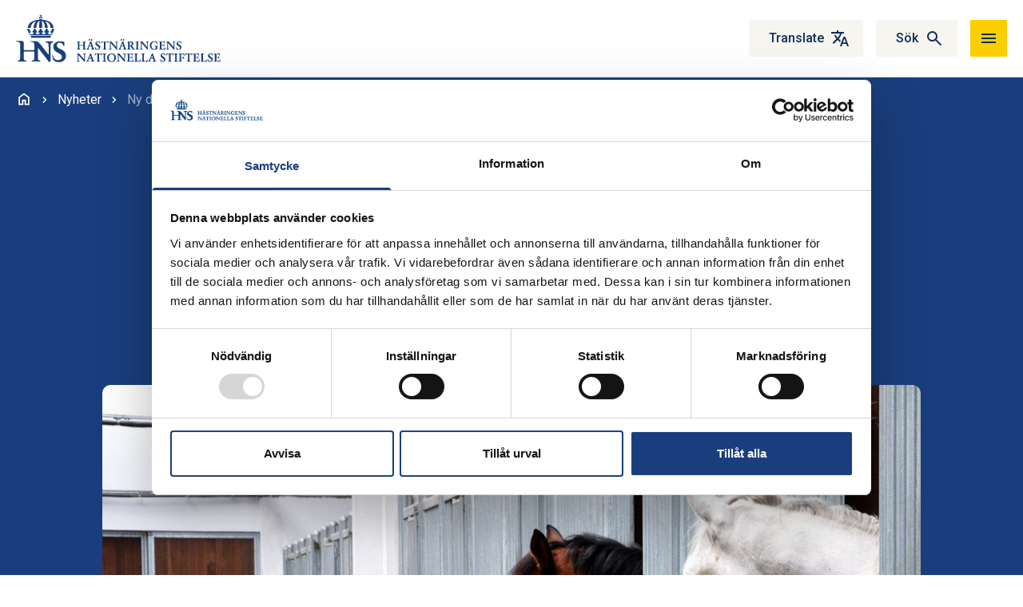

--- FILE ---
content_type: text/html; charset=UTF-8
request_url: https://hastnaringen.se/ny-digital-utbildning-vassar-hastforetagare/
body_size: 55253
content:
<!doctype html>
<html
  class="no-js"
  lang="sv-SE"  
data-site="hastnaringen"
data-theme="theme-3">
  <head>
    <meta charset="utf-8">
    <meta name="viewport" content="width=device-width, initial-scale=1">
    <link rel="preconnect" href="https://fonts.googleapis.com">
    <link rel="preconnect" href="https://fonts.gstatic.com" crossorigin>
    <link href="https://fonts.googleapis.com/css2?family=Oswald:wght@700&family=Roboto:ital,wght@0,400;0,500;0,700;1,400;1,500;1,700&display=swap" rel="stylesheet">
    <script>
      (function(html) {
        html.className = html.className.replace(/\bno-js\b/, '');
      })(document.documentElement);
    </script>
            <script type="text/javascript" data-cookieconsent="ignore">
	window.dataLayer = window.dataLayer || [];

	function gtag() {
		dataLayer.push(arguments);
	}

	gtag("consent", "default", {
		ad_personalization: "denied",
		ad_storage: "denied",
		ad_user_data: "denied",
		analytics_storage: "denied",
		functionality_storage: "denied",
		personalization_storage: "denied",
		security_storage: "granted",
		wait_for_update: 500,
	});
	gtag("set", "ads_data_redaction", true);
	</script>
<script type="text/javascript" data-cookieconsent="ignore">
		(function (w, d, s, l, i) {
		w[l] = w[l] || [];
		w[l].push({'gtm.start': new Date().getTime(), event: 'gtm.js'});
		var f = d.getElementsByTagName(s)[0], j = d.createElement(s), dl = l !== 'dataLayer' ? '&l=' + l : '';
		j.async = true;
		j.src = 'https://www.googletagmanager.com/gtm.js?id=' + i + dl;
		f.parentNode.insertBefore(j, f);
	})(
		window,
		document,
		'script',
		'dataLayer',
		'GTM-54WF67D'
	);
</script>
<script type="text/javascript"
		id="Cookiebot"
		src="https://consent.cookiebot.com/uc.js"
		data-implementation="wp"
		data-cbid="f2f108b5-c828-44cd-846b-89401715d5dd"
						data-culture="SV"
				data-blockingmode="auto"
	></script>
<meta name='robots' content='index, follow, max-image-preview:large, max-snippet:-1, max-video-preview:-1' />
	<style>img:is([sizes="auto" i], [sizes^="auto," i]) { contain-intrinsic-size: 3000px 1500px }</style>
	    <link rel="apple-touch-icon" sizes="180x180" href="https://hastnaringen.se/app/themes/sage-2024/public/images/favicons/hastnaringen/apple-touch-icon.png">
                <link rel="icon" type="image/png" href="https://hastnaringen.se/app/themes/sage-2024/public/images/favicons/hastnaringen/favicon-32x32.png" sizes="32x32">
                <link rel="icon" type="image/png" href="https://hastnaringen.se/app/themes/sage-2024/public/images/favicons/hastnaringen/favicon-16x16.png" sizes="16x16">
        <link rel="manifest" href="https://hastnaringen.se/app/themes/sage-2024/public/images/favicons/hastnaringen/manifest.json">
            <link rel="mask-icon" href="https://hastnaringen.se/app/themes/sage-2024/public/images/favicons/hastnaringen/safari-pinned-tab.svg" color="#ffffff">
        <meta name="msapplication-TileColor" content="#ffffff">
    <meta name="theme-color" content="#ffffff">
	<!-- This site is optimized with the Yoast SEO plugin v25.9 - https://yoast.com/wordpress/plugins/seo/ -->
	<title>Ny digital utbildning vässar hästföretagare &#8211; Hästnäringens Nationella Stiftelse (HNS)</title>
	<link rel="canonical" href="https://hastnaringen.se/ny-digital-utbildning-vassar-hastforetagare/" />
	<meta property="og:locale" content="sv_SE" />
	<meta property="og:type" content="article" />
	<meta property="og:title" content="Ny digital utbildning vässar hästföretagare &#8211; Hästnäringens Nationella Stiftelse (HNS)" />
	<meta property="og:description" content="&#8211; Vi vet att det finns ett stort intresse att lära sig mer och utveckla sitt hästföretagande. Men det är ofta svårt att få ihop tiden för fysiska träffar med den dagliga hästverksamheten. Den här utbildningen gör det möjligt att få ny kunskap där det passar företagaren, säger Erica Lindberg, LRF Häst. Utbildningen hittas via &hellip; Läs mer" />
	<meta property="og:url" content="https://hastnaringen.se/ny-digital-utbildning-vassar-hastforetagare/" />
	<meta property="og:site_name" content="Hästnäringens Nationella Stiftelse (HNS)" />
	<meta property="article:published_time" content="2017-12-15T07:50:30+00:00" />
	<meta property="article:modified_time" content="2017-12-15T08:03:16+00:00" />
	<meta property="og:image" content="https://hastnaringen.se/app/uploads/2017/03/shutterstock-75503047-1.jpg" />
	<meta property="og:image:width" content="1000" />
	<meta property="og:image:height" content="702" />
	<meta property="og:image:type" content="image/jpeg" />
	<meta name="author" content="karolina" />
	<meta name="twitter:card" content="summary_large_image" />
	<meta name="twitter:label1" content="Skriven av" />
	<meta name="twitter:data1" content="karolina" />
	<meta name="twitter:label2" content="Beräknad lästid" />
	<meta name="twitter:data2" content="2 minuter" />
	<script type="application/ld+json" class="yoast-schema-graph">{"@context":"https://schema.org","@graph":[{"@type":"WebPage","@id":"https://hastnaringen.se/ny-digital-utbildning-vassar-hastforetagare/","url":"https://hastnaringen.se/ny-digital-utbildning-vassar-hastforetagare/","name":"Ny digital utbildning vässar hästföretagare &#8211; Hästnäringens Nationella Stiftelse (HNS)","isPartOf":{"@id":"https://hastnaringen.se/#website"},"primaryImageOfPage":{"@id":"https://hastnaringen.se/ny-digital-utbildning-vassar-hastforetagare/#primaryimage"},"image":{"@id":"https://hastnaringen.se/ny-digital-utbildning-vassar-hastforetagare/#primaryimage"},"thumbnailUrl":"https://hastnaringen.se/app/uploads/2017/03/shutterstock-75503047-1.jpg","datePublished":"2017-12-15T07:50:30+00:00","dateModified":"2017-12-15T08:03:16+00:00","author":{"@id":"https://hastnaringen.se/#/schema/person/4a4e298a8ac5ec248e70cab55a87256a"},"breadcrumb":{"@id":"https://hastnaringen.se/ny-digital-utbildning-vassar-hastforetagare/#breadcrumb"},"inLanguage":"sv-SE","potentialAction":[{"@type":"ReadAction","target":["https://hastnaringen.se/ny-digital-utbildning-vassar-hastforetagare/"]}]},{"@type":"ImageObject","inLanguage":"sv-SE","@id":"https://hastnaringen.se/ny-digital-utbildning-vassar-hastforetagare/#primaryimage","url":"https://hastnaringen.se/app/uploads/2017/03/shutterstock-75503047-1.jpg","contentUrl":"https://hastnaringen.se/app/uploads/2017/03/shutterstock-75503047-1.jpg","width":1000,"height":702},{"@type":"BreadcrumbList","@id":"https://hastnaringen.se/ny-digital-utbildning-vassar-hastforetagare/#breadcrumb","itemListElement":[{"@type":"ListItem","position":1,"name":"Hem","item":"https://hastnaringen.se/"},{"@type":"ListItem","position":2,"name":"Nyheter","item":"https://hastnaringen.se/nyheter/"},{"@type":"ListItem","position":3,"name":"Nyhet","item":"https://hastnaringen.se/kategori/nyhet/"},{"@type":"ListItem","position":4,"name":"Ny digital utbildning vässar hästföretagare"}]},{"@type":"WebSite","@id":"https://hastnaringen.se/#website","url":"https://hastnaringen.se/","name":"Hästnäringens Nationella Stiftelse (HNS)","description":"För hästnäringens bästa","alternateName":"HNS","potentialAction":[{"@type":"SearchAction","target":{"@type":"EntryPoint","urlTemplate":"https://hastnaringen.se/?s={search_term_string}"},"query-input":{"@type":"PropertyValueSpecification","valueRequired":true,"valueName":"search_term_string"}}],"inLanguage":"sv-SE"},{"@type":"Person","@id":"https://hastnaringen.se/#/schema/person/4a4e298a8ac5ec248e70cab55a87256a","name":"karolina","image":{"@type":"ImageObject","inLanguage":"sv-SE","@id":"https://hastnaringen.se/#/schema/person/image/","url":"https://secure.gravatar.com/avatar/fcd05dd807881f172b5a38cd8db2944e1df4d96fd67be4f76ce938f5db3d7e2d?s=96&d=mm&r=g","contentUrl":"https://secure.gravatar.com/avatar/fcd05dd807881f172b5a38cd8db2944e1df4d96fd67be4f76ce938f5db3d7e2d?s=96&d=mm&r=g","caption":"karolina"}}]}</script>
	<!-- / Yoast SEO plugin. -->


<link rel='dns-prefetch' href='//hastnaringen.se' />
<link rel='stylesheet' id='wp-block-library-css' href='https://hastnaringen.se/wp/wp-includes/css/dist/block-library/style.min.css?ver=87981de8963bde28cbb6c5857eb156a1' media='all' />
<style id='global-styles-inline-css'>
:root{--wp--preset--aspect-ratio--square: 1;--wp--preset--aspect-ratio--4-3: 4/3;--wp--preset--aspect-ratio--3-4: 3/4;--wp--preset--aspect-ratio--3-2: 3/2;--wp--preset--aspect-ratio--2-3: 2/3;--wp--preset--aspect-ratio--16-9: 16/9;--wp--preset--aspect-ratio--9-16: 9/16;--wp--preset--color--black: #000;--wp--preset--color--cyan-bluish-gray: #abb8c3;--wp--preset--color--white: #fff;--wp--preset--color--pale-pink: #f78da7;--wp--preset--color--vivid-red: #cf2e2e;--wp--preset--color--luminous-vivid-orange: #ff6900;--wp--preset--color--luminous-vivid-amber: #fcb900;--wp--preset--color--light-green-cyan: #7bdcb5;--wp--preset--color--vivid-green-cyan: #00d084;--wp--preset--color--pale-cyan-blue: #8ed1fc;--wp--preset--color--vivid-cyan-blue: #0693e3;--wp--preset--color--vivid-purple: #9b51e0;--wp--preset--color--inherit: inherit;--wp--preset--color--current: currentcolor;--wp--preset--color--transparent: transparent;--wp--preset--color--slate-50: #f8fafc;--wp--preset--color--slate-100: #f1f5f9;--wp--preset--color--slate-200: #e2e8f0;--wp--preset--color--slate-300: #cbd5e1;--wp--preset--color--slate-400: #94a3b8;--wp--preset--color--slate-500: #64748b;--wp--preset--color--slate-600: #475569;--wp--preset--color--slate-700: #334155;--wp--preset--color--slate-800: #1e293b;--wp--preset--color--slate-900: #0f172a;--wp--preset--color--slate-950: #020617;--wp--preset--color--gray-50: #f8f6f0;--wp--preset--color--gray-75: #f7f5f0;--wp--preset--color--gray-100: #f2f2f2;--wp--preset--color--gray-150: #eee;--wp--preset--color--gray-200: #ddd;--wp--preset--color--gray-300: #ccc;--wp--preset--color--gray-400: #999;--wp--preset--color--gray-500: #6b7280;--wp--preset--color--gray-600: #666;--wp--preset--color--gray-700: #333;--wp--preset--color--gray-800: #222;--wp--preset--color--gray-900: #111;--wp--preset--color--gray-950: #030712;--wp--preset--color--zinc-50: #fafafa;--wp--preset--color--zinc-100: #f4f4f5;--wp--preset--color--zinc-200: #e4e4e7;--wp--preset--color--zinc-300: #d4d4d8;--wp--preset--color--zinc-400: #a1a1aa;--wp--preset--color--zinc-500: #71717a;--wp--preset--color--zinc-600: #52525b;--wp--preset--color--zinc-700: #3f3f46;--wp--preset--color--zinc-800: #27272a;--wp--preset--color--zinc-900: #18181b;--wp--preset--color--zinc-950: #09090b;--wp--preset--color--neutral-50: #fafafa;--wp--preset--color--neutral-100: #f5f5f5;--wp--preset--color--neutral-200: #e5e5e5;--wp--preset--color--neutral-300: #d4d4d4;--wp--preset--color--neutral-400: #a3a3a3;--wp--preset--color--neutral-500: #737373;--wp--preset--color--neutral-600: #525252;--wp--preset--color--neutral-700: #404040;--wp--preset--color--neutral-800: #262626;--wp--preset--color--neutral-900: #171717;--wp--preset--color--neutral-950: #0a0a0a;--wp--preset--color--stone-50: #fafaf9;--wp--preset--color--stone-100: #f5f5f4;--wp--preset--color--stone-200: #e7e5e4;--wp--preset--color--stone-300: #d6d3d1;--wp--preset--color--stone-400: #a8a29e;--wp--preset--color--stone-500: #78716c;--wp--preset--color--stone-600: #57534e;--wp--preset--color--stone-700: #44403c;--wp--preset--color--stone-800: #292524;--wp--preset--color--stone-900: #1c1917;--wp--preset--color--stone-950: #0c0a09;--wp--preset--color--red-50: #fef2f2;--wp--preset--color--red-100: #fee2e2;--wp--preset--color--red-200: #fecaca;--wp--preset--color--red-300: #fca5a5;--wp--preset--color--red-400: #f87171;--wp--preset--color--red-500: #ef4444;--wp--preset--color--red-600: #cc5e41;--wp--preset--color--red-700: #b91c1c;--wp--preset--color--red-800: #8b4234;--wp--preset--color--red-900: #68342a;--wp--preset--color--red-950: #450a0a;--wp--preset--color--orange-50: #fff7ed;--wp--preset--color--orange-100: #ffedd5;--wp--preset--color--orange-200: #fed7aa;--wp--preset--color--orange-300: #fdba74;--wp--preset--color--orange-400: #fb923c;--wp--preset--color--orange-500: #f97316;--wp--preset--color--orange-600: #ea580c;--wp--preset--color--orange-700: #c2410c;--wp--preset--color--orange-800: #9a3412;--wp--preset--color--orange-900: #7c2d12;--wp--preset--color--orange-950: #431407;--wp--preset--color--amber-50: #fffbeb;--wp--preset--color--amber-100: #fef3c7;--wp--preset--color--amber-200: #fde68a;--wp--preset--color--amber-300: #fcd34d;--wp--preset--color--amber-400: #fbbf24;--wp--preset--color--amber-500: #f59e0b;--wp--preset--color--amber-600: #d97706;--wp--preset--color--amber-700: #b45309;--wp--preset--color--amber-800: #92400e;--wp--preset--color--amber-900: #78350f;--wp--preset--color--amber-950: #451a03;--wp--preset--color--yellow-50: #fefce8;--wp--preset--color--yellow-100: #fef9c3;--wp--preset--color--yellow-200: #fef08a;--wp--preset--color--yellow-300: #f9d471;--wp--preset--color--yellow-400: #fcd05d;--wp--preset--color--yellow-500: #eab308;--wp--preset--color--yellow-600: #fcce00;--wp--preset--color--yellow-700: #a16207;--wp--preset--color--yellow-800: #fec23d;--wp--preset--color--yellow-900: #713f12;--wp--preset--color--yellow-950: #422006;--wp--preset--color--lime-50: #f7fee7;--wp--preset--color--lime-100: #ecfccb;--wp--preset--color--lime-200: #d9f99d;--wp--preset--color--lime-300: #bef264;--wp--preset--color--lime-400: #a3e635;--wp--preset--color--lime-500: #84cc16;--wp--preset--color--lime-600: #65a30d;--wp--preset--color--lime-700: #4d7c0f;--wp--preset--color--lime-800: #3f6212;--wp--preset--color--lime-900: #365314;--wp--preset--color--lime-950: #1a2e05;--wp--preset--color--green-50: #f0fdf4;--wp--preset--color--green-100: #dcfce7;--wp--preset--color--green-200: #bbf7d0;--wp--preset--color--green-300: #86efac;--wp--preset--color--green-400: #4ade80;--wp--preset--color--green-500: #22c55e;--wp--preset--color--green-600: #16a34a;--wp--preset--color--green-700: #15803d;--wp--preset--color--green-800: #166534;--wp--preset--color--green-900: #14532d;--wp--preset--color--green-950: #052e16;--wp--preset--color--emerald-50: #ecfdf5;--wp--preset--color--emerald-100: #d1fae5;--wp--preset--color--emerald-200: #a7f3d0;--wp--preset--color--emerald-300: #6ee7b7;--wp--preset--color--emerald-400: #34d399;--wp--preset--color--emerald-500: #10b981;--wp--preset--color--emerald-600: #059669;--wp--preset--color--emerald-700: #047857;--wp--preset--color--emerald-800: #065f46;--wp--preset--color--emerald-900: #064e3b;--wp--preset--color--emerald-950: #022c22;--wp--preset--color--teal-50: #f0fdfa;--wp--preset--color--teal-100: #ccfbf1;--wp--preset--color--teal-200: #99f6e4;--wp--preset--color--teal-300: #5eead4;--wp--preset--color--teal-400: #2dd4bf;--wp--preset--color--teal-500: #14b8a6;--wp--preset--color--teal-600: #0d9488;--wp--preset--color--teal-700: #0f766e;--wp--preset--color--teal-800: #115e59;--wp--preset--color--teal-900: #134e4a;--wp--preset--color--teal-950: #042f2e;--wp--preset--color--cyan-50: #ecfeff;--wp--preset--color--cyan-100: #cffafe;--wp--preset--color--cyan-200: #a5f3fc;--wp--preset--color--cyan-300: #67e8f9;--wp--preset--color--cyan-400: #22d3ee;--wp--preset--color--cyan-500: #06b6d4;--wp--preset--color--cyan-600: #0891b2;--wp--preset--color--cyan-700: #133244;--wp--preset--color--cyan-800: #155e75;--wp--preset--color--cyan-900: #164e63;--wp--preset--color--cyan-950: #083344;--wp--preset--color--sky-50: #f0f9ff;--wp--preset--color--sky-100: #e0f2fe;--wp--preset--color--sky-200: #bae6fd;--wp--preset--color--sky-300: #7dd3fc;--wp--preset--color--sky-400: #38bdf8;--wp--preset--color--sky-500: #0ea5e9;--wp--preset--color--sky-600: #0284c7;--wp--preset--color--sky-700: #0369a1;--wp--preset--color--sky-800: #075985;--wp--preset--color--sky-900: #0c4a6e;--wp--preset--color--sky-950: #082f49;--wp--preset--color--blue-50: #eff6ff;--wp--preset--color--blue-100: #dbeafe;--wp--preset--color--blue-200: #f2f8fb;--wp--preset--color--blue-300: #93c5fd;--wp--preset--color--blue-400: #60a5fa;--wp--preset--color--blue-500: #3b82f6;--wp--preset--color--blue-600: #1a3e7d;--wp--preset--color--blue-700: #0f2d59;--wp--preset--color--blue-800: #072048;--wp--preset--color--blue-900: #0d1f3e;--wp--preset--color--blue-950: #172554;--wp--preset--color--indigo-50: #eef2ff;--wp--preset--color--indigo-100: #e0e7ff;--wp--preset--color--indigo-200: #e1e0eb;--wp--preset--color--indigo-300: #a5b4fc;--wp--preset--color--indigo-400: #7771bc;--wp--preset--color--indigo-500: #6366f1;--wp--preset--color--indigo-600: #4f46e5;--wp--preset--color--indigo-700: #4338ca;--wp--preset--color--indigo-800: #292089;--wp--preset--color--indigo-900: #312e81;--wp--preset--color--indigo-950: #1e1b4b;--wp--preset--color--violet-50: #f5f3ff;--wp--preset--color--violet-100: #ede9fe;--wp--preset--color--violet-200: #ddd6fe;--wp--preset--color--violet-300: #c4b5fd;--wp--preset--color--violet-400: #a78bfa;--wp--preset--color--violet-500: #8b5cf6;--wp--preset--color--violet-600: #7c3aed;--wp--preset--color--violet-700: #6d28d9;--wp--preset--color--violet-800: #5b21b6;--wp--preset--color--violet-900: #4c1d95;--wp--preset--color--violet-950: #2e1065;--wp--preset--color--purple-50: #faf5ff;--wp--preset--color--purple-100: #f3e8ff;--wp--preset--color--purple-200: #e9d5ff;--wp--preset--color--purple-300: #d8b4fe;--wp--preset--color--purple-400: #c084fc;--wp--preset--color--purple-500: #a855f7;--wp--preset--color--purple-600: #9333ea;--wp--preset--color--purple-700: #7e22ce;--wp--preset--color--purple-800: #6b21a8;--wp--preset--color--purple-900: #581c87;--wp--preset--color--purple-950: #3b0764;--wp--preset--color--fuchsia-50: #fdf4ff;--wp--preset--color--fuchsia-100: #fae8ff;--wp--preset--color--fuchsia-200: #f5d0fe;--wp--preset--color--fuchsia-300: #f0abfc;--wp--preset--color--fuchsia-400: #e879f9;--wp--preset--color--fuchsia-500: #d946ef;--wp--preset--color--fuchsia-600: #c026d3;--wp--preset--color--fuchsia-700: #a21caf;--wp--preset--color--fuchsia-800: #86198f;--wp--preset--color--fuchsia-900: #701a75;--wp--preset--color--fuchsia-950: #4a044e;--wp--preset--color--pink-50: #fdf2f8;--wp--preset--color--pink-100: #fce7f3;--wp--preset--color--pink-200: #fbcfe8;--wp--preset--color--pink-300: #f9a8d4;--wp--preset--color--pink-400: #f472b6;--wp--preset--color--pink-500: #ec4899;--wp--preset--color--pink-600: #db2777;--wp--preset--color--pink-700: #be185d;--wp--preset--color--pink-800: #9d174d;--wp--preset--color--pink-900: #831843;--wp--preset--color--pink-950: #500724;--wp--preset--color--rose-50: #fff1f2;--wp--preset--color--rose-100: #ffe4e6;--wp--preset--color--rose-200: #fecdd3;--wp--preset--color--rose-300: #fda4af;--wp--preset--color--rose-400: #fb7185;--wp--preset--color--rose-500: #f43f5e;--wp--preset--color--rose-600: #e11d48;--wp--preset--color--rose-700: #be123c;--wp--preset--color--rose-800: #9f1239;--wp--preset--color--rose-900: #881337;--wp--preset--color--rose-950: #4c0519;--wp--preset--color--primary: var(--color-primary);--wp--preset--color--secondary: var(--color-secondary);--wp--preset--color--emergency: var(--color-emergency);--wp--preset--color--complementary: var(--color-complementary);--wp--preset--color--aside: var(--color-aside);--wp--preset--color--header: var(--color-header);--wp--preset--color--header-logo: var(--color-header-logo);--wp--preset--color--header-border: var(--color-header-border);--wp--preset--color--header-nav-primary: var(--color-header-nav-primary);--wp--preset--color--header-nav-secondary: var(--color-header-nav-secondary);--wp--preset--color--header-nav-text: var(--color-header-nav-text);--wp--preset--color--header-nav-icon: var(--color-header-nav-icon);--wp--preset--color--header-search: var(--color-header-search);--wp--preset--color--header-search-text: var(--color-header-search-text);--wp--preset--color--alert-1: var(--color-alert-1);--wp--preset--color--alert-1-text: var(--color-alert-1-text);--wp--preset--color--alert-2: var(--color-alert-2);--wp--preset--color--alert-2-text: var(--color-alert-2-text);--wp--preset--color--alert-3: var(--color-alert-3);--wp--preset--color--alert-3-text: var(--color-alert-3-text);--wp--preset--color--alert-4: var(--color-alert-4);--wp--preset--color--alert-4-text: var(--color-alert-4-text);--wp--preset--color--button-primary: var(--color-button-primary);--wp--preset--color--button-primary-text: var(--color-button-primary-text);--wp--preset--color--button-secondary: var(--color-button-secondary);--wp--preset--color--button-secondary-text: var(--color-button-secondary-text);--wp--preset--color--button-inactive: var(--color-button-inactive);--wp--preset--color--button-inactive-text: var(--color-button-inactive-text);--wp--preset--color--footer: var(--color-footer);--wp--preset--color--footer-text: var(--color-footer-text);--wp--preset--color--single: var(--color-single);--wp--preset--color--single-text: var(--color-single-text);--wp--preset--color--pagination: var(--color-pagination);--wp--preset--color--pagination-text: var(--color-pagination-text);--wp--preset--color--pagination-active: var(--color-pagination-active);--wp--preset--color--pagination-active-text: var(--color-pagination-active-text);--wp--preset--color--teaser-primary: var(--color-teaser-primary);--wp--preset--color--teaser-primary-text: var(--color-teaser-primary-text);--wp--preset--color--teaser-secondary: var(--color-teaser-secondary);--wp--preset--color--teaser-secondary-text: var(--color-teaser-secondary-text);--wp--preset--color--teaser-tertiary: var(--color-teaser-tertiary);--wp--preset--color--teaser-tertiary-text: var(--color-teaser-tertiary-text);--wp--preset--color--teaser-quaternary: var(--color-teaser-quaternary);--wp--preset--color--teaser-quaternary-text: var(--color-teaser-quaternary-text);--wp--preset--gradient--vivid-cyan-blue-to-vivid-purple: linear-gradient(135deg,rgba(6,147,227,1) 0%,rgb(155,81,224) 100%);--wp--preset--gradient--light-green-cyan-to-vivid-green-cyan: linear-gradient(135deg,rgb(122,220,180) 0%,rgb(0,208,130) 100%);--wp--preset--gradient--luminous-vivid-amber-to-luminous-vivid-orange: linear-gradient(135deg,rgba(252,185,0,1) 0%,rgba(255,105,0,1) 100%);--wp--preset--gradient--luminous-vivid-orange-to-vivid-red: linear-gradient(135deg,rgba(255,105,0,1) 0%,rgb(207,46,46) 100%);--wp--preset--gradient--very-light-gray-to-cyan-bluish-gray: linear-gradient(135deg,rgb(238,238,238) 0%,rgb(169,184,195) 100%);--wp--preset--gradient--cool-to-warm-spectrum: linear-gradient(135deg,rgb(74,234,220) 0%,rgb(151,120,209) 20%,rgb(207,42,186) 40%,rgb(238,44,130) 60%,rgb(251,105,98) 80%,rgb(254,248,76) 100%);--wp--preset--gradient--blush-light-purple: linear-gradient(135deg,rgb(255,206,236) 0%,rgb(152,150,240) 100%);--wp--preset--gradient--blush-bordeaux: linear-gradient(135deg,rgb(254,205,165) 0%,rgb(254,45,45) 50%,rgb(107,0,62) 100%);--wp--preset--gradient--luminous-dusk: linear-gradient(135deg,rgb(255,203,112) 0%,rgb(199,81,192) 50%,rgb(65,88,208) 100%);--wp--preset--gradient--pale-ocean: linear-gradient(135deg,rgb(255,245,203) 0%,rgb(182,227,212) 50%,rgb(51,167,181) 100%);--wp--preset--gradient--electric-grass: linear-gradient(135deg,rgb(202,248,128) 0%,rgb(113,206,126) 100%);--wp--preset--gradient--midnight: linear-gradient(135deg,rgb(2,3,129) 0%,rgb(40,116,252) 100%);--wp--preset--font-size--small: 13px;--wp--preset--font-size--medium: 20px;--wp--preset--font-size--large: 36px;--wp--preset--font-size--x-large: 42px;--wp--preset--font-size--xs: 0.75rem;--wp--preset--font-size--sm: 0.875rem;--wp--preset--font-size--base: 1rem;--wp--preset--font-size--lg: 1.25rem;--wp--preset--font-size--xl: 1.5rem;--wp--preset--font-size--2-xl: 1.875rem;--wp--preset--font-size--3-xl: 2rem;--wp--preset--font-size--4-xl: 2.5rem;--wp--preset--font-size--5-xl: 3rem;--wp--preset--font-size--6-xl: 3.375rem;--wp--preset--font-size--7-xl: 3.625rem;--wp--preset--font-size--8-xl: 4rem;--wp--preset--font-size--9-xl: 4.5rem;--wp--preset--font-size--xxs: 0.625rem;--wp--preset--font-size--2-sm: 0.9375rem;--wp--preset--font-size--md: 1.125rem;--wp--preset--font-size--2-lg: 1.375rem;--wp--preset--font-size--36-px: 2.25rem;--wp--preset--font-size--10-xl: 5rem;--wp--preset--font-size--11-xl: 5.5rem;--wp--preset--font-size--12-xl: 6rem;--wp--preset--font-size--13-xl: 6.5rem;--wp--preset--font-size--14-xl: 7rem;--wp--preset--font-size--15-xl: 7.5rem;--wp--preset--font-size--16-xl: 8rem;--wp--preset--font-family--sans: Roboto,sans-serif;--wp--preset--font-family--serif: ui-serif,Georgia,Cambria,"Times New Roman",Times,serif;--wp--preset--font-family--mono: ui-monospace,SFMono-Regular,Menlo,Monaco,Consolas,"Liberation Mono","Courier New",monospace;--wp--preset--font-family--slab: Oswald,sans-serif;--wp--preset--spacing--20: 0.44rem;--wp--preset--spacing--30: 0.67rem;--wp--preset--spacing--40: 1rem;--wp--preset--spacing--50: 1.5rem;--wp--preset--spacing--60: 2.25rem;--wp--preset--spacing--70: 3.38rem;--wp--preset--spacing--80: 5.06rem;--wp--preset--shadow--natural: 6px 6px 9px rgba(0, 0, 0, 0.2);--wp--preset--shadow--deep: 12px 12px 50px rgba(0, 0, 0, 0.4);--wp--preset--shadow--sharp: 6px 6px 0px rgba(0, 0, 0, 0.2);--wp--preset--shadow--outlined: 6px 6px 0px -3px rgba(255, 255, 255, 1), 6px 6px rgba(0, 0, 0, 1);--wp--preset--shadow--crisp: 6px 6px 0px rgba(0, 0, 0, 1);}:root { --wp--style--global--content-size: 768px;--wp--style--global--wide-size: 768px; }:where(body) { margin: 0; }.wp-site-blocks > .alignleft { float: left; margin-right: 2em; }.wp-site-blocks > .alignright { float: right; margin-left: 2em; }.wp-site-blocks > .aligncenter { justify-content: center; margin-left: auto; margin-right: auto; }:where(.is-layout-flex){gap: 0.5em;}:where(.is-layout-grid){gap: 0.5em;}.is-layout-flow > .alignleft{float: left;margin-inline-start: 0;margin-inline-end: 2em;}.is-layout-flow > .alignright{float: right;margin-inline-start: 2em;margin-inline-end: 0;}.is-layout-flow > .aligncenter{margin-left: auto !important;margin-right: auto !important;}.is-layout-constrained > .alignleft{float: left;margin-inline-start: 0;margin-inline-end: 2em;}.is-layout-constrained > .alignright{float: right;margin-inline-start: 2em;margin-inline-end: 0;}.is-layout-constrained > .aligncenter{margin-left: auto !important;margin-right: auto !important;}.is-layout-constrained > :where(:not(.alignleft):not(.alignright):not(.alignfull)){max-width: var(--wp--style--global--content-size);margin-left: auto !important;margin-right: auto !important;}.is-layout-constrained > .alignwide{max-width: var(--wp--style--global--wide-size);}body .is-layout-flex{display: flex;}.is-layout-flex{flex-wrap: wrap;align-items: center;}.is-layout-flex > :is(*, div){margin: 0;}body .is-layout-grid{display: grid;}.is-layout-grid > :is(*, div){margin: 0;}body{padding-top: 0px;padding-right: 0px;padding-bottom: 0px;padding-left: 0px;}a:where(:not(.wp-element-button)){text-decoration: underline;}:root :where(.wp-element-button, .wp-block-button__link){background-color: #32373c;border-width: 0;color: #fff;font-family: inherit;font-size: inherit;line-height: inherit;padding: calc(0.667em + 2px) calc(1.333em + 2px);text-decoration: none;}.has-black-color{color: var(--wp--preset--color--black) !important;}.has-cyan-bluish-gray-color{color: var(--wp--preset--color--cyan-bluish-gray) !important;}.has-white-color{color: var(--wp--preset--color--white) !important;}.has-pale-pink-color{color: var(--wp--preset--color--pale-pink) !important;}.has-vivid-red-color{color: var(--wp--preset--color--vivid-red) !important;}.has-luminous-vivid-orange-color{color: var(--wp--preset--color--luminous-vivid-orange) !important;}.has-luminous-vivid-amber-color{color: var(--wp--preset--color--luminous-vivid-amber) !important;}.has-light-green-cyan-color{color: var(--wp--preset--color--light-green-cyan) !important;}.has-vivid-green-cyan-color{color: var(--wp--preset--color--vivid-green-cyan) !important;}.has-pale-cyan-blue-color{color: var(--wp--preset--color--pale-cyan-blue) !important;}.has-vivid-cyan-blue-color{color: var(--wp--preset--color--vivid-cyan-blue) !important;}.has-vivid-purple-color{color: var(--wp--preset--color--vivid-purple) !important;}.has-inherit-color{color: var(--wp--preset--color--inherit) !important;}.has-current-color{color: var(--wp--preset--color--current) !important;}.has-transparent-color{color: var(--wp--preset--color--transparent) !important;}.has-slate-50-color{color: var(--wp--preset--color--slate-50) !important;}.has-slate-100-color{color: var(--wp--preset--color--slate-100) !important;}.has-slate-200-color{color: var(--wp--preset--color--slate-200) !important;}.has-slate-300-color{color: var(--wp--preset--color--slate-300) !important;}.has-slate-400-color{color: var(--wp--preset--color--slate-400) !important;}.has-slate-500-color{color: var(--wp--preset--color--slate-500) !important;}.has-slate-600-color{color: var(--wp--preset--color--slate-600) !important;}.has-slate-700-color{color: var(--wp--preset--color--slate-700) !important;}.has-slate-800-color{color: var(--wp--preset--color--slate-800) !important;}.has-slate-900-color{color: var(--wp--preset--color--slate-900) !important;}.has-slate-950-color{color: var(--wp--preset--color--slate-950) !important;}.has-gray-50-color{color: var(--wp--preset--color--gray-50) !important;}.has-gray-75-color{color: var(--wp--preset--color--gray-75) !important;}.has-gray-100-color{color: var(--wp--preset--color--gray-100) !important;}.has-gray-150-color{color: var(--wp--preset--color--gray-150) !important;}.has-gray-200-color{color: var(--wp--preset--color--gray-200) !important;}.has-gray-300-color{color: var(--wp--preset--color--gray-300) !important;}.has-gray-400-color{color: var(--wp--preset--color--gray-400) !important;}.has-gray-500-color{color: var(--wp--preset--color--gray-500) !important;}.has-gray-600-color{color: var(--wp--preset--color--gray-600) !important;}.has-gray-700-color{color: var(--wp--preset--color--gray-700) !important;}.has-gray-800-color{color: var(--wp--preset--color--gray-800) !important;}.has-gray-900-color{color: var(--wp--preset--color--gray-900) !important;}.has-gray-950-color{color: var(--wp--preset--color--gray-950) !important;}.has-zinc-50-color{color: var(--wp--preset--color--zinc-50) !important;}.has-zinc-100-color{color: var(--wp--preset--color--zinc-100) !important;}.has-zinc-200-color{color: var(--wp--preset--color--zinc-200) !important;}.has-zinc-300-color{color: var(--wp--preset--color--zinc-300) !important;}.has-zinc-400-color{color: var(--wp--preset--color--zinc-400) !important;}.has-zinc-500-color{color: var(--wp--preset--color--zinc-500) !important;}.has-zinc-600-color{color: var(--wp--preset--color--zinc-600) !important;}.has-zinc-700-color{color: var(--wp--preset--color--zinc-700) !important;}.has-zinc-800-color{color: var(--wp--preset--color--zinc-800) !important;}.has-zinc-900-color{color: var(--wp--preset--color--zinc-900) !important;}.has-zinc-950-color{color: var(--wp--preset--color--zinc-950) !important;}.has-neutral-50-color{color: var(--wp--preset--color--neutral-50) !important;}.has-neutral-100-color{color: var(--wp--preset--color--neutral-100) !important;}.has-neutral-200-color{color: var(--wp--preset--color--neutral-200) !important;}.has-neutral-300-color{color: var(--wp--preset--color--neutral-300) !important;}.has-neutral-400-color{color: var(--wp--preset--color--neutral-400) !important;}.has-neutral-500-color{color: var(--wp--preset--color--neutral-500) !important;}.has-neutral-600-color{color: var(--wp--preset--color--neutral-600) !important;}.has-neutral-700-color{color: var(--wp--preset--color--neutral-700) !important;}.has-neutral-800-color{color: var(--wp--preset--color--neutral-800) !important;}.has-neutral-900-color{color: var(--wp--preset--color--neutral-900) !important;}.has-neutral-950-color{color: var(--wp--preset--color--neutral-950) !important;}.has-stone-50-color{color: var(--wp--preset--color--stone-50) !important;}.has-stone-100-color{color: var(--wp--preset--color--stone-100) !important;}.has-stone-200-color{color: var(--wp--preset--color--stone-200) !important;}.has-stone-300-color{color: var(--wp--preset--color--stone-300) !important;}.has-stone-400-color{color: var(--wp--preset--color--stone-400) !important;}.has-stone-500-color{color: var(--wp--preset--color--stone-500) !important;}.has-stone-600-color{color: var(--wp--preset--color--stone-600) !important;}.has-stone-700-color{color: var(--wp--preset--color--stone-700) !important;}.has-stone-800-color{color: var(--wp--preset--color--stone-800) !important;}.has-stone-900-color{color: var(--wp--preset--color--stone-900) !important;}.has-stone-950-color{color: var(--wp--preset--color--stone-950) !important;}.has-red-50-color{color: var(--wp--preset--color--red-50) !important;}.has-red-100-color{color: var(--wp--preset--color--red-100) !important;}.has-red-200-color{color: var(--wp--preset--color--red-200) !important;}.has-red-300-color{color: var(--wp--preset--color--red-300) !important;}.has-red-400-color{color: var(--wp--preset--color--red-400) !important;}.has-red-500-color{color: var(--wp--preset--color--red-500) !important;}.has-red-600-color{color: var(--wp--preset--color--red-600) !important;}.has-red-700-color{color: var(--wp--preset--color--red-700) !important;}.has-red-800-color{color: var(--wp--preset--color--red-800) !important;}.has-red-900-color{color: var(--wp--preset--color--red-900) !important;}.has-red-950-color{color: var(--wp--preset--color--red-950) !important;}.has-orange-50-color{color: var(--wp--preset--color--orange-50) !important;}.has-orange-100-color{color: var(--wp--preset--color--orange-100) !important;}.has-orange-200-color{color: var(--wp--preset--color--orange-200) !important;}.has-orange-300-color{color: var(--wp--preset--color--orange-300) !important;}.has-orange-400-color{color: var(--wp--preset--color--orange-400) !important;}.has-orange-500-color{color: var(--wp--preset--color--orange-500) !important;}.has-orange-600-color{color: var(--wp--preset--color--orange-600) !important;}.has-orange-700-color{color: var(--wp--preset--color--orange-700) !important;}.has-orange-800-color{color: var(--wp--preset--color--orange-800) !important;}.has-orange-900-color{color: var(--wp--preset--color--orange-900) !important;}.has-orange-950-color{color: var(--wp--preset--color--orange-950) !important;}.has-amber-50-color{color: var(--wp--preset--color--amber-50) !important;}.has-amber-100-color{color: var(--wp--preset--color--amber-100) !important;}.has-amber-200-color{color: var(--wp--preset--color--amber-200) !important;}.has-amber-300-color{color: var(--wp--preset--color--amber-300) !important;}.has-amber-400-color{color: var(--wp--preset--color--amber-400) !important;}.has-amber-500-color{color: var(--wp--preset--color--amber-500) !important;}.has-amber-600-color{color: var(--wp--preset--color--amber-600) !important;}.has-amber-700-color{color: var(--wp--preset--color--amber-700) !important;}.has-amber-800-color{color: var(--wp--preset--color--amber-800) !important;}.has-amber-900-color{color: var(--wp--preset--color--amber-900) !important;}.has-amber-950-color{color: var(--wp--preset--color--amber-950) !important;}.has-yellow-50-color{color: var(--wp--preset--color--yellow-50) !important;}.has-yellow-100-color{color: var(--wp--preset--color--yellow-100) !important;}.has-yellow-200-color{color: var(--wp--preset--color--yellow-200) !important;}.has-yellow-300-color{color: var(--wp--preset--color--yellow-300) !important;}.has-yellow-400-color{color: var(--wp--preset--color--yellow-400) !important;}.has-yellow-500-color{color: var(--wp--preset--color--yellow-500) !important;}.has-yellow-600-color{color: var(--wp--preset--color--yellow-600) !important;}.has-yellow-700-color{color: var(--wp--preset--color--yellow-700) !important;}.has-yellow-800-color{color: var(--wp--preset--color--yellow-800) !important;}.has-yellow-900-color{color: var(--wp--preset--color--yellow-900) !important;}.has-yellow-950-color{color: var(--wp--preset--color--yellow-950) !important;}.has-lime-50-color{color: var(--wp--preset--color--lime-50) !important;}.has-lime-100-color{color: var(--wp--preset--color--lime-100) !important;}.has-lime-200-color{color: var(--wp--preset--color--lime-200) !important;}.has-lime-300-color{color: var(--wp--preset--color--lime-300) !important;}.has-lime-400-color{color: var(--wp--preset--color--lime-400) !important;}.has-lime-500-color{color: var(--wp--preset--color--lime-500) !important;}.has-lime-600-color{color: var(--wp--preset--color--lime-600) !important;}.has-lime-700-color{color: var(--wp--preset--color--lime-700) !important;}.has-lime-800-color{color: var(--wp--preset--color--lime-800) !important;}.has-lime-900-color{color: var(--wp--preset--color--lime-900) !important;}.has-lime-950-color{color: var(--wp--preset--color--lime-950) !important;}.has-green-50-color{color: var(--wp--preset--color--green-50) !important;}.has-green-100-color{color: var(--wp--preset--color--green-100) !important;}.has-green-200-color{color: var(--wp--preset--color--green-200) !important;}.has-green-300-color{color: var(--wp--preset--color--green-300) !important;}.has-green-400-color{color: var(--wp--preset--color--green-400) !important;}.has-green-500-color{color: var(--wp--preset--color--green-500) !important;}.has-green-600-color{color: var(--wp--preset--color--green-600) !important;}.has-green-700-color{color: var(--wp--preset--color--green-700) !important;}.has-green-800-color{color: var(--wp--preset--color--green-800) !important;}.has-green-900-color{color: var(--wp--preset--color--green-900) !important;}.has-green-950-color{color: var(--wp--preset--color--green-950) !important;}.has-emerald-50-color{color: var(--wp--preset--color--emerald-50) !important;}.has-emerald-100-color{color: var(--wp--preset--color--emerald-100) !important;}.has-emerald-200-color{color: var(--wp--preset--color--emerald-200) !important;}.has-emerald-300-color{color: var(--wp--preset--color--emerald-300) !important;}.has-emerald-400-color{color: var(--wp--preset--color--emerald-400) !important;}.has-emerald-500-color{color: var(--wp--preset--color--emerald-500) !important;}.has-emerald-600-color{color: var(--wp--preset--color--emerald-600) !important;}.has-emerald-700-color{color: var(--wp--preset--color--emerald-700) !important;}.has-emerald-800-color{color: var(--wp--preset--color--emerald-800) !important;}.has-emerald-900-color{color: var(--wp--preset--color--emerald-900) !important;}.has-emerald-950-color{color: var(--wp--preset--color--emerald-950) !important;}.has-teal-50-color{color: var(--wp--preset--color--teal-50) !important;}.has-teal-100-color{color: var(--wp--preset--color--teal-100) !important;}.has-teal-200-color{color: var(--wp--preset--color--teal-200) !important;}.has-teal-300-color{color: var(--wp--preset--color--teal-300) !important;}.has-teal-400-color{color: var(--wp--preset--color--teal-400) !important;}.has-teal-500-color{color: var(--wp--preset--color--teal-500) !important;}.has-teal-600-color{color: var(--wp--preset--color--teal-600) !important;}.has-teal-700-color{color: var(--wp--preset--color--teal-700) !important;}.has-teal-800-color{color: var(--wp--preset--color--teal-800) !important;}.has-teal-900-color{color: var(--wp--preset--color--teal-900) !important;}.has-teal-950-color{color: var(--wp--preset--color--teal-950) !important;}.has-cyan-50-color{color: var(--wp--preset--color--cyan-50) !important;}.has-cyan-100-color{color: var(--wp--preset--color--cyan-100) !important;}.has-cyan-200-color{color: var(--wp--preset--color--cyan-200) !important;}.has-cyan-300-color{color: var(--wp--preset--color--cyan-300) !important;}.has-cyan-400-color{color: var(--wp--preset--color--cyan-400) !important;}.has-cyan-500-color{color: var(--wp--preset--color--cyan-500) !important;}.has-cyan-600-color{color: var(--wp--preset--color--cyan-600) !important;}.has-cyan-700-color{color: var(--wp--preset--color--cyan-700) !important;}.has-cyan-800-color{color: var(--wp--preset--color--cyan-800) !important;}.has-cyan-900-color{color: var(--wp--preset--color--cyan-900) !important;}.has-cyan-950-color{color: var(--wp--preset--color--cyan-950) !important;}.has-sky-50-color{color: var(--wp--preset--color--sky-50) !important;}.has-sky-100-color{color: var(--wp--preset--color--sky-100) !important;}.has-sky-200-color{color: var(--wp--preset--color--sky-200) !important;}.has-sky-300-color{color: var(--wp--preset--color--sky-300) !important;}.has-sky-400-color{color: var(--wp--preset--color--sky-400) !important;}.has-sky-500-color{color: var(--wp--preset--color--sky-500) !important;}.has-sky-600-color{color: var(--wp--preset--color--sky-600) !important;}.has-sky-700-color{color: var(--wp--preset--color--sky-700) !important;}.has-sky-800-color{color: var(--wp--preset--color--sky-800) !important;}.has-sky-900-color{color: var(--wp--preset--color--sky-900) !important;}.has-sky-950-color{color: var(--wp--preset--color--sky-950) !important;}.has-blue-50-color{color: var(--wp--preset--color--blue-50) !important;}.has-blue-100-color{color: var(--wp--preset--color--blue-100) !important;}.has-blue-200-color{color: var(--wp--preset--color--blue-200) !important;}.has-blue-300-color{color: var(--wp--preset--color--blue-300) !important;}.has-blue-400-color{color: var(--wp--preset--color--blue-400) !important;}.has-blue-500-color{color: var(--wp--preset--color--blue-500) !important;}.has-blue-600-color{color: var(--wp--preset--color--blue-600) !important;}.has-blue-700-color{color: var(--wp--preset--color--blue-700) !important;}.has-blue-800-color{color: var(--wp--preset--color--blue-800) !important;}.has-blue-900-color{color: var(--wp--preset--color--blue-900) !important;}.has-blue-950-color{color: var(--wp--preset--color--blue-950) !important;}.has-indigo-50-color{color: var(--wp--preset--color--indigo-50) !important;}.has-indigo-100-color{color: var(--wp--preset--color--indigo-100) !important;}.has-indigo-200-color{color: var(--wp--preset--color--indigo-200) !important;}.has-indigo-300-color{color: var(--wp--preset--color--indigo-300) !important;}.has-indigo-400-color{color: var(--wp--preset--color--indigo-400) !important;}.has-indigo-500-color{color: var(--wp--preset--color--indigo-500) !important;}.has-indigo-600-color{color: var(--wp--preset--color--indigo-600) !important;}.has-indigo-700-color{color: var(--wp--preset--color--indigo-700) !important;}.has-indigo-800-color{color: var(--wp--preset--color--indigo-800) !important;}.has-indigo-900-color{color: var(--wp--preset--color--indigo-900) !important;}.has-indigo-950-color{color: var(--wp--preset--color--indigo-950) !important;}.has-violet-50-color{color: var(--wp--preset--color--violet-50) !important;}.has-violet-100-color{color: var(--wp--preset--color--violet-100) !important;}.has-violet-200-color{color: var(--wp--preset--color--violet-200) !important;}.has-violet-300-color{color: var(--wp--preset--color--violet-300) !important;}.has-violet-400-color{color: var(--wp--preset--color--violet-400) !important;}.has-violet-500-color{color: var(--wp--preset--color--violet-500) !important;}.has-violet-600-color{color: var(--wp--preset--color--violet-600) !important;}.has-violet-700-color{color: var(--wp--preset--color--violet-700) !important;}.has-violet-800-color{color: var(--wp--preset--color--violet-800) !important;}.has-violet-900-color{color: var(--wp--preset--color--violet-900) !important;}.has-violet-950-color{color: var(--wp--preset--color--violet-950) !important;}.has-purple-50-color{color: var(--wp--preset--color--purple-50) !important;}.has-purple-100-color{color: var(--wp--preset--color--purple-100) !important;}.has-purple-200-color{color: var(--wp--preset--color--purple-200) !important;}.has-purple-300-color{color: var(--wp--preset--color--purple-300) !important;}.has-purple-400-color{color: var(--wp--preset--color--purple-400) !important;}.has-purple-500-color{color: var(--wp--preset--color--purple-500) !important;}.has-purple-600-color{color: var(--wp--preset--color--purple-600) !important;}.has-purple-700-color{color: var(--wp--preset--color--purple-700) !important;}.has-purple-800-color{color: var(--wp--preset--color--purple-800) !important;}.has-purple-900-color{color: var(--wp--preset--color--purple-900) !important;}.has-purple-950-color{color: var(--wp--preset--color--purple-950) !important;}.has-fuchsia-50-color{color: var(--wp--preset--color--fuchsia-50) !important;}.has-fuchsia-100-color{color: var(--wp--preset--color--fuchsia-100) !important;}.has-fuchsia-200-color{color: var(--wp--preset--color--fuchsia-200) !important;}.has-fuchsia-300-color{color: var(--wp--preset--color--fuchsia-300) !important;}.has-fuchsia-400-color{color: var(--wp--preset--color--fuchsia-400) !important;}.has-fuchsia-500-color{color: var(--wp--preset--color--fuchsia-500) !important;}.has-fuchsia-600-color{color: var(--wp--preset--color--fuchsia-600) !important;}.has-fuchsia-700-color{color: var(--wp--preset--color--fuchsia-700) !important;}.has-fuchsia-800-color{color: var(--wp--preset--color--fuchsia-800) !important;}.has-fuchsia-900-color{color: var(--wp--preset--color--fuchsia-900) !important;}.has-fuchsia-950-color{color: var(--wp--preset--color--fuchsia-950) !important;}.has-pink-50-color{color: var(--wp--preset--color--pink-50) !important;}.has-pink-100-color{color: var(--wp--preset--color--pink-100) !important;}.has-pink-200-color{color: var(--wp--preset--color--pink-200) !important;}.has-pink-300-color{color: var(--wp--preset--color--pink-300) !important;}.has-pink-400-color{color: var(--wp--preset--color--pink-400) !important;}.has-pink-500-color{color: var(--wp--preset--color--pink-500) !important;}.has-pink-600-color{color: var(--wp--preset--color--pink-600) !important;}.has-pink-700-color{color: var(--wp--preset--color--pink-700) !important;}.has-pink-800-color{color: var(--wp--preset--color--pink-800) !important;}.has-pink-900-color{color: var(--wp--preset--color--pink-900) !important;}.has-pink-950-color{color: var(--wp--preset--color--pink-950) !important;}.has-rose-50-color{color: var(--wp--preset--color--rose-50) !important;}.has-rose-100-color{color: var(--wp--preset--color--rose-100) !important;}.has-rose-200-color{color: var(--wp--preset--color--rose-200) !important;}.has-rose-300-color{color: var(--wp--preset--color--rose-300) !important;}.has-rose-400-color{color: var(--wp--preset--color--rose-400) !important;}.has-rose-500-color{color: var(--wp--preset--color--rose-500) !important;}.has-rose-600-color{color: var(--wp--preset--color--rose-600) !important;}.has-rose-700-color{color: var(--wp--preset--color--rose-700) !important;}.has-rose-800-color{color: var(--wp--preset--color--rose-800) !important;}.has-rose-900-color{color: var(--wp--preset--color--rose-900) !important;}.has-rose-950-color{color: var(--wp--preset--color--rose-950) !important;}.has-primary-color{color: var(--wp--preset--color--primary) !important;}.has-secondary-color{color: var(--wp--preset--color--secondary) !important;}.has-emergency-color{color: var(--wp--preset--color--emergency) !important;}.has-complementary-color{color: var(--wp--preset--color--complementary) !important;}.has-aside-color{color: var(--wp--preset--color--aside) !important;}.has-header-color{color: var(--wp--preset--color--header) !important;}.has-header-logo-color{color: var(--wp--preset--color--header-logo) !important;}.has-header-border-color{color: var(--wp--preset--color--header-border) !important;}.has-header-nav-primary-color{color: var(--wp--preset--color--header-nav-primary) !important;}.has-header-nav-secondary-color{color: var(--wp--preset--color--header-nav-secondary) !important;}.has-header-nav-text-color{color: var(--wp--preset--color--header-nav-text) !important;}.has-header-nav-icon-color{color: var(--wp--preset--color--header-nav-icon) !important;}.has-header-search-color{color: var(--wp--preset--color--header-search) !important;}.has-header-search-text-color{color: var(--wp--preset--color--header-search-text) !important;}.has-alert-1-color{color: var(--wp--preset--color--alert-1) !important;}.has-alert-1-text-color{color: var(--wp--preset--color--alert-1-text) !important;}.has-alert-2-color{color: var(--wp--preset--color--alert-2) !important;}.has-alert-2-text-color{color: var(--wp--preset--color--alert-2-text) !important;}.has-alert-3-color{color: var(--wp--preset--color--alert-3) !important;}.has-alert-3-text-color{color: var(--wp--preset--color--alert-3-text) !important;}.has-alert-4-color{color: var(--wp--preset--color--alert-4) !important;}.has-alert-4-text-color{color: var(--wp--preset--color--alert-4-text) !important;}.has-button-primary-color{color: var(--wp--preset--color--button-primary) !important;}.has-button-primary-text-color{color: var(--wp--preset--color--button-primary-text) !important;}.has-button-secondary-color{color: var(--wp--preset--color--button-secondary) !important;}.has-button-secondary-text-color{color: var(--wp--preset--color--button-secondary-text) !important;}.has-button-inactive-color{color: var(--wp--preset--color--button-inactive) !important;}.has-button-inactive-text-color{color: var(--wp--preset--color--button-inactive-text) !important;}.has-footer-color{color: var(--wp--preset--color--footer) !important;}.has-footer-text-color{color: var(--wp--preset--color--footer-text) !important;}.has-single-color{color: var(--wp--preset--color--single) !important;}.has-single-text-color{color: var(--wp--preset--color--single-text) !important;}.has-pagination-color{color: var(--wp--preset--color--pagination) !important;}.has-pagination-text-color{color: var(--wp--preset--color--pagination-text) !important;}.has-pagination-active-color{color: var(--wp--preset--color--pagination-active) !important;}.has-pagination-active-text-color{color: var(--wp--preset--color--pagination-active-text) !important;}.has-teaser-primary-color{color: var(--wp--preset--color--teaser-primary) !important;}.has-teaser-primary-text-color{color: var(--wp--preset--color--teaser-primary-text) !important;}.has-teaser-secondary-color{color: var(--wp--preset--color--teaser-secondary) !important;}.has-teaser-secondary-text-color{color: var(--wp--preset--color--teaser-secondary-text) !important;}.has-teaser-tertiary-color{color: var(--wp--preset--color--teaser-tertiary) !important;}.has-teaser-tertiary-text-color{color: var(--wp--preset--color--teaser-tertiary-text) !important;}.has-teaser-quaternary-color{color: var(--wp--preset--color--teaser-quaternary) !important;}.has-teaser-quaternary-text-color{color: var(--wp--preset--color--teaser-quaternary-text) !important;}.has-black-background-color{background-color: var(--wp--preset--color--black) !important;}.has-cyan-bluish-gray-background-color{background-color: var(--wp--preset--color--cyan-bluish-gray) !important;}.has-white-background-color{background-color: var(--wp--preset--color--white) !important;}.has-pale-pink-background-color{background-color: var(--wp--preset--color--pale-pink) !important;}.has-vivid-red-background-color{background-color: var(--wp--preset--color--vivid-red) !important;}.has-luminous-vivid-orange-background-color{background-color: var(--wp--preset--color--luminous-vivid-orange) !important;}.has-luminous-vivid-amber-background-color{background-color: var(--wp--preset--color--luminous-vivid-amber) !important;}.has-light-green-cyan-background-color{background-color: var(--wp--preset--color--light-green-cyan) !important;}.has-vivid-green-cyan-background-color{background-color: var(--wp--preset--color--vivid-green-cyan) !important;}.has-pale-cyan-blue-background-color{background-color: var(--wp--preset--color--pale-cyan-blue) !important;}.has-vivid-cyan-blue-background-color{background-color: var(--wp--preset--color--vivid-cyan-blue) !important;}.has-vivid-purple-background-color{background-color: var(--wp--preset--color--vivid-purple) !important;}.has-inherit-background-color{background-color: var(--wp--preset--color--inherit) !important;}.has-current-background-color{background-color: var(--wp--preset--color--current) !important;}.has-transparent-background-color{background-color: var(--wp--preset--color--transparent) !important;}.has-slate-50-background-color{background-color: var(--wp--preset--color--slate-50) !important;}.has-slate-100-background-color{background-color: var(--wp--preset--color--slate-100) !important;}.has-slate-200-background-color{background-color: var(--wp--preset--color--slate-200) !important;}.has-slate-300-background-color{background-color: var(--wp--preset--color--slate-300) !important;}.has-slate-400-background-color{background-color: var(--wp--preset--color--slate-400) !important;}.has-slate-500-background-color{background-color: var(--wp--preset--color--slate-500) !important;}.has-slate-600-background-color{background-color: var(--wp--preset--color--slate-600) !important;}.has-slate-700-background-color{background-color: var(--wp--preset--color--slate-700) !important;}.has-slate-800-background-color{background-color: var(--wp--preset--color--slate-800) !important;}.has-slate-900-background-color{background-color: var(--wp--preset--color--slate-900) !important;}.has-slate-950-background-color{background-color: var(--wp--preset--color--slate-950) !important;}.has-gray-50-background-color{background-color: var(--wp--preset--color--gray-50) !important;}.has-gray-75-background-color{background-color: var(--wp--preset--color--gray-75) !important;}.has-gray-100-background-color{background-color: var(--wp--preset--color--gray-100) !important;}.has-gray-150-background-color{background-color: var(--wp--preset--color--gray-150) !important;}.has-gray-200-background-color{background-color: var(--wp--preset--color--gray-200) !important;}.has-gray-300-background-color{background-color: var(--wp--preset--color--gray-300) !important;}.has-gray-400-background-color{background-color: var(--wp--preset--color--gray-400) !important;}.has-gray-500-background-color{background-color: var(--wp--preset--color--gray-500) !important;}.has-gray-600-background-color{background-color: var(--wp--preset--color--gray-600) !important;}.has-gray-700-background-color{background-color: var(--wp--preset--color--gray-700) !important;}.has-gray-800-background-color{background-color: var(--wp--preset--color--gray-800) !important;}.has-gray-900-background-color{background-color: var(--wp--preset--color--gray-900) !important;}.has-gray-950-background-color{background-color: var(--wp--preset--color--gray-950) !important;}.has-zinc-50-background-color{background-color: var(--wp--preset--color--zinc-50) !important;}.has-zinc-100-background-color{background-color: var(--wp--preset--color--zinc-100) !important;}.has-zinc-200-background-color{background-color: var(--wp--preset--color--zinc-200) !important;}.has-zinc-300-background-color{background-color: var(--wp--preset--color--zinc-300) !important;}.has-zinc-400-background-color{background-color: var(--wp--preset--color--zinc-400) !important;}.has-zinc-500-background-color{background-color: var(--wp--preset--color--zinc-500) !important;}.has-zinc-600-background-color{background-color: var(--wp--preset--color--zinc-600) !important;}.has-zinc-700-background-color{background-color: var(--wp--preset--color--zinc-700) !important;}.has-zinc-800-background-color{background-color: var(--wp--preset--color--zinc-800) !important;}.has-zinc-900-background-color{background-color: var(--wp--preset--color--zinc-900) !important;}.has-zinc-950-background-color{background-color: var(--wp--preset--color--zinc-950) !important;}.has-neutral-50-background-color{background-color: var(--wp--preset--color--neutral-50) !important;}.has-neutral-100-background-color{background-color: var(--wp--preset--color--neutral-100) !important;}.has-neutral-200-background-color{background-color: var(--wp--preset--color--neutral-200) !important;}.has-neutral-300-background-color{background-color: var(--wp--preset--color--neutral-300) !important;}.has-neutral-400-background-color{background-color: var(--wp--preset--color--neutral-400) !important;}.has-neutral-500-background-color{background-color: var(--wp--preset--color--neutral-500) !important;}.has-neutral-600-background-color{background-color: var(--wp--preset--color--neutral-600) !important;}.has-neutral-700-background-color{background-color: var(--wp--preset--color--neutral-700) !important;}.has-neutral-800-background-color{background-color: var(--wp--preset--color--neutral-800) !important;}.has-neutral-900-background-color{background-color: var(--wp--preset--color--neutral-900) !important;}.has-neutral-950-background-color{background-color: var(--wp--preset--color--neutral-950) !important;}.has-stone-50-background-color{background-color: var(--wp--preset--color--stone-50) !important;}.has-stone-100-background-color{background-color: var(--wp--preset--color--stone-100) !important;}.has-stone-200-background-color{background-color: var(--wp--preset--color--stone-200) !important;}.has-stone-300-background-color{background-color: var(--wp--preset--color--stone-300) !important;}.has-stone-400-background-color{background-color: var(--wp--preset--color--stone-400) !important;}.has-stone-500-background-color{background-color: var(--wp--preset--color--stone-500) !important;}.has-stone-600-background-color{background-color: var(--wp--preset--color--stone-600) !important;}.has-stone-700-background-color{background-color: var(--wp--preset--color--stone-700) !important;}.has-stone-800-background-color{background-color: var(--wp--preset--color--stone-800) !important;}.has-stone-900-background-color{background-color: var(--wp--preset--color--stone-900) !important;}.has-stone-950-background-color{background-color: var(--wp--preset--color--stone-950) !important;}.has-red-50-background-color{background-color: var(--wp--preset--color--red-50) !important;}.has-red-100-background-color{background-color: var(--wp--preset--color--red-100) !important;}.has-red-200-background-color{background-color: var(--wp--preset--color--red-200) !important;}.has-red-300-background-color{background-color: var(--wp--preset--color--red-300) !important;}.has-red-400-background-color{background-color: var(--wp--preset--color--red-400) !important;}.has-red-500-background-color{background-color: var(--wp--preset--color--red-500) !important;}.has-red-600-background-color{background-color: var(--wp--preset--color--red-600) !important;}.has-red-700-background-color{background-color: var(--wp--preset--color--red-700) !important;}.has-red-800-background-color{background-color: var(--wp--preset--color--red-800) !important;}.has-red-900-background-color{background-color: var(--wp--preset--color--red-900) !important;}.has-red-950-background-color{background-color: var(--wp--preset--color--red-950) !important;}.has-orange-50-background-color{background-color: var(--wp--preset--color--orange-50) !important;}.has-orange-100-background-color{background-color: var(--wp--preset--color--orange-100) !important;}.has-orange-200-background-color{background-color: var(--wp--preset--color--orange-200) !important;}.has-orange-300-background-color{background-color: var(--wp--preset--color--orange-300) !important;}.has-orange-400-background-color{background-color: var(--wp--preset--color--orange-400) !important;}.has-orange-500-background-color{background-color: var(--wp--preset--color--orange-500) !important;}.has-orange-600-background-color{background-color: var(--wp--preset--color--orange-600) !important;}.has-orange-700-background-color{background-color: var(--wp--preset--color--orange-700) !important;}.has-orange-800-background-color{background-color: var(--wp--preset--color--orange-800) !important;}.has-orange-900-background-color{background-color: var(--wp--preset--color--orange-900) !important;}.has-orange-950-background-color{background-color: var(--wp--preset--color--orange-950) !important;}.has-amber-50-background-color{background-color: var(--wp--preset--color--amber-50) !important;}.has-amber-100-background-color{background-color: var(--wp--preset--color--amber-100) !important;}.has-amber-200-background-color{background-color: var(--wp--preset--color--amber-200) !important;}.has-amber-300-background-color{background-color: var(--wp--preset--color--amber-300) !important;}.has-amber-400-background-color{background-color: var(--wp--preset--color--amber-400) !important;}.has-amber-500-background-color{background-color: var(--wp--preset--color--amber-500) !important;}.has-amber-600-background-color{background-color: var(--wp--preset--color--amber-600) !important;}.has-amber-700-background-color{background-color: var(--wp--preset--color--amber-700) !important;}.has-amber-800-background-color{background-color: var(--wp--preset--color--amber-800) !important;}.has-amber-900-background-color{background-color: var(--wp--preset--color--amber-900) !important;}.has-amber-950-background-color{background-color: var(--wp--preset--color--amber-950) !important;}.has-yellow-50-background-color{background-color: var(--wp--preset--color--yellow-50) !important;}.has-yellow-100-background-color{background-color: var(--wp--preset--color--yellow-100) !important;}.has-yellow-200-background-color{background-color: var(--wp--preset--color--yellow-200) !important;}.has-yellow-300-background-color{background-color: var(--wp--preset--color--yellow-300) !important;}.has-yellow-400-background-color{background-color: var(--wp--preset--color--yellow-400) !important;}.has-yellow-500-background-color{background-color: var(--wp--preset--color--yellow-500) !important;}.has-yellow-600-background-color{background-color: var(--wp--preset--color--yellow-600) !important;}.has-yellow-700-background-color{background-color: var(--wp--preset--color--yellow-700) !important;}.has-yellow-800-background-color{background-color: var(--wp--preset--color--yellow-800) !important;}.has-yellow-900-background-color{background-color: var(--wp--preset--color--yellow-900) !important;}.has-yellow-950-background-color{background-color: var(--wp--preset--color--yellow-950) !important;}.has-lime-50-background-color{background-color: var(--wp--preset--color--lime-50) !important;}.has-lime-100-background-color{background-color: var(--wp--preset--color--lime-100) !important;}.has-lime-200-background-color{background-color: var(--wp--preset--color--lime-200) !important;}.has-lime-300-background-color{background-color: var(--wp--preset--color--lime-300) !important;}.has-lime-400-background-color{background-color: var(--wp--preset--color--lime-400) !important;}.has-lime-500-background-color{background-color: var(--wp--preset--color--lime-500) !important;}.has-lime-600-background-color{background-color: var(--wp--preset--color--lime-600) !important;}.has-lime-700-background-color{background-color: var(--wp--preset--color--lime-700) !important;}.has-lime-800-background-color{background-color: var(--wp--preset--color--lime-800) !important;}.has-lime-900-background-color{background-color: var(--wp--preset--color--lime-900) !important;}.has-lime-950-background-color{background-color: var(--wp--preset--color--lime-950) !important;}.has-green-50-background-color{background-color: var(--wp--preset--color--green-50) !important;}.has-green-100-background-color{background-color: var(--wp--preset--color--green-100) !important;}.has-green-200-background-color{background-color: var(--wp--preset--color--green-200) !important;}.has-green-300-background-color{background-color: var(--wp--preset--color--green-300) !important;}.has-green-400-background-color{background-color: var(--wp--preset--color--green-400) !important;}.has-green-500-background-color{background-color: var(--wp--preset--color--green-500) !important;}.has-green-600-background-color{background-color: var(--wp--preset--color--green-600) !important;}.has-green-700-background-color{background-color: var(--wp--preset--color--green-700) !important;}.has-green-800-background-color{background-color: var(--wp--preset--color--green-800) !important;}.has-green-900-background-color{background-color: var(--wp--preset--color--green-900) !important;}.has-green-950-background-color{background-color: var(--wp--preset--color--green-950) !important;}.has-emerald-50-background-color{background-color: var(--wp--preset--color--emerald-50) !important;}.has-emerald-100-background-color{background-color: var(--wp--preset--color--emerald-100) !important;}.has-emerald-200-background-color{background-color: var(--wp--preset--color--emerald-200) !important;}.has-emerald-300-background-color{background-color: var(--wp--preset--color--emerald-300) !important;}.has-emerald-400-background-color{background-color: var(--wp--preset--color--emerald-400) !important;}.has-emerald-500-background-color{background-color: var(--wp--preset--color--emerald-500) !important;}.has-emerald-600-background-color{background-color: var(--wp--preset--color--emerald-600) !important;}.has-emerald-700-background-color{background-color: var(--wp--preset--color--emerald-700) !important;}.has-emerald-800-background-color{background-color: var(--wp--preset--color--emerald-800) !important;}.has-emerald-900-background-color{background-color: var(--wp--preset--color--emerald-900) !important;}.has-emerald-950-background-color{background-color: var(--wp--preset--color--emerald-950) !important;}.has-teal-50-background-color{background-color: var(--wp--preset--color--teal-50) !important;}.has-teal-100-background-color{background-color: var(--wp--preset--color--teal-100) !important;}.has-teal-200-background-color{background-color: var(--wp--preset--color--teal-200) !important;}.has-teal-300-background-color{background-color: var(--wp--preset--color--teal-300) !important;}.has-teal-400-background-color{background-color: var(--wp--preset--color--teal-400) !important;}.has-teal-500-background-color{background-color: var(--wp--preset--color--teal-500) !important;}.has-teal-600-background-color{background-color: var(--wp--preset--color--teal-600) !important;}.has-teal-700-background-color{background-color: var(--wp--preset--color--teal-700) !important;}.has-teal-800-background-color{background-color: var(--wp--preset--color--teal-800) !important;}.has-teal-900-background-color{background-color: var(--wp--preset--color--teal-900) !important;}.has-teal-950-background-color{background-color: var(--wp--preset--color--teal-950) !important;}.has-cyan-50-background-color{background-color: var(--wp--preset--color--cyan-50) !important;}.has-cyan-100-background-color{background-color: var(--wp--preset--color--cyan-100) !important;}.has-cyan-200-background-color{background-color: var(--wp--preset--color--cyan-200) !important;}.has-cyan-300-background-color{background-color: var(--wp--preset--color--cyan-300) !important;}.has-cyan-400-background-color{background-color: var(--wp--preset--color--cyan-400) !important;}.has-cyan-500-background-color{background-color: var(--wp--preset--color--cyan-500) !important;}.has-cyan-600-background-color{background-color: var(--wp--preset--color--cyan-600) !important;}.has-cyan-700-background-color{background-color: var(--wp--preset--color--cyan-700) !important;}.has-cyan-800-background-color{background-color: var(--wp--preset--color--cyan-800) !important;}.has-cyan-900-background-color{background-color: var(--wp--preset--color--cyan-900) !important;}.has-cyan-950-background-color{background-color: var(--wp--preset--color--cyan-950) !important;}.has-sky-50-background-color{background-color: var(--wp--preset--color--sky-50) !important;}.has-sky-100-background-color{background-color: var(--wp--preset--color--sky-100) !important;}.has-sky-200-background-color{background-color: var(--wp--preset--color--sky-200) !important;}.has-sky-300-background-color{background-color: var(--wp--preset--color--sky-300) !important;}.has-sky-400-background-color{background-color: var(--wp--preset--color--sky-400) !important;}.has-sky-500-background-color{background-color: var(--wp--preset--color--sky-500) !important;}.has-sky-600-background-color{background-color: var(--wp--preset--color--sky-600) !important;}.has-sky-700-background-color{background-color: var(--wp--preset--color--sky-700) !important;}.has-sky-800-background-color{background-color: var(--wp--preset--color--sky-800) !important;}.has-sky-900-background-color{background-color: var(--wp--preset--color--sky-900) !important;}.has-sky-950-background-color{background-color: var(--wp--preset--color--sky-950) !important;}.has-blue-50-background-color{background-color: var(--wp--preset--color--blue-50) !important;}.has-blue-100-background-color{background-color: var(--wp--preset--color--blue-100) !important;}.has-blue-200-background-color{background-color: var(--wp--preset--color--blue-200) !important;}.has-blue-300-background-color{background-color: var(--wp--preset--color--blue-300) !important;}.has-blue-400-background-color{background-color: var(--wp--preset--color--blue-400) !important;}.has-blue-500-background-color{background-color: var(--wp--preset--color--blue-500) !important;}.has-blue-600-background-color{background-color: var(--wp--preset--color--blue-600) !important;}.has-blue-700-background-color{background-color: var(--wp--preset--color--blue-700) !important;}.has-blue-800-background-color{background-color: var(--wp--preset--color--blue-800) !important;}.has-blue-900-background-color{background-color: var(--wp--preset--color--blue-900) !important;}.has-blue-950-background-color{background-color: var(--wp--preset--color--blue-950) !important;}.has-indigo-50-background-color{background-color: var(--wp--preset--color--indigo-50) !important;}.has-indigo-100-background-color{background-color: var(--wp--preset--color--indigo-100) !important;}.has-indigo-200-background-color{background-color: var(--wp--preset--color--indigo-200) !important;}.has-indigo-300-background-color{background-color: var(--wp--preset--color--indigo-300) !important;}.has-indigo-400-background-color{background-color: var(--wp--preset--color--indigo-400) !important;}.has-indigo-500-background-color{background-color: var(--wp--preset--color--indigo-500) !important;}.has-indigo-600-background-color{background-color: var(--wp--preset--color--indigo-600) !important;}.has-indigo-700-background-color{background-color: var(--wp--preset--color--indigo-700) !important;}.has-indigo-800-background-color{background-color: var(--wp--preset--color--indigo-800) !important;}.has-indigo-900-background-color{background-color: var(--wp--preset--color--indigo-900) !important;}.has-indigo-950-background-color{background-color: var(--wp--preset--color--indigo-950) !important;}.has-violet-50-background-color{background-color: var(--wp--preset--color--violet-50) !important;}.has-violet-100-background-color{background-color: var(--wp--preset--color--violet-100) !important;}.has-violet-200-background-color{background-color: var(--wp--preset--color--violet-200) !important;}.has-violet-300-background-color{background-color: var(--wp--preset--color--violet-300) !important;}.has-violet-400-background-color{background-color: var(--wp--preset--color--violet-400) !important;}.has-violet-500-background-color{background-color: var(--wp--preset--color--violet-500) !important;}.has-violet-600-background-color{background-color: var(--wp--preset--color--violet-600) !important;}.has-violet-700-background-color{background-color: var(--wp--preset--color--violet-700) !important;}.has-violet-800-background-color{background-color: var(--wp--preset--color--violet-800) !important;}.has-violet-900-background-color{background-color: var(--wp--preset--color--violet-900) !important;}.has-violet-950-background-color{background-color: var(--wp--preset--color--violet-950) !important;}.has-purple-50-background-color{background-color: var(--wp--preset--color--purple-50) !important;}.has-purple-100-background-color{background-color: var(--wp--preset--color--purple-100) !important;}.has-purple-200-background-color{background-color: var(--wp--preset--color--purple-200) !important;}.has-purple-300-background-color{background-color: var(--wp--preset--color--purple-300) !important;}.has-purple-400-background-color{background-color: var(--wp--preset--color--purple-400) !important;}.has-purple-500-background-color{background-color: var(--wp--preset--color--purple-500) !important;}.has-purple-600-background-color{background-color: var(--wp--preset--color--purple-600) !important;}.has-purple-700-background-color{background-color: var(--wp--preset--color--purple-700) !important;}.has-purple-800-background-color{background-color: var(--wp--preset--color--purple-800) !important;}.has-purple-900-background-color{background-color: var(--wp--preset--color--purple-900) !important;}.has-purple-950-background-color{background-color: var(--wp--preset--color--purple-950) !important;}.has-fuchsia-50-background-color{background-color: var(--wp--preset--color--fuchsia-50) !important;}.has-fuchsia-100-background-color{background-color: var(--wp--preset--color--fuchsia-100) !important;}.has-fuchsia-200-background-color{background-color: var(--wp--preset--color--fuchsia-200) !important;}.has-fuchsia-300-background-color{background-color: var(--wp--preset--color--fuchsia-300) !important;}.has-fuchsia-400-background-color{background-color: var(--wp--preset--color--fuchsia-400) !important;}.has-fuchsia-500-background-color{background-color: var(--wp--preset--color--fuchsia-500) !important;}.has-fuchsia-600-background-color{background-color: var(--wp--preset--color--fuchsia-600) !important;}.has-fuchsia-700-background-color{background-color: var(--wp--preset--color--fuchsia-700) !important;}.has-fuchsia-800-background-color{background-color: var(--wp--preset--color--fuchsia-800) !important;}.has-fuchsia-900-background-color{background-color: var(--wp--preset--color--fuchsia-900) !important;}.has-fuchsia-950-background-color{background-color: var(--wp--preset--color--fuchsia-950) !important;}.has-pink-50-background-color{background-color: var(--wp--preset--color--pink-50) !important;}.has-pink-100-background-color{background-color: var(--wp--preset--color--pink-100) !important;}.has-pink-200-background-color{background-color: var(--wp--preset--color--pink-200) !important;}.has-pink-300-background-color{background-color: var(--wp--preset--color--pink-300) !important;}.has-pink-400-background-color{background-color: var(--wp--preset--color--pink-400) !important;}.has-pink-500-background-color{background-color: var(--wp--preset--color--pink-500) !important;}.has-pink-600-background-color{background-color: var(--wp--preset--color--pink-600) !important;}.has-pink-700-background-color{background-color: var(--wp--preset--color--pink-700) !important;}.has-pink-800-background-color{background-color: var(--wp--preset--color--pink-800) !important;}.has-pink-900-background-color{background-color: var(--wp--preset--color--pink-900) !important;}.has-pink-950-background-color{background-color: var(--wp--preset--color--pink-950) !important;}.has-rose-50-background-color{background-color: var(--wp--preset--color--rose-50) !important;}.has-rose-100-background-color{background-color: var(--wp--preset--color--rose-100) !important;}.has-rose-200-background-color{background-color: var(--wp--preset--color--rose-200) !important;}.has-rose-300-background-color{background-color: var(--wp--preset--color--rose-300) !important;}.has-rose-400-background-color{background-color: var(--wp--preset--color--rose-400) !important;}.has-rose-500-background-color{background-color: var(--wp--preset--color--rose-500) !important;}.has-rose-600-background-color{background-color: var(--wp--preset--color--rose-600) !important;}.has-rose-700-background-color{background-color: var(--wp--preset--color--rose-700) !important;}.has-rose-800-background-color{background-color: var(--wp--preset--color--rose-800) !important;}.has-rose-900-background-color{background-color: var(--wp--preset--color--rose-900) !important;}.has-rose-950-background-color{background-color: var(--wp--preset--color--rose-950) !important;}.has-primary-background-color{background-color: var(--wp--preset--color--primary) !important;}.has-secondary-background-color{background-color: var(--wp--preset--color--secondary) !important;}.has-emergency-background-color{background-color: var(--wp--preset--color--emergency) !important;}.has-complementary-background-color{background-color: var(--wp--preset--color--complementary) !important;}.has-aside-background-color{background-color: var(--wp--preset--color--aside) !important;}.has-header-background-color{background-color: var(--wp--preset--color--header) !important;}.has-header-logo-background-color{background-color: var(--wp--preset--color--header-logo) !important;}.has-header-border-background-color{background-color: var(--wp--preset--color--header-border) !important;}.has-header-nav-primary-background-color{background-color: var(--wp--preset--color--header-nav-primary) !important;}.has-header-nav-secondary-background-color{background-color: var(--wp--preset--color--header-nav-secondary) !important;}.has-header-nav-text-background-color{background-color: var(--wp--preset--color--header-nav-text) !important;}.has-header-nav-icon-background-color{background-color: var(--wp--preset--color--header-nav-icon) !important;}.has-header-search-background-color{background-color: var(--wp--preset--color--header-search) !important;}.has-header-search-text-background-color{background-color: var(--wp--preset--color--header-search-text) !important;}.has-alert-1-background-color{background-color: var(--wp--preset--color--alert-1) !important;}.has-alert-1-text-background-color{background-color: var(--wp--preset--color--alert-1-text) !important;}.has-alert-2-background-color{background-color: var(--wp--preset--color--alert-2) !important;}.has-alert-2-text-background-color{background-color: var(--wp--preset--color--alert-2-text) !important;}.has-alert-3-background-color{background-color: var(--wp--preset--color--alert-3) !important;}.has-alert-3-text-background-color{background-color: var(--wp--preset--color--alert-3-text) !important;}.has-alert-4-background-color{background-color: var(--wp--preset--color--alert-4) !important;}.has-alert-4-text-background-color{background-color: var(--wp--preset--color--alert-4-text) !important;}.has-button-primary-background-color{background-color: var(--wp--preset--color--button-primary) !important;}.has-button-primary-text-background-color{background-color: var(--wp--preset--color--button-primary-text) !important;}.has-button-secondary-background-color{background-color: var(--wp--preset--color--button-secondary) !important;}.has-button-secondary-text-background-color{background-color: var(--wp--preset--color--button-secondary-text) !important;}.has-button-inactive-background-color{background-color: var(--wp--preset--color--button-inactive) !important;}.has-button-inactive-text-background-color{background-color: var(--wp--preset--color--button-inactive-text) !important;}.has-footer-background-color{background-color: var(--wp--preset--color--footer) !important;}.has-footer-text-background-color{background-color: var(--wp--preset--color--footer-text) !important;}.has-single-background-color{background-color: var(--wp--preset--color--single) !important;}.has-single-text-background-color{background-color: var(--wp--preset--color--single-text) !important;}.has-pagination-background-color{background-color: var(--wp--preset--color--pagination) !important;}.has-pagination-text-background-color{background-color: var(--wp--preset--color--pagination-text) !important;}.has-pagination-active-background-color{background-color: var(--wp--preset--color--pagination-active) !important;}.has-pagination-active-text-background-color{background-color: var(--wp--preset--color--pagination-active-text) !important;}.has-teaser-primary-background-color{background-color: var(--wp--preset--color--teaser-primary) !important;}.has-teaser-primary-text-background-color{background-color: var(--wp--preset--color--teaser-primary-text) !important;}.has-teaser-secondary-background-color{background-color: var(--wp--preset--color--teaser-secondary) !important;}.has-teaser-secondary-text-background-color{background-color: var(--wp--preset--color--teaser-secondary-text) !important;}.has-teaser-tertiary-background-color{background-color: var(--wp--preset--color--teaser-tertiary) !important;}.has-teaser-tertiary-text-background-color{background-color: var(--wp--preset--color--teaser-tertiary-text) !important;}.has-teaser-quaternary-background-color{background-color: var(--wp--preset--color--teaser-quaternary) !important;}.has-teaser-quaternary-text-background-color{background-color: var(--wp--preset--color--teaser-quaternary-text) !important;}.has-black-border-color{border-color: var(--wp--preset--color--black) !important;}.has-cyan-bluish-gray-border-color{border-color: var(--wp--preset--color--cyan-bluish-gray) !important;}.has-white-border-color{border-color: var(--wp--preset--color--white) !important;}.has-pale-pink-border-color{border-color: var(--wp--preset--color--pale-pink) !important;}.has-vivid-red-border-color{border-color: var(--wp--preset--color--vivid-red) !important;}.has-luminous-vivid-orange-border-color{border-color: var(--wp--preset--color--luminous-vivid-orange) !important;}.has-luminous-vivid-amber-border-color{border-color: var(--wp--preset--color--luminous-vivid-amber) !important;}.has-light-green-cyan-border-color{border-color: var(--wp--preset--color--light-green-cyan) !important;}.has-vivid-green-cyan-border-color{border-color: var(--wp--preset--color--vivid-green-cyan) !important;}.has-pale-cyan-blue-border-color{border-color: var(--wp--preset--color--pale-cyan-blue) !important;}.has-vivid-cyan-blue-border-color{border-color: var(--wp--preset--color--vivid-cyan-blue) !important;}.has-vivid-purple-border-color{border-color: var(--wp--preset--color--vivid-purple) !important;}.has-inherit-border-color{border-color: var(--wp--preset--color--inherit) !important;}.has-current-border-color{border-color: var(--wp--preset--color--current) !important;}.has-transparent-border-color{border-color: var(--wp--preset--color--transparent) !important;}.has-slate-50-border-color{border-color: var(--wp--preset--color--slate-50) !important;}.has-slate-100-border-color{border-color: var(--wp--preset--color--slate-100) !important;}.has-slate-200-border-color{border-color: var(--wp--preset--color--slate-200) !important;}.has-slate-300-border-color{border-color: var(--wp--preset--color--slate-300) !important;}.has-slate-400-border-color{border-color: var(--wp--preset--color--slate-400) !important;}.has-slate-500-border-color{border-color: var(--wp--preset--color--slate-500) !important;}.has-slate-600-border-color{border-color: var(--wp--preset--color--slate-600) !important;}.has-slate-700-border-color{border-color: var(--wp--preset--color--slate-700) !important;}.has-slate-800-border-color{border-color: var(--wp--preset--color--slate-800) !important;}.has-slate-900-border-color{border-color: var(--wp--preset--color--slate-900) !important;}.has-slate-950-border-color{border-color: var(--wp--preset--color--slate-950) !important;}.has-gray-50-border-color{border-color: var(--wp--preset--color--gray-50) !important;}.has-gray-75-border-color{border-color: var(--wp--preset--color--gray-75) !important;}.has-gray-100-border-color{border-color: var(--wp--preset--color--gray-100) !important;}.has-gray-150-border-color{border-color: var(--wp--preset--color--gray-150) !important;}.has-gray-200-border-color{border-color: var(--wp--preset--color--gray-200) !important;}.has-gray-300-border-color{border-color: var(--wp--preset--color--gray-300) !important;}.has-gray-400-border-color{border-color: var(--wp--preset--color--gray-400) !important;}.has-gray-500-border-color{border-color: var(--wp--preset--color--gray-500) !important;}.has-gray-600-border-color{border-color: var(--wp--preset--color--gray-600) !important;}.has-gray-700-border-color{border-color: var(--wp--preset--color--gray-700) !important;}.has-gray-800-border-color{border-color: var(--wp--preset--color--gray-800) !important;}.has-gray-900-border-color{border-color: var(--wp--preset--color--gray-900) !important;}.has-gray-950-border-color{border-color: var(--wp--preset--color--gray-950) !important;}.has-zinc-50-border-color{border-color: var(--wp--preset--color--zinc-50) !important;}.has-zinc-100-border-color{border-color: var(--wp--preset--color--zinc-100) !important;}.has-zinc-200-border-color{border-color: var(--wp--preset--color--zinc-200) !important;}.has-zinc-300-border-color{border-color: var(--wp--preset--color--zinc-300) !important;}.has-zinc-400-border-color{border-color: var(--wp--preset--color--zinc-400) !important;}.has-zinc-500-border-color{border-color: var(--wp--preset--color--zinc-500) !important;}.has-zinc-600-border-color{border-color: var(--wp--preset--color--zinc-600) !important;}.has-zinc-700-border-color{border-color: var(--wp--preset--color--zinc-700) !important;}.has-zinc-800-border-color{border-color: var(--wp--preset--color--zinc-800) !important;}.has-zinc-900-border-color{border-color: var(--wp--preset--color--zinc-900) !important;}.has-zinc-950-border-color{border-color: var(--wp--preset--color--zinc-950) !important;}.has-neutral-50-border-color{border-color: var(--wp--preset--color--neutral-50) !important;}.has-neutral-100-border-color{border-color: var(--wp--preset--color--neutral-100) !important;}.has-neutral-200-border-color{border-color: var(--wp--preset--color--neutral-200) !important;}.has-neutral-300-border-color{border-color: var(--wp--preset--color--neutral-300) !important;}.has-neutral-400-border-color{border-color: var(--wp--preset--color--neutral-400) !important;}.has-neutral-500-border-color{border-color: var(--wp--preset--color--neutral-500) !important;}.has-neutral-600-border-color{border-color: var(--wp--preset--color--neutral-600) !important;}.has-neutral-700-border-color{border-color: var(--wp--preset--color--neutral-700) !important;}.has-neutral-800-border-color{border-color: var(--wp--preset--color--neutral-800) !important;}.has-neutral-900-border-color{border-color: var(--wp--preset--color--neutral-900) !important;}.has-neutral-950-border-color{border-color: var(--wp--preset--color--neutral-950) !important;}.has-stone-50-border-color{border-color: var(--wp--preset--color--stone-50) !important;}.has-stone-100-border-color{border-color: var(--wp--preset--color--stone-100) !important;}.has-stone-200-border-color{border-color: var(--wp--preset--color--stone-200) !important;}.has-stone-300-border-color{border-color: var(--wp--preset--color--stone-300) !important;}.has-stone-400-border-color{border-color: var(--wp--preset--color--stone-400) !important;}.has-stone-500-border-color{border-color: var(--wp--preset--color--stone-500) !important;}.has-stone-600-border-color{border-color: var(--wp--preset--color--stone-600) !important;}.has-stone-700-border-color{border-color: var(--wp--preset--color--stone-700) !important;}.has-stone-800-border-color{border-color: var(--wp--preset--color--stone-800) !important;}.has-stone-900-border-color{border-color: var(--wp--preset--color--stone-900) !important;}.has-stone-950-border-color{border-color: var(--wp--preset--color--stone-950) !important;}.has-red-50-border-color{border-color: var(--wp--preset--color--red-50) !important;}.has-red-100-border-color{border-color: var(--wp--preset--color--red-100) !important;}.has-red-200-border-color{border-color: var(--wp--preset--color--red-200) !important;}.has-red-300-border-color{border-color: var(--wp--preset--color--red-300) !important;}.has-red-400-border-color{border-color: var(--wp--preset--color--red-400) !important;}.has-red-500-border-color{border-color: var(--wp--preset--color--red-500) !important;}.has-red-600-border-color{border-color: var(--wp--preset--color--red-600) !important;}.has-red-700-border-color{border-color: var(--wp--preset--color--red-700) !important;}.has-red-800-border-color{border-color: var(--wp--preset--color--red-800) !important;}.has-red-900-border-color{border-color: var(--wp--preset--color--red-900) !important;}.has-red-950-border-color{border-color: var(--wp--preset--color--red-950) !important;}.has-orange-50-border-color{border-color: var(--wp--preset--color--orange-50) !important;}.has-orange-100-border-color{border-color: var(--wp--preset--color--orange-100) !important;}.has-orange-200-border-color{border-color: var(--wp--preset--color--orange-200) !important;}.has-orange-300-border-color{border-color: var(--wp--preset--color--orange-300) !important;}.has-orange-400-border-color{border-color: var(--wp--preset--color--orange-400) !important;}.has-orange-500-border-color{border-color: var(--wp--preset--color--orange-500) !important;}.has-orange-600-border-color{border-color: var(--wp--preset--color--orange-600) !important;}.has-orange-700-border-color{border-color: var(--wp--preset--color--orange-700) !important;}.has-orange-800-border-color{border-color: var(--wp--preset--color--orange-800) !important;}.has-orange-900-border-color{border-color: var(--wp--preset--color--orange-900) !important;}.has-orange-950-border-color{border-color: var(--wp--preset--color--orange-950) !important;}.has-amber-50-border-color{border-color: var(--wp--preset--color--amber-50) !important;}.has-amber-100-border-color{border-color: var(--wp--preset--color--amber-100) !important;}.has-amber-200-border-color{border-color: var(--wp--preset--color--amber-200) !important;}.has-amber-300-border-color{border-color: var(--wp--preset--color--amber-300) !important;}.has-amber-400-border-color{border-color: var(--wp--preset--color--amber-400) !important;}.has-amber-500-border-color{border-color: var(--wp--preset--color--amber-500) !important;}.has-amber-600-border-color{border-color: var(--wp--preset--color--amber-600) !important;}.has-amber-700-border-color{border-color: var(--wp--preset--color--amber-700) !important;}.has-amber-800-border-color{border-color: var(--wp--preset--color--amber-800) !important;}.has-amber-900-border-color{border-color: var(--wp--preset--color--amber-900) !important;}.has-amber-950-border-color{border-color: var(--wp--preset--color--amber-950) !important;}.has-yellow-50-border-color{border-color: var(--wp--preset--color--yellow-50) !important;}.has-yellow-100-border-color{border-color: var(--wp--preset--color--yellow-100) !important;}.has-yellow-200-border-color{border-color: var(--wp--preset--color--yellow-200) !important;}.has-yellow-300-border-color{border-color: var(--wp--preset--color--yellow-300) !important;}.has-yellow-400-border-color{border-color: var(--wp--preset--color--yellow-400) !important;}.has-yellow-500-border-color{border-color: var(--wp--preset--color--yellow-500) !important;}.has-yellow-600-border-color{border-color: var(--wp--preset--color--yellow-600) !important;}.has-yellow-700-border-color{border-color: var(--wp--preset--color--yellow-700) !important;}.has-yellow-800-border-color{border-color: var(--wp--preset--color--yellow-800) !important;}.has-yellow-900-border-color{border-color: var(--wp--preset--color--yellow-900) !important;}.has-yellow-950-border-color{border-color: var(--wp--preset--color--yellow-950) !important;}.has-lime-50-border-color{border-color: var(--wp--preset--color--lime-50) !important;}.has-lime-100-border-color{border-color: var(--wp--preset--color--lime-100) !important;}.has-lime-200-border-color{border-color: var(--wp--preset--color--lime-200) !important;}.has-lime-300-border-color{border-color: var(--wp--preset--color--lime-300) !important;}.has-lime-400-border-color{border-color: var(--wp--preset--color--lime-400) !important;}.has-lime-500-border-color{border-color: var(--wp--preset--color--lime-500) !important;}.has-lime-600-border-color{border-color: var(--wp--preset--color--lime-600) !important;}.has-lime-700-border-color{border-color: var(--wp--preset--color--lime-700) !important;}.has-lime-800-border-color{border-color: var(--wp--preset--color--lime-800) !important;}.has-lime-900-border-color{border-color: var(--wp--preset--color--lime-900) !important;}.has-lime-950-border-color{border-color: var(--wp--preset--color--lime-950) !important;}.has-green-50-border-color{border-color: var(--wp--preset--color--green-50) !important;}.has-green-100-border-color{border-color: var(--wp--preset--color--green-100) !important;}.has-green-200-border-color{border-color: var(--wp--preset--color--green-200) !important;}.has-green-300-border-color{border-color: var(--wp--preset--color--green-300) !important;}.has-green-400-border-color{border-color: var(--wp--preset--color--green-400) !important;}.has-green-500-border-color{border-color: var(--wp--preset--color--green-500) !important;}.has-green-600-border-color{border-color: var(--wp--preset--color--green-600) !important;}.has-green-700-border-color{border-color: var(--wp--preset--color--green-700) !important;}.has-green-800-border-color{border-color: var(--wp--preset--color--green-800) !important;}.has-green-900-border-color{border-color: var(--wp--preset--color--green-900) !important;}.has-green-950-border-color{border-color: var(--wp--preset--color--green-950) !important;}.has-emerald-50-border-color{border-color: var(--wp--preset--color--emerald-50) !important;}.has-emerald-100-border-color{border-color: var(--wp--preset--color--emerald-100) !important;}.has-emerald-200-border-color{border-color: var(--wp--preset--color--emerald-200) !important;}.has-emerald-300-border-color{border-color: var(--wp--preset--color--emerald-300) !important;}.has-emerald-400-border-color{border-color: var(--wp--preset--color--emerald-400) !important;}.has-emerald-500-border-color{border-color: var(--wp--preset--color--emerald-500) !important;}.has-emerald-600-border-color{border-color: var(--wp--preset--color--emerald-600) !important;}.has-emerald-700-border-color{border-color: var(--wp--preset--color--emerald-700) !important;}.has-emerald-800-border-color{border-color: var(--wp--preset--color--emerald-800) !important;}.has-emerald-900-border-color{border-color: var(--wp--preset--color--emerald-900) !important;}.has-emerald-950-border-color{border-color: var(--wp--preset--color--emerald-950) !important;}.has-teal-50-border-color{border-color: var(--wp--preset--color--teal-50) !important;}.has-teal-100-border-color{border-color: var(--wp--preset--color--teal-100) !important;}.has-teal-200-border-color{border-color: var(--wp--preset--color--teal-200) !important;}.has-teal-300-border-color{border-color: var(--wp--preset--color--teal-300) !important;}.has-teal-400-border-color{border-color: var(--wp--preset--color--teal-400) !important;}.has-teal-500-border-color{border-color: var(--wp--preset--color--teal-500) !important;}.has-teal-600-border-color{border-color: var(--wp--preset--color--teal-600) !important;}.has-teal-700-border-color{border-color: var(--wp--preset--color--teal-700) !important;}.has-teal-800-border-color{border-color: var(--wp--preset--color--teal-800) !important;}.has-teal-900-border-color{border-color: var(--wp--preset--color--teal-900) !important;}.has-teal-950-border-color{border-color: var(--wp--preset--color--teal-950) !important;}.has-cyan-50-border-color{border-color: var(--wp--preset--color--cyan-50) !important;}.has-cyan-100-border-color{border-color: var(--wp--preset--color--cyan-100) !important;}.has-cyan-200-border-color{border-color: var(--wp--preset--color--cyan-200) !important;}.has-cyan-300-border-color{border-color: var(--wp--preset--color--cyan-300) !important;}.has-cyan-400-border-color{border-color: var(--wp--preset--color--cyan-400) !important;}.has-cyan-500-border-color{border-color: var(--wp--preset--color--cyan-500) !important;}.has-cyan-600-border-color{border-color: var(--wp--preset--color--cyan-600) !important;}.has-cyan-700-border-color{border-color: var(--wp--preset--color--cyan-700) !important;}.has-cyan-800-border-color{border-color: var(--wp--preset--color--cyan-800) !important;}.has-cyan-900-border-color{border-color: var(--wp--preset--color--cyan-900) !important;}.has-cyan-950-border-color{border-color: var(--wp--preset--color--cyan-950) !important;}.has-sky-50-border-color{border-color: var(--wp--preset--color--sky-50) !important;}.has-sky-100-border-color{border-color: var(--wp--preset--color--sky-100) !important;}.has-sky-200-border-color{border-color: var(--wp--preset--color--sky-200) !important;}.has-sky-300-border-color{border-color: var(--wp--preset--color--sky-300) !important;}.has-sky-400-border-color{border-color: var(--wp--preset--color--sky-400) !important;}.has-sky-500-border-color{border-color: var(--wp--preset--color--sky-500) !important;}.has-sky-600-border-color{border-color: var(--wp--preset--color--sky-600) !important;}.has-sky-700-border-color{border-color: var(--wp--preset--color--sky-700) !important;}.has-sky-800-border-color{border-color: var(--wp--preset--color--sky-800) !important;}.has-sky-900-border-color{border-color: var(--wp--preset--color--sky-900) !important;}.has-sky-950-border-color{border-color: var(--wp--preset--color--sky-950) !important;}.has-blue-50-border-color{border-color: var(--wp--preset--color--blue-50) !important;}.has-blue-100-border-color{border-color: var(--wp--preset--color--blue-100) !important;}.has-blue-200-border-color{border-color: var(--wp--preset--color--blue-200) !important;}.has-blue-300-border-color{border-color: var(--wp--preset--color--blue-300) !important;}.has-blue-400-border-color{border-color: var(--wp--preset--color--blue-400) !important;}.has-blue-500-border-color{border-color: var(--wp--preset--color--blue-500) !important;}.has-blue-600-border-color{border-color: var(--wp--preset--color--blue-600) !important;}.has-blue-700-border-color{border-color: var(--wp--preset--color--blue-700) !important;}.has-blue-800-border-color{border-color: var(--wp--preset--color--blue-800) !important;}.has-blue-900-border-color{border-color: var(--wp--preset--color--blue-900) !important;}.has-blue-950-border-color{border-color: var(--wp--preset--color--blue-950) !important;}.has-indigo-50-border-color{border-color: var(--wp--preset--color--indigo-50) !important;}.has-indigo-100-border-color{border-color: var(--wp--preset--color--indigo-100) !important;}.has-indigo-200-border-color{border-color: var(--wp--preset--color--indigo-200) !important;}.has-indigo-300-border-color{border-color: var(--wp--preset--color--indigo-300) !important;}.has-indigo-400-border-color{border-color: var(--wp--preset--color--indigo-400) !important;}.has-indigo-500-border-color{border-color: var(--wp--preset--color--indigo-500) !important;}.has-indigo-600-border-color{border-color: var(--wp--preset--color--indigo-600) !important;}.has-indigo-700-border-color{border-color: var(--wp--preset--color--indigo-700) !important;}.has-indigo-800-border-color{border-color: var(--wp--preset--color--indigo-800) !important;}.has-indigo-900-border-color{border-color: var(--wp--preset--color--indigo-900) !important;}.has-indigo-950-border-color{border-color: var(--wp--preset--color--indigo-950) !important;}.has-violet-50-border-color{border-color: var(--wp--preset--color--violet-50) !important;}.has-violet-100-border-color{border-color: var(--wp--preset--color--violet-100) !important;}.has-violet-200-border-color{border-color: var(--wp--preset--color--violet-200) !important;}.has-violet-300-border-color{border-color: var(--wp--preset--color--violet-300) !important;}.has-violet-400-border-color{border-color: var(--wp--preset--color--violet-400) !important;}.has-violet-500-border-color{border-color: var(--wp--preset--color--violet-500) !important;}.has-violet-600-border-color{border-color: var(--wp--preset--color--violet-600) !important;}.has-violet-700-border-color{border-color: var(--wp--preset--color--violet-700) !important;}.has-violet-800-border-color{border-color: var(--wp--preset--color--violet-800) !important;}.has-violet-900-border-color{border-color: var(--wp--preset--color--violet-900) !important;}.has-violet-950-border-color{border-color: var(--wp--preset--color--violet-950) !important;}.has-purple-50-border-color{border-color: var(--wp--preset--color--purple-50) !important;}.has-purple-100-border-color{border-color: var(--wp--preset--color--purple-100) !important;}.has-purple-200-border-color{border-color: var(--wp--preset--color--purple-200) !important;}.has-purple-300-border-color{border-color: var(--wp--preset--color--purple-300) !important;}.has-purple-400-border-color{border-color: var(--wp--preset--color--purple-400) !important;}.has-purple-500-border-color{border-color: var(--wp--preset--color--purple-500) !important;}.has-purple-600-border-color{border-color: var(--wp--preset--color--purple-600) !important;}.has-purple-700-border-color{border-color: var(--wp--preset--color--purple-700) !important;}.has-purple-800-border-color{border-color: var(--wp--preset--color--purple-800) !important;}.has-purple-900-border-color{border-color: var(--wp--preset--color--purple-900) !important;}.has-purple-950-border-color{border-color: var(--wp--preset--color--purple-950) !important;}.has-fuchsia-50-border-color{border-color: var(--wp--preset--color--fuchsia-50) !important;}.has-fuchsia-100-border-color{border-color: var(--wp--preset--color--fuchsia-100) !important;}.has-fuchsia-200-border-color{border-color: var(--wp--preset--color--fuchsia-200) !important;}.has-fuchsia-300-border-color{border-color: var(--wp--preset--color--fuchsia-300) !important;}.has-fuchsia-400-border-color{border-color: var(--wp--preset--color--fuchsia-400) !important;}.has-fuchsia-500-border-color{border-color: var(--wp--preset--color--fuchsia-500) !important;}.has-fuchsia-600-border-color{border-color: var(--wp--preset--color--fuchsia-600) !important;}.has-fuchsia-700-border-color{border-color: var(--wp--preset--color--fuchsia-700) !important;}.has-fuchsia-800-border-color{border-color: var(--wp--preset--color--fuchsia-800) !important;}.has-fuchsia-900-border-color{border-color: var(--wp--preset--color--fuchsia-900) !important;}.has-fuchsia-950-border-color{border-color: var(--wp--preset--color--fuchsia-950) !important;}.has-pink-50-border-color{border-color: var(--wp--preset--color--pink-50) !important;}.has-pink-100-border-color{border-color: var(--wp--preset--color--pink-100) !important;}.has-pink-200-border-color{border-color: var(--wp--preset--color--pink-200) !important;}.has-pink-300-border-color{border-color: var(--wp--preset--color--pink-300) !important;}.has-pink-400-border-color{border-color: var(--wp--preset--color--pink-400) !important;}.has-pink-500-border-color{border-color: var(--wp--preset--color--pink-500) !important;}.has-pink-600-border-color{border-color: var(--wp--preset--color--pink-600) !important;}.has-pink-700-border-color{border-color: var(--wp--preset--color--pink-700) !important;}.has-pink-800-border-color{border-color: var(--wp--preset--color--pink-800) !important;}.has-pink-900-border-color{border-color: var(--wp--preset--color--pink-900) !important;}.has-pink-950-border-color{border-color: var(--wp--preset--color--pink-950) !important;}.has-rose-50-border-color{border-color: var(--wp--preset--color--rose-50) !important;}.has-rose-100-border-color{border-color: var(--wp--preset--color--rose-100) !important;}.has-rose-200-border-color{border-color: var(--wp--preset--color--rose-200) !important;}.has-rose-300-border-color{border-color: var(--wp--preset--color--rose-300) !important;}.has-rose-400-border-color{border-color: var(--wp--preset--color--rose-400) !important;}.has-rose-500-border-color{border-color: var(--wp--preset--color--rose-500) !important;}.has-rose-600-border-color{border-color: var(--wp--preset--color--rose-600) !important;}.has-rose-700-border-color{border-color: var(--wp--preset--color--rose-700) !important;}.has-rose-800-border-color{border-color: var(--wp--preset--color--rose-800) !important;}.has-rose-900-border-color{border-color: var(--wp--preset--color--rose-900) !important;}.has-rose-950-border-color{border-color: var(--wp--preset--color--rose-950) !important;}.has-primary-border-color{border-color: var(--wp--preset--color--primary) !important;}.has-secondary-border-color{border-color: var(--wp--preset--color--secondary) !important;}.has-emergency-border-color{border-color: var(--wp--preset--color--emergency) !important;}.has-complementary-border-color{border-color: var(--wp--preset--color--complementary) !important;}.has-aside-border-color{border-color: var(--wp--preset--color--aside) !important;}.has-header-border-color{border-color: var(--wp--preset--color--header) !important;}.has-header-logo-border-color{border-color: var(--wp--preset--color--header-logo) !important;}.has-header-border-border-color{border-color: var(--wp--preset--color--header-border) !important;}.has-header-nav-primary-border-color{border-color: var(--wp--preset--color--header-nav-primary) !important;}.has-header-nav-secondary-border-color{border-color: var(--wp--preset--color--header-nav-secondary) !important;}.has-header-nav-text-border-color{border-color: var(--wp--preset--color--header-nav-text) !important;}.has-header-nav-icon-border-color{border-color: var(--wp--preset--color--header-nav-icon) !important;}.has-header-search-border-color{border-color: var(--wp--preset--color--header-search) !important;}.has-header-search-text-border-color{border-color: var(--wp--preset--color--header-search-text) !important;}.has-alert-1-border-color{border-color: var(--wp--preset--color--alert-1) !important;}.has-alert-1-text-border-color{border-color: var(--wp--preset--color--alert-1-text) !important;}.has-alert-2-border-color{border-color: var(--wp--preset--color--alert-2) !important;}.has-alert-2-text-border-color{border-color: var(--wp--preset--color--alert-2-text) !important;}.has-alert-3-border-color{border-color: var(--wp--preset--color--alert-3) !important;}.has-alert-3-text-border-color{border-color: var(--wp--preset--color--alert-3-text) !important;}.has-alert-4-border-color{border-color: var(--wp--preset--color--alert-4) !important;}.has-alert-4-text-border-color{border-color: var(--wp--preset--color--alert-4-text) !important;}.has-button-primary-border-color{border-color: var(--wp--preset--color--button-primary) !important;}.has-button-primary-text-border-color{border-color: var(--wp--preset--color--button-primary-text) !important;}.has-button-secondary-border-color{border-color: var(--wp--preset--color--button-secondary) !important;}.has-button-secondary-text-border-color{border-color: var(--wp--preset--color--button-secondary-text) !important;}.has-button-inactive-border-color{border-color: var(--wp--preset--color--button-inactive) !important;}.has-button-inactive-text-border-color{border-color: var(--wp--preset--color--button-inactive-text) !important;}.has-footer-border-color{border-color: var(--wp--preset--color--footer) !important;}.has-footer-text-border-color{border-color: var(--wp--preset--color--footer-text) !important;}.has-single-border-color{border-color: var(--wp--preset--color--single) !important;}.has-single-text-border-color{border-color: var(--wp--preset--color--single-text) !important;}.has-pagination-border-color{border-color: var(--wp--preset--color--pagination) !important;}.has-pagination-text-border-color{border-color: var(--wp--preset--color--pagination-text) !important;}.has-pagination-active-border-color{border-color: var(--wp--preset--color--pagination-active) !important;}.has-pagination-active-text-border-color{border-color: var(--wp--preset--color--pagination-active-text) !important;}.has-teaser-primary-border-color{border-color: var(--wp--preset--color--teaser-primary) !important;}.has-teaser-primary-text-border-color{border-color: var(--wp--preset--color--teaser-primary-text) !important;}.has-teaser-secondary-border-color{border-color: var(--wp--preset--color--teaser-secondary) !important;}.has-teaser-secondary-text-border-color{border-color: var(--wp--preset--color--teaser-secondary-text) !important;}.has-teaser-tertiary-border-color{border-color: var(--wp--preset--color--teaser-tertiary) !important;}.has-teaser-tertiary-text-border-color{border-color: var(--wp--preset--color--teaser-tertiary-text) !important;}.has-teaser-quaternary-border-color{border-color: var(--wp--preset--color--teaser-quaternary) !important;}.has-teaser-quaternary-text-border-color{border-color: var(--wp--preset--color--teaser-quaternary-text) !important;}.has-vivid-cyan-blue-to-vivid-purple-gradient-background{background: var(--wp--preset--gradient--vivid-cyan-blue-to-vivid-purple) !important;}.has-light-green-cyan-to-vivid-green-cyan-gradient-background{background: var(--wp--preset--gradient--light-green-cyan-to-vivid-green-cyan) !important;}.has-luminous-vivid-amber-to-luminous-vivid-orange-gradient-background{background: var(--wp--preset--gradient--luminous-vivid-amber-to-luminous-vivid-orange) !important;}.has-luminous-vivid-orange-to-vivid-red-gradient-background{background: var(--wp--preset--gradient--luminous-vivid-orange-to-vivid-red) !important;}.has-very-light-gray-to-cyan-bluish-gray-gradient-background{background: var(--wp--preset--gradient--very-light-gray-to-cyan-bluish-gray) !important;}.has-cool-to-warm-spectrum-gradient-background{background: var(--wp--preset--gradient--cool-to-warm-spectrum) !important;}.has-blush-light-purple-gradient-background{background: var(--wp--preset--gradient--blush-light-purple) !important;}.has-blush-bordeaux-gradient-background{background: var(--wp--preset--gradient--blush-bordeaux) !important;}.has-luminous-dusk-gradient-background{background: var(--wp--preset--gradient--luminous-dusk) !important;}.has-pale-ocean-gradient-background{background: var(--wp--preset--gradient--pale-ocean) !important;}.has-electric-grass-gradient-background{background: var(--wp--preset--gradient--electric-grass) !important;}.has-midnight-gradient-background{background: var(--wp--preset--gradient--midnight) !important;}.has-small-font-size{font-size: var(--wp--preset--font-size--small) !important;}.has-medium-font-size{font-size: var(--wp--preset--font-size--medium) !important;}.has-large-font-size{font-size: var(--wp--preset--font-size--large) !important;}.has-x-large-font-size{font-size: var(--wp--preset--font-size--x-large) !important;}.has-xs-font-size{font-size: var(--wp--preset--font-size--xs) !important;}.has-sm-font-size{font-size: var(--wp--preset--font-size--sm) !important;}.has-base-font-size{font-size: var(--wp--preset--font-size--base) !important;}.has-lg-font-size{font-size: var(--wp--preset--font-size--lg) !important;}.has-xl-font-size{font-size: var(--wp--preset--font-size--xl) !important;}.has-2-xl-font-size{font-size: var(--wp--preset--font-size--2-xl) !important;}.has-3-xl-font-size{font-size: var(--wp--preset--font-size--3-xl) !important;}.has-4-xl-font-size{font-size: var(--wp--preset--font-size--4-xl) !important;}.has-5-xl-font-size{font-size: var(--wp--preset--font-size--5-xl) !important;}.has-6-xl-font-size{font-size: var(--wp--preset--font-size--6-xl) !important;}.has-7-xl-font-size{font-size: var(--wp--preset--font-size--7-xl) !important;}.has-8-xl-font-size{font-size: var(--wp--preset--font-size--8-xl) !important;}.has-9-xl-font-size{font-size: var(--wp--preset--font-size--9-xl) !important;}.has-xxs-font-size{font-size: var(--wp--preset--font-size--xxs) !important;}.has-2-sm-font-size{font-size: var(--wp--preset--font-size--2-sm) !important;}.has-md-font-size{font-size: var(--wp--preset--font-size--md) !important;}.has-2-lg-font-size{font-size: var(--wp--preset--font-size--2-lg) !important;}.has-36-px-font-size{font-size: var(--wp--preset--font-size--36-px) !important;}.has-10-xl-font-size{font-size: var(--wp--preset--font-size--10-xl) !important;}.has-11-xl-font-size{font-size: var(--wp--preset--font-size--11-xl) !important;}.has-12-xl-font-size{font-size: var(--wp--preset--font-size--12-xl) !important;}.has-13-xl-font-size{font-size: var(--wp--preset--font-size--13-xl) !important;}.has-14-xl-font-size{font-size: var(--wp--preset--font-size--14-xl) !important;}.has-15-xl-font-size{font-size: var(--wp--preset--font-size--15-xl) !important;}.has-16-xl-font-size{font-size: var(--wp--preset--font-size--16-xl) !important;}.has-sans-font-family{font-family: var(--wp--preset--font-family--sans) !important;}.has-serif-font-family{font-family: var(--wp--preset--font-family--serif) !important;}.has-mono-font-family{font-family: var(--wp--preset--font-family--mono) !important;}.has-slab-font-family{font-family: var(--wp--preset--font-family--slab) !important;}
:where(.wp-block-post-template.is-layout-flex){gap: 1.25em;}:where(.wp-block-post-template.is-layout-grid){gap: 1.25em;}
:where(.wp-block-columns.is-layout-flex){gap: 2em;}:where(.wp-block-columns.is-layout-grid){gap: 2em;}
:root :where(.wp-block-pullquote){font-size: 1.5em;line-height: 1.6;}
</style>
<link rel='stylesheet' id='wp-smart-crop-renderer-css' href='https://hastnaringen.se/app/plugins/wp-smartcrop/css/image-renderer.css?ver=2.0.10' media='all' />
<link rel='stylesheet' id='app/0-css' href='https://hastnaringen.se/app/themes/sage-2024/public/css/app.51ea0c.css' media='all' />
<script src="https://hastnaringen.se/wp/wp-includes/js/jquery/jquery.min.js?ver=3.7.1" id="jquery-core-js"></script>
<script src="https://hastnaringen.se/wp/wp-includes/js/jquery/jquery-migrate.min.js?ver=3.4.1" id="jquery-migrate-js"></script>
<link rel="alternate" title="oEmbed (JSON)" type="application/json+oembed" href="https://hastnaringen.se/wp-json/oembed/1.0/embed?url=https%3A%2F%2Fhastnaringen.se%2Fny-digital-utbildning-vassar-hastforetagare%2F" />
<link rel="alternate" title="oEmbed (XML)" type="text/xml+oembed" href="https://hastnaringen.se/wp-json/oembed/1.0/embed?url=https%3A%2F%2Fhastnaringen.se%2Fny-digital-utbildning-vassar-hastforetagare%2F&#038;format=xml" />
<script type="text/javascript">
(function(url){
	if(/(?:Chrome\/26\.0\.1410\.63 Safari\/537\.31|WordfenceTestMonBot)/.test(navigator.userAgent)){ return; }
	var addEvent = function(evt, handler) {
		if (window.addEventListener) {
			document.addEventListener(evt, handler, false);
		} else if (window.attachEvent) {
			document.attachEvent('on' + evt, handler);
		}
	};
	var removeEvent = function(evt, handler) {
		if (window.removeEventListener) {
			document.removeEventListener(evt, handler, false);
		} else if (window.detachEvent) {
			document.detachEvent('on' + evt, handler);
		}
	};
	var evts = 'contextmenu dblclick drag dragend dragenter dragleave dragover dragstart drop keydown keypress keyup mousedown mousemove mouseout mouseover mouseup mousewheel scroll'.split(' ');
	var logHuman = function() {
		if (window.wfLogHumanRan) { return; }
		window.wfLogHumanRan = true;
		var wfscr = document.createElement('script');
		wfscr.type = 'text/javascript';
		wfscr.async = true;
		wfscr.src = url + '&r=' + Math.random();
		(document.getElementsByTagName('head')[0]||document.getElementsByTagName('body')[0]).appendChild(wfscr);
		for (var i = 0; i < evts.length; i++) {
			removeEvent(evts[i], logHuman);
		}
	};
	for (var i = 0; i < evts.length; i++) {
		addEvent(evts[i], logHuman);
	}
})('//hastnaringen.se/?wordfence_lh=1&hid=072A0F73BF09DA732A5901F80C7BA7A1');
</script>        <!-- Google Tag Manager -->
        <script>(function(w,d,s,l,i){w[l]=w[l]||[];w[l].push({'gtm.start':
        new Date().getTime(),event:'gtm.js'});var f=d.getElementsByTagName(s)[0],
        j=d.createElement(s),dl=l!='dataLayer'?'&l='+l:'';j.async=true;j.src=
        'https://www.googletagmanager.com/gtm.js?id='+i+dl;f.parentNode.insertBefore(j,f);
        })(window,document,'script','dataLayer','GTM-54WF67D');</script>
        <!-- End Google Tag Manager --><style type="text/css">.broken_link, a.broken_link {
	text-decoration: line-through;
}</style>    <!-- Livewire Styles --><style >[wire\:loading][wire\:loading], [wire\:loading\.delay][wire\:loading\.delay], [wire\:loading\.inline-block][wire\:loading\.inline-block], [wire\:loading\.inline][wire\:loading\.inline], [wire\:loading\.block][wire\:loading\.block], [wire\:loading\.flex][wire\:loading\.flex], [wire\:loading\.table][wire\:loading\.table], [wire\:loading\.grid][wire\:loading\.grid], [wire\:loading\.inline-flex][wire\:loading\.inline-flex] {display: none;}[wire\:loading\.delay\.none][wire\:loading\.delay\.none], [wire\:loading\.delay\.shortest][wire\:loading\.delay\.shortest], [wire\:loading\.delay\.shorter][wire\:loading\.delay\.shorter], [wire\:loading\.delay\.short][wire\:loading\.delay\.short], [wire\:loading\.delay\.default][wire\:loading\.delay\.default], [wire\:loading\.delay\.long][wire\:loading\.delay\.long], [wire\:loading\.delay\.longer][wire\:loading\.delay\.longer], [wire\:loading\.delay\.longest][wire\:loading\.delay\.longest] {display: none;}[wire\:offline][wire\:offline] {display: none;}[wire\:dirty]:not(textarea):not(input):not(select) {display: none;}:root {--livewire-progress-bar-color: #2299dd;}[x-cloak] {display: none !important;}[wire\:cloak] {display: none !important;}</style>
  </head>

  <body
    class="wp-singular post-template-default single single-post postid-2497 single-format-standard wp-embed-responsive wp-theme-sage-2024 ny-digital-utbildning-vassar-hastforetagare"    x-ref="documentBody"
    x-data="{}"
    :class="{
      'overflow-hidden': $store.navigationPrimaryOpen || $store.searchConsoleOpen || $store.sitePopupOpen,
    }"
  >
            <!-- Google Tag Manager (noscript) -->
        <noscript><iframe src="https://www.googletagmanager.com/ns.html?id=GTM-54WF67D"
        height="0" width="0" style="display:none;visibility:hidden"></iframe></noscript>
        <!-- End Google Tag Manager (noscript) -->
    <a
      class="sr-only focus:not-sr-only"
      href="#main"
      @click.prevent="scrollToAnchor"
    >
      Hoppa till innehåll
    </a>

    
    
    <div id="app" class="relative">
      <header
  id="site-header"
  class="
    bg-header border-b border-header-border
    sticky z-30 top-0
  "
  x-data="siteHeader"
  @click.away="closeAll"
>
  <div class="px-5 py-2 sm:py-4 md:container">
    <div class="flex items-center">
      <div class="mr-2 shrink-0 sm:mr-5">
        <a
          title="Hästnäringens Nationella Stiftelse (HNS)"
          href="https://hastnaringen.se/"
          class="
            brand-logo notranslate
            h-12 max-w-[calc(100vw_-_220px)] flex items-center text-header-logo
            xs:w-auto xs:max-w-[calc(100vw_-_200px)]
            sm:max-w-none
            sm:w-48
            md:w-64
            lg:h-16
          "
        >
          <svg class="fill-current w-auto h-full" xmlns="http://www.w3.org/2000/svg" viewBox="0 0 2310.3 537">
  <g>
    <path d="M457.5,512.7c-32.5-9.3-39.9-37.1-41.8-65.6c0-2-2.6-1.9-2.6-0.5c-7.4,38.9,3.3,78.2,44.1,87.3
		c34.8,7.8,65.2,0.4,82.8-15c10.2-8.9,15.7-18.6,15.7-18.6c7.2-12.9,8.5-24.5,7.7-40.2c-1.9-36.4-28.4-54.2-49.1-64l-22-10.4
		c-16.6-7.7-30.6-20.9-31.4-36.1c-0.9-16.5,10.1-31.4,31.5-32.5c23.3-1.2,41,19.3,44.9,38.7c3.1,3.1,6.9,2.1,8.3-1.9
		c0.5-21.4,1.4-39.7-1.6-46.8c-3.9-0.5-9.3-0.8-13.6-1.9c-13.2-3.3-26.5-3.9-37.2-3.3c-47,2.5-73.8,29.8-71.9,67.2
		c2,32.7,28.3,51.2,52.2,61.9c3.3,1.5,32.7,15.8,41,31.1c7.1,11.1,7.1,28-4.8,40.4C491.1,518.6,464.2,514.7,457.5,512.7L457.5,512.7
		L457.5,512.7z" />
    <path d="M417.6,302.7c-12.9-0.1-63.2,0-81.1,0c-2,2-2.6,9.2,0,12l8.9,1.4c8.9,1.7,16.1,3.8,19.1,11
		c3.6,9.2,4.9,34.9,4.9,62.6v47.2c0,6.2,0,12-1.3,15.4c-7.6-7.9-16.8-19.8-31.6-37.6l-26.7-35.1c-29.3-37.1-55.3-78.6-83.3-79
		c-12-0.1-62.7-2.7-66,1.4c0,0-0.8,5,1.6,4.8c23.5,1.1,37.9,6.9,43.4,17.5l0.1,0.6c0.9,5.6,0.9,13,0.9,24.1v42.2
		c0,9.8-1.1,10.5-18.8,10.5h-81.6c-17.8,0-18.8-0.7-18.8-10.5V349c0-0.8,0-1.6,0-2.3c1.4-34.8,0.8-48.1-21.2-48.4
		c-12-0.1-62.7-2.7-66,1.4c0,0-0.8,5,1.6,4.8c23.5,1.1,37.8,6.9,43.4,17.5c0.5,1,1.3,2.3,1.6,4.8l0,0c0.2,5.6,0.2,12.8,0.2,22.3
		v129.7c0,37-3.1,38-19.5,40.5l-4.9,0.7c-2.4,2.4-2.1,8.7,0.7,10.1c13.3-0.7,28.9-1,44.3-1s31,0.3,49.2,1c2.8-1.4,3.1-7.7,0.7-10.1
		l-10.5-1.4c-16.4-2.1-19.5-2.8-19.5-39.8v-51.3c0-9.4,1.1-10.1,18.8-10.1h81.6c17.8,0,18.8,0.7,18.8,10.1v51.3
		c0,37-3.1,38-19.5,40.1l-7.7,1c-2.4,2.4-2.1,8.7,0.7,10.1c15.3-0.7,31-1,47.1-1s31,0.3,46.4,1c2.8-1.4,3.1-7.7,0.7-10.1l-7.7-1
		c-16.4-2.1-19.5-3.1-19.5-40.1V373.1l0.2,0.2c6,7.3,10.3,13,20.1,25.9l76.1,97.9c15.5,19.9,26.4,37.3,26.7,37.3
		c7.9,0,17.1-3.8,19.5-7.9c0.4-10.8-0.2-137.2-0.2-137.2c0-27.7,0.8-53.1,4.5-62.4c3-7.2,17.8-11.3,17.8-11.3l5.9-1
		C420.2,312,419.6,304.8,417.6,302.7L417.6,302.7z" />
    <path d="M165.2,239h231.7c-1.5,9.4-6.6,14.1-6.6,23.6H171.8C171.8,253,167,248.2,165.2,239" />
    <path d="M411.3,203.2c-2.4,2.4-5.6,3.9-9.1,3.9c-7.1,0-12.9-5.9-12.9-13.2s5.8-13.2,12.9-13.2c1.2,0,2.5,0.2,3.6,0.5
    c-2-2.3-3.2-5.4-3.2-8.7c0-7.3,5.8-13.2,12.9-13.2c4.9,0,9.1,2.7,11.3,6.8c1.4-2.5,3.1-1.7,5.9-4c2.7-2.2,5.5-0.6,5.5-0.6
    s-2.8,4.5-5.5,6.2c-2.8,1.7-7.2,15.2-9.4,20.2c-2.2,5.1-10.4,25.3-13.7,30.4c-3.3,5.1-12.1,13.5-12.1,13.5H163.2
    c0,0-13.8-16.6-17.3-21.9c-3.6-5.3-8.3-19.7-9.6-23.9c-1.4-4.2-5.8-10.7-8.5-14.9c-2.8-4.2-7.7-9-7.7-9s2.5-1.4,4.1-1.4
    s7.4,3.4,7.4,3.4l-0.4-0.4c2.4-2.7,5.8-4.4,9.6-4.4c7.1,0,12.9,5.9,12.9,13.2c0,3.3-1.2,6.3-3.1,8.6c1.1-0.3,2.2-0.5,3.4-0.5
    c7.1,0,12.9,5.9,12.9,13.2s-5.8,13.2-12.9,13.2c-3.2,0-5.9-3.3-5.9-3.3s8,19.9,29.4,19.9c18.8,0,26-16.4,27.6-20.1
    c-1.6,1.9-4,3.5-6.6,3.5c-7.1,0-12.9-5.9-12.9-13.2s5.8-13.2,12.9-13.2c1.2,0,2.5,0.2,3.6,0.5c-2-2.3-3.2-5.4-3.2-8.7
    c0-7.3,5.8-13.2,12.9-13.2s12.9,5.9,12.9,13.2c0,3.3-1.2,6.3-3.1,8.6c1.1-0.3,2.2-0.5,3.4-0.5c7.1,0,12.9,5.9,12.9,13.2
    s-5.8,13.2-12.9,13.2c-3.6,0-4.8-2.2-6.5-3.3c1,2.3,5.7,19.9,25.4,19.9c20.9,0,28.3-20.2,28.3-20.2c-1.8,2-4,3.6-6.6,3.6
    c-7.1,0-12.9-5.9-12.9-13.2s5.8-13.2,12.9-13.2c1.3,0,2.5,0.2,3.6,0.5c-2-2.3-3.2-5.4-3.2-8.7c0-7.3,5.8-13.2,12.9-13.2
    s12.9,5.9,12.9,13.2c0,3.3-1.2,6.3-3.1,8.6c1.1-0.3,2.2-0.5,3.4-0.5c7.1,0,12.9,5.9,12.9,13.2s-5.8,13.2-12.9,13.2
    c-2.3,0-4.6-2.5-6.5-3.6c0,0,8.2,20.1,28.9,20.1s25.2-19.9,25.2-19.9c-2.2,2.1-3.5,3.4-6.9,3.4c-7.1,0-12.9-5.9-12.9-13.2
    s5.8-13.2,12.9-13.2c1.3,0,2.5,0.2,3.6,0.5c-2-2.3-3.2-5.4-3.2-8.7c0-7.3,5.8-13.2,12.9-13.2s12.9,5.9,12.9,13.2
    c0,3.3-1.2,6.3-3.1,8.6c1.1-0.3,2.2-0.5,3.4-0.5c7.1,0,12.9,5.9,12.9,13.2s-5.8,13.2-12.9,13.2c-2.2,0-4.5-2.3-6.3-3.3
    c0.9,2.1,10.4,20.5,29.9,20.5s27.8-20.2,27.8-20.2L411.3,203.2L411.3,203.2z" />
    <path d="M283.6,0v10.5h9.6v8.4h-9.6v5c0,0,1.1,0.3,1.8,0.5c8.2,2.5,14.2,10.1,14.2,19.1c0,0.9,0,1.7-0.2,2.5l-16.6,0
    V25.6h-6.6v20.6h-16.5c-0.1-0.8-0.2-1.7-0.2-2.5c0-9.1,5.3-16.6,14.2-19.2c0.9-0.1,1.5-0.4,1.5-0.4v-5.7H266v-7.9h9.7V0" />
    <path d="M296.1,59c35.3,1.5,61.7,8.6,90.9,26.7c33.5,20.8,38.5,66.3,38.5,66.3h-34.1c0,0-3.3-33.2-16.5-48.9
    c-16.2-19.3-32.4-25.3-45.1-26.4c0,0,13.2,10.7,21.4,34.3c8.2,23.6,7.7,41,7.7,41h-33c0,0,2.3-29-5-46.6
    c-7.1-17.4-13.2-28.1-31.4-34.3c0,0,5.5,27.6,6,45.5c0.6,18-0.5,35.4-0.5,35.4h-33c0,0-1.1-17.4-0.6-35.4c0.6-18,6.1-45.5,6.1-45.5
    c-18.1,6.2-24.2,16.9-31.3,34.3c-7.2,17.6-4.9,46.6-4.9,46.6h-33c0,0-0.6-17.4,7.7-41s21.4-34.3,21.4-34.3
    c-12.6,1.1-28.9,7.1-45.1,26.4c-13.2,15.7-16.5,48.9-16.5,48.9h-34.1c0,0,4.9-45.5,38.5-66.3C200,67.3,226.8,60.3,263,59
    c-0.1-0.1,1.1-0.2,3.1-0.3c-2.1-1.9-3.9-4.3-5-7l37.1-0.1c-1.2,2.8-2.9,5.2-5.1,7.2C295,58.8,296.2,58.9,296.1,59" />
    <path d="M715.6,344.8h45.7V322c0-3.5-0.2-6.1-0.6-7.9s-1.3-3.2-2.8-4.1c-1.5-1-3.9-1.5-7.1-1.5v-5.2
    c6.3,0.5,12.7,0.8,19,0.8c6.5,0,12.9-0.3,19.2-0.8v5.2h-1.4c-4.1,0-6.6,1.1-7.7,3.3s-1.6,5.6-1.6,10.2l0.3,6v42.4l-0.3,6
    c0,3.2,0.2,5.7,0.5,7.4c0.3,1.8,1.1,3.2,2.5,4.3c1.4,1.1,3.5,1.7,6.4,1.7h1.4v5.2c-6.8-0.6-13.5-0.8-19.8-0.8
    c-6,0-12.1,0.3-18.4,0.8v-5.2c3.2,0,5.6-0.5,7.1-1.5c1.5-1,2.4-2.4,2.8-4.2s0.6-4.4,0.6-7.8V352h-45.7v24.5c0,3.4,0.2,6,0.6,7.8
    c0.4,1.8,1.4,3.2,2.9,4.2s3.9,1.5,7.2,1.5v5.2c-6.8-0.6-13.4-0.8-19.8-0.8c-5.9,0-12.1,0.3-18.7,0.8v-5.2c2.9,0,5.1-0.4,6.7-1.1
    c1.5-0.8,2.6-1.9,3.2-3.5c0.6-1.6,0.9-3.8,0.9-6.6V322c0-3.3-0.2-5.9-0.7-7.7s-1.4-3.3-3-4.3c-1.5-1-3.9-1.5-7.1-1.5v-5.2
    c6.6,0.5,13,0.8,19.3,0.8c6.5,0,12.9-0.3,19.2-0.8v5.2h-1.6c-2.8,0-4.9,0.6-6.2,1.7c-1.3,1.1-2.1,2.6-2.4,4.3
    c-0.3,1.8-0.5,4.2-0.5,7.4V344.8z" />
    <path d="M852.1,360.8H826l-5.8,14.8c-1.5,3.3-2.2,6.2-2.2,8.5c0,2.4,0.8,3.9,2.5,4.5c1.6,0.6,4,1,7.2,1.2v5.2
    c-6-0.6-11.7-0.8-17.1-0.8c-5,0-10.2,0.3-15.7,0.8v-5.2c3,0,5.5-0.7,7.4-2.2c1.5-1.3,3.1-3.7,4.8-7.1c1.7-3.4,3.4-7.1,5-10.9
    c1.6-3.9,3.2-7.8,4.8-11.7l11.5-27.8c2.2-5.5,5.3-13.8,9.3-24.8l11.5-4.9c0.8,2.8,1.6,5.6,2.5,8.3c0.9,2.7,2.1,6.5,3.7,11.4
    c1.6,4.9,2.6,7.9,2.9,8.9L870,363c0.1,0.2,0.8,2.4,2.1,6.7c1.3,4.3,2.6,7.7,3.8,10.4c1.2,2.7,2.8,5,4.7,6.9
    c1.9,1.9,4.1,2.9,6.7,2.9v5.2c-6.3-0.6-12.4-0.8-18.4-0.8c-6.1,0-12.6,0.3-19.5,0.8v-5.2c2.7,0,4.9-0.3,6.6-1
    c1.7-0.6,2.5-2.1,2.5-4.2c0-1.5-0.3-3.3-0.8-5.2c-0.5-1.9-1-3.8-1.5-5.6L852.1,360.8z M829,277.2c2.4,0,4.4,0.8,6,2.5
    c1.7,1.7,2.5,3.7,2.5,6c0,2.3-0.9,4.4-2.6,6c-1.7,1.7-3.8,2.5-6.2,2.5c-2.2,0-4.1-0.8-5.8-2.5s-2.5-3.6-2.5-5.8
    c0-2.3,0.8-4.4,2.5-6.2C824.7,278.1,826.7,277.2,829,277.2z M849.3,353.4l-9.1-30.2l-11.5,30.2H849.3z M854,277.2
    c2.3,0,4.4,0.8,6,2.5c1.7,1.7,2.5,3.7,2.5,6s-0.9,4.4-2.6,6c-1.7,1.7-3.8,2.5-6.2,2.5c-2.2,0-4.1-0.8-5.8-2.5
    c-1.6-1.7-2.5-3.6-2.5-5.8c0-2.3,0.8-4.4,2.5-6.2C849.7,278.1,851.7,277.2,854,277.2z" />
    <path d="M950.7,323.9l-6.3,1.1c-1.6-5.6-3.7-9.9-6.3-12.9c-2.6-3-6.4-4.4-11.6-4.4c-4,0-7.4,1.2-10.3,3.7
    c-2.9,2.5-4.3,5.6-4.3,9.5c0,3.9,1.4,6.9,4.1,9.2c2.7,2.3,7.6,5.7,14.7,10.1s12.4,8.8,16,13.1c3.6,4.3,5.3,9.6,5.3,16
    c0,5.8-1.6,10.8-4.7,15.1c-3.1,4.3-7.2,7.6-12.3,9.8c-5.1,2.2-10.4,3.4-16.1,3.4c-7.3,0-15.1-1.8-23.4-5.5c-0.6-2.1-1.1-4.5-1.5-7
    s-0.9-5.1-1.4-7.8c-0.5-2.7-1-5-1.5-6.9l7.1-1.6c1.8,6.8,4.4,12.2,7.6,16.1s7.9,5.9,14.1,5.9c2.7,0,5.4-0.7,7.9-2
    c2.6-1.3,4.6-3.1,6.2-5.5c1.6-2.3,2.4-4.9,2.4-7.7c0-4.3-1.6-7.8-4.7-10.5c-3.1-2.8-8-6.2-14.7-10.3c-6.7-4.1-11.7-8-15.1-11.7
    c-3.4-3.7-5.1-8.5-5.1-14.2c0-5.9,1.5-11,4.4-15.2c2.9-4.2,6.9-7.4,11.8-9.5s10.2-3.1,16-3.1c6,0,12.4,1.2,19.3,3.6
    C948.7,310.7,949.5,317.1,950.7,323.9z" />
    <path d="M1010,309.1v67.4c0,3.3,0.2,5.9,0.6,7.7c0.4,1.8,1.4,3.2,2.9,4.2c1.5,1,3.8,1.5,7,1.5v5.2
    c-6.3-0.6-12.3-0.8-18.2-0.8c-6.2,0-12.9,0.3-20.1,0.8v-5.2c3.3,0,5.7-0.5,7.2-1.5c1.5-1,2.5-2.4,2.9-4.2c0.4-1.8,0.6-4.4,0.6-7.8
    v-67.4h-7.2c-3.9,0-7,0.6-9.4,1.7c-2.4,1.1-4.5,2.8-6.1,5.1c-1.6,2.3-3.2,5.3-4.8,9.1h-6.1c3.5-9.6,5.8-17.3,6.9-23.4h4.4
    c3.1,1.6,7.7,2.5,13.8,2.5c1,0,2.2,0,3.8-0.1c1.5-0.1,2.7-0.1,3.4-0.1h36.6c5.3,0,9.5-0.7,12.4-2.2h4.1c-3.3,11.6-5.3,19.4-6,23.4
    h-5.8c0.1-0.9,0.2-1.7,0.4-2.5s0.2-1.5,0.3-2.3c0.1-0.8,0.1-1.5,0.1-2c0-2.7-0.9-4.7-2.6-6.1c-1.7-1.3-3.8-2.2-6.2-2.5
    c-2.4-0.3-5.1-0.5-8.3-0.5H1010z" />
    <path d="M1069.8,321.2l0.8,52.5c0,5.3,0.4,9.2,1.1,11.5c0.4,1.1,0.8,1.9,1.4,2.4c0.6,0.6,1.3,1,2,1.2
    c0.8,0.3,1.8,0.5,3,0.6c1.3,0.2,2.2,0.3,2.8,0.4v5.2c-7.3-0.4-12.6-0.5-15.9-0.5c-3.5,0-8.3,0.2-14.6,0.5v-5.2
    c3.8,0,6.5-0.9,8.2-2.6c1.7-1.7,2.5-4.4,2.5-8.2v-53.6c0-0.4,0-1.2,0.1-2.4c0.1-1.1,0.1-2,0.1-2.6c0-3.2-0.3-5.6-1-7.2
    c-0.7-1.6-1.8-2.8-3.3-3.4c-1.5-0.7-3.8-1.2-6.7-1.4v-5.2c4.4,0.5,8.8,0.8,13.2,0.8c4.5,0,8.8-0.3,12.9-0.8c1.3,1.5,3.9,4.6,8,9.2
    c4,4.6,7,8.1,8.8,10.3l39.6,45.4v-44.8c0-5.1-0.7-8.7-2.2-11s-4.5-3.6-9.1-3.8v-5.2c4.9,0.5,9.9,0.8,14.8,0.8
    c5.3,0,10.4-0.3,15.4-0.8v5.2h-0.8c-3.1,0-5.3,0.5-6.6,1.6c-2,2-3,5.4-3,10.2c0,0.4,0,1,0.1,1.8c0.1,0.8,0.1,1.3,0.1,1.5v5.5
    l-0.8,44v23.1h-6.9c-3.1-4.3-8.3-10.7-15.7-19.3L1069.8,321.2z" />
    <path d="M1213.7,360.8h-26.1l-5.8,14.8c-1.5,3.3-2.2,6.2-2.2,8.5c0,2.4,0.8,3.9,2.5,4.5s4,1,7.2,1.2v5.2
    c-6-0.6-11.7-0.8-17.1-0.8c-5,0-10.2,0.3-15.7,0.8v-5.2c3,0,5.5-0.7,7.4-2.2c1.5-1.3,3.1-3.7,4.8-7.1s3.4-7.1,5-10.9
    c1.6-3.9,3.2-7.8,4.8-11.7l11.5-27.8c2.2-5.5,5.3-13.8,9.3-24.8l11.5-4.9c0.8,2.8,1.6,5.6,2.5,8.3c0.8,2.7,2.1,6.5,3.7,11.4
    c1.6,4.9,2.6,7.9,2.9,8.9l11.5,33.8c0.1,0.2,0.8,2.4,2.1,6.7c1.3,4.3,2.6,7.7,3.8,10.4s2.8,5,4.7,6.9c1.9,1.9,4.1,2.9,6.7,2.9v5.2
    c-6.3-0.6-12.4-0.8-18.4-0.8c-6.1,0-12.6,0.3-19.5,0.8v-5.2c2.7,0,4.9-0.3,6.6-1s2.5-2.1,2.5-4.2c0-1.5-0.3-3.3-0.8-5.2
    c-0.5-1.9-1-3.8-1.5-5.6L1213.7,360.8z M1190.6,277.2c2.3,0,4.4,0.8,6,2.5c1.7,1.7,2.5,3.7,2.5,6c0,2.3-0.9,4.4-2.6,6
    s-3.8,2.5-6.2,2.5c-2.2,0-4.1-0.8-5.8-2.5s-2.5-3.6-2.5-5.8c0-2.3,0.8-4.4,2.5-6.2C1186.3,278.1,1188.3,277.2,1190.6,277.2z
     M1210.9,353.4l-9.1-30.2l-11.5,30.2H1210.9z M1215.6,277.2c2.4,0,4.4,0.8,6,2.5c1.7,1.7,2.5,3.7,2.5,6s-0.9,4.4-2.6,6
    c-1.7,1.7-3.8,2.5-6.2,2.5c-2.2,0-4.1-0.8-5.8-2.5c-1.6-1.7-2.5-3.6-2.5-5.8c0-2.3,0.8-4.4,2.5-6.2S1213.3,277.2,1215.6,277.2z" />
    <path d="M1307.6,348.7l13.8,20.6c1.5,2.5,3.4,5.4,5.5,8.8c2.1,3.4,4.4,6.2,6.9,8.4c2.5,2.3,5.1,3.4,7.9,3.4v5.2h-12.7
    c-3.7,0-6.6-0.4-8.7-1.2s-3.9-2.1-5.4-3.8c-1.5-1.7-3.4-4.5-5.7-8.2l-17.6-28.3h-8.3v22.8c0,3.3,0.2,5.9,0.6,7.7
    c0.4,1.8,1.4,3.2,2.9,4.2c1.5,1,3.8,1.5,7,1.5v5.2c-6.6-0.6-12.7-0.8-18.4-0.8c-1.9,0-3.7,0-5.3,0.1c-1.6,0.1-3.7,0.2-6.2,0.3
    c-2.6,0.1-5.3,0.3-8.2,0.4v-5.2c3.2,0,5.5-0.5,7-1.5c1.5-1,2.5-2.4,2.9-4.2c0.4-1.8,0.6-4.4,0.6-7.7V322c0-4.9-0.6-8.4-1.9-10.4
    c-1.3-2-4.1-3-8.6-3v-5c8.4,0.4,14.7,0.5,19,0.5c2.5,0,6.2-0.1,11.1-0.4c4.9-0.3,8.7-0.4,11.1-0.4c7.7,0,14.2,1.7,19.6,5.1
    c5.3,3.4,8,8.9,8,16.3c0,5.7-1.5,10.5-4.4,14.6C1317.1,343.5,1313,346.6,1307.6,348.7z M1283.4,347.3c7.1,0,12.8-1.6,17-4.8
    c4.2-3.2,6.3-8.2,6.3-15.1c0-11.5-6.4-17.3-19.2-17.3c-0.9,0-2.3,0.2-4.1,0.5V347.3z" />
    <path d="M1388,389.9v5.2c-4-0.4-10.1-0.5-18.2-0.5c-8.8,0-15.4,0.2-19.8,0.5v-5.2c2.8,0,4.9-0.4,6.4-1.1
    c1.5-0.8,2.5-1.9,3.1-3.5c0.6-1.6,0.9-3.8,0.9-6.6v-56.4c0-4.7-0.7-8.2-2-10.4c-1.3-2.2-4.1-3.3-8.4-3.3v-5.2
    c8.4,0.4,14.7,0.5,19,0.5c8.4,0,14.8-0.2,19-0.5v5.2c-3.4,0-5.8,0.5-7.3,1.5c-1.5,1-2.4,2.3-2.7,4.1c-0.3,1.7-0.5,4.5-0.5,8.2v54.2
    c0,3.3,0.2,5.9,0.6,7.7c0.4,1.8,1.4,3.2,2.9,4.2C1382.6,389.4,1384.9,389.9,1388,389.9z" />
    <path d="M1418.4,321.2l0.8,52.5c0,5.3,0.4,9.2,1.1,11.5c0.4,1.1,0.8,1.9,1.4,2.4c0.6,0.6,1.3,1,2,1.2
    c0.8,0.3,1.8,0.5,3,0.6c1.3,0.2,2.2,0.3,2.8,0.4v5.2c-7.3-0.4-12.6-0.5-15.9-0.5c-3.5,0-8.3,0.2-14.6,0.5v-5.2
    c3.8,0,6.5-0.9,8.2-2.6c1.7-1.7,2.5-4.4,2.5-8.2v-53.6c0-0.4,0-1.2,0.1-2.4c0.1-1.1,0.1-2,0.1-2.6c0-3.2-0.3-5.6-1-7.2
    c-0.7-1.6-1.8-2.8-3.3-3.4c-1.5-0.7-3.8-1.2-6.7-1.4v-5.2c4.4,0.5,8.8,0.8,13.2,0.8c4.5,0,8.8-0.3,12.9-0.8c1.3,1.5,3.9,4.6,8,9.2
    c4,4.6,7,8.1,8.8,10.3l39.6,45.4v-44.8c0-5.1-0.7-8.7-2.2-11s-4.5-3.6-9.1-3.8v-5.2c4.9,0.5,9.9,0.8,14.8,0.8
    c5.3,0,10.4-0.3,15.4-0.8v5.2h-0.8c-3.1,0-5.3,0.5-6.6,1.6c-2,2-3,5.4-3,10.2c0,0.4,0,1,0.1,1.8c0.1,0.8,0.1,1.3,0.1,1.5v5.5
    l-0.8,44v23.1h-6.9c-3.1-4.3-8.3-10.7-15.7-19.3L1418.4,321.2z" />
    <path d="M1597.3,330.3l-5.2,0.8c-1.5-7.3-4.6-12.9-9.4-16.8c-4.7-3.8-10.9-5.8-18.4-5.8c-5.5,0-10.5,1.2-14.9,3.6
    c-4.4,2.4-8.1,5.6-11,9.7c-3,4.1-5.2,8.6-6.7,13.7c-1.5,5.1-2.3,10.3-2.3,15.6c0,5.1,0.7,10,2.1,14.7c1.4,4.6,3.6,8.8,6.4,12.5
    c2.9,3.7,6.4,6.5,10.6,8.6c4.2,2,9,3.1,14.4,3.1c4.9,0,8.7-1,11.2-3c2.6-2,3.9-5.4,3.9-10.2v-3.3c0-3.7-0.2-6.4-0.6-8.3
    s-1.4-3.2-3-4.1c-1.6-0.9-4-1.4-7.4-1.4h-3.6v-5.8c8.9,0.7,15.9,1.1,20.9,1.1c7.3,0,13.7-0.4,19.2-1.1v5.8
    c-0.6,0.1-1.4,0.3-2.4,0.5c-1.1,0.2-2.1,0.7-3,1.4c-0.9,0.8-1.7,2-2.4,3.7c-0.6,1.7-1,4.1-1,7c0,6.4,0.3,12.7,0.8,18.7
    c-10.7,4.4-21.9,6.6-33.5,6.6c-9.4,0-18-1.9-25.7-5.6c-7.7-3.7-13.9-9.1-18.4-16.2c-4.5-7.1-6.8-15.4-6.8-25
    c0-7.5,1.2-14.4,3.7-20.5c2.5-6.2,6-11.4,10.5-15.8c4.5-4.4,9.9-7.7,16.2-10s13.1-3.5,20.5-3.5c3.5,0,7,0.3,10.4,0.9
    c3.4,0.6,7.5,1.5,12.2,2.7c4.7,1.2,8.4,2,11,2.5C1595.6,312.3,1596.2,320,1597.3,330.3z" />
    <path d="M1670,333h5.5c-0.4,6.2-0.5,10.9-0.5,14c0,6.6,0.2,11.6,0.5,15.1h-5.5c0-4.7-1.1-7.7-3.3-9.3
    c-2.2-1.5-5.9-2.3-11-2.3H1642v22.3c0,3.5,0.2,6.3,0.6,8.4c0.4,2.1,1.4,3.7,3,5s4,1.8,7.4,1.8c6.9,0,12.1-0.3,15.6-0.9
    c3.5-0.6,6.6-2.2,9.3-4.7c2.7-2.5,5-6.6,7.1-12.3l5.5,1.3c-2.4,8.3-4.2,16.2-5.5,23.7c-12.6-0.6-24.8-0.8-36.6-0.8
    c-15.2,0-26.6,0.3-34.1,0.8v-5.2c3.2,0,5.6-0.5,7.2-1.5c1.5-1,2.5-2.4,2.9-4.3c0.4-1.9,0.6-4.5,0.6-7.9V322c0-3.4-0.2-6-0.7-7.8
    c-0.4-1.8-1.4-3.2-3-4.2c-1.5-1-3.9-1.4-7.1-1.4v-5.2c5.5,0.5,11.1,0.8,16.8,0.8h13.8l15.7-0.3c4.4,0,11.2-0.2,20.3-0.5
    c0.1,2.8,0.4,6.7,0.9,11.4s0.8,8.4,1,10.8l-5.8,0.6c-0.9-5-2.2-8.7-4-11s-4.1-3.7-6.9-4.4c-2.9-0.6-7.1-0.9-12.7-0.9h-5.2
    c-3,0-4.8,0.6-5.5,1.7c-0.4,1.3-0.5,3.5-0.5,6.6V344h9.9c5.5,0,9.5-0.3,12.1-0.8c2.5-0.5,4.1-1.6,4.9-3.3
    C1669.6,338.3,1670,336,1670,333z" />
    <path d="M1717.2,321.2l0.8,52.5c0,5.3,0.4,9.2,1.1,11.5c0.4,1.1,0.8,1.9,1.4,2.4c0.6,0.6,1.3,1,2,1.2
    c0.8,0.3,1.8,0.5,3,0.6c1.3,0.2,2.2,0.3,2.8,0.4v5.2c-7.3-0.4-12.6-0.5-15.9-0.5c-3.5,0-8.3,0.2-14.6,0.5v-5.2
    c3.8,0,6.5-0.9,8.2-2.6c1.7-1.7,2.5-4.4,2.5-8.2v-53.6c0-0.4,0-1.2,0.1-2.4c0.1-1.1,0.1-2,0.1-2.6c0-3.2-0.3-5.6-1-7.2
    c-0.7-1.6-1.8-2.8-3.3-3.4c-1.5-0.7-3.8-1.2-6.7-1.4v-5.2c4.4,0.5,8.8,0.8,13.2,0.8c4.5,0,8.8-0.3,12.9-0.8c1.3,1.5,3.9,4.6,8,9.2
    c4,4.6,7,8.1,8.8,10.3l39.6,45.4v-44.8c0-5.1-0.7-8.7-2.2-11s-4.5-3.6-9.1-3.8v-5.2c4.9,0.5,9.9,0.8,14.8,0.8
    c5.3,0,10.4-0.3,15.4-0.8v5.2h-0.8c-3.1,0-5.3,0.5-6.6,1.6c-2,2-3,5.4-3,10.2c0,0.4,0,1,0.1,1.8c0.1,0.8,0.1,1.3,0.1,1.5v5.5
    l-0.8,44v23.1h-6.9c-3.1-4.3-8.3-10.7-15.7-19.3L1717.2,321.2z" />
    <path d="M1866.9,323.9l-6.3,1.1c-1.6-5.6-3.7-9.9-6.3-12.9c-2.6-3-6.4-4.4-11.6-4.4c-4,0-7.4,1.2-10.3,3.7
    c-2.9,2.5-4.3,5.6-4.3,9.5c0,3.9,1.4,6.9,4.1,9.2c2.7,2.3,7.6,5.7,14.7,10.1s12.4,8.8,16,13.1s5.3,9.6,5.3,16
    c0,5.8-1.6,10.8-4.7,15.1c-3.1,4.3-7.2,7.6-12.3,9.8c-5.1,2.2-10.4,3.4-16.1,3.4c-7.3,0-15.1-1.8-23.4-5.5c-0.6-2.1-1.1-4.5-1.5-7
    c-0.4-2.5-0.9-5.1-1.4-7.8c-0.5-2.7-1-5-1.5-6.9l7.2-1.6c1.8,6.8,4.4,12.2,7.6,16.1c3.2,3.9,7.9,5.9,14.1,5.9c2.7,0,5.4-0.7,7.9-2
    c2.6-1.3,4.6-3.1,6.2-5.5c1.6-2.3,2.4-4.9,2.4-7.7c0-4.3-1.6-7.8-4.7-10.5c-3.1-2.8-8-6.2-14.7-10.3s-11.7-8-15.1-11.7
    c-3.4-3.7-5.1-8.5-5.1-14.2c0-5.9,1.5-11,4.4-15.2c2.9-4.2,6.9-7.4,11.8-9.5s10.2-3.1,16-3.1c6,0,12.4,1.2,19.3,3.6
    C1865,310.7,1865.7,317.1,1866.9,323.9z" />
    <path d="M706.5,458.2l0.8,52.5c0,5.3,0.4,9.2,1.1,11.5c0.4,1.1,0.8,1.9,1.4,2.4c0.6,0.6,1.3,1,2,1.2
    c0.8,0.3,1.8,0.5,3,0.6c1.3,0.2,2.2,0.3,2.8,0.4v5.2c-7.3-0.4-12.6-0.5-15.9-0.5c-3.5,0-8.3,0.2-14.6,0.5v-5.2
    c3.8,0,6.5-0.9,8.2-2.6c1.7-1.7,2.5-4.4,2.5-8.2v-53.6c0-0.4,0-1.2,0.1-2.4c0.1-1.1,0.1-2,0.1-2.6c0-3.2-0.3-5.6-1-7.2
    c-0.7-1.6-1.8-2.8-3.3-3.4c-1.5-0.7-3.8-1.2-6.7-1.4v-5.2c4.4,0.5,8.8,0.8,13.2,0.8c4.5,0,8.8-0.3,12.9-0.8c1.3,1.5,3.9,4.6,8,9.2
    c4,4.6,7,8.1,8.8,10.3l39.6,45.4v-44.8c0-5.1-0.7-8.7-2.2-11c-1.4-2.3-4.5-3.6-9.1-3.8v-5.2c4.9,0.5,9.9,0.8,14.8,0.8
    c5.3,0,10.4-0.3,15.4-0.8v5.2h-0.8c-3.1,0-5.3,0.5-6.6,1.6c-2,2-3,5.4-3,10.2c0,0.4,0,1,0.1,1.8c0.1,0.8,0.1,1.3,0.1,1.5v5.5
    l-0.8,44v23.1h-6.9c-3.1-4.3-8.3-10.7-15.7-19.3L706.5,458.2z" />
    <path d="M850.5,497.8h-26.1l-5.8,14.8c-1.5,3.3-2.2,6.2-2.2,8.5c0,2.4,0.8,3.9,2.5,4.5c1.6,0.6,4,1,7.2,1.2v5.2
    c-6-0.6-11.7-0.8-17.1-0.8c-5,0-10.2,0.3-15.7,0.8v-5.2c3,0,5.5-0.7,7.4-2.2c1.5-1.3,3.1-3.7,4.8-7.1c1.7-3.4,3.4-7.1,5-10.9
    c1.6-3.9,3.2-7.8,4.8-11.7l11.5-27.8c2.2-5.5,5.3-13.8,9.3-24.8l11.5-4.9c0.8,2.8,1.6,5.6,2.5,8.3c0.9,2.7,2.1,6.5,3.7,11.4
    c1.6,4.9,2.6,7.9,2.9,8.9l11.5,33.8c0.1,0.2,0.8,2.4,2.1,6.7c1.3,4.3,2.6,7.7,3.8,10.4c1.2,2.7,2.8,5,4.7,6.9
    c1.9,1.9,4.1,2.9,6.7,2.9v5.2c-6.3-0.6-12.4-0.8-18.4-0.8c-6.1,0-12.6,0.3-19.5,0.8v-5.2c2.7,0,4.9-0.3,6.6-1
    c1.7-0.6,2.5-2.1,2.5-4.2c0-1.5-0.3-3.3-0.8-5.2c-0.5-1.9-1-3.8-1.5-5.6L850.5,497.8z M847.7,490.4l-9.1-30.2l-11.5,30.2H847.7z" />
    <path d="M938.3,446.1v67.4c0,3.3,0.2,5.9,0.6,7.7c0.4,1.8,1.4,3.2,2.9,4.2c1.5,1,3.8,1.5,7,1.5v5.2
    c-6.3-0.6-12.3-0.8-18.2-0.8c-6.2,0-12.9,0.3-20.1,0.8v-5.2c3.3,0,5.7-0.5,7.2-1.5c1.5-1,2.5-2.4,2.9-4.2c0.4-1.8,0.6-4.4,0.6-7.8
    v-67.4h-7.2c-3.9,0-7,0.6-9.4,1.7c-2.4,1.1-4.5,2.8-6.1,5.1c-1.6,2.3-3.2,5.3-4.8,9.1h-6.1c3.5-9.6,5.8-17.3,6.9-23.4h4.4
    c3.1,1.6,7.7,2.5,13.8,2.5c1,0,2.2,0,3.8-0.1c1.5-0.1,2.7-0.1,3.4-0.1h36.6c5.3,0,9.5-0.7,12.4-2.2h4.1c-3.3,11.6-5.3,19.4-6,23.4
    h-5.8c0.1-0.9,0.2-1.7,0.4-2.5s0.2-1.5,0.3-2.3c0.1-0.8,0.1-1.5,0.1-2c0-2.7-0.9-4.7-2.6-6.1c-1.7-1.3-3.8-2.2-6.2-2.5
    s-5.1-0.5-8.3-0.5H938.3z" />
    <path d="M1017.6,526.9v5.2c-4-0.4-10.1-0.5-18.2-0.5c-8.8,0-15.4,0.2-19.8,0.5v-5.2c2.8,0,4.9-0.4,6.4-1.1
    c1.5-0.8,2.5-1.9,3.1-3.5c0.6-1.6,0.9-3.8,0.9-6.6v-56.4c0-4.7-0.7-8.2-2-10.4c-1.3-2.2-4.1-3.3-8.4-3.3v-5.2
    c8.4,0.4,14.7,0.5,19,0.5c8.4,0,14.8-0.2,19-0.5v5.2c-3.4,0-5.8,0.5-7.3,1.5c-1.5,1-2.4,2.3-2.7,4.1c-0.3,1.7-0.5,4.5-0.5,8.2v54.2
    c0,3.3,0.2,5.9,0.6,7.7c0.4,1.8,1.4,3.2,2.9,4.2C1012.2,526.4,1014.5,526.9,1017.6,526.9z" />
    <path d="M1129.4,484.9c0,7.6-1.3,14.5-3.8,20.7c-2.6,6.2-6.2,11.4-10.9,15.8c-4.7,4.3-10.3,7.6-16.7,9.9
    c-6.4,2.3-13.3,3.4-20.9,3.4c-8.9,0-17-2.1-24.3-6.3c-7.3-4.2-13.1-10-17.3-17.4s-6.3-15.5-6.3-24.4c0-7.2,1.4-13.8,4.1-19.8
    c2.7-6,6.5-11.1,11.4-15.4c4.9-4.3,10.5-7.5,16.9-9.8c6.4-2.3,13.1-3.4,20.2-3.4c8.6,0,16.6,2.1,23.9,6.2
    c7.3,4.1,13.1,9.8,17.3,16.9C1127.3,468.3,1129.4,476.2,1129.4,484.9z M1111,486.8c0-4.5-0.6-9.2-1.9-14.1s-3.2-9.3-5.7-13.4
    c-2.5-4.1-5.7-7.4-9.6-9.9c-3.9-2.5-8.3-3.8-13.3-3.8c-7,0-13,1.9-17.9,5.7c-4.9,3.8-8.5,8.8-10.9,14.9c-2.4,6.1-3.6,12.6-3.6,19.6
    c0,6.7,1.2,13.3,3.6,19.7c2.4,6.4,6,11.7,10.8,15.9c4.8,4.2,10.6,6.2,17.5,6.2c6.8,0,12.5-2,17.2-6.1c4.7-4,8.2-9.2,10.4-15.5
    C1109.9,499.6,1111,493.3,1111,486.8z" />
    <path d="M1159.5,458.2l0.8,52.5c0,5.3,0.4,9.2,1.1,11.5c0.4,1.1,0.8,1.9,1.4,2.4c0.6,0.6,1.3,1,2,1.2
    c0.8,0.3,1.8,0.5,3,0.6c1.3,0.2,2.2,0.3,2.8,0.4v5.2c-7.3-0.4-12.6-0.5-15.9-0.5c-3.5,0-8.3,0.2-14.6,0.5v-5.2
    c3.8,0,6.5-0.9,8.2-2.6c1.7-1.7,2.5-4.4,2.5-8.2v-53.6c0-0.4,0-1.2,0.1-2.4c0.1-1.1,0.1-2,0.1-2.6c0-3.2-0.3-5.6-1-7.2
    c-0.7-1.6-1.8-2.8-3.3-3.4c-1.5-0.7-3.8-1.2-6.7-1.4v-5.2c4.4,0.5,8.8,0.8,13.2,0.8c4.5,0,8.8-0.3,12.9-0.8c1.3,1.5,3.9,4.6,8,9.2
    c4,4.6,7,8.1,8.8,10.3l39.6,45.4v-44.8c0-5.1-0.7-8.7-2.2-11s-4.5-3.6-9.1-3.8v-5.2c4.9,0.5,9.9,0.8,14.8,0.8
    c5.3,0,10.4-0.3,15.4-0.8v5.2h-0.8c-3.1,0-5.3,0.5-6.6,1.6c-2,2-3,5.4-3,10.2c0,0.4,0,1,0.1,1.8c0.1,0.8,0.1,1.3,0.1,1.5v5.5
    l-0.8,44v23.1h-6.9c-3.1-4.3-8.3-10.7-15.7-19.3L1159.5,458.2z" />
    <path d="M1308.1,470h5.5c-0.4,6.2-0.5,10.9-0.5,14c0,6.6,0.2,11.6,0.5,15.1h-5.5c0-4.7-1.1-7.7-3.3-9.3
    c-2.2-1.5-5.9-2.3-11-2.3h-13.7v22.3c0,3.5,0.2,6.3,0.6,8.4c0.4,2.1,1.4,3.7,3,5s4,1.8,7.4,1.8c6.9,0,12.1-0.3,15.6-0.9
    c3.5-0.6,6.6-2.2,9.3-4.7c2.7-2.5,5-6.6,7.1-12.3l5.5,1.3c-2.4,8.3-4.2,16.2-5.5,23.7c-12.6-0.6-24.8-0.8-36.6-0.8
    c-15.2,0-26.6,0.3-34.1,0.8v-5.2c3.2,0,5.6-0.5,7.2-1.5c1.5-1,2.5-2.4,2.9-4.3c0.4-1.9,0.6-4.5,0.6-7.9V459c0-3.4-0.2-6-0.7-7.8
    c-0.4-1.8-1.4-3.2-3-4.2c-1.5-1-3.9-1.4-7.1-1.4v-5.2c5.5,0.5,11.1,0.8,16.8,0.8h13.8l15.7-0.3c4.4,0,11.2-0.2,20.3-0.5
    c0.1,2.8,0.4,6.7,0.9,11.4s0.8,8.4,1,10.8l-5.8,0.6c-0.9-5-2.2-8.7-4-11s-4.1-3.7-6.9-4.4c-2.9-0.6-7.1-0.9-12.7-0.9h-5.2
    c-3,0-4.8,0.6-5.5,1.7c-0.4,1.3-0.5,3.5-0.5,6.6V481h9.9c5.5,0,9.5-0.3,12.1-0.8c2.5-0.5,4.1-1.6,4.9-3.3
    C1307.8,475.3,1308.1,473,1308.1,470z" />
    <path d="M1405.1,507.7l5.2,1.6l-6.6,22.8c-6.6-0.4-11.5-0.5-14.8-0.5l-16.2-0.3c-11.4,0-23.4,0.3-36.1,0.8v-5.2
    c4.3,0,7.2-0.8,8.6-2.4c1.4-1.6,2.1-4.6,2.1-8.8V459c0-3.3-0.2-5.9-0.7-7.7c-0.4-1.9-1.4-3.3-3-4.3c-1.5-1-3.9-1.5-7.1-1.5v-5.2
    c6.3,0.5,12.7,0.8,19,0.8c6.5,0,12.9-0.3,19.2-0.8v5.2c-3.4,0-5.9,0.5-7.4,1.4s-2.4,2.2-2.8,4c-0.4,1.8-0.6,4.5-0.6,8.1l0.3,6V511
    c0,3.9,0.3,6.8,0.8,8.7c0.5,2,1.6,3.4,3.3,4.2c1.7,0.9,4.4,1.3,8,1.3c5.4,0,9.9-0.4,13.4-1.3c3.5-0.9,6.5-2.6,9-5.1
    S1403.5,512.6,1405.1,507.7z" />
    <path d="M1485.2,507.7l5.2,1.6l-6.6,22.8c-6.6-0.4-11.5-0.5-14.8-0.5l-16.2-0.3c-11.4,0-23.4,0.3-36.1,0.8v-5.2
    c4.3,0,7.2-0.8,8.6-2.4c1.4-1.6,2.1-4.6,2.1-8.8V459c0-3.3-0.2-5.9-0.7-7.7c-0.4-1.9-1.4-3.3-3-4.3c-1.5-1-3.9-1.5-7.1-1.5v-5.2
    c6.3,0.5,12.7,0.8,19,0.8c6.5,0,12.9-0.3,19.2-0.8v5.2c-3.4,0-5.9,0.5-7.4,1.4s-2.4,2.2-2.8,4c-0.4,1.8-0.6,4.5-0.6,8.1l0.3,6V511
    c0,3.9,0.3,6.8,0.8,8.7c0.5,2,1.6,3.4,3.3,4.2c1.7,0.9,4.4,1.3,8,1.3c5.4,0,9.9-0.4,13.4-1.3c3.5-0.9,6.5-2.6,9-5.1
    S1483.6,512.6,1485.2,507.7z" />
    <path d="M1548.1,497.8H1522l-5.8,14.8c-1.5,3.3-2.2,6.2-2.2,8.5c0,2.4,0.8,3.9,2.5,4.5s4,1,7.2,1.2v5.2
    c-6-0.6-11.7-0.8-17.1-0.8c-5,0-10.2,0.3-15.7,0.8v-5.2c3,0,5.5-0.7,7.4-2.2c1.5-1.3,3.1-3.7,4.8-7.1s3.4-7.1,5-10.9
    c1.6-3.9,3.2-7.8,4.8-11.7l11.5-27.8c2.2-5.5,5.3-13.8,9.3-24.8l11.5-4.9c0.8,2.8,1.6,5.6,2.5,8.3c0.8,2.7,2.1,6.5,3.7,11.4
    c1.6,4.9,2.6,7.9,2.9,8.9L1566,500c0.1,0.2,0.8,2.4,2.1,6.7c1.3,4.3,2.6,7.7,3.8,10.4s2.8,5,4.7,6.9c1.9,1.9,4.1,2.9,6.7,2.9v5.2
    c-6.3-0.6-12.4-0.8-18.4-0.8c-6.1,0-12.6,0.3-19.5,0.8v-5.2c2.7,0,4.9-0.3,6.6-1s2.5-2.1,2.5-4.2c0-1.5-0.3-3.3-0.8-5.2
    c-0.5-1.9-1-3.8-1.5-5.6L1548.1,497.8z M1545.3,490.4l-9.1-30.2l-11.5,30.2H1545.3z" />
    <path d="M1686.4,460.9l-6.3,1.1c-1.6-5.6-3.7-9.9-6.3-12.9c-2.6-3-6.4-4.4-11.6-4.4c-4,0-7.4,1.2-10.3,3.7
    c-2.9,2.5-4.3,5.6-4.3,9.5c0,3.9,1.4,6.9,4.1,9.2c2.7,2.3,7.6,5.7,14.7,10.1s12.4,8.8,16,13.1s5.3,9.6,5.3,16
    c0,5.8-1.6,10.8-4.7,15.1c-3.1,4.3-7.2,7.6-12.3,9.8c-5.1,2.2-10.4,3.4-16.1,3.4c-7.3,0-15.1-1.8-23.4-5.5c-0.6-2.1-1.1-4.5-1.5-7
    c-0.4-2.5-0.9-5.1-1.4-7.8c-0.5-2.7-1-5-1.5-6.9l7.2-1.6c1.8,6.8,4.4,12.2,7.6,16.1c3.2,3.9,7.9,5.9,14.1,5.9c2.7,0,5.4-0.7,7.9-2
    c2.6-1.3,4.6-3.1,6.2-5.5c1.6-2.3,2.4-4.9,2.4-7.7c0-4.3-1.6-7.8-4.7-10.5c-3.1-2.8-8-6.2-14.7-10.3s-11.7-8-15.1-11.7
    c-3.4-3.7-5.1-8.5-5.1-14.2c0-5.9,1.5-11,4.4-15.2c2.9-4.2,6.9-7.4,11.8-9.5s10.2-3.1,16-3.1c6,0,12.4,1.2,19.3,3.6
    C1684.5,447.7,1685.2,454.1,1686.4,460.9z" />
    <path d="M1745.7,446.1v67.4c0,3.3,0.2,5.9,0.6,7.7c0.4,1.8,1.4,3.2,2.9,4.2c1.5,1,3.8,1.5,7,1.5v5.2
    c-6.3-0.6-12.3-0.8-18.2-0.8c-6.2,0-12.9,0.3-20.1,0.8v-5.2c3.3,0,5.7-0.5,7.2-1.5s2.5-2.4,2.9-4.2c0.4-1.8,0.6-4.4,0.6-7.8v-67.4
    h-7.2c-3.9,0-7,0.6-9.4,1.7c-2.4,1.1-4.5,2.8-6.1,5.1c-1.6,2.3-3.2,5.3-4.8,9.1h-6.1c3.5-9.6,5.8-17.3,6.9-23.4h4.4
    c3.1,1.6,7.7,2.5,13.8,2.5c1,0,2.2,0,3.8-0.1c1.5-0.1,2.7-0.1,3.4-0.1h36.6c5.3,0,9.5-0.7,12.4-2.2h4.1c-3.3,11.6-5.3,19.4-6,23.4
    h-5.8c0.1-0.9,0.2-1.7,0.4-2.5c0.1-0.8,0.2-1.5,0.3-2.3s0.1-1.5,0.1-2c0-2.7-0.9-4.7-2.6-6.1c-1.7-1.3-3.8-2.2-6.2-2.5
    s-5.1-0.5-8.3-0.5H1745.7z" />
    <path d="M1825,526.9v5.2c-4-0.4-10.1-0.5-18.2-0.5c-8.8,0-15.4,0.2-19.8,0.5v-5.2c2.8,0,4.9-0.4,6.4-1.1
    c1.5-0.8,2.5-1.9,3.1-3.5c0.6-1.6,0.9-3.8,0.9-6.6v-56.4c0-4.7-0.7-8.2-2-10.4c-1.3-2.2-4.1-3.3-8.4-3.3v-5.2
    c8.4,0.4,14.7,0.5,19,0.5c8.4,0,14.8-0.2,19-0.5v5.2c-3.4,0-5.8,0.5-7.3,1.5c-1.5,1-2.4,2.3-2.7,4.1c-0.3,1.7-0.5,4.5-0.5,8.2v54.2
    c0,3.3,0.2,5.9,0.6,7.7c0.4,1.8,1.4,3.2,2.9,4.2C1819.5,526.4,1821.8,526.9,1825,526.9z" />
    <path d="M1891.4,473.3h5.5c-0.4,6.2-0.6,11.2-0.6,14.8c0,3.3,0.2,7.9,0.6,13.8h-5.5c-0.2-3.4-0.7-5.8-1.6-7.4
    s-2.2-2.6-4-3.1c-1.8-0.5-4.6-0.8-8.1-0.8h-13.2v22.8c0,3.5,0.2,6.1,0.6,7.9c0.4,1.8,1.4,3.2,2.9,4.1c1.5,0.9,3.9,1.4,7.2,1.4v5.2
    c-6.8-0.6-13.5-0.8-20.1-0.8c-6,0-12.1,0.3-18.4,0.8v-5.2c4.2,0,7-0.8,8.5-2.5c1.5-1.6,2.2-4.6,2.2-8.8V459c0-3.3-0.2-5.9-0.7-7.8
    s-1.5-3.3-3-4.2c-1.5-1-3.9-1.4-7-1.4v-5.2c6.3,0.5,12.8,0.8,19.5,0.8c18.3,0,32.1-0.2,41.3-0.5l2.5-0.3c0.2,4.9,1,12.8,2.5,23.6
    l-5.5,1.1c-1-5.7-2.3-9.8-3.8-12.3s-3.7-4-6.4-4.6s-7.3-1-13.4-1c-4.6,0-7.3,0.5-8,1.6c-0.5,0.9-0.8,2.5-0.8,4.7V484h12.4
    c5,0,8.7-0.7,11.1-2C1890.2,480.7,1891.4,477.8,1891.4,473.3z" />
    <path d="M1958.6,446.1v67.4c0,3.3,0.2,5.9,0.6,7.7c0.4,1.8,1.4,3.2,2.9,4.2c1.5,1,3.8,1.5,7,1.5v5.2
    c-6.3-0.6-12.3-0.8-18.2-0.8c-6.2,0-12.9,0.3-20.1,0.8v-5.2c3.3,0,5.7-0.5,7.2-1.5s2.5-2.4,2.9-4.2c0.4-1.8,0.6-4.4,0.6-7.8v-67.4
    h-7.2c-3.9,0-7,0.6-9.4,1.7c-2.4,1.1-4.5,2.8-6.1,5.1c-1.6,2.3-3.2,5.3-4.8,9.1h-6.1c3.5-9.6,5.8-17.3,6.9-23.4h4.4
    c3.1,1.6,7.7,2.5,13.8,2.5c1,0,2.2,0,3.8-0.1c1.5-0.1,2.7-0.1,3.4-0.1h36.6c5.3,0,9.5-0.7,12.4-2.2h4.1c-3.3,11.6-5.3,19.4-6,23.4
    h-5.8c0.1-0.9,0.2-1.7,0.4-2.5c0.1-0.8,0.2-1.5,0.3-2.3s0.1-1.5,0.1-2c0-2.7-0.9-4.7-2.6-6.1c-1.7-1.3-3.8-2.2-6.2-2.5
    s-5.1-0.5-8.3-0.5H1958.6z" />
    <path d="M2055.5,470h5.5c-0.4,6.2-0.5,10.9-0.5,14c0,6.6,0.2,11.6,0.5,15.1h-5.5c0-4.7-1.1-7.7-3.3-9.3
    c-2.2-1.5-5.9-2.3-11-2.3h-13.7v22.3c0,3.5,0.2,6.3,0.6,8.4c0.4,2.1,1.4,3.7,3,5s4,1.8,7.4,1.8c6.9,0,12.1-0.3,15.6-0.9
    c3.5-0.6,6.6-2.2,9.3-4.7c2.7-2.5,5-6.6,7.1-12.3l5.5,1.3c-2.4,8.3-4.2,16.2-5.5,23.7c-12.6-0.6-24.8-0.8-36.6-0.8
    c-15.2,0-26.6,0.3-34.1,0.8v-5.2c3.2,0,5.6-0.5,7.2-1.5c1.5-1,2.5-2.4,2.9-4.3c0.4-1.9,0.6-4.5,0.6-7.9V459c0-3.4-0.2-6-0.7-7.8
    c-0.4-1.8-1.4-3.2-3-4.2c-1.5-1-3.9-1.4-7.1-1.4v-5.2c5.5,0.5,11.1,0.8,16.8,0.8h13.8l15.7-0.3c4.4,0,11.2-0.2,20.3-0.5
    c0.1,2.8,0.4,6.7,0.9,11.4s0.8,8.4,1,10.8l-5.8,0.6c-0.9-5-2.2-8.7-4-11s-4.1-3.7-6.9-4.4c-2.9-0.6-7.1-0.9-12.7-0.9h-5.2
    c-3,0-4.8,0.6-5.5,1.7c-0.4,1.3-0.5,3.5-0.5,6.6V481h9.9c5.5,0,9.5-0.3,12.1-0.8c2.5-0.5,4.1-1.6,4.9-3.3
    C2055.1,475.3,2055.5,473,2055.5,470z" />
    <path d="M2152.5,507.7l5.2,1.6l-6.6,22.8c-6.6-0.4-11.5-0.5-14.8-0.5l-16.2-0.3c-11.4,0-23.4,0.3-36.1,0.8v-5.2
    c4.3,0,7.2-0.8,8.6-2.4c1.4-1.6,2.1-4.6,2.1-8.8V459c0-3.3-0.2-5.9-0.7-7.7c-0.4-1.9-1.4-3.3-3-4.3c-1.5-1-3.9-1.5-7.1-1.5v-5.2
    c6.3,0.5,12.7,0.8,19,0.8c6.5,0,12.9-0.3,19.2-0.8v5.2c-3.4,0-5.9,0.5-7.4,1.4s-2.4,2.2-2.8,4c-0.4,1.8-0.6,4.5-0.6,8.1l0.3,6V511
    c0,3.9,0.3,6.8,0.8,8.7c0.5,2,1.6,3.4,3.3,4.2c1.7,0.9,4.4,1.3,8,1.3c5.4,0,9.9-0.4,13.4-1.3c3.5-0.9,6.5-2.6,9-5.1
    S2150.9,512.6,2152.5,507.7z" />
    <path d="M2221.1,460.9l-6.3,1.1c-1.6-5.6-3.7-9.9-6.3-12.9c-2.6-3-6.4-4.4-11.6-4.4c-4,0-7.4,1.2-10.3,3.7
    c-2.9,2.5-4.3,5.6-4.3,9.5c0,3.9,1.4,6.9,4.1,9.2c2.7,2.3,7.6,5.7,14.7,10.1s12.4,8.8,16,13.1s5.3,9.6,5.3,16
    c0,5.8-1.6,10.8-4.7,15.1c-3.1,4.3-7.2,7.6-12.3,9.8c-5.1,2.2-10.4,3.4-16.1,3.4c-7.3,0-15.1-1.8-23.4-5.5c-0.6-2.1-1.1-4.5-1.5-7
    c-0.4-2.5-0.9-5.1-1.4-7.8c-0.5-2.7-1-5-1.5-6.9l7.2-1.6c1.8,6.8,4.4,12.2,7.6,16.1c3.2,3.9,7.9,5.9,14.1,5.9c2.7,0,5.4-0.7,7.9-2
    c2.6-1.3,4.6-3.1,6.2-5.5c1.6-2.3,2.4-4.9,2.4-7.7c0-4.3-1.6-7.8-4.7-10.5c-3.1-2.8-8-6.2-14.7-10.3s-11.7-8-15.1-11.7
    c-3.4-3.7-5.1-8.5-5.1-14.2c0-5.9,1.5-11,4.4-15.2c2.9-4.2,6.9-7.4,11.8-9.5s10.2-3.1,16-3.1c6,0,12.4,1.2,19.3,3.6
    C2219.1,447.7,2219.9,454.1,2221.1,460.9z" />
    <path d="M2289.9,470h5.5c-0.4,6.2-0.5,10.9-0.5,14c0,6.6,0.2,11.6,0.5,15.1h-5.5c0-4.7-1.1-7.7-3.3-9.3
    c-2.2-1.5-5.9-2.3-11-2.3h-13.7v22.3c0,3.5,0.2,6.3,0.6,8.4c0.4,2.1,1.4,3.7,3,5s4,1.8,7.4,1.8c6.9,0,12.1-0.3,15.6-0.9
    c3.5-0.6,6.6-2.2,9.3-4.7c2.7-2.5,5-6.6,7.1-12.3l5.5,1.3c-2.4,8.3-4.2,16.2-5.5,23.7c-12.6-0.6-24.8-0.8-36.6-0.8
    c-15.2,0-26.6,0.3-34.1,0.8v-5.2c3.2,0,5.6-0.5,7.2-1.5c1.5-1,2.5-2.4,2.9-4.3c0.4-1.9,0.6-4.5,0.6-7.9V459c0-3.4-0.2-6-0.7-7.8
    c-0.4-1.8-1.4-3.2-3-4.2c-1.5-1-3.9-1.4-7.1-1.4v-5.2c5.5,0.5,11.1,0.8,16.8,0.8h13.8l15.7-0.3c4.4,0,11.2-0.2,20.3-0.5
    c0.1,2.8,0.4,6.7,0.9,11.4s0.8,8.4,1,10.8l-5.8,0.6c-0.9-5-2.2-8.7-4-11s-4.1-3.7-6.9-4.4c-2.9-0.6-7.1-0.9-12.7-0.9h-5.2
    c-3,0-4.8,0.6-5.5,1.7c-0.4,1.3-0.5,3.5-0.5,6.6V481h9.9c5.5,0,9.5-0.3,12.1-0.8c2.5-0.5,4.1-1.6,4.9-3.3
    C2289.6,475.3,2289.9,473,2289.9,470z" />
  </g>
</svg>        </a>
      </div>

      <div class="ml-auto shrink-0 flex items-center">
        <div
      class="
      ml-2 flex items-center space-x-2
      md:ml-4 md:space-x-4
    "
  >
  <div
  class="relative"
  x-data="navigationTool"
  @click.outside="open = false"
  @keyup.escape.window="open = false"
>
  <button
        class="
      wp-block-button__link
              bg-button-secondary text-button-secondary-text border-button-secondary
        has-background
            
      !p-1.5 text-sm whitespace-nowrap
      md:!text-base md:!py-2.5 md:!pl-6 md:!pr-4
    
    "
    type="button"
    @click="toggle"
  >
    <span class="hidden md:mr-2 md:inline">
      Translate
    </span>
    <span class="w-6" aria-hidden="true">
      <svg class="fill-current max-w-full" xmlns="http://www.w3.org/2000/svg" height="24px" viewBox="0 -960 960 960" width="24px">
  <path
    d="m476-80 182-480h84L924-80h-84l-43-122H603L560-80h-84ZM160-200l-56-56 202-202q-35-35-63.5-80T190-640h84q20 39 40 68t48 58q33-33 68.5-92.5T484-720H40v-80h280v-80h80v80h280v80H564q-21 72-63 148t-83 116l96 98-30 82-122-125-202 201Zm468-72h144l-72-204-72 204Z" />
</svg>    </span>
  </button>
  <div
    class="
      pt-5 absolute z-50 top-full right-0 translate-x-1/2
      md:translate-x-0 md:left-0
    "
    x-show="open"
    x-cloak
    x-transition:enter="transition ease duration-300 transform"
    x-transition:enter-start="opacity-0 translate-y-2"
    x-transition:enter-end="opacity-100 translate-y-0"
    x-transition:leave="transition ease duration-300 transform"
    x-transition:leave-start="opacity-100 translate-y-0"
    x-transition:leave-end="opacity-0 translate-y-4"
  >
    <div
      class="
        p-5 w-48 space-y-2
        bg-white rounded shadow
      "
    >
      <div
        class="
          gtranslate_wrapper
          [&>a]:block [&>a]:my-2
          [&>a:hover]:underline
        "
      >
                  <a href="#" data-gt-lang="sv" class="gt-current-lang notranslate">Svenska</a>
          <a href="#" data-gt-lang="en" class="notranslate">English</a>
              </div>
    </div>
  </div>
</div>

  <button
        class="
      wp-block-button__link
              bg-button-secondary text-button-secondary-text border-button-secondary
        has-background
            
      !p-1.5 text-sm whitespace-nowrap
      md:!text-base md:!py-2.5 md:!pl-6 md:!pr-4
    
    "
    type="button"
    x-on:click="!$store.searchConsoleOpen ? openSearchConsole : closeSearchConsole"
  >
    <span class="hidden md:mr-2 md:inline">
      Sök
    </span>
    <span class="w-6" aria-hidden="true">
      <svg class="fill-current max-w-full" xmlns="http://www.w3.org/2000/svg" height="24px" viewBox="0 -960 960 960" width="24px">
  <path
    d="M784-120 532-372q-30 24-69 38t-83 14q-109 0-184.5-75.5T120-580q0-109 75.5-184.5T380-840q109 0 184.5 75.5T640-580q0 44-14 83t-38 69l252 252-56 56ZM380-400q75 0 127.5-52.5T560-580q0-75-52.5-127.5T380-760q-75 0-127.5 52.5T200-580q0 75 52.5 127.5T380-400Z" />
</svg>    </span>
  </button>
</div>
        
        <div class="ml-2 md:ml-4">
          <button
        class="
      wp-block-button__link
              bg-button-primary text-button-primary-text border-button-primary
        has-background
            !p-1.5 md:!p-2.5
    "
    type="button"
    aria-label="Toggle navigation" x-on:click="!$store.navigationPrimaryOpen ? openNavigation : closeNavigation"
  >
    <span class="w-6" x-show="!$store.navigationPrimaryOpen">
              <svg class="max-w-full fill-current" xmlns="http://www.w3.org/2000/svg" height="24px" viewBox="0 -960 960 960" width="24px">
  <path d="M120-240v-80h720v80H120Zm0-200v-80h720v80H120Zm0-200v-80h720v80H120Z" />
</svg>            </span>
            <span class="w-6" x-show="$store.navigationPrimaryOpen" x-cloak>
              <svg class="max-w-full fill-current" xmlns="http://www.w3.org/2000/svg" viewBox="0 -960 960 960">
  <path
    d="m256-200-56-56 224-224-224-224 56-56 224 224 224-224 56 56-224 224 224 224-56 56-224-224-224 224Z" />
</svg>            </span>
  </button>
        </div>
      </div>
    </div>
  </div>

  <template x-if="$store.navigationPrimaryOpen">
    <div class="h-screen w-screen absolute top-[calc(100%_+_1px)] right-0">
      <div
        x-ref="navigationPrimary"
        class="
          overflow-y-auto
          h-[calc(100vh_-_4rem)] w-full
        "
        x-show="$store.navigationPrimaryOpen"
        @keyup.escape.window="$store.navigationPrimaryOpen = false"
      >
        <div
          class="pb-32 relative z-30 bg-header-nav-primary md:max-w-sm md:ml-auto md:min-h-full lg:pb-16 2xl:pb-8"
          x-init="$nextTick(() => { open = true })"
          x-data="{ open: false }"
          x-show="open"
          x-transition:enter="duration-500 ease-out"
          x-transition:enter-start="opacity-0 -translate-y-5 md:translate-x-full md:translate-y-0"
          x-transition:enter-end="opacity-100 translate-y-0 md:translate-x-0 md:translate-y-0"
          x-transition:leave="duration-500 ease-out"
          x-transition:leave-start="opacity-100 translate-y-0 md:translate-x-0 md:translate-y-0"
          x-transition:leave-end="opacity-0 -translate-y-5 md:translate-x-full md:translate-y-0"
        >
          <nav
    role="menu"
    aria-label="Primär navigation"
    aria-orientation="vertical"
  >
    <ul class="xl:text-md xl:leading-5">
                              <li
  class="
    block relative
    border-t border-header-border first:border-t-0
  "
    x-data="{ open: false }"
  >
  <a
    class="
      flex flex-row items-center text-header-nav-text
      px-5
      md:px-8
      py-3 md:py-5
      font-medium
      
      no-underline
      relative
    "
    target=""
    href="https://hastnaringen.se/arbetsomraden/"
  >
    <span class="hover:underline">
      Arbetsområden
    </span>

          <button
        @click.prevent="open = !open"
        class="px-5 py-3 absolute right-0 text-header-nav-icon md:px-8 md:py-5"
        aria-hidden="true"
      >
        <span class="block w-6 h-6" x-show="!open">
          <svg class="fill-current max-w-full max-h-full" xmlns="http://www.w3.org/2000/svg" height="24px" viewBox="0 -960 960 960" width="24px">
  <path d="M440-440H200v-80h240v-240h80v240h240v80H520v240h-80v-240Z" />
</svg>        </span>
        <span class="block w-6 h-6" x-show="open">
          <svg class="fill-current max-w-full max-h-full" xmlns="http://www.w3.org/2000/svg" height="24px" viewBox="0 -960 960 960" width="24px">
  <path d="M200-440v-80h560v80H200Z" />
</svg>        </span>
      </button>
      </a>

      <div
      class="
        bg-header-nav-secondary
        text-sm md:text-base xl:text-base xl:leading-5
      "
      x-show="open"
      x-transition:enter="duration-300 ease-out"
      x-transition:enter-start="opacity-0"
      x-transition:enter-end="opacity-100"
      x-transition:leave="duration-100 ease-out"
      x-transition:leave-start="opacity-100"
      x-transition:leave-end="opacity-0"
    >
      <ul>
                  <li
  class="
    block relative
    border-t border-header-border first:border-t-0
  "
  >
  <a
    class="
      flex flex-row items-center text-header-nav-text
      px-5
      md:px-8
      py-3 md:py-5
      
      pl-10 md:pl-14
      no-underline
      
    "
    target=""
    href="https://hastnaringen.se/arbetsomraden/kategori/hastnaringen-i-siffror/"
  >
    <span class="hover:underline">
      Hästnäringen i siffror
    </span>

      </a>

  </li>
                  <li
  class="
    block relative
    border-t border-header-border first:border-t-0
  "
  >
  <a
    class="
      flex flex-row items-center text-header-nav-text
      px-5
      md:px-8
      py-3 md:py-5
      
      pl-10 md:pl-14
      no-underline
      
    "
    target=""
    href="https://hastnaringen.se/arbetsomraden/kategori/miljo-och-klimat/"
  >
    <span class="hover:underline">
      Miljö och klimat
    </span>

      </a>

  </li>
                  <li
  class="
    block relative
    border-t border-header-border first:border-t-0
  "
  >
  <a
    class="
      flex flex-row items-center text-header-nav-text
      px-5
      md:px-8
      py-3 md:py-5
      
      pl-10 md:pl-14
      no-underline
      
    "
    target=""
    href="https://hastnaringen.se/arbetsomraden/kategori/hastens-samhallserbjudande/"
  >
    <span class="hover:underline">
      Hästens samhällserbjudande
    </span>

      </a>

  </li>
                  <li
  class="
    block relative
    border-t border-header-border first:border-t-0
  "
  >
  <a
    class="
      flex flex-row items-center text-header-nav-text
      px-5
      md:px-8
      py-3 md:py-5
      
      pl-10 md:pl-14
      no-underline
      
    "
    target=""
    href="https://hastnaringen.se/arbetsomraden/kategori/arbetsmarknad/"
  >
    <span class="hover:underline">
      Arbetsmarknad
    </span>

      </a>

  </li>
                  <li
  class="
    block relative
    border-t border-header-border first:border-t-0
  "
  >
  <a
    class="
      flex flex-row items-center text-header-nav-text
      px-5
      md:px-8
      py-3 md:py-5
      
      pl-10 md:pl-14
      no-underline
      
    "
    target=""
    href="https://hastnaringen.se/arbetsomraden/kategori/ungdomsverksamhet/"
  >
    <span class="hover:underline">
      Ungdomsverksamhet
    </span>

      </a>

  </li>
                  <li
  class="
    block relative
    border-t border-header-border first:border-t-0
  "
  >
  <a
    class="
      flex flex-row items-center text-header-nav-text
      px-5
      md:px-8
      py-3 md:py-5
      
      pl-10 md:pl-14
      no-underline
      
    "
    target=""
    href="https://hastnaringen.se/arbetsomraden/kategori/avel-och-djurvalfard/"
  >
    <span class="hover:underline">
      Avel och djurvälfärd
    </span>

      </a>

  </li>
                  <li
  class="
    block relative
    border-t border-header-border first:border-t-0
  "
  >
  <a
    class="
      flex flex-row items-center text-header-nav-text
      px-5
      md:px-8
      py-3 md:py-5
      
      pl-10 md:pl-14
      no-underline
      
    "
    target=""
    href="https://hastnaringen.se/arbetsomraden/kategori/utbildning-och-forskning/"
  >
    <span class="hover:underline">
      Utbildning och forskning
    </span>

      </a>

  </li>
              </ul>
    </div>
  </li>
                                <li
  class="
    block relative
    border-t border-header-border first:border-t-0
  "
  >
  <a
    class="
      flex flex-row items-center text-header-nav-text
      px-5
      md:px-8
      py-3 md:py-5
      font-medium
      
      no-underline
      
    "
    target=""
    href="https://hastnaringen.se/samverkan/"
  >
    <span class="hover:underline">
      Samverkan
    </span>

      </a>

  </li>
                                <li
  class="
    block relative
    border-t border-header-border first:border-t-0
  "
  >
  <a
    class="
      flex flex-row items-center text-header-nav-text
      px-5
      md:px-8
      py-3 md:py-5
      font-medium
      
      no-underline
      
    "
    target=""
    href="https://hastnaringen.se/om-hastnaringen/"
  >
    <span class="hover:underline">
      Fakta om hästnäringen
    </span>

      </a>

  </li>
                                <li
  class="
    block relative
    border-t border-header-border first:border-t-0
  "
  >
  <a
    class="
      flex flex-row items-center text-header-nav-text
      px-5
      md:px-8
      py-3 md:py-5
      font-medium
      
      no-underline
      
    "
    target=""
    href="https://hastnaringen.se/for-politiker/"
  >
    <span class="hover:underline">
      För politiker och beslutsfattare
    </span>

      </a>

  </li>
                                <li
  class="
    block relative
    border-t border-header-border first:border-t-0
  "
  >
  <a
    class="
      flex flex-row items-center text-header-nav-text
      px-5
      md:px-8
      py-3 md:py-5
      font-medium
      
      no-underline
      
    "
    target=""
    href="https://hastnaringen.se/dokument/"
  >
    <span class="hover:underline">
      Dokument
    </span>

      </a>

  </li>
                                <li
  class="
    block relative
    border-t border-header-border first:border-t-0
  "
    x-data="{ open: false }"
  >
  <a
    class="
      flex flex-row items-center text-header-nav-text
      px-5
      md:px-8
      py-3 md:py-5
      font-medium
      
      no-underline
      relative
    "
    target=""
    href="https://hastnaringen.se/om-hns/"
  >
    <span class="hover:underline">
      Om HNS
    </span>

          <button
        @click.prevent="open = !open"
        class="px-5 py-3 absolute right-0 text-header-nav-icon md:px-8 md:py-5"
        aria-hidden="true"
      >
        <span class="block w-6 h-6" x-show="!open">
          <svg class="fill-current max-w-full max-h-full" xmlns="http://www.w3.org/2000/svg" height="24px" viewBox="0 -960 960 960" width="24px">
  <path d="M440-440H200v-80h240v-240h80v240h240v80H520v240h-80v-240Z" />
</svg>        </span>
        <span class="block w-6 h-6" x-show="open">
          <svg class="fill-current max-w-full max-h-full" xmlns="http://www.w3.org/2000/svg" height="24px" viewBox="0 -960 960 960" width="24px">
  <path d="M200-440v-80h560v80H200Z" />
</svg>        </span>
      </button>
      </a>

      <div
      class="
        bg-header-nav-secondary
        text-sm md:text-base xl:text-base xl:leading-5
      "
      x-show="open"
      x-transition:enter="duration-300 ease-out"
      x-transition:enter-start="opacity-0"
      x-transition:enter-end="opacity-100"
      x-transition:leave="duration-100 ease-out"
      x-transition:leave-start="opacity-100"
      x-transition:leave-end="opacity-0"
    >
      <ul>
                  <li
  class="
    block relative
    border-t border-header-border first:border-t-0
  "
  >
  <a
    class="
      flex flex-row items-center text-header-nav-text
      px-5
      md:px-8
      py-3 md:py-5
      
      pl-10 md:pl-14
      no-underline
      
    "
    target=""
    href="https://hastnaringen.se/om-hns/organisation/"
  >
    <span class="hover:underline">
      Organisation
    </span>

      </a>

  </li>
                  <li
  class="
    block relative
    border-t border-header-border first:border-t-0
  "
  >
  <a
    class="
      flex flex-row items-center text-header-nav-text
      px-5
      md:px-8
      py-3 md:py-5
      
      pl-10 md:pl-14
      no-underline
      
    "
    target=""
    href="https://hastnaringen.se/om-hns/vision/"
  >
    <span class="hover:underline">
      Vision
    </span>

      </a>

  </li>
                  <li
  class="
    block relative
    border-t border-header-border first:border-t-0
  "
  >
  <a
    class="
      flex flex-row items-center text-header-nav-text
      px-5
      md:px-8
      py-3 md:py-5
      
      pl-10 md:pl-14
      no-underline
      
    "
    target=""
    href="https://hastnaringen.se/om-hns/kontakta-oss/"
  >
    <span class="hover:underline">
      Kontakta oss
    </span>

      </a>

  </li>
                  <li
  class="
    block relative
    border-t border-header-border first:border-t-0
  "
  >
  <a
    class="
      flex flex-row items-center text-header-nav-text
      px-5
      md:px-8
      py-3 md:py-5
      
      pl-10 md:pl-14
      no-underline
      
    "
    target=""
    href="https://hastnaringen.se/om-hns/historik/"
  >
    <span class="hover:underline">
      Historik
    </span>

      </a>

  </li>
              </ul>
    </div>
  </li>
                                <li
  class="
    block relative
    border-t border-header-border first:border-t-0
  "
  >
  <a
    class="
      flex flex-row items-center text-header-nav-text
      px-5
      md:px-8
      py-3 md:py-5
      font-medium
      
      no-underline
      
    "
    target=""
    href="https://hastnaringen.se/in-english/"
  >
    <span class="hover:underline">
      In English
    </span>

      </a>

  </li>
                                <li
            class="
              mb-3 border-t border-header-border block relative
              first:border-t-0
            "
          >
          </li>
                                          <li
  class="
    block relative
    
  "
  >
  <a
    class="
      flex flex-row items-center text-header-nav-text
      px-5
      md:px-8
      py-2 xl:text-base
      
      
      no-underline
      
    "
    target=""
    href="https://hastnaringen.se/nyheter/"
  >
    <span class="hover:underline">
      Nyheter
    </span>

      </a>

  </li>
                  </ul>
  </nav>

          </div>
      </div>
      <div
  x-on:click="$store.navigationPrimaryOpen = false"
  class="
    h-full w-full absolute z-20 inset-0
    bg-black bg-opacity-50 transition ease-in-out duration-300
  "
  x-transition:enter-start="opacity-0"
  x-transition:enter-end="opacity-100"
  x-transition:leave-start="opacity-100"
  x-transition:leave-end="opacity-0"
  x-hidden-no-js
  x-cloak
></div>
    </div>
  </template>

  <template x-if="$store.searchConsoleOpen">
    <div class="h-screen w-screen absolute top-[calc(100%_+_1px)] right-0">
      <div
        x-ref="searchConsole"
        class="
          overflow-y-auto
          h-[calc(100vh_-_4rem)] w-full
        "
        x-show="$store.searchConsoleOpen"
        @keyup.escape.window="$store.searchConsoleOpen = false"
      >
        <div
          class="w-full py-3 relative z-30 bg-header-search md:min-h-full"
          x-init="$nextTick(() => { open = true })"
          x-data="{ open: false }"
          x-show="open"
          x-transition:enter="duration-500 ease-out"
          x-transition:enter-start="opacity-0 -translate-y-5"
          x-transition:enter-end="opacity-100 translate-y-0"
          x-transition:leave="duration-500 ease-out"
          x-transition:leave-start="opacity-100 translate-y-0"
          x-transition:leave-end="opacity-0 -translate-y-5"
        >
          <div class="px-5 md:container">
  <div class="py-8 text-header-search-text max-w-screen-md md:py-12 xl:py-16">
          <div
        class="
          mb-2 text-3xl font-medium tracking-tight sm:text-4xl
          md:text-5xl md:mb-3
        "
      >
        Sök på hastnaringen.se
      </div>

              <p class="mb-4 text-header-search-text md:text-lg xl:text-2lg xl:mb-5">
          Sök bland våra nyheter och vårt innehåll för att hitta den information du letar efter. Ange ett sökord för att få relevanta resultat direkt.
        </p>
          
    <div class="mt-8 xl:mt-12 first:mt-0">
      <form
  role="search"
  method="get"
  class="w-full relative"
  action="https://hastnaringen.se/"
>
  <label class="w-full mb-0 font-normal" for="search-input">
    <span class="sr-only">
      Sök efter:
    </span>

    <input
      id="search-input"
      class="w-full !pr-28"
      type="search"
      placeholder="Ange sökord"
      value=""
      name="s"
    >
  </label>

  <button
        class="
      wp-block-button__link
              bg-button-primary text-button-primary-text border-button-primary
        has-background
            
      !py-1 w-auto absolute right-0 top-1/2 text-sm
      -translate-y-1/2 translate-x-1/4
      hover:underline
    
    "
    type="submit"
    
  >
    Sök
  </button>
</form>
    </div>

      </div>
</div>
        </div>
      </div>
      <div
  x-on:click="$store.searchConsoleOpen = false"
  class="
    h-full w-full absolute z-20 inset-0
    bg-black bg-opacity-50 transition ease-in-out duration-300
  "
  x-transition:enter-start="opacity-0"
  x-transition:enter-end="opacity-100"
  x-transition:leave-start="opacity-100"
  x-transition:leave-end="opacity-0"
  x-hidden-no-js
  x-cloak
></div>
    </div>
  </template>
</header>

                    
            
      <main id="main" class="main">
                        <article>
  <div class="bg-single text-single-text">
    <div class="site-breadcrumbs pt-2 lg:pt-4">
    <div class="px-5 md:container relative">
      <nav
        aria-label="Brödsmulor"
        vocab="https://schema.org/"
        typeof="BreadcrumbList"
        class="
          pb-px text-xs leading-5 whitespace-nowrap flex items-center flex-nowrap
          overflow-auto scroll-touch scrollbar-hide
          sm:text-sm sm:leading-5
          md:scrollbar-default
          lg:text-base lg:leading-5
        "
      >
                              <span
              class="w-4 h-4 shrink-0 flex items-center relative -top-px sm:w-5 sm:h-5"
              property="itemListElement"
              typeof="ListItem"
            >
              <a
                property="item"
                typeof="WebPage"
                title="Gå till Home."
                href="https://hastnaringen.se"
                class="no-underline"
              ><span property="name" aria-hidden="true"><svg class="fill-current max-w-full max-h-full" xmlns="http://www.w3.org/2000/svg" height="24px" viewBox="0 -960 960 960" width="24px">
  <path
    d="M240-200h120v-240h240v240h120v-360L480-740 240-560v360Zm-80 80v-480l320-240 320 240v480H520v-240h-80v240H160Zm320-350Z" />
</svg></span></a>

              <meta property="position" content="1">
            </span>
          
                      <span class="shrink-0 mx-1.5 w-4 h-4 lg:mx-2" aria-hidden="true">
              <svg class="fill-current max-w-full max-h-full" xmlns="http://www.w3.org/2000/svg" height="24px" viewBox="0 -960 960 960" width="24px">
  <path d="M504-480 320-664l56-56 240 240-240 240-56-56 184-184Z" />
</svg>            </span>
                                        <span property="itemListElement" typeof="ListItem">
              <a
                property="item"
                typeof="WebPage"
                title="Gå till Nyheter."
                href="https://hastnaringen.se/nyheter/"
                class="no-underline hover:underline"
              ><span property="name">Nyheter</span></a>

              <meta property="position" content="2">
            </span>

          
                      <span class="shrink-0 mx-1.5 w-4 h-4 lg:mx-2" aria-hidden="true">
              <svg class="fill-current max-w-full max-h-full" xmlns="http://www.w3.org/2000/svg" height="24px" viewBox="0 -960 960 960" width="24px">
  <path d="M504-480 320-664l56-56 240 240-240 240-56-56 184-184Z" />
</svg>            </span>
                                        <span class="cursor-default opacity-60">
              Ny digital utbildning vässar hästföretagare
            </span>
          
                        </nav>
      <div
        class="
          scroll-fade-end w-12 h-full
          absolute top-0 bottom-0 right-0
          bg-gradient-to-r from-transparent to-single
        "
      ></div>
    </div>
  </div>

    <div
      class="
        px-5 py-5
        md:container md:py-8
        lg:py-12
        prose-headings:md:text-6xl
      "
    >
      <header class="max-w-5xl mx-auto text-center">
                  <h1 class="mb-5 max-w-3xl mx-auto">
            Ny digital utbildning vässar hästföretagare
          </h1>
        
                  <div class="max-w-3xl mx-auto">
            <p class="md:text-lg xl:text-2lg">Idag lanserar Hästföretagarcentrum en digital distansutbildning – Driva hästföretag. Utbildningen ska ge grundkunskaper i företagande och hur verksamheter kan utvecklas. Den är digital och kan genomföras var och när det passar. </p>
          </div>
                </header>
    </div>
  </div>

      <div class="bg-grandient-single">
      <div class="px-5 md:container">
        <figure class="-mx-5 relative max-w-5xl md:mx-auto">
          <img width="1000" height="702" src="https://hastnaringen.se/app/uploads/2017/03/shutterstock-75503047-1.jpg" class="w-full h-full object-cover object-center max-h-[700px] md:rounded-lg" alt="" decoding="async" fetchpriority="high" srcset="https://hastnaringen.se/app/uploads/2017/03/shutterstock-75503047-1.jpg 1000w, https://hastnaringen.se/app/uploads/2017/03/shutterstock-75503047-1-800x562.jpg 800w" sizes="(max-width: 1000px) 100vw, 1000px" />

                  </figure>
      </div>
    </div>
  
  <div class="px-5 module-spacing md:container">
    <div class="max-w-5xl md:mx-auto">
      <div class="grid grid-cols-1 gap-6 sm:gap-8 lg:grid-cols-12 ">
      <aside
      class="
        lg:col-span-5
        xl:col-span-4
        2xl:col-span-3
      "
    >
      <div
        x-sticky="{
          offset: 120,
          parent: 'aside',
          activeBreakpoint: 1024
        }"
      >
        <div class="flex items-center lg:block">
            <div class="mr-5 text-sm md:text-base lg:mr-0">
                                                <a
                    class="
                      block font-medium no-underline text-primary
                      first:mt-0
                      hover:underline
                    "
                    href="https://hastnaringen.se/nyheter/"
                  >
                    Nyheter
                  </a>
                              
              
                              <div class="lg:mt-4 first:mt-0">
                                    <time datetime="2017-12-15T07:50:30+00:00">
                    15 december 2017
                  </time>
                                  </div>
              
                          </div>

            <div class="ml-auto shrink-0 lg:mt-6 first:mt-0">
              <div
  x-data="{
    nativeShareSupported: false,
    nativeShare() {
      if (!navigator.share) {
        return;
      }
      const description = (
        document.querySelector('meta[name=\'description\']')?.getAttribute('content') ||
        document.querySelector('meta[property=\'og:description\']')?.getAttribute('content') ||
        ''
      );
      navigator.share({
        url: document.URL,
        title: document.title,
        text: description,
      }).catch((error) => console.error('Error sharing:', error));
    }
  }"
  x-init="nativeShareSupported = !!navigator.share"
>
  <button
    id="webshareapiButton"
    class="
      p-2 px-4 inline-flex items-center
      border border-gray-200 bg-white text-primary text-center rounded-full
      lg:hidden
    "
    x-show="nativeShareSupported"
    x-cloak
    x-on:click="nativeShare"
  >
    <span class="w-5 mr-2 block" aria-hidden="true">
      <svg class="fill-current max-w-full max-h-full" width="24" height="19" viewBox="0 0 24 19" xmlns="http://www.w3.org/2000/svg">
  <path d="M0 19C0.0242455 18.92 0.0501521 18.8413 0.0763904 18.7626C0.0817045 18.7471 0.0870187 18.7313 0.0923328 18.7158C0.118571 18.6404 0.146138 18.566 0.174369 18.4926C0.179683 18.4791 0.184997 18.4656 0.190643 18.4521C0.21821 18.3813 0.247105 18.3118 0.276997 18.2426C0.279986 18.2357 0.282643 18.2294 0.285632 18.2229C0.317184 18.1501 0.350398 18.079 0.384275 18.0085C0.39125 17.994 0.398556 17.9792 0.405863 17.964C0.43974 17.8952 0.474946 17.8264 0.510484 17.7589C0.51613 17.749 0.521777 17.7388 0.527091 17.7286C0.5613 17.6654 0.596506 17.6028 0.632044 17.5419C0.638022 17.5323 0.643337 17.5225 0.649315 17.5126C0.687842 17.4474 0.727365 17.3828 0.767885 17.3193C0.77652 17.3054 0.785488 17.2923 0.794123 17.2788C0.83564 17.2155 0.877156 17.1517 0.920665 17.0904C0.924983 17.0842 0.9293 17.0782 0.933618 17.072C0.974802 17.0134 1.01665 16.9557 1.0595 16.8991C1.0678 16.8882 1.07577 16.877 1.08407 16.8665C1.12891 16.8069 1.17474 16.7493 1.22124 16.6923C1.23121 16.6804 1.24084 16.6686 1.25047 16.6564C1.29896 16.5978 1.34778 16.5398 1.39794 16.4832C1.39827 16.4825 1.39893 16.4819 1.3996 16.4812C1.44942 16.4249 1.50056 16.3693 1.55204 16.3143C1.56234 16.3034 1.57264 16.2922 1.58326 16.281C1.63375 16.2277 1.6849 16.1756 1.73704 16.1236C1.747 16.1137 1.75697 16.1038 1.76693 16.0943C1.81742 16.0449 1.86856 15.9962 1.92038 15.9481C1.92536 15.9435 1.93034 15.9389 1.93532 15.9339C1.99046 15.8836 2.04592 15.8338 2.10238 15.7848C2.11434 15.7742 2.1263 15.7643 2.13825 15.7538C2.19405 15.7057 2.25051 15.6583 2.30764 15.6119C2.31694 15.6046 2.32624 15.5971 2.33521 15.5898C2.38901 15.5464 2.44348 15.5035 2.49828 15.4617C2.50692 15.4548 2.51555 15.4486 2.52452 15.4416C2.58331 15.3962 2.64309 15.3524 2.70321 15.3096C2.71649 15.3 2.72978 15.2905 2.74273 15.2813C2.80384 15.2378 2.86495 15.1953 2.92673 15.1535C2.93337 15.1489 2.94035 15.1446 2.94699 15.14C3.00578 15.1008 3.06456 15.0626 3.12435 15.0241C3.13597 15.0168 3.1476 15.0093 3.15922 15.002C3.22166 14.9625 3.28477 14.9237 3.34854 14.8855C3.36182 14.8776 3.37544 14.8693 3.38906 14.8614C3.45482 14.8222 3.52058 14.784 3.58734 14.7465C3.589 14.7452 3.59033 14.7445 3.59199 14.7435C3.65775 14.7066 3.72417 14.6701 3.79093 14.6349C3.80455 14.6276 3.8185 14.62 3.83212 14.6131C3.89788 14.5779 3.96397 14.544 4.03073 14.5101C4.04368 14.5038 4.05664 14.4975 4.06959 14.4906C4.13402 14.4584 4.19879 14.4271 4.26355 14.3958C4.26987 14.3928 4.27618 14.3899 4.28249 14.3869C4.35157 14.354 4.42065 14.323 4.49007 14.2911C4.50501 14.2842 4.51996 14.2776 4.5349 14.271C4.60365 14.2397 4.67274 14.2097 4.74215 14.1808C4.75345 14.1758 4.76474 14.1715 4.77603 14.1666C4.84113 14.1389 4.90623 14.1123 4.97166 14.0856C4.98228 14.0813 4.99258 14.0774 5.00288 14.0734C5.07329 14.0448 5.1437 14.0178 5.21444 13.9908C5.23005 13.9848 5.24566 13.9789 5.26094 13.9727C5.33235 13.9463 5.40376 13.92 5.4755 13.8943C5.48347 13.891 5.49177 13.8884 5.49974 13.8857C5.5675 13.862 5.63525 13.8383 5.70267 13.8146C5.71596 13.8106 5.72924 13.8064 5.74253 13.8017C5.81394 13.7774 5.88568 13.7537 5.95709 13.7313C5.97236 13.726 5.98764 13.7214 6.00292 13.7161C6.07665 13.6931 6.15038 13.6697 6.22445 13.648C6.22644 13.647 6.22844 13.6466 6.23043 13.646C6.3035 13.6243 6.37623 13.6025 6.4493 13.5818C6.46425 13.5778 6.47919 13.5735 6.49414 13.5693C6.56654 13.5488 6.63895 13.5291 6.71102 13.509C6.72497 13.5054 6.73892 13.5018 6.7532 13.4978C6.82295 13.4794 6.89303 13.4616 6.96311 13.4435C6.96942 13.4418 6.97606 13.4399 6.98204 13.4385C7.0561 13.4198 7.12984 13.402 7.20357 13.3839C7.21918 13.3806 7.23479 13.3766 7.2504 13.3733C7.32314 13.3559 7.39554 13.3391 7.46828 13.323C7.48023 13.32 7.49153 13.3174 7.50348 13.3154C7.57157 13.2999 7.63966 13.2854 7.70774 13.2709C7.71804 13.2686 7.72834 13.2663 7.73896 13.264C7.8117 13.2485 7.88444 13.2337 7.95684 13.2196C7.97245 13.2163 7.98773 13.213 8.00334 13.2103C8.07641 13.1962 8.14881 13.1823 8.22155 13.1685C8.22952 13.1669 8.23782 13.1659 8.24613 13.1639C8.31421 13.1517 8.3823 13.1392 8.45039 13.1274C8.46334 13.125 8.47629 13.1227 8.48925 13.1204C8.56065 13.1083 8.6314 13.0964 8.7028 13.0849C8.71742 13.0826 8.73236 13.0803 8.74664 13.078C8.81971 13.0664 8.89245 13.0549 8.96486 13.0437C8.96652 13.0434 8.96751 13.0434 8.96884 13.0434C9.04125 13.0325 9.11265 13.0223 9.1834 13.0121C9.19768 13.0105 9.21163 13.0081 9.22558 13.0058C9.29499 12.996 9.36507 12.9871 9.43416 12.9782C9.44678 12.9759 9.46039 12.9749 9.47335 12.9726C9.5401 12.964 9.6072 12.9558 9.67395 12.9476C9.67927 12.9469 9.68491 12.9466 9.69023 12.9456C9.75998 12.937 9.82939 12.9291 9.89814 12.9212C9.91242 12.9199 9.9267 12.9182 9.94065 12.9163C10.0087 12.909 10.0755 12.9018 10.1426 12.8952C10.1529 12.8942 10.1635 12.8929 10.1741 12.8919C10.2372 12.8853 10.3004 12.8794 10.3631 12.8735C10.3714 12.8728 10.3804 12.8718 10.3887 12.8708C10.4555 12.8649 10.5212 12.859 10.5873 12.8534C10.6003 12.8524 10.6132 12.8511 10.6265 12.8501C10.6923 12.8445 10.758 12.8392 10.8225 12.8339C10.8291 12.8336 10.8341 12.8333 10.8404 12.833C10.9022 12.828 10.9633 12.8237 11.0244 12.8195C11.035 12.8188 11.045 12.8178 11.0556 12.8172C11.1181 12.8125 11.1802 12.8089 11.2413 12.8046C11.2539 12.804 11.2662 12.8037 11.2788 12.8023C11.3412 12.7987 11.4034 12.7951 11.4648 12.7918C11.4661 12.7915 11.4671 12.7915 11.4685 12.7915C11.5296 12.7882 11.59 12.7852 11.6501 12.7822C11.6604 12.7819 11.6717 12.7813 11.6827 12.7809C11.7415 12.778 11.7993 12.7757 11.8564 12.773C11.866 12.7727 11.8763 12.7724 11.8863 12.772C11.9427 12.7697 11.9985 12.7674 12.0537 12.7658C12.0567 12.7658 12.0596 12.7655 12.0623 12.7655C12.1198 12.7638 12.1756 12.7622 12.231 12.7602C12.2417 12.7599 12.2516 12.7599 12.2619 12.7595C12.3164 12.7582 12.3695 12.7569 12.4227 12.7559C12.4296 12.7556 12.4366 12.7556 12.4433 12.7552C12.4937 12.7543 12.5436 12.7536 12.5924 12.7526C12.5984 12.7526 12.6033 12.7523 12.6087 12.7523C12.6605 12.7516 12.7113 12.7503 12.7608 12.7503C12.7691 12.75 12.7777 12.75 12.786 12.75C12.8358 12.7493 12.8853 12.749 12.9325 12.7483C12.9361 12.7483 12.9388 12.7483 12.9414 12.7483C12.9879 12.7483 13.0331 12.7483 13.0776 12.7483C13.0819 12.7483 13.0863 12.7483 13.0899 12.7483C13.0929 12.7483 13.0952 12.7483 13.0976 12.7483C13.1381 12.7483 13.1783 12.7483 13.2171 12.7483C13.2228 12.7483 13.2277 12.7483 13.2334 12.7483C13.2679 12.7487 13.3018 12.749 13.3347 12.749C13.342 12.749 13.3496 12.749 13.3569 12.749C13.3945 12.7496 13.4313 12.75 13.4672 12.75C13.4685 12.75 13.4699 12.75 13.4715 12.7503C13.5054 12.7506 13.539 12.751 13.5712 12.752C13.5781 12.752 13.5848 12.7523 13.5918 12.7523C13.6588 12.7533 13.7226 12.7546 13.7824 12.7556C13.7884 12.7559 13.7947 12.7562 13.8003 12.7562C13.8286 12.7566 13.8561 12.7572 13.8824 12.7579C13.8834 12.7579 13.8847 12.7582 13.8857 12.7582C13.9139 12.7585 13.9408 12.7592 13.9667 12.7605C13.9717 12.7605 13.976 12.7605 13.9813 12.7605C14.0049 12.7615 14.0288 12.7622 14.0518 12.7628H14.0534C14.0777 12.7638 14.1009 12.7645 14.1235 12.7651C14.1268 12.7651 14.1298 12.7655 14.1335 12.7655C14.1521 12.7658 14.1693 12.7664 14.1859 12.7668C14.1956 12.7671 14.2045 12.7678 14.2142 12.7678C14.2285 12.7684 14.2424 12.7687 14.256 12.7691C14.2683 12.7694 14.2799 12.7697 14.2912 12.7701C14.2952 12.7701 14.2985 12.7704 14.3022 12.7704C14.3158 12.7707 14.3281 12.7711 14.3397 12.7714C14.3417 12.7714 14.3437 12.7717 14.3457 12.7717C14.3547 12.7717 14.3633 12.772 14.3709 12.772C14.3733 12.772 14.3756 12.772 14.3779 12.772C14.3865 12.7724 14.3945 12.7724 14.4012 12.7724L14.4068 17.8557L23.3846 8.91501L14.3912 0L14.3952 5.04941C9.23919 5.04941 0 7.43087 0 19Z" />
</svg>    </span>
    <span>
      Dela
    </span>
  </button>

  <ul
    class="hidden lg:flex flex-wrap items-center"
    :class="{
      'hidden': nativeShareSupported,
      'flex': !nativeShareSupported
    }"
    x-cloak
  >
          
      <li
        class="mr-2 relative"
        x-data="{
          copied: false,
          async copyContent() {
            try {
              await navigator.clipboard.writeText('https://hastnaringen.se/ny-digital-utbildning-vassar-hastforetagare/');
              this.copied = true;
              setTimeout(() => this.copied = false, 2000);
            } catch (err) {
              console.error('Failed to copy: ', err);
            }
          }
        }"
        x-cloak
        x-hidden-no-js
      >
        <button
          class="
            w-8 h-8 p-2 flex items-center justify-center
            border border-gray-200 bg-white text-primary text-center
            rounded-full fill-current
            md:w-10 md:h-10 md:p-2.5
            hover:border-primary focus:border-primary
          "
          @click="copyContent()"
          title="Kopiera"
          aria-label="Kopiera"
        >
          <svg class="flex-1" class="fill-current max-w-full max-h-full" viewBox="0 0 20 10" xmlns="http://www.w3.org/2000/svg">
  <path
    d="M9 10H5C3.61667 10 2.4375 9.5125 1.4625 8.5375C0.4875 7.5625 0 6.38333 0 5C0 3.61667 0.4875 2.4375 1.4625 1.4625C2.4375 0.4875 3.61667 0 5 0H9V2H5C4.16667 2 3.45833 2.29167 2.875 2.875C2.29167 3.45833 2 4.16667 2 5C2 5.83333 2.29167 6.54167 2.875 7.125C3.45833 7.70833 4.16667 8 5 8H9V10ZM6 6V4H14V6H6ZM11 10V8H15C15.8333 8 16.5417 7.70833 17.125 7.125C17.7083 6.54167 18 5.83333 18 5C18 4.16667 17.7083 3.45833 17.125 2.875C16.5417 2.29167 15.8333 2 15 2H11V0H15C16.3833 0 17.5625 0.4875 18.5375 1.4625C19.5125 2.4375 20 3.61667 20 5C20 6.38333 19.5125 7.5625 18.5375 8.5375C17.5625 9.5125 16.3833 10 15 10H11Z"
  />
</svg>        </button>
        <span
          class="
            px-1 absolute top-full left-1/2 z-10 transform -translate-x-1/2 translate-y-2
            text-xs bg-gray-800 text-white rounded-sm whitespace-nowrap
            transition-opacity duration-200 opacity-0 pointer-events-none
          "
          :class="{'opacity-100': copied}"
          x-cloak
        >
          Adress har kopierats
        </span>
      </li>
    
          
      <li class="mr-2">
        <a
          class="
            w-8 h-8 p-2 flex items-center justify-center
            border border-gray-200 bg-white text-primary text-center
            rounded-full fill-current
            md:w-10 md:h-10 md:p-2.5
            hover:border-primary focus:border-primary
          "
          rel="nofollow"
          target="_blank"
          href="https://www.linkedin.com/sharing/share-offsite/?url=https%3A%2F%2Fhastnaringen.se%2Fny-digital-utbildning-vassar-hastforetagare%2F&amp;title=Ny+digital+utbildning+v%C3%A4ssar+h%C3%A4stf%C3%B6retagare"
          title="Dela på LinkedIn"
          aria-label="Dela på LinkedIn"
          onclick="window.open(this.href); return false;"
        >
          <svg class="flex-1" class="max-w-full max-h-full fill-current" xmlns="http://www.w3.org/2000/svg" viewBox="0 0 448 512">
    <path d="M100.28 448H7.4V148.9h92.88zM53.79 108.1C24.09 108.1 0 83.5 0 53.8a53.79 53.79 0 0 1 107.58 0c0 29.7-24.1 54.3-53.79 54.3zM447.9 448h-92.68V302.4c0-34.7-.7-79.2-48.29-79.2-48.29 0-55.69 37.7-55.69 76.7V448h-92.78V148.9h89.08v40.8h1.3c12.4-23.5 42.69-48.3 87.88-48.3 94 0 111.28 61.9 111.28 142.3V448z" />
</svg>        </a>
      </li>
    
          
      <li class="mr-2">
        <a
          class="
            w-8 h-8 p-2 flex items-center justify-center
            border border-gray-200 bg-white text-primary text-center
            rounded-full fill-current
            md:w-10 md:h-10 md:p-2.5
            hover:border-primary focus:border-primary
          "
          rel="nofollow"
          href="https://www.facebook.com/sharer/sharer.php?u=https%3A%2F%2Fhastnaringen.se%2Fny-digital-utbildning-vassar-hastforetagare%2F&amp;quote=Ny+digital+utbildning+v%C3%A4ssar+h%C3%A4stf%C3%B6retagare"
          title="Dela på Facebook"
          aria-label="Dela på Facebook"
          target="_blank"
          onclick="window.open(this.href); return false;"
        >
          <svg class="block w-4 h-5 md:h-auto" class="max-w-full max-h-full fill-current" xmlns="http://www.w3.org/2000/svg" viewBox="0 0 320 512">
    <path d="M279.14 288l14.22-92.66h-88.91v-60.13c0-25.35 12.42-50.06 52.24-50.06h40.42V6.26S260.43 0 225.36 0c-73.22 0-121.08 44.38-121.08 124.72v70.62H22.89V288h81.39v224h100.17V288z" />
</svg>        </a>
      </li>
    
          
      <li class="mr-2">
        <a
          class="
            w-8 h-8 p-2 flex items-center justify-center
            border border-gray-200 bg-white text-primary text-center
            rounded-full fill-current
            md:w-10 md:h-10 md:p-2.5
            hover:border-primary focus:border-primary
          "
          rel="nofollow"
          target="_blank"
          href="https://x.com/intent/tweet?text=Ny+digital+utbildning+v%C3%A4ssar+h%C3%A4stf%C3%B6retagare&amp;url=https%3A%2F%2Fhastnaringen.se%2Fny-digital-utbildning-vassar-hastforetagare%2F"
          title="X"
          aria-label="X"
          onclick="window.open(this.href); return false;"
        >
          <svg class="flex-1" class="fill-current" width="1200" height="1227" viewBox="0 0 1200 1227" xmlns="http://www.w3.org/2000/svg">
  <path d="M714.163 519.284L1160.89 0H1055.03L667.137 450.887L357.328 0H0L468.492 681.821L0 1226.37H105.866L515.491 750.218L842.672 1226.37H1200L714.137 519.284H714.163ZM569.165 687.828L521.697 619.934L144.011 79.6944H306.615L611.412 515.685L658.88 583.579L1055.08 1150.3H892.476L569.165 687.854V687.828Z" />
</svg>        </a>
      </li>
      </ul>
</div>
            </div>
          </div>
      </div>
    </aside>
  
  <div class="lg:col-span-7 xl:col-span-8 2xl:col-start-5">
    <div
  class="prose md:prose-lg "
  >
  <p>&#8211; Vi vet att det finns ett stort intresse att lära sig mer och utveckla sitt hästföretagande. Men det är ofta svårt att få ihop tiden för fysiska träffar med den dagliga hästverksamheten. Den här utbildningen gör det möjligt att få ny kunskap där det passar företagaren, säger Erica Lindberg, LRF Häst.</p>
<p>Utbildningen hittas via <a href="https://www.lrf.se/om-lrf/organisation/branschavdelningar/lrfhast/hastforetagarcentrum/">www.hästföretagarcentrum.se</a> där nyfikna även kan få en gratis inblick av kursens uppbyggnad och innehåll.</p>
<p>Utbildningen riktar sig framförallt till nystartade eller blivande hästföretagare. Den är helt digital och kan genomföras i ett svep eller uppdelad över längre tid. Utbildningen består av sju olika delmoment, och innehåller bland annat material för att lära sig formulera affärsidéer, grunderna i företagsekonomi, riskhantering med mera. Parallellt uppmanas företagaren att arbeta med en egen affärsplan utifrån den mall som erhålls i utbildningen. Företagaren kan även välja att gå hela utbildningen eller bara enstaka delmoment.</p>
<p>&#8211; Genom utbildningen får nya hästföretagare snabbt och enkelt de viktiga grunderna för att skapa lönsamhet och fortsatt utveckla företaget. Våra rådgivare från LRF Konsult har tagit fram en riktigt bra utbildning utifrån erfarenheter om vad som är viktigt att ha kunskap i för att vara och förbli framgångsrik i sitt företagande, säger Katarina Hedström Klarin, LRF Konsult</p>
<p>Hästnäringens Nationella Stiftelse och Hästnäringens Riksanläggningar står för förankringen i hästnäringen. Exempel och tips i utbildningen har flera redan aktiva hästföretagare bidragit med.</p>
<p>&#8211; En så här flexibel utbildning ger hästföretagare bra möjligheter att vässa företaget utan att göra långa avbrott från den dagliga verksamheten. Att utbildningen är digital gör att till och med fikapausen kan bli ett tillfälle att lära och kanske utveckla sin affärsplan, säger Stefan Johanson, Hästnäringens Nationella Stiftelse.</p>
<p>Informationen till utbildningen är framtagen med hjälp av medel från Europeiska jordbruksfonden för landsbygdsutveckling.<br />
<img decoding="async" class="alignnone wp-image-2056" src="https://hastnaringen.se/app/uploads/2017/08/eu-flaggaeuropeiskajordbruksfondenfarg.jpg" alt="" width="128" height="125" /></p>
<p><strong>Om Hästföretagarcentrum:</strong><br />
Hästföretagarcentrum är ett samarbete mellan LRF Häst, Hästnäringens Nationella Stiftelse, LRF Konsult och Hästnäringens Riksanläggningar (Flyinge, Strömsholm och Wången). Samarbetet syftar till att utveckla hästföretagandet i landet genom att erbjuda kunskap, utbildningar och rådgivning till blivande och redan aktiva hästföretagare.</p>
<h2>Kontaktpersoner</h2>
</div>
  </div>
</div>
    </div>
  </div>
</article>
      
      <div class="py-10 bg-aside sm:py-12 xl:py-16 2xl:py-20">
  <div class="px-5 md:container">
          <div
  class="prose md:prose-lg 
          max-w-4xl mx-auto text-center
          prose-headings:text-xl prose-headings:tracking-tight
          prose-headings:mb-4 prose-headings:mt-0
          prose-headings:md:text-4xl
          prose-headings:xl:text-5xl
          prose-headings:xl:mb-5
          prose-p:max-w-2xl prose-p:mx-auto
        "
  >
  <h2>Mer från Hästnäringens Nationella Stiftelse (HNS)</h2>
</div>
    
    <div class="mt-8 grid gap-5 md:gap-8 xl:grid-cols-12 xl:gap-x-10 lg:mt-12 first:mt-0">
      <div class="xl:col-span-4">
          <article
  class="
    h-full border border-gray-200 bg-white rounded-lg overflow-hidden
      "
>
  <a
    class="
      h-full flex flex-col no-underline group
      md:flex-row
      xl:flex-col
    "
    href="https://hastnaringen.se/arets-sista-natverkstraff-for-hastnaringens-unga-ledare/"
  >
          <div class="shrink-0 relative md:w-1/3 xl:w-full">
        <figure
          class="
            transition-opacity
            md:h-full xl:h-auto
            group-hover:opacity-80
          "
        >
          <img width="800" height="533" src="https://hastnaringen.se/app/uploads/2025/12/hul-900x600.png" class="w-full object-cover aspect-3/2 md:h-full xl:h-auto" alt="" decoding="async" loading="lazy" srcset="https://hastnaringen.se/app/uploads/2025/12/hul-900x600.png 900w, https://hastnaringen.se/app/uploads/2025/12/hul-480x320.png 480w" sizes="auto, (max-width: 800px) 100vw, 800px" />
        </figure>

              </div>
    
    <div class="p-5 flex flex-col flex-1 sm:p-6 md:px-8">
              <div class="mb-2 font-bold text-sm text-primary">
          <time datetime="2025-12-02T14:41:09+01:00">
            2 december 2025
          </time>
        </div>
      
      <h2
        class="
                    mb-2
                    md:text-xl md:tracking-normal
          group-hover:underline
        "
      >
        Årets sista nätverksträff för Hästnäringens Unga Ledare
      </h2>

              <div class="mt-0 line-clamp-3">
          Hästnäringens Unga Ledare (HUL) samlades under Sweden International Horse Show i Stockholm för årets sista nätverksträff med fokus på ledarskap och påverkan. Med politiker, representanter från hästnäringen och unga talanger på plats diskuterades hur hästnäringen kan stärka sin röst och göra verklig skillnad.
        </div>
          </div>
  </a>
</article>
        </div>
                      <div class="xl:col-span-4">
          <article
  class="
    h-full border border-gray-200 bg-white rounded-lg overflow-hidden
      "
>
  <a
    class="
      h-full flex flex-col no-underline group
      md:flex-row
      xl:flex-col
    "
    href="https://hastnaringen.se/nominera-till-arets-hastforetagare-2025/"
  >
          <div class="shrink-0 relative md:w-1/3 xl:w-full">
        <figure
          class="
            transition-opacity
            md:h-full xl:h-auto
            group-hover:opacity-80
          "
        >
          <img width="768" height="960" src="https://hastnaringen.se/app/uploads/2025/12/3-900x1125.png" class="w-full object-cover aspect-3/2 md:h-full xl:h-auto wpsmartcrop-image" alt="" decoding="async" loading="lazy" srcset="https://hastnaringen.se/app/uploads/2025/12/3-900x1125.png 900w, https://hastnaringen.se/app/uploads/2025/12/3-720x900.png 720w, https://hastnaringen.se/app/uploads/2025/12/3.png 1080w" sizes="auto, (max-width: 768px) 100vw, 768px" data-smartcrop-focus="[64,46]" />
        </figure>

              </div>
    
    <div class="p-5 flex flex-col flex-1 sm:p-6 md:px-8">
              <div class="mb-2 font-bold text-sm text-primary">
          <time datetime="2025-11-29T14:42:59+01:00">
            29 november 2025
          </time>
        </div>
      
      <h2
        class="
                    mb-2
                    md:text-xl md:tracking-normal
          group-hover:underline
        "
      >
        Nominera till årets Hästföretagare 2025
      </h2>

              <div class="mt-0 line-clamp-3">
          Har du koll på ett hästföretag som sticker ut, som inspirerar och sätter ribban högt för andra i branschen? Nu är det din chans att lyfta fram dem.
        </div>
          </div>
  </a>
</article>
        </div>
                      <div class="xl:col-span-4">
          <article
  class="
    h-full border border-gray-200 bg-white rounded-lg overflow-hidden
      "
>
  <a
    class="
      h-full flex flex-col no-underline group
      md:flex-row
      xl:flex-col
    "
    href="https://hastnaringen.se/betackningssiffrorna-sjunker-ny-rapport/"
  >
          <div class="shrink-0 relative md:w-1/3 xl:w-full">
        <figure
          class="
            transition-opacity
            md:h-full xl:h-auto
            group-hover:opacity-80
          "
        >
          <img width="800" height="533" src="https://hastnaringen.se/app/uploads/2025/11/avelsrapport-2025-900x600.png" class="w-full object-cover aspect-3/2 md:h-full xl:h-auto wpsmartcrop-image" alt="Foto: Linnea Ornstein" decoding="async" loading="lazy" srcset="https://hastnaringen.se/app/uploads/2025/11/avelsrapport-2025-900x600.png 900w, https://hastnaringen.se/app/uploads/2025/11/avelsrapport-2025-480x320.png 480w" sizes="auto, (max-width: 800px) 100vw, 800px" data-smartcrop-focus="[40,56]" />
        </figure>

                  <div
  class="
    mr-2 mb-2 px-2 py-0.5 inline-block
    text-xs bg-secondary text-primary font-medium absolute top-5 right-5 group-hover:opacity-80 rounded-sm
    md:text-sm
    last:mr-0
  "
>
  Pressmeddelande
</div>
              </div>
    
    <div class="p-5 flex flex-col flex-1 sm:p-6 md:px-8">
              <div class="mb-2 font-bold text-sm text-primary">
          <time datetime="2025-11-25T06:27:00+01:00">
            25 november 2025
          </time>
        </div>
      
      <h2
        class="
                    mb-2
                    md:text-xl md:tracking-normal
          group-hover:underline
        "
      >
        Betäckningssiffrorna sjunker – ny rapport samlar statistik över aveln i Sverige
      </h2>

              <div class="mt-0 line-clamp-3">
          2024 noterades det lägsta antalet betäckta ston sedan Hästnäringens Nationella Stiftelse (HNS) började sammanställa statistiken 2007. HNS presenterar nu den femte upplagan av rapporten Hästar och uppfödare i Sverige, som samlar nästan två decenniers statistik om svensk hästavel.
        </div>
          </div>
  </a>
</article>
        </div>
    </div>

          <div class="mt-8 text-center lg:mt-12">
        <a
    href="https://hastnaringen.se/nyheter/"
    class="
      wp-block-button__link
      has-button-primary-background-color has-background
      has-button-primary-text-color has-text-color
      
    "
        title="Gå till Alla nyheter"
              >
    Alla nyheter
  </a>
      </div>
      </div>
</div>
        </main>
    </div>

        <footer class="py-8 bg-footer text-white md:py-12 xl:py-16">
  <div class="px-5 md:container">
    <div class="grid gap-8 sm:grid-cols-12">
      <div class="prose prose-invert md:prose-lg md:prose-invert 
          space-y-5
          prose-ul:pl-0 prose-ol:pl-0
          prose-ul:list-none prose-ol:list-none
          prose-li:pl-0
          sm:col-span-12
          lg:col-span-6
          xl:col-span-5
        ">
  <div class="mb-5 font-bold md:mb-8">
          <a
            href="https://hastnaringen.se/"
            class="
              notranslate
              text-xl tracking-tight no-underline
              md:text-2xl
              hover:underline
            "
          >
            Hästnäringens Nationella Stiftelse (HNS)
          </a>
        </div>
        <section class="widget block-5 widget_block widget_text">
<p>Vi har det breda och viktiga uppdraget att långsiktigt främja och bidra till utveckling av svensk hästnäring. I samverkan med våra samarbetsorganisationer och med kunskap och kvalitet bidrar HNS till en långsiktigt hållbar hästnäring.</p>
</section>
</div>

      <div class="prose prose-invert md:prose-lg md:prose-invert 
          space-y-3
          prose-ul:pl-0 prose-ol:pl-0
          prose-ul:list-none prose-ol:list-none
          prose-li:pl-0
          prose-headings:opacity-60
          prose-headings:uppercase
          prose-headings:text-sm
          sm:col-span-6
          lg:col-span-3
          xl:col-span-2 xl:col-start-7
        ">
  <section class="widget nav_menu-2 widget_nav_menu"><h3>Innehåll</h3><div class="menu-sidfot-container"><ul id="menu-sidfot" class="menu"><li id="menu-item-5583" class="menu-item menu-item-type-post_type_archive menu-item-object-project menu-item-5583"><a href="https://hastnaringen.se/arbetsomraden/">Arbetsområden</a></li>
<li id="menu-item-5143" class="menu-item menu-item-type-post_type menu-item-object-page menu-item-5143"><a href="https://hastnaringen.se/samverkan/">Samverkan</a></li>
<li id="menu-item-5144" class="menu-item menu-item-type-post_type menu-item-object-page menu-item-5144"><a href="https://hastnaringen.se/om-hastnaringen/">Fakta om hästnäringen</a></li>
<li id="menu-item-5286" class="menu-item menu-item-type-post_type menu-item-object-page menu-item-5286"><a href="https://hastnaringen.se/for-politiker/">För politiker och beslutsfattare</a></li>
<li id="menu-item-5145" class="menu-item menu-item-type-post_type menu-item-object-page menu-item-5145"><a href="https://hastnaringen.se/dokument/">Dokument</a></li>
<li id="menu-item-5146" class="menu-item menu-item-type-post_type menu-item-object-page menu-item-5146"><a href="https://hastnaringen.se/om-hns/">Om HNS</a></li>
<li id="menu-item-5147" class="menu-item menu-item-type-post_type menu-item-object-page menu-item-5147"><a href="https://hastnaringen.se/in-english/">In English</a></li>
<li id="menu-item-5148" class="menu-item menu-item-type-post_type menu-item-object-page current_page_parent menu-item-5148"><a href="https://hastnaringen.se/nyheter/">Nyheter</a></li>
</ul></div></section>
</div>

      <div class="prose prose-invert md:prose-lg md:prose-invert 
          space-y-3
          prose-ul:pl-0 prose-ol:pl-0
          prose-ul:list-none prose-ol:list-none
          prose-li:pl-0
          prose-headings:opacity-60
          prose-headings:uppercase
          prose-headings:text-sm
          sm:col-span-6
          lg:col-span-3
          xl:col-span-2 xl:col-start-10
        ">
  <h3>Följ oss</h3>
        <section class="widget block-4 widget_block">
<ul class="wp-block-social-links has-visible-labels is-vertical is-layout-flex wp-container-core-social-links-is-layout-8cf370e7 wp-block-social-links-is-layout-flex"><li class="wp-social-link wp-social-link-facebook  wp-block-social-link"><a href="https://www.facebook.com/hastnaringen/" class="wp-block-social-link-anchor"><svg width="24" height="24" viewBox="0 0 24 24" version="1.1" xmlns="http://www.w3.org/2000/svg" aria-hidden="true" focusable="false"><path d="M12 2C6.5 2 2 6.5 2 12c0 5 3.7 9.1 8.4 9.9v-7H7.9V12h2.5V9.8c0-2.5 1.5-3.9 3.8-3.9 1.1 0 2.2.2 2.2.2v2.5h-1.3c-1.2 0-1.6.8-1.6 1.6V12h2.8l-.4 2.9h-2.3v7C18.3 21.1 22 17 22 12c0-5.5-4.5-10-10-10z"></path></svg><span class="wp-block-social-link-label">Facebook</span></a></li>

<li class="wp-social-link wp-social-link-instagram  wp-block-social-link"><a href="https://www.instagram.com/hastnaringen/" class="wp-block-social-link-anchor"><svg width="24" height="24" viewBox="0 0 24 24" version="1.1" xmlns="http://www.w3.org/2000/svg" aria-hidden="true" focusable="false"><path d="M12,4.622c2.403,0,2.688,0.009,3.637,0.052c0.877,0.04,1.354,0.187,1.671,0.31c0.42,0.163,0.72,0.358,1.035,0.673 c0.315,0.315,0.51,0.615,0.673,1.035c0.123,0.317,0.27,0.794,0.31,1.671c0.043,0.949,0.052,1.234,0.052,3.637 s-0.009,2.688-0.052,3.637c-0.04,0.877-0.187,1.354-0.31,1.671c-0.163,0.42-0.358,0.72-0.673,1.035 c-0.315,0.315-0.615,0.51-1.035,0.673c-0.317,0.123-0.794,0.27-1.671,0.31c-0.949,0.043-1.233,0.052-3.637,0.052 s-2.688-0.009-3.637-0.052c-0.877-0.04-1.354-0.187-1.671-0.31c-0.42-0.163-0.72-0.358-1.035-0.673 c-0.315-0.315-0.51-0.615-0.673-1.035c-0.123-0.317-0.27-0.794-0.31-1.671C4.631,14.688,4.622,14.403,4.622,12 s0.009-2.688,0.052-3.637c0.04-0.877,0.187-1.354,0.31-1.671c0.163-0.42,0.358-0.72,0.673-1.035 c0.315-0.315,0.615-0.51,1.035-0.673c0.317-0.123,0.794-0.27,1.671-0.31C9.312,4.631,9.597,4.622,12,4.622 M12,3 C9.556,3,9.249,3.01,8.289,3.054C7.331,3.098,6.677,3.25,6.105,3.472C5.513,3.702,5.011,4.01,4.511,4.511 c-0.5,0.5-0.808,1.002-1.038,1.594C3.25,6.677,3.098,7.331,3.054,8.289C3.01,9.249,3,9.556,3,12c0,2.444,0.01,2.751,0.054,3.711 c0.044,0.958,0.196,1.612,0.418,2.185c0.23,0.592,0.538,1.094,1.038,1.594c0.5,0.5,1.002,0.808,1.594,1.038 c0.572,0.222,1.227,0.375,2.185,0.418C9.249,20.99,9.556,21,12,21s2.751-0.01,3.711-0.054c0.958-0.044,1.612-0.196,2.185-0.418 c0.592-0.23,1.094-0.538,1.594-1.038c0.5-0.5,0.808-1.002,1.038-1.594c0.222-0.572,0.375-1.227,0.418-2.185 C20.99,14.751,21,14.444,21,12s-0.01-2.751-0.054-3.711c-0.044-0.958-0.196-1.612-0.418-2.185c-0.23-0.592-0.538-1.094-1.038-1.594 c-0.5-0.5-1.002-0.808-1.594-1.038c-0.572-0.222-1.227-0.375-2.185-0.418C14.751,3.01,14.444,3,12,3L12,3z M12,7.378 c-2.552,0-4.622,2.069-4.622,4.622S9.448,16.622,12,16.622s4.622-2.069,4.622-4.622S14.552,7.378,12,7.378z M12,15 c-1.657,0-3-1.343-3-3s1.343-3,3-3s3,1.343,3,3S13.657,15,12,15z M16.804,6.116c-0.596,0-1.08,0.484-1.08,1.08 s0.484,1.08,1.08,1.08c0.596,0,1.08-0.484,1.08-1.08S17.401,6.116,16.804,6.116z"></path></svg><span class="wp-block-social-link-label">Instagram</span></a></li>

<li class="wp-social-link wp-social-link-feed  wp-block-social-link"><a href="https://hastnaringen.se/feed/" class="wp-block-social-link-anchor"><svg width="24" height="24" viewBox="0 0 24 24" version="1.1" xmlns="http://www.w3.org/2000/svg" aria-hidden="true" focusable="false"><path d="M2,8.667V12c5.515,0,10,4.485,10,10h3.333C15.333,14.637,9.363,8.667,2,8.667z M2,2v3.333 c9.19,0,16.667,7.477,16.667,16.667H22C22,10.955,13.045,2,2,2z M4.5,17C3.118,17,2,18.12,2,19.5S3.118,22,4.5,22S7,20.88,7,19.5 S5.882,17,4.5,17z"></path></svg><span class="wp-block-social-link-label">RSS Feed</span></a></li></ul>
</section>
</div>
    </div>

    <div
      class="
        mt-5 pt-5 border-t border-[rgba(255,255,255,0.2)]
        flex flex-col-reverse
        md:mt-8 md:pt-8
        lg:flex-row lg:justify-between
      "
    >
      <div class="mt-5 shrink-0 lg:mt-0 lg:mr-5 lg:w-1/4">
        Copyright &copy; 2026
      </div>

      <div
        class="
          prose-ul:pl-0 prose-ol:pl-0
          prose-ul:list-none prose-ol:list-none
          prose-li:pl-0
          prose-headings:opacity-60
          prose-headings:uppercase
          prose-headings:text-sm
          lg:w-full
          lg:prose-ul:flex
          lg:prose-li:w-1/3
          lg:prose-li:mr-5 lg:last:prose-li:mr-0
        "
      >
              </div>
    </div>
  </div>
</footer>
    <div class="px-5 py-8 md:container">
    <div class="grid gap-2 sm:grid-cols-2 sm:gap-4 lg:grid-cols-12 lg:gap-8">
              <div
          class="
            p-5 bg-gray-50 border border-gray-200
            lg:p-0 lg:border-0 lg:bg-transparent
            lg:col-span-3
          "
        >
          <a
            rel="noreferrer"
            target="_blank"
            href="https://www.wangen.se/"
            class="block h-12 text-primary"
          >
            <svg class="fill-current w-auto h-full" xmlns="http://www.w3.org/2000/svg" viewBox="0 0 386.15 144.25">
  <g>
    <path d="M64.84,109.8l-9.85-20.84c-1.79-3.75-2.91-4.69-5.44-5.25l-2.72-.57c-.66-.65-.56-2.16,.28-2.63,3.85,.19,6.95,.28,10.14,.28,3.75,0,7.41-.09,11.16-.28,.75,.38,.85,2.07,.19,2.63l-2.53,.57c-1.03,.19-1.6,.66-1.6,1.31,0,.56,.19,1.6,.85,3.1,2.06,4.69,4.22,9.48,6.38,13.7,0,0,3,6,3.47,7.13l4.04,8.73c1.97,4.22,4.41,9.95,5.25,11.54,4.78-11.17,9.85-23.56,14.83-35.47,1.6-3.85,2.91-7.51,2.91-8.73,0-.66-1.69-.94-3.19-1.41l-1.59-.47c-.85-.65-.85-2.16,.09-2.63,3.47,.19,6.38,.28,9.57,.28s6.1-.09,9.01-.28c.75,.47,.94,1.79,.28,2.63l-2.25,.47c-4.31,.94-5.72,2.91-9.2,10.6-7.13,15.86-13.23,28.71-18.49,41.86-1.41,3.47-2.16,6.01-3,7.79-.28,.19-.94,.38-1.6,.38s-1.31-.09-1.69-.38c-1.97-5.81-7.88-17.92-11.63-25.99l-3.66-8.07Z" />
    <path d="M38.33,86.49c-2.58-5.68-10.53-5.76-11.29-5.83-7.33-.66-13.78,1.18-18.69,4.47-4.8,3.17-8.35,9.17-8.35,17.4,0,19.75,17.85,22.57,23.28,22.57h2.2c.41-.59,.41-1.3,0-1.64-12.11-2.59-16.81-9.88-16.81-20.93,0-11.75,8.47-16.05,18.86-13.97l1.14,2.01,18.07,38.29c2.72,5.72,5.07,10.8,6.57,15.01,.38,.29,1.03,.37,1.69,.37s1.31-.18,1.59-.37c3.31-8.17,7.36-16.61,11.25-24.54l-2.47-5.41c-.11,.26-.87,2.01-.99,2.27-2.26,4.88-4.32,9.29-6.29,13.04-.94-1.5-3.28-6.38-6.57-13.51l-13.16-29.19h0" />
    <path d="M74.71,105.67c.18-.49,.41-1.08,.65-1.59,2.07-4.23,4.41-9.29,6.48-13.05,3-5.54,3.94-6.66,7.41-7.32l2.35-.47c.75-.56,.75-2.25-.19-2.72-3,.19-5.25,.28-8.54,.28-3.56,0-6.19-.09-8.73-.28-.75,.38-.94,1.88-.28,2.63l2.63,.65c1.32,.29,1.87,.75,1.87,1.41,0,.85-.65,3.19-2.06,6.47-1.33,3.09-2.67,6.17-4.07,9.06l2.48,4.93Z" />
    <path d="M204.11,82.68c-2.47,.53-3.27,1.66-5.25,6.06-4.08,9.06-7.56,16.41-10.57,23.92-.81,1.98-1.24,3.43-1.72,4.45-.16,.11-.53,.22-.91,.22s-.75-.06-.97-.22c-1.13-3.32-4.51-10.24-6.65-14.85-2.41,4.88-4.77,9.81-6.81,14.85-.16,.11-.54,.22-.91,.22s-.75-.06-.96-.22c-.86-2.41-2.2-5.31-3.76-8.58l-10.35-21.93c-1.13-2.42-1.66-3.27-3.86-3.81l-1.5-.38c-.38-.32-.33-1.23,.16-1.5,1.93,.11,4.18,.16,6.49,.16,1.93,0,3.97-.05,6.54-.16,.43,.27,.48,1.18,.16,1.5l-1.34,.32c-.7,.16-1.23,.38-1.23,.86s.37,1.56,1.29,3.59l6.38,13.83c1.88,4.08,3.22,6.87,3.75,7.72,1.13-2.14,2.31-4.66,3.59-7.46,.38-.81,.75-1.71,.75-2.04,0-.27-.16-.91-.48-1.61l-5.63-11.91c-1.02-2.14-1.66-2.68-3.11-3l-1.55-.32c-.37-.38-.32-1.23,.16-1.5,2.2,.11,3.97,.16,5.79,.16,2.15,0,4.24-.05,6.38-.16,.43,.21,.48,1.18,.11,1.5l-1.45,.32c-.59,.11-.91,.38-.91,.75,0,.32,.11,.91,.48,1.77,1.18,2.68,2.42,5.41,3.65,7.83,.91-1.82,1.77-3.8,2.63-5.79,.81-1.88,1.18-3.22,1.18-3.7,0-.38-.32-.64-1.07-.81l-1.5-.38c-.38-.43-.27-1.29,.16-1.5,1.45,.11,2.95,.16,4.99,.16,1.88,0,3.17-.05,4.88-.16,.53,.27,.53,1.23,.11,1.55l-1.34,.27c-1.99,.38-2.52,1.02-4.24,4.19-1.18,2.14-2.52,5.04-3.7,7.45-.27,.59-.53,1.34-.53,1.5s.16,.64,.43,1.29l2.31,4.99c1.12,2.41,2.52,5.69,3,6.6,2.74-6.38,5.63-13.46,8.48-20.27,.91-2.2,1.66-4.29,1.66-4.99,0-.38-.97-.54-1.82-.81l-.91-.27c-.48-.38-.48-1.23,.06-1.5,1.98,.11,3.64,.16,5.47,.16s3.48-.05,5.15-.16c.43,.27,.53,1.02,.16,1.5l-1.29,.27Z" />
    <path d="M209.56,103.33c-1.39,0-1.34,0-1.82,1.45l-2.2,6.43c-1.07,3.16-.86,3.27,1.13,3.59l1.55,.27c.38,.37,.32,1.34-.11,1.55-1.71-.11-3.48-.11-5.68-.16-1.77,0-3.43,.06-5.31,.16-.37-.27-.43-1.07-.05-1.55l1.61-.27c1.55-.27,2.14-.69,2.95-2.47,.65-1.39,1.5-3.64,2.63-6.54l7.35-19.09c.64-1.71,1.18-3,1.02-3.91,1.88-.38,3.65-2.57,3.75-2.57,.43,0,.69,.16,.91,.43,.86,2.42,1.55,4.93,2.42,7.35l7.72,22.47c1.23,3.59,1.5,3.91,4.24,4.45l.8,.16c.43,.37,.43,1.29,.06,1.55-2.2-.11-4.19-.16-6.97-.16-2.31,0-4.67,.11-6.54,.16-.43-.27-.48-1.23-.16-1.55l1.18-.16c1.93-.27,2.2-.59,1.39-2.84l-2.52-7.29c-.48-1.45-.7-1.45-2.2-1.45h-7.13Zm6.44-2.41c1.5,0,1.71-.11,1.29-1.4l-2.25-6.43c-.96-2.84-1.23-3.86-1.5-4.23h-.11c-.21,.37-.7,1.71-1.61,4.23l-2.25,6.28c-.54,1.56-.43,1.56,.86,1.56h5.58Zm-.21-31.86c3.22,0,5.25,2.47,5.25,4.99s-2.04,5.09-5.25,5.09-5.26-2.47-5.26-5.09,2.04-4.99,5.26-4.99m0,8.26c1.61,0,2.52-1.4,2.52-3.27,0-1.77-.91-3.16-2.52-3.16s-2.52,1.39-2.52,3.16c0,1.88,.91,3.27,2.52,3.27" />
    <path d="M269.69,107.35c0,1.61,0,8.21,.16,9.44-.43,.59-1.18,.8-1.82,.75-.86-1.12-2.42-2.95-6.28-7.34l-12.55-14.32c-3.43-3.97-5.2-5.96-6.11-6.76-.16,0-.16,.59-.16,3.43v10.46c0,4.02,.05,8.96,.97,10.57,.48,.8,1.39,1.18,2.74,1.34l1.18,.16c.48,.38,.43,1.4-.11,1.56-1.98-.11-4.07-.16-6.11-.16-2.26,0-3.7,.05-5.58,.16-.43-.27-.53-1.18-.11-1.56l1.18-.27c1.02-.21,1.98-.37,2.36-1.23,.7-1.66,.7-6.33,.7-10.57v-12.71c0-4.18,.05-5.04-1.77-6.6-.59-.48-2.09-.91-2.84-1.07l-.8-.17c-.38-.32-.33-1.39,.21-1.55,2.04,.22,4.99,.16,6.33,.16,1.13,0,2.41-.05,3.7-.16,.91,2.31,6.76,9.06,8.64,11.1l5.36,5.79c2.25,2.47,7.24,8.15,7.78,8.47,.16-.16,.16-.43,.16-1.29v-10.45c0-4.02-.05-8.96-1.02-10.57-.48-.81-1.34-1.18-2.68-1.34l-1.23-.17c-.48-.37-.43-1.39,.11-1.55,2.09,.11,4.07,.16,6.16,.16,2.3,0,3.7-.05,5.63-.16,.43,.27,.54,1.18,.11,1.55l-1.24,.27c-1.01,.22-1.93,.38-2.3,1.24-.76,1.66-.76,6.33-.76,10.57v12.82Z" />
    <path d="M308.2,110.89c0,1.88,.27,3.27,1.29,3.75,.16,.21,.16,.64-.05,.81-.59,0-1.55,.21-2.57,.43-3.33,.8-7.34,1.45-10.4,1.45-6.44,0-12.5-1.72-16.52-5.9-3.16-3.27-4.72-7.78-4.72-12.28s1.56-9.12,4.93-12.6c3.81-4.02,9.65-6.33,17.11-6.33,2.52,0,5.25,.43,7.13,.8,1.24,.27,2.79,.48,3.44,.48,.05,1.61,.43,4.35,.69,8.53-.27,.54-1.44,.59-1.71,.11-1.18-5.21-4.98-7.78-10.3-7.78-9.44,0-13.99,6.81-13.99,15.92,0,4.29,.97,8.91,3.86,12.34,2.89,3.43,7.19,4.56,10.35,4.56,2.57,0,4.13-.43,4.77-1.24,.33-.48,.48-1.45,.48-3.38v-1.93c0-3.8-.05-4.13-3.65-4.72l-1.93-.32c-.37-.38-.37-1.29,.06-1.55,2.09,.11,4.66,.16,8.37,.16,2.41,0,4.23-.06,6.54-.16,.54,.27,.58,1.18,.11,1.55l-.97,.16c-1.99,.32-2.31,.75-2.31,4.02v3.11Z" />
    <path d="M320.09,88.79c0-5.68-.48-5.9-3-6.22l-.86-.11c-.38-.38-.32-1.34,.11-1.55,2.03,.11,4.55,.16,6.91,.16h10.24c3.43,0,6.54-.05,7.24-.16,.21,.91,.53,5.15,.86,7.46-.22,.43-1.29,.53-1.71,.21-.86-3.11-1.67-4.4-3.38-4.88-1.23-.32-2.84-.48-4.29-.48h-3.59c-2.31,0-2.31,.11-2.31,3.16v9.06c0,1.4,.05,1.45,1.29,1.45h2.57c4.67,0,5.47-.05,5.95-2.36l.37-1.82c.43-.38,1.45-.38,1.72,.05-.05,1.45-.16,3.38-.16,5.36s.11,3.91,.16,5.63c-.27,.37-1.29,.37-1.72,.05l-.37-2.15c-.37-2.25-1.29-2.36-5.95-2.36h-2.57c-1.23,0-1.29,.11-1.29,1.45v6.81c0,2.74,.11,4.67,.91,5.58,.65,.75,1.55,1.13,6.06,1.18,6.81,.05,7.99-1.45,9.87-5.8,.48-.37,1.4-.21,1.72,.33-.32,2.25-1.5,6.33-2.25,7.78-2.36-.11-6.97-.16-13.24-.16h-6.11c-2.36,0-5.63,.06-8.04,.16-.43-.21-.48-1.18-.11-1.55l1.99-.22c2.52-.27,3-.43,3-6.11v-19.95Z" />
    <path d="M381.58,107.35c0,1.61,0,8.21,.16,9.44-.43,.59-1.18,.8-1.82,.75-.86-1.12-2.42-2.95-6.28-7.34l-12.55-14.32c-3.43-3.97-5.2-5.96-6.11-6.76-.16,0-.16,.59-.16,3.43v10.46c0,4.02,.05,8.96,.97,10.57,.48,.8,1.4,1.18,2.74,1.34l1.18,.16c.48,.38,.43,1.4-.1,1.56-1.99-.11-4.08-.16-6.12-.16-2.25,0-3.7,.05-5.57,.16-.43-.27-.54-1.18-.11-1.56l1.18-.27c1.02-.21,1.99-.37,2.36-1.23,.69-1.66,.69-6.33,.69-10.57v-12.71c0-4.18,.06-5.04-1.77-6.6-.58-.48-2.09-.91-2.84-1.07l-.8-.17c-.37-.32-.33-1.39,.21-1.55,2.04,.22,4.99,.16,6.33,.16,1.13,0,2.42-.05,3.7-.16,.91,2.31,6.75,9.06,8.63,11.1l5.36,5.79c2.26,2.47,7.24,8.15,7.78,8.47,.16-.16,.16-.43,.16-1.29v-10.45c0-4.02-.06-8.96-1.02-10.57-.48-.81-1.34-1.18-2.68-1.34l-1.23-.17c-.49-.37-.43-1.39,.11-1.55,2.09,.11,4.07,.16,6.16,.16,2.31,0,3.7-.05,5.64-.16,.43,.27,.54,1.18,.11,1.55l-1.24,.27c-1.01,.22-1.93,.38-2.31,1.24-.75,1.66-.75,6.33-.75,10.57v12.82Z" />
    <path d="M36,64.91h62.95c-.41,2.55-1.79,3.82-1.79,6.41H37.8c0-2.59-1.31-3.89-1.79-6.41" />
    <path d="M102.84,55.2c-.64,.65-1.52,1.05-2.49,1.05-1.94,0-3.51-1.6-3.51-3.59s1.57-3.59,3.51-3.59c.34,0,.67,.06,.98,.15-.53-.63-.86-1.46-.86-2.36,0-1.98,1.57-3.59,3.51-3.59,1.32,0,2.47,.74,3.07,1.84,.37-.69,.84-.47,1.59-1.08,.75-.61,1.49-.15,1.49-.15,0,0-.75,1.22-1.49,1.68-.75,.46-1.94,4.12-2.54,5.5-.6,1.37-2.83,6.87-3.73,8.24-.89,1.37-3.28,3.66-3.28,3.66H35.46s-3.73-4.5-4.7-5.95c-.98-1.45-2.24-5.34-2.62-6.49-.37-1.14-1.57-2.9-2.31-4.04-.75-1.15-2.09-2.44-2.09-2.44,0,0,.67-.38,1.12-.38s2.01,.92,2.01,.92l-.1-.1c.64-.73,1.58-1.19,2.61-1.19,1.94,0,3.51,1.61,3.51,3.59,0,.9-.32,1.72-.85,2.34,.3-.08,.61-.13,.93-.13,1.94,0,3.51,1.61,3.51,3.59s-1.57,3.59-3.51,3.59c-.87,0-1.61-.91-1.61-.91,0,0,2.16,5.41,7.99,5.41,5.11,0,7.06-4.46,7.51-5.46-.45,.51-1.08,.96-1.8,.96-1.94,0-3.51-1.6-3.51-3.59s1.57-3.59,3.51-3.59c.34,0,.67,.06,.98,.15-.53-.63-.86-1.46-.86-2.36,0-1.98,1.57-3.59,3.52-3.59s3.51,1.61,3.51,3.59c0,.9-.32,1.72-.85,2.34,.29-.08,.6-.13,.92-.13,1.94,0,3.51,1.61,3.51,3.59s-1.57,3.59-3.51,3.59c-.97,0-1.31-.6-1.75-.91,.27,.63,1.54,5.41,6.91,5.41,5.67,0,7.69-5.49,7.69-5.49-.49,.54-1.09,.98-1.8,.98-1.94,0-3.51-1.6-3.51-3.59s1.57-3.59,3.51-3.59c.35,0,.67,.06,.99,.15-.54-.63-.86-1.46-.86-2.36,0-1.98,1.57-3.59,3.51-3.59s3.52,1.61,3.52,3.59c0,.9-.32,1.72-.85,2.34,.3-.08,.6-.13,.92-.13,1.94,0,3.51,1.61,3.51,3.59s-1.57,3.59-3.51,3.59c-.63,0-1.26-.69-1.76-.98,0,0,2.24,5.46,7.84,5.46s6.84-5.4,6.84-5.4c-.6,.58-.94,.92-1.87,.92-1.94,0-3.51-1.6-3.51-3.59s1.57-3.59,3.51-3.59c.34,0,.67,.06,.98,.15-.54-.63-.86-1.46-.86-2.36,0-1.98,1.57-3.59,3.51-3.59s3.51,1.61,3.51,3.59c0,.9-.32,1.72-.85,2.34,.3-.08,.6-.13,.92-.13,1.94,0,3.51,1.61,3.51,3.59s-1.57,3.59-3.51,3.59c-.6,0-1.23-.63-1.72-.91,.25,.57,2.83,5.57,8.13,5.57s7.54-5.5,7.54-5.5l.1-.21Z" />
    <path d="M66.03,0h2.14V2.85h2.6v2.29h-2.6v1.35s.3,.09,.48,.13c2.23,.67,3.85,2.75,3.85,5.2,0,.24-.01,.47-.04,.69h-4.51V6.94h-1.79v5.59h-4.48c-.03-.23-.05-.46-.05-.69,0-2.46,1.44-4.5,3.87-5.21,.24-.04,.42-.1,.42-.1v-1.54h-2.54V2.85h2.64V0Z" />
    <path d="M71.56,16.04c9.59,.42,16.76,2.32,24.68,7.23,9.11,5.65,10.46,18.01,10.46,18.01h-9.26s-.89-9.01-4.48-13.28c-4.4-5.25-8.81-6.87-12.25-7.18,0,0,3.59,2.9,5.83,9.31,2.24,6.41,2.09,11.14,2.09,11.14h-8.96s.62-7.88-1.35-12.67c-1.94-4.73-3.58-7.63-8.51-9.31,0,0,1.49,7.48,1.64,12.37,.15,4.89-.15,9.62-.15,9.62h-8.96s-.3-4.73-.15-9.62c.15-4.88,1.65-12.37,1.65-12.37-4.93,1.68-6.57,4.58-8.51,9.31-1.97,4.79-1.34,12.67-1.34,12.67h-8.96s-.15-4.73,2.09-11.14c2.24-6.41,5.83-9.31,5.83-9.31-3.44,.31-7.85,1.93-12.25,7.18-3.58,4.27-4.48,13.28-4.48,13.28h-9.26s1.34-12.36,10.45-18.01c8.05-4.99,15.34-6.88,25.17-7.26-.02-.04,.29-.06,.83-.08-.58-.53-1.05-1.17-1.36-1.9l10.08-.04c-.32,.75-.8,1.41-1.39,1.94,.54,.02,.86,.05,.84,.09" />
  </g>
</svg>          </a>
        </div>
              <div
          class="
            p-5 bg-gray-50 border border-gray-200
            lg:p-0 lg:border-0 lg:bg-transparent
            lg:col-span-3
          "
        >
          <a
            rel="noreferrer"
            target="_blank"
            href="https://stromsholm.com/"
            class="block h-12 text-primary"
          >
            <svg class="fill-current w-auto h-full" xmlns="http://www.w3.org/2000/svg" viewBox="0 0 482.75 133.49">
  <g>
    <path d="M12.3,62.41h60.53c-.4,2.46-1.72,3.67-1.72,6.17H14.02c0-2.5-1.25-3.74-1.72-6.17" />
    <path d="M76.57,53.08c-.61,.62-1.47,1.01-2.39,1.01-1.86,0-3.37-1.55-3.37-3.45s1.51-3.45,3.37-3.45c.33,0,.65,.05,.94,.14-.51-.6-.83-1.39-.83-2.26,0-1.9,1.51-3.45,3.38-3.45,1.27,0,2.38,.71,2.94,1.77,.36-.66,.81-.45,1.53-1.03,.71-.59,1.43-.15,1.43-.15,0,0-.72,1.17-1.43,1.61-.72,.44-1.87,3.96-2.44,5.28-.58,1.32-2.73,6.61-3.59,7.93-.86,1.32-3.16,3.52-3.16,3.52H11.78s-3.59-4.33-4.52-5.73c-.93-1.39-2.15-5.13-2.51-6.23-.36-1.11-1.51-2.79-2.23-3.89-.72-1.1-2.01-2.35-2.01-2.35,0,0,.65-.37,1.08-.37s1.94,.88,1.94,.88l-.1-.1c.62-.7,1.52-1.14,2.51-1.14,1.87,0,3.38,1.55,3.38,3.45,0,.86-.31,1.65-.81,2.26,.28-.09,.58-.13,.89-.13,1.87,0,3.37,1.55,3.37,3.45s-1.51,3.45-3.37,3.45c-.83,0-1.55-.88-1.55-.88,0,0,2.08,5.21,7.68,5.21,4.91,0,6.78-4.28,7.21-5.25-.43,.49-1.04,.92-1.72,.92-1.87,0-3.38-1.55-3.38-3.45s1.51-3.45,3.38-3.45c.32,0,.64,.05,.94,.14-.51-.6-.83-1.39-.83-2.26,0-1.9,1.51-3.45,3.37-3.45s3.38,1.55,3.38,3.45c0,.86-.31,1.65-.82,2.26,.29-.09,.58-.13,.89-.13,1.86,0,3.38,1.55,3.38,3.45s-1.52,3.45-3.38,3.45c-.93,0-1.26-.58-1.69-.88,.26,.6,1.48,5.21,6.64,5.21,5.45,0,7.39-5.28,7.39-5.28-.46,.51-1.04,.95-1.72,.95-1.86,0-3.37-1.55-3.37-3.45s1.51-3.45,3.37-3.45c.33,0,.65,.05,.94,.14-.51-.6-.83-1.39-.83-2.26,0-1.9,1.51-3.45,3.37-3.45s3.38,1.55,3.38,3.45c0,.86-.31,1.65-.82,2.26,.29-.09,.58-.13,.89-.13,1.87,0,3.37,1.55,3.37,3.45s-1.51,3.45-3.37,3.45c-.6,0-1.2-.67-1.69-.95,0,0,2.15,5.25,7.54,5.25s6.58-5.19,6.58-5.19c-.57,.56-.91,.89-1.8,.89-1.86,0-3.38-1.55-3.38-3.45s1.52-3.45,3.38-3.45c.33,0,.65,.05,.94,.14-.51-.6-.82-1.39-.82-2.26,0-1.9,1.51-3.45,3.37-3.45s3.38,1.55,3.38,3.45c0,.86-.31,1.65-.82,2.26,.29-.09,.58-.13,.89-.13,1.87,0,3.38,1.55,3.38,3.45s-1.51,3.45-3.38,3.45c-.57,0-1.18-.62-1.65-.88,.24,.55,2.73,5.36,7.82,5.36s7.25-5.29,7.25-5.29l.09-.2Z" />
    <path d="M41.18,0h2.05V2.74h2.5v2.2h-2.5v1.31s.29,.08,.46,.13c2.14,.65,3.7,2.64,3.7,5,0,.23,0,.45-.04,.67h-4.34V6.68h-1.71v5.37h-4.31c-.03-.22-.05-.44-.05-.67,0-2.37,1.39-4.33,3.72-5,.23-.04,.41-.1,.41-.1v-1.48h-2.44V2.74h2.54V0Z" />
    <path d="M46.49,15.42c9.22,.4,16.12,2.24,23.73,6.96,8.76,5.43,10.06,17.32,10.06,17.32h-8.91s-.86-8.66-4.31-12.77c-4.23-5.05-8.47-6.6-11.77-6.9,0,0,3.44,2.79,5.59,8.96,2.15,6.16,2.02,10.71,2.02,10.71h-8.62s.6-7.58-1.29-12.18c-1.87-4.55-3.44-7.34-8.18-8.96,0,0,1.44,7.19,1.58,11.89,.14,4.7-.14,9.24-.14,9.24h-8.62s-.29-4.55-.15-9.24c.15-4.7,1.58-11.89,1.58-11.89-4.74,1.62-6.32,4.4-8.19,8.96-1.89,4.6-1.29,12.18-1.29,12.18h-8.61s-.14-4.55,2.01-10.71c2.15-6.17,5.6-8.96,5.6-8.96-3.3,.3-7.55,1.85-11.78,6.9-3.44,4.11-4.3,12.77-4.3,12.77H3.59s1.29-11.89,10.05-17.32c7.75-4.8,14.76-6.62,24.21-6.98-.03-.04,.28-.06,.8-.09-.56-.5-1.01-1.12-1.31-1.82l9.69-.03c-.3,.72-.77,1.36-1.34,1.87,.51,.02,.83,.05,.81,.09" />
    <path d="M122.39,109.49c-.93-1.09-1.6-4.64-1.55-7.84,.31-.51,1.19-.57,1.6-.21,.93,2.63,3.72,8.15,8.77,8.15,3.92,0,6.13-2.38,6.13-5.52,0-2.94-1.39-5.31-5.26-7.48l-2.22-1.24c-3.87-2.16-7.27-5.31-7.27-9.95,0-5.11,3.82-9.44,11.34-9.44,2.68,0,4.65,.62,7.06,1.09,.57,1.13,1.09,4.53,1.09,6.96-.26,.46-1.19,.51-1.65,.15-.77-2.68-2.58-6.13-6.96-6.13-4.12,0-5.82,2.68-5.82,5.41,0,2.16,1.5,4.49,4.89,6.29l3.2,1.7c3.34,1.75,7.06,4.95,7.06,10.16,0,5.88-4.49,10.06-11.96,10.06-4.74,0-7.43-1.55-8.45-2.16" />
    <path d="M159.66,81.13c0-2.17-.04-2.27-1.38-2.27h-2.89c-4.75,0-6.14,.57-8.04,4.74-.36,.31-1.44,.16-1.65-.36,.88-2.79,1.65-5.98,2.01-7.79,.1-.15,.31-.2,.56-.2,.21,0,.42,.05,.52,.2,.26,1.3,.98,1.34,4.49,1.34h21.04c2.52,0,3.3-.15,3.92-1.34,.21-.1,.41-.2,.61-.2,.31,0,.57,.1,.67,.25-.51,2.12-.93,6.55-.78,8.21-.26,.41-1.13,.51-1.59,.15-.67-4.02-1.65-5-7.17-5h-2.94c-1.35,0-1.39,.1-1.39,2.27v22.28c0,5.46,.46,5.62,2.88,5.88l1.86,.21c.36,.36,.31,1.29-.11,1.5-2.98-.11-5.3-.16-7.57-.16s-4.69,.06-7.99,.16c-.42-.21-.47-1.24-.1-1.5l2.17-.26c2.42-.31,2.88-.36,2.88-5.82v-22.28Z" />
    <path d="M186.22,84.53c0-4.95-.06-5.57-2.48-5.82l-1.34-.15c-.36-.36-.36-1.19,.05-1.45,3.25-.31,7.63-.46,11.86-.46s7.53,.51,9.8,1.75c2.63,1.39,4.53,3.82,4.53,7.53,0,4.74-3.66,7.12-6.18,8.15-.31,.15-.21,.56,0,.87,4.12,6.96,6.7,11.35,9.12,13.36,1.45,1.24,2.94,1.55,3.56,1.6,.25,.2,.25,.77,.1,1.03-.62,.15-1.6,.3-3.4,.3-4.95,0-7.63-2.01-10.77-6.8-1.39-2.17-2.84-5-4.07-7.01-.92-1.54-1.5-1.75-3.2-1.75-1.54,0-1.6,.05-1.6,1.13v6.6c0,5.46,.47,5.62,2.89,5.93l1.13,.16c.36,.36,.31,1.29-.1,1.5-2.27-.11-4.59-.16-6.86-.16s-4.58,.06-6.96,.16c-.41-.21-.56-1.14-.1-1.5l1.13-.16c2.43-.31,2.9-.46,2.9-5.93v-18.88Zm5.98,7.42c0,1.65,0,1.76,2.48,1.76,5.05,0,7.37-2.48,7.37-7.37,0-4.08-2.63-7.63-7.12-7.63-2.68,0-2.73,.15-2.73,2.52v10.72Z" />
    <path d="M250.73,93.92c0,10.16-7.74,17.74-18.15,17.74-11.65,0-18.36-8.2-18.36-17.38,0-10.52,7.63-18.31,18.46-18.31,11.91,0,18.05,8.56,18.05,17.94m-29.5-1.13c0,7.12,3.05,16.81,11.86,16.81,5.87,0,10.62-4.38,10.62-14.75,0-7.79-3.5-16.81-11.7-16.81-5.16,0-10.78,3.76-10.78,14.74m3-21.09c0-1.75,1.29-3.04,2.98-3.04s2.89,1.34,2.89,2.78c0,1.85-1.24,3.04-2.89,3.04s-2.93-.92-2.98-2.78m11.6,0c0-1.75,1.29-3.04,2.99-3.04s2.89,1.34,2.89,2.78c0,1.85-1.23,3.04-2.89,3.04s-2.93-.92-2.99-2.78" />
    <path d="M298.06,109.49c.52,.2,.47,1.29-.1,1.5-2.22-.11-4.23-.16-6.3-.16-2.42,0-4.64,.06-6.91,.16-.41-.21-.62-1.19-.1-1.5l1.39-.26c2.07-.36,2.21-.72,2.21-4.23v-21.09h-.11c-1.38,2.83-2.1,4.38-3.08,6.44l-4.43,9.08c-1.76,3.61-4.33,9.33-5.26,11.75-.21,.21-.98,.21-1.35,0-.87-2.79-3.09-7.84-4.28-10.42l-4.58-9.9c-.98-2.16-2.37-5.41-2.99-6.96h-.1c-.11,2.53-.21,6.55-.31,8.71-.1,3.14-.21,7.74-.21,11.97,0,3.4,.06,4.18,2.28,4.59l1.7,.31c.36,.3,.36,1.29-.05,1.5-1.91-.11-3.51-.16-5.41-.16-1.65,0-3.51,.06-5.52,.16-.47-.26-.47-1.24-.15-1.5l.87-.11c2.48-.31,2.83-1.08,3.2-4.23,.36-3.25,.52-6.6,.77-11.96,.21-3.51,.52-7.79,.52-10.94,0-2.42-.77-3.45-2.79-3.81l-1.75-.31c-.31-.36-.26-1.34,.21-1.49,1.54,.1,2.94,.15,4.85,.15,1.8,0,3.61,0,5.52-.15,.21,3.09,1.49,5.77,2.84,8.55l5.67,11.91c.41,.88,1.74,3.46,2.42,4.64,.82-1.5,1.5-2.94,2.68-5.36l4.85-9.9c1.65-3.4,3.31-6.45,4.17-9.85,1.39,.1,3.1,.15,4.23,.15,2.16,0,3.97-.05,5.41-.15,.57,.21,.68,1.18,.16,1.49l-1.7,.26c-2.27,.36-2.79,1.18-2.79,3.92,0,7.63,.1,15.26,.47,22.89,.16,3.46,.73,3.76,2.37,4.02l1.49,.26Z" />
    <path d="M303.83,109.49c-.92-1.09-1.59-4.64-1.55-7.84,.31-.51,1.19-.57,1.61-.21,.92,2.63,3.71,8.15,8.76,8.15,3.91,0,6.13-2.38,6.13-5.52,0-2.94-1.39-5.31-5.26-7.48l-2.21-1.24c-3.87-2.16-7.28-5.31-7.28-9.95,0-5.11,3.82-9.44,11.35-9.44,2.68,0,4.64,.62,7.06,1.09,.57,1.13,1.08,4.53,1.08,6.96-.26,.46-1.18,.51-1.65,.15-.77-2.68-2.58-6.13-6.96-6.13-4.13,0-5.83,2.68-5.83,5.41,0,2.16,1.5,4.49,4.9,6.29l3.2,1.7c3.35,1.75,7.06,4.95,7.06,10.16,0,5.88-4.49,10.06-11.96,10.06-4.75,0-7.43-1.55-8.46-2.16" />
    <path d="M341.27,94.33c-2.63,0-2.78,.11-2.78,1.5v7.58c0,5.46,.46,5.57,2.89,5.88l1.55,.21c.36,.36,.31,1.29-.11,1.5-2.68-.11-5-.16-7.26-.16s-4.6,.06-6.56,.16c-.41-.21-.46-1.14-.1-1.5l.73-.11c2.42-.36,2.89-.51,2.89-5.98v-19.18c0-5.46-.47-5.62-2.89-5.93l-1.14-.16c-.35-.26-.3-1.29,.1-1.49,2.27,.1,4.69,.15,6.97,.15s4.58-.05,6.6-.15c.4,.21,.45,1.24,.09,1.49l-.87,.16c-2.43,.41-2.89,.46-2.89,5.93v6.24c0,1.45,.15,1.54,2.78,1.54h12.07c2.63,0,2.79-.1,2.79-1.54v-6.24c0-5.46-.47-5.62-2.89-5.93l-1.13-.16c-.36-.26-.31-1.29,.11-1.49,2.37,.1,4.69,.15,6.96,.15s4.58-.05,6.65-.15c.41,.21,.47,1.24,.11,1.49l-.93,.16c-2.43,.41-2.89,.46-2.89,5.93v19.18c0,5.46,.46,5.62,2.89,5.93l1.13,.16c.37,.36,.32,1.29-.1,1.5-2.27-.11-4.59-.16-6.85-.16-2.37,0-4.69,.06-6.96,.16-.41-.21-.47-1.14-.11-1.5l1.13-.16c2.43-.31,2.89-.46,2.89-5.93v-7.58c0-1.39-.16-1.5-2.79-1.5h-12.07Z" />
    <path d="M405.19,93.92c0,10.16-7.74,17.74-18.15,17.74-11.65,0-18.35-8.2-18.35-17.38,0-10.52,7.63-18.31,18.45-18.31,11.91,0,18.05,8.56,18.05,17.94m-29.5-1.13c0,7.12,3.05,16.81,11.86,16.81,5.88,0,10.62-4.38,10.62-14.75,0-7.79-3.5-16.81-11.7-16.81-5.16,0-10.78,3.76-10.78,14.74" />
    <path d="M418.62,102.32c0,2.58,.1,4.43,.87,5.31,.62,.72,1.44,1.14,5.57,1.14,5.73,0,6.55-.26,8.93-5.58,.51-.26,1.34-.1,1.59,.31-.41,2.16-1.55,6.09-2.16,7.48-2.16-.11-6.6-.16-12.38-.16h-5.35c-2.64,0-5.21,.06-7.37,.16-.42-.21-.58-1.24-.11-1.5l1.55-.26c2.42-.41,2.89-.46,2.89-5.82v-19.18c0-5.36-.47-5.52-2.89-5.88l-1.44-.21c-.37-.26-.37-1.29,.1-1.49,2.58,.1,4.89,.15,7.27,.15s4.58-.05,6.85-.15c.47,.21,.53,1.24,.1,1.49l-1.12,.21c-2.43,.41-2.89,.52-2.89,5.88v18.1Z" />
    <path d="M482.26,109.49c.51,.2,.46,1.29-.11,1.5-2.22-.11-4.22-.16-6.28-.16-2.43,0-4.65,.06-6.91,.16-.41-.21-.62-1.19-.1-1.5l1.4-.26c2.06-.36,2.22-.72,2.22-4.23v-21.09h-.1c-1.4,2.83-2.11,4.38-3.1,6.44l-4.43,9.08c-1.76,3.61-4.33,9.33-5.26,11.75-.21,.21-.98,.21-1.34,0-.87-2.79-3.09-7.84-4.28-10.42l-4.58-9.9c-.98-2.16-2.38-5.41-3-6.96h-.1c-.1,2.53-.2,6.55-.3,8.71-.11,3.14-.21,7.74-.21,11.97,0,3.4,.05,4.18,2.26,4.59l1.71,.31c.36,.3,.36,1.29-.05,1.5-1.91-.11-3.5-.16-5.41-.16-1.65,0-3.52,.06-5.52,.16-.47-.26-.47-1.24-.16-1.5l.88-.11c2.47-.31,2.83-1.08,3.19-4.23,.36-3.25,.52-6.6,.77-11.96,.2-3.51,.52-7.79,.52-10.94,0-2.42-.77-3.45-2.79-3.81l-1.75-.31c-.32-.36-.26-1.34,.2-1.49,1.55,.1,2.94,.15,4.85,.15,1.8,0,3.61,0,5.52-.15,.21,3.09,1.5,5.77,2.83,8.55l5.68,11.91c.41,.88,1.75,3.46,2.42,4.64,.83-1.5,1.5-2.94,2.69-5.36l4.84-9.9c1.65-3.4,3.3-6.45,4.17-9.85,1.4,.1,3.1,.15,4.24,.15,2.17,0,3.97-.05,5.41-.15,.56,.21,.67,1.18,.16,1.49l-1.71,.26c-2.27,.36-2.78,1.18-2.78,3.92,0,7.63,.11,15.26,.46,22.89,.16,3.46,.72,3.76,2.37,4.02l1.5,.26Z" />
    <path fill="none" d="M35.62,91.8c0-6.63-4.28-12.42-11.58-12.42-4.36,0-4.45,.25-4.45,4.11v17.46c0,2.68,0,2.85,4.03,2.85,8.22,0,12-4.02,12-11.99Z" />
    <path d="M81.47,112.91c-.43-8.47-6.44-12.62-11.11-14.9l-4.97-2.43c-3.76-1.8-6.93-4.87-7.11-8.41-.19-3.85,2.28-7.3,7.12-7.57,5.28-.29,9.28,4.49,10.15,9.01,.7,.73,1.56,.49,1.88-.45,.12-4.99,.32-9.24-.36-10.91-.88-.11-2.1-.19-3.07-.45-2.98-.76-5.99-.91-8.42-.77-10.62,.58-16.7,6.94-16.27,15.64,.45,7.62,6.4,11.92,11.81,14.41,.74,.34,7.4,3.67,9.27,7.24,1.47,2.38,1.8,5.9-.26,8.67,0,0-.73,1.12-1.53,1.79-.6,.73-1.8,1.53-1.8,1.53-2.99,2.24-6.87,3.78-11.49,3.04-7.72-1.24-11.98-11.35-18.69-22.68-.34-.5-.5-1.17,0-1.43,4.11-1.68,10.07-5.54,10.07-13.25,0-6.04-3.11-9.99-7.38-12.25-3.69-2.01-9.4-2.85-15.94-2.85-6.88,0-14.69,.04-19.98,.54-1.66,.19-3.39,.42-3.41,.86-.02,.48,5.72,1.5,5.72,1.5,3.93,.73,4.49,1.88,4.49,9.94v30.71c0,8.89-.75,9.14-4.7,9.64l-1.85,.26c-.75,.58-.5,2.09,.17,2.43,3.86-.17,7.63-.26,11.33-.26s7.47,.08,11.16,.26c.67-.34,.76-1.85,.17-2.43l-1.85-.26c-3.94-.5-4.7-.75-4.7-9.64v-10.74c0-1.76,.08-1.84,2.6-1.84,2.77,0,3.69,.33,5.2,2.85,2.01,3.27,4.36,7.89,6.63,11.41,4.73,7.21,11.21,12.14,23.94,12.38,9.93,.19,19.51-5.98,22.1-12.02v.07c1.25-2.71,1.22-5.29,1.05-8.62Zm-57.5-9.26c-4.03,0-4.03-.16-4.03-2.85v-17.46c0-3.86,.08-4.11,4.45-4.11,7.3,0,11.58,5.79,11.58,12.42,0,7.97-3.77,11.99-12,11.99Z" />
  </g>
</svg>          </a>
        </div>
              <div
          class="
            p-5 bg-gray-50 border border-gray-200
            lg:p-0 lg:border-0 lg:bg-transparent
            lg:col-span-3
          "
        >
          <a
            rel="noreferrer"
            target="_blank"
            href="https://flyinge.se/"
            class="block h-12 text-primary"
          >
            <svg class="fill-current w-auto h-full" xmlns="http://www.w3.org/2000/svg" viewBox="0 0 398.78 151.76">
  <g>
    <path d="M202.27,85.78c3.36,0,6.31-.05,7.41-.16,0,1.16,0,5.1,.1,7.57-.21,.42-1.16,.52-1.68,.21-.53-3.05-1.37-4.57-3.36-5.1-1.42-.37-2.73-.42-4.41-.42h-2.68c-2.2,0-2.2,.1-2.2,3.05v9.4c0,1.31,.05,1.42,1.26,1.42h3.1c4.57,0,5.36-.11,5.89-2.31l.42-1.79c.31-.36,1.31-.36,1.57,.05-.05,1.37-.16,3.31-.16,5.26s.1,3.83,.16,5.47c-.26,.42-1.26,.42-1.57,.05l-.42-2.05c-.47-2.21-1.31-2.31-5.89-2.31h-3.1c-1.21,0-1.26,.1-1.26,1.42v7.35c0,5.57,.47,5.63,2.94,5.94l2.21,.26c.36,.37,.31,1.31-.11,1.53-3.36-.11-5.73-.16-8.04-.16s-4.68,.05-7.09,.16c-.42-.21-.48-1.16-.11-1.53l1.15-.15c2.47-.31,2.95-.48,2.95-6.05v-19.55c0-5.57-.47-5.72-2.95-6.1l-.68-.11c-.36-.36-.31-1.31,.11-1.52,1.84,.11,4.21,.16,6.52,.16h9.93Z" />
    <path d="M224.32,111.79c0,2.63,.1,4.52,.89,5.42,.63,.73,1.47,1.15,5.68,1.15,5.83,0,6.67-.26,9.09-5.68,.52-.26,1.36-.11,1.63,.31-.42,2.21-1.57,6.2-2.2,7.62-2.21-.11-6.73-.16-12.62-.16h-5.46c-2.68,0-5.31,.05-7.52,.16-.42-.21-.58-1.26-.11-1.53l1.58-.26c2.47-.42,2.94-.47,2.94-5.94v-19.55c0-5.46-.48-5.62-2.94-5.99l-1.47-.21c-.37-.26-.37-1.31,.1-1.52,2.63,.11,5,.16,7.41,.16s4.67-.05,6.99-.16c.47,.21,.52,1.26,.1,1.52l-1.15,.21c-2.47,.42-2.94,.53-2.94,5.99v18.45Z" />
    <path d="M249.51,109.79c0-2.95-.26-3.73-1.68-6.52l-6.31-12.46c-1.16-2.26-1.58-2.84-3.94-3.36l-1.37-.31c-.31-.37-.21-1.37,.21-1.53,2.26,.11,4.46,.16,6.62,.16,2.31,0,5.52-.05,6.73-.16,.42,.21,.52,1.16,.1,1.53l-1.58,.26c-.84,.15-1.1,.26-1.1,.68s.16,1,.94,2.73c2.05,4.52,4,8.78,6.1,12.61,2.15-4,4.1-7.67,6.15-11.61,.89-1.79,1.42-2.94,1.42-3.52,0-.53-.47-.69-1.21-.79l-1.57-.37c-.37-.37-.37-1.26,.16-1.53,2.31,.11,3.94,.16,5.52,.16s3.31-.05,4.99-.16c.47,.27,.47,1.11,.1,1.53l-1.52,.31c-2.36,.47-3,1.42-5.73,6.04-1.78,2.99-3.36,5.89-4.99,8.83-1.58,2.73-1.94,3.83-1.94,7.41v3.15c0,5.58,.47,5.73,3.05,6l2,.21c.37,.37,.31,1.31-.11,1.53-3.26-.11-5.62-.16-7.93-.16s-4.78,.05-7.62,.16c-.42-.21-.47-1.15-.11-1.53l1.68-.21c2.47-.32,2.95-.42,2.95-6v-3.09Z" />
    <path d="M283.71,112.89c0,5.57,.48,5.72,2.95,6.04l1.15,.15c.37,.37,.31,1.31-.11,1.53-2.31-.11-4.68-.16-6.99-.16s-4.78,.05-7.09,.16c-.42-.21-.47-1.15-.1-1.53l1.16-.15c2.47-.32,2.94-.47,2.94-6.04v-19.55c0-5.57-.47-5.73-2.94-6.04l-1.16-.15c-.37-.37-.32-1.32,.1-1.53,2.31,.11,4.68,.16,7.09,.16s4.68-.05,6.99-.16c.42,.21,.47,1.15,.11,1.53l-1.15,.15c-2.47,.31-2.95,.47-2.95,6.04v19.55Z" />
    <path d="M326,111.53c0,1.57,0,8.04,.15,9.25-.42,.57-1.15,.79-1.78,.73-.84-1.11-2.37-2.89-6.16-7.2l-12.29-14.03c-3.37-3.89-5.1-5.84-5.99-6.62-.16,0-.16,.57-.16,3.36v10.25c0,3.94,.05,8.77,.94,10.35,.48,.79,1.37,1.15,2.68,1.31l1.16,.15c.47,.37,.42,1.37-.11,1.53-1.94-.11-3.99-.16-5.99-.16-2.21,0-3.63,.05-5.47,.16-.42-.26-.53-1.16-.11-1.53l1.16-.26c1-.21,1.94-.37,2.31-1.21,.68-1.63,.68-6.2,.68-10.35v-12.46c0-4.1,.05-4.94-1.73-6.46-.58-.47-2.05-.9-2.78-1.05l-.79-.16c-.37-.31-.31-1.36,.21-1.52,1.99,.21,4.89,.16,6.2,.16,1.11,0,2.37-.05,3.63-.16,.89,2.26,6.62,8.88,8.46,10.88l5.26,5.68c2.21,2.42,7.1,7.99,7.62,8.3,.15-.16,.15-.42,.15-1.26v-10.25c0-3.94-.05-8.77-1-10.35-.47-.79-1.31-1.16-2.63-1.31l-1.21-.16c-.47-.36-.42-1.36,.11-1.52,2.05,.11,4,.16,6.04,.16,2.26,0,3.63-.05,5.52-.16,.42,.26,.53,1.16,.11,1.52l-1.21,.27c-1,.21-1.89,.37-2.26,1.21-.73,1.63-.73,6.2-.73,10.35v12.57Z" />
    <path d="M364.61,115c0,1.84,.26,3.21,1.26,3.67,.16,.21,.16,.63-.05,.79-.57,0-1.52,.21-2.52,.42-3.26,.79-7.2,1.42-10.2,1.42-6.3,0-12.25-1.68-16.19-5.78-3.09-3.21-4.62-7.62-4.62-12.04s1.53-8.94,4.84-12.35c3.73-3.93,9.46-6.2,16.77-6.2,2.47,0,5.15,.42,6.98,.79,1.21,.26,2.73,.47,3.36,.47,.06,1.57,.43,4.25,.69,8.35-.26,.53-1.42,.58-1.68,.11-1.16-5.1-4.89-7.62-10.09-7.62-9.25,0-13.72,6.67-13.72,15.61,0,4.2,.95,8.72,3.79,12.08,2.83,3.37,7.04,4.47,10.14,4.47,2.52,0,4.04-.42,4.67-1.21,.31-.47,.47-1.42,.47-3.31v-1.89c0-3.74-.05-4.05-3.58-4.63l-1.89-.31c-.37-.37-.37-1.26,.05-1.52,2.05,.1,4.58,.15,8.2,.15,2.36,0,4.15-.05,6.41-.15,.53,.26,.57,1.15,.11,1.52l-.95,.16c-1.95,.31-2.26,.73-2.26,3.94v3.05Z" />
    <path d="M374.5,93.34c0-5.57-.47-5.78-2.94-6.1l-.84-.11c-.37-.37-.32-1.31,.11-1.52,1.99,.11,4.46,.16,6.78,.16h10.04c3.36,0,6.41-.05,7.1-.16,.21,.89,.53,5.04,.84,7.3-.21,.42-1.26,.53-1.68,.21-.84-3.05-1.63-4.31-3.32-4.78-1.21-.31-2.78-.47-4.2-.47h-3.52c-2.26,0-2.26,.1-2.26,3.09v8.88c0,1.37,.05,1.42,1.26,1.42h2.52c4.58,0,5.36-.05,5.84-2.31l.37-1.79c.42-.37,1.42-.37,1.69,.05-.05,1.42-.16,3.32-.16,5.26s.11,3.83,.16,5.52c-.27,.37-1.27,.37-1.69,.05l-.37-2.1c-.37-2.21-1.26-2.31-5.84-2.31h-2.52c-1.21,0-1.26,.1-1.26,1.41v6.68c0,2.68,.11,4.58,.89,5.47,.63,.73,1.53,1.1,5.94,1.15,6.67,.05,7.83-1.42,9.67-5.68,.47-.37,1.36-.21,1.67,.31-.31,2.21-1.47,6.2-2.2,7.62-2.31-.11-6.84-.16-12.98-.16h-6c-2.31,0-5.52,.05-7.88,.16-.42-.21-.47-1.15-.11-1.53l1.95-.21c2.47-.27,2.94-.42,2.94-6v-19.55Z" />
    <path d="M48.33,63.61h61.69c-.4,2.5-1.76,3.75-1.76,6.28H50.09c0-2.54-1.28-3.81-1.76-6.28" />
    <path d="M113.83,54.09c-.63,.64-1.49,1.03-2.44,1.03-1.9,0-3.44-1.57-3.44-3.51s1.54-3.52,3.44-3.52c.33,0,.65,.05,.96,.14-.52-.62-.85-1.43-.85-2.31,0-1.94,1.54-3.51,3.45-3.51,1.29,0,2.42,.73,3,1.8,.37-.67,.83-.46,1.56-1.06,.73-.6,1.46-.15,1.46-.15,0,0-.73,1.19-1.46,1.65-.73,.45-1.9,4.04-2.49,5.38-.58,1.35-2.78,6.73-3.66,8.08-.88,1.34-3.22,3.59-3.22,3.59H47.8s-3.66-4.41-4.61-5.84c-.95-1.42-2.2-5.24-2.56-6.36-.36-1.12-1.54-2.84-2.27-3.97-.73-1.12-2.05-2.39-2.05-2.39,0,0,.66-.38,1.1-.38s1.97,.9,1.97,.9l-.1-.1c.63-.71,1.54-1.17,2.56-1.17,1.9,0,3.44,1.57,3.44,3.51,0,.88-.31,1.68-.83,2.29,.29-.08,.59-.12,.91-.12,1.9,0,3.44,1.58,3.44,3.52s-1.54,3.51-3.44,3.51c-.85,0-1.58-.89-1.58-.89,0,0,2.12,5.3,7.83,5.3,5.01,0,6.92-4.37,7.36-5.35-.44,.5-1.06,.94-1.76,.94-1.9,0-3.44-1.57-3.44-3.51s1.54-3.52,3.44-3.52c.33,0,.66,.05,.96,.14-.52-.62-.84-1.43-.84-2.31,0-1.94,1.54-3.51,3.44-3.51s3.44,1.57,3.44,3.51c0,.88-.31,1.68-.83,2.29,.28-.08,.59-.12,.9-.12,1.9,0,3.44,1.58,3.44,3.52s-1.54,3.51-3.44,3.51c-.95,0-1.28-.59-1.72-.89,.26,.61,1.51,5.3,6.77,5.3,5.56,0,7.54-5.38,7.54-5.38-.48,.53-1.06,.96-1.76,.96-1.9,0-3.44-1.57-3.44-3.51s1.54-3.52,3.44-3.52c.34,0,.66,.05,.96,.14-.53-.62-.85-1.43-.85-2.31,0-1.94,1.54-3.51,3.44-3.51s3.44,1.57,3.44,3.51c0,.88-.32,1.68-.83,2.29,.29-.08,.59-.12,.9-.12,1.9,0,3.44,1.58,3.44,3.52s-1.54,3.51-3.44,3.51c-.61,0-1.23-.67-1.72-.96,0,0,2.19,5.35,7.68,5.35s6.7-5.29,6.7-5.29c-.58,.57-.92,.9-1.83,.9-1.9,0-3.44-1.57-3.44-3.51s1.54-3.52,3.44-3.52c.34,0,.66,.05,.96,.14-.53-.62-.84-1.43-.84-2.31,0-1.94,1.54-3.51,3.44-3.51s3.44,1.57,3.44,3.51c0,.88-.32,1.68-.83,2.29,.29-.08,.59-.12,.9-.12,1.9,0,3.44,1.58,3.44,3.52s-1.54,3.51-3.44,3.51c-.58,0-1.2-.62-1.69-.89,.25,.56,2.77,5.45,7.97,5.45s7.39-5.38,7.39-5.38l.1-.21Z" />
    <path d="M77.76,0h2.09V2.79h2.55v2.25h-2.55v1.33s.29,.08,.47,.13c2.19,.66,3.77,2.69,3.77,5.1,0,.23-.01,.45-.04,.68h-4.42V6.8h-1.75v5.47h-4.39c-.03-.22-.05-.45-.05-.68,0-2.41,1.41-4.42,3.79-5.1,.23-.04,.41-.1,.41-.1v-1.51h-2.49V2.79h2.59V0Z" />
    <path d="M83.18,15.72c9.4,.41,16.43,2.28,24.19,7.09,8.93,5.54,10.25,17.65,10.25,17.65h-9.08s-.88-8.83-4.39-13.02c-4.31-5.14-8.63-6.73-12-7.03,0,0,3.51,2.84,5.71,9.13,2.19,6.28,2.05,10.92,2.05,10.92h-8.79s.61-7.73-1.32-12.42c-1.9-4.64-3.51-7.48-8.34-9.13,0,0,1.46,7.33,1.61,12.12,.15,4.79-.15,9.43-.15,9.43h-8.78s-.29-4.64-.15-9.43c.15-4.79,1.61-12.12,1.61-12.12-4.83,1.65-6.44,4.49-8.34,9.13-1.93,4.69-1.32,12.42-1.32,12.42h-8.78s-.15-4.64,2.05-10.92c2.19-6.28,5.71-9.13,5.71-9.13-3.37,.3-7.69,1.89-12,7.03-3.51,4.19-4.39,13.02-4.39,13.02h-9.07s1.32-12.12,10.24-17.65c7.89-4.9,15.03-6.75,24.67-7.11-.02-.04,.29-.06,.81-.08-.57-.51-1.03-1.15-1.34-1.86l9.88-.03c-.31,.73-.78,1.38-1.37,1.9,.53,.03,.85,.06,.82,.09" />
    <path d="M5.25,96.63c0-3.48-.15-4.61-2.46-4.82l-2.46-.2c-.41-.2-.46-.92-.05-1.12,4.3-.77,7.12-2.1,8.45-2.97,.21,0,.41,.1,.51,.26-.1,.92-.21,3.48-.21,6.4v19.87c0,3.95,.1,4.82,2.2,4.97l2.15,.15c.31,.31,.26,1.13-.1,1.28-2-.1-4.3-.15-6.1-.15s-4.15,.05-6.15,.15c-.36-.15-.41-.97-.1-1.28l2.1-.15c2.15-.15,2.2-1.02,2.2-4.97v-17.41Z" />
    <path d="M25.48,92.17c5.33-5.22,11.58-6.86,14.7-7.27,.36,.15,.46,.82,.21,1.08-3.28,1.13-7.68,2.61-11.37,6.56-4.35,4.61-5.84,10.24-5.84,15.52,0,5.94,2.05,11.42,7.12,11.42,3.84,0,5.79-3.48,5.79-7.84s-1.95-8.55-6.3-8.55c-1.02,0-1.84,.25-2.36,.41-.31-.15-.36-.51-.15-.82,1.49-.92,3.02-1.54,5.02-1.54,4.92,0,8.14,3.95,8.14,9.17,0,5.99-4.41,10.7-10.81,10.7-7.48,0-11.01-5.84-11.01-12.8,0-4.36,1.43-10.71,6.86-16.03Z" />
    <path d="M121.16,92.17c5.33-5.22,11.58-6.86,14.7-7.27,.36,.15,.46,.82,.21,1.08-3.28,1.13-7.68,2.61-11.37,6.56-4.35,4.61-5.84,10.24-5.84,15.52,0,5.94,2.05,11.42,7.12,11.42,3.84,0,5.79-3.48,5.79-7.84s-1.95-8.55-6.3-8.55c-1.02,0-1.84,.25-2.36,.41-.31-.15-.36-.51-.15-.82,1.49-.92,3.02-1.54,5.02-1.54,4.92,0,8.14,3.95,8.14,9.17,0,5.99-4.41,10.7-10.81,10.7-7.48,0-11.01-5.84-11.01-12.8,0-4.36,1.43-10.71,6.86-16.03Z" />
    <path d="M146.11,96.63c0-3.48-.15-4.61-2.46-4.82l-2.46-.2c-.41-.2-.46-.92-.05-1.12,4.3-.77,7.12-2.1,8.45-2.97,.21,0,.41,.1,.51,.26-.1,.92-.21,3.48-.21,6.4v19.87c0,3.95,.1,4.82,2.2,4.97l2.15,.15c.31,.31,.26,1.13-.1,1.28-2-.1-4.3-.15-6.1-.15s-4.15,.05-6.15,.15c-.36-.15-.41-.97-.1-1.28l2.1-.15c2.15-.15,2.2-1.02,2.2-4.97v-17.41Z" />
    <path d="M106.12,105.34c-3.03,4.6-7.65,6.6-12.94,6.63,0,0-3.96,.14-5.97,.14h-3.48l-.05-20.85v.28h6.53c3.3,0,7.35-.89,7.35-.89,6.57-2.05,9.56-14.69,8.83-14.45-3.03,4.6-7.65,6.6-12.94,6.63,0,0-3.96,.14-5.97,.14h-3.82v-.05h-17.13c-3.37,0-5.49,.11-7.79,.94l-.41,.17c-9.44,4.41-12.04,11.28-7.6,20.58,.3,.62,2.77,3.71,3.35,3.51-1.46-7.88,2.77-14.03,9.42-16.27,.98-.33,2.99-.49,2.99-.49,1.14-.08,2.32-.11,3.68-.11h2.21c.55,1.42,.44,3.91,.44,8.09l.15,29.85v4.12c0,2.01-.17,5.97-.17,5.97-.03,5.29-5.15,9.9-15.96,10.4-.79,.03,20.2,7.61,25.78-6.3,1.08-2.69,1.12-4.04,1.12-7.34v-4.7h.03v-10.66h6.2c3.3,0,7.34-.89,7.34-.89,6.57-2.05,9.55-14.7,8.83-14.45" />
  </g>
</svg>          </a>
        </div>
              <div
          class="
            p-5 bg-gray-50 border border-gray-200
            lg:p-0 lg:border-0 lg:bg-transparent
            lg:col-span-3
          "
        >
          <a
            rel="noreferrer"
            target="_blank"
            href="https://hastforskning.se/"
            class="block h-12 text-primary"
          >
            <svg class="fill-current w-auto h-full" xmlns="http://www.w3.org/2000/svg" viewBox="0 0 438.25 107.96">
  <g>
    <path
      d="M62.18,52.77c0,.07.25,7.4-4.04,12.83-2.02,2.56-8.7,7.49-16.44,6.38l-1.18-.17-.9.78c-.33.29-7.99,6.92-10.93,9.63-.57.35-3.28,1.82-6.41.16-2.85-1.5-8.02-5.6-9.12-6.48-.2-.26-.67-1.01-.67-2.23,0-.91.27-2.08,1.15-3.46,2.21-3.5,7.13-10.85,10.73-16.21l3.92-5.88c.98-1.53,1.36-3.61,1.76-5.81.28-1.56.6-3.33,1.07-4.11,1.35-2.25,6.6-9.47,6.65-9.54l.86-1.18s-3.9-7.41-5.71-11.78c3.24,1.35,11.57,5.7,11.57,5.7,0,0-3.22-9.56-4.49-12.28,6.1,3.37,13.89,9.22,13.89,9.22l2.4.04c.15,0,18.56-.11,30.71,13.9,9.47,10.92,16.05,27.22,17.39,47.73,3.78-7.47,5.93-15.92,5.93-24.87C110.31,24.69,85.62,0,55.16,0S0,24.69,0,55.16c0,24.91,16.52,45.96,39.21,52.8,2.89-9.37,8.64-23.69,20.77-36.84,7.33-11.85,2.21-18.34,2.21-18.34Z"
      fill="#004a93" />
    <path
      d="M134.29,47.57c-2.71,0-4.42-.84-5.03-1.19-.39-.71-.81-3-.87-4.52.16-.23.64-.29.77-.1.48,1.65,1.81,4.81,5.55,4.81,2.71,0,4.03-1.77,4.03-3.71,0-1.42-.29-3-2.65-4.52l-3.07-2c-1.61-1.07-3.48-2.9-3.48-5.55,0-3.06,2.39-5.55,6.58-5.55,1,0,2.16.16,3,.42.42.1.87.19,1.13.19.29.77.58,2.58.58,3.94-.13.19-.64.29-.81.1-.42-1.55-1.29-3.65-4.39-3.65s-3.84,2.1-3.84,3.58c0,1.87,1.55,3.19,2.74,3.97l2.58,1.61c2.03,1.26,4.03,3.13,4.03,6.19,0,3.55-2.68,5.97-6.87,5.97Z"
      fill="#004a93" />
    <path
      d="M154.72,42.21c0,3.39.07,3.84,1.94,4.03l1.03.1c.19.13.13.71-.07.81-1.84-.07-2.94-.1-4.22-.1s-2.42.03-4.49.1c-.19-.1-.26-.65,0-.81l1.16-.1c1.84-.16,2-.65,2-4.03v-14.42c0-1,0-1.03-.97-1.03h-1.77c-1.39,0-3.16.06-3.97.81-.77.71-1.1,1.42-1.45,2.23-.26.19-.71.03-.84-.23.51-1.45,1-3.52,1.22-4.81.1-.06.52-.1.61,0,.2,1.03,1.26,1,2.74,1h13.07c1.74,0,2.03-.06,2.52-.9.16-.06.52-.03.58.1-.36,1.32-.58,3.94-.49,4.9-.13.26-.67.26-.84.06-.1-.81-.32-2-.81-2.36-.74-.55-1.97-.81-3.74-.81h-2.29c-.97,0-.94.03-.94,1.1v14.36Z"
      fill="#004a93" />
    <path
      d="M168.91,30.66c0-3.42-.07-3.97-1.97-4.13l-.81-.06c-.19-.13-.13-.71.07-.81,1.61.06,2.71.1,4.06.1s2.39-.03,4-.1c.2.1.26.68.07.81l-.81.06c-1.91.16-1.97.71-1.97,4.13v11.49c0,3.42.06,3.87,1.97,4.1l.81.1c.19.13.13.71-.07.81-1.61-.07-2.71-.1-4-.1-1.35,0-2.45.03-4.06.1-.19-.1-.26-.61-.07-.81l.81-.1c1.9-.23,1.97-.68,1.97-4.1v-11.49Z"
      fill="#004a93" />
    <path
      d="M181.82,34.86c0,.87.1.87,1.07.87h2.19c1.32,0,2.35-.06,2.74-.19.36-.13.61-.29.81-1.13l.29-1.29c.16-.19.71-.19.84,0,0,.77-.13,2.07-.13,3.26s.13,2.39.13,3.13c-.13.19-.61.19-.84,0l-.33-1.26c-.13-.58-.42-1.03-1.03-1.23-.45-.13-1.26-.16-2.48-.16h-2.19c-.97,0-1.07.03-1.07.87v4.48c0,3.39.07,3.87,1.97,4.03l1.1.1c.2.13.13.71-.06.81-1.9-.07-3-.1-4.29-.1-1.42,0-2.52.03-4.03.1-.19-.1-.26-.61-.06-.81l.81-.1c1.87-.23,1.94-.65,1.94-4.03v-11.61c0-3.39-.06-3.84-1.94-4.06l-.52-.06c-.19-.13-.13-.71.06-.81,1.35.06,2.45.1,3.74.1h5.94c2.07,0,3.94,0,4.36-.1,0,1.48.03,3.03.1,4.26-.1.19-.55.29-.77.1-.26-1.45-.64-2.61-2.26-3.07-.71-.16-1.77-.19-3.13-.19h-1.97c-.97,0-.97.06-.97,1.29v6.81Z"
      fill="#004a93" />
    <path
      d="M205.56,42.21c0,3.39.06,3.84,1.93,4.03l1.03.1c.19.13.13.71-.06.81-1.84-.07-2.94-.1-4.23-.1s-2.42.03-4.48.1c-.2-.1-.26-.65,0-.81l1.16-.1c1.84-.16,2-.65,2-4.03v-14.42c0-1,0-1.03-.97-1.03h-1.77c-1.39,0-3.16.06-3.97.81-.77.71-1.1,1.42-1.45,2.23-.26.19-.71.03-.84-.23.52-1.45,1-3.52,1.23-4.81.1-.06.52-.1.61,0,.19,1.03,1.26,1,2.74,1h13.07c1.74,0,2.03-.06,2.52-.9.16-.06.52-.03.58.1-.35,1.32-.58,3.94-.48,4.9-.13.26-.68.26-.84.06-.1-.81-.32-2-.81-2.36-.74-.55-1.97-.81-3.74-.81h-2.29c-.97,0-.94.03-.94,1.1v14.36Z"
      fill="#004a93" />
    <path
      d="M219.12,30.6c0-3.35-.06-3.84-1.97-4.06l-.52-.06c-.19-.13-.13-.71.06-.81,1.39.06,2.48.1,3.81.1h6.07c2.07,0,3.97,0,4.36-.1.19.55.39,2.87.52,4.29-.13.19-.65.26-.81.07-.48-1.52-.77-2.65-2.45-3.07-.68-.16-1.71-.19-3.13-.19h-2.32c-.97,0-.97.06-.97,1.29v6.45c0,.9.1.9,1.06.9h1.87c1.35,0,2.35-.06,2.74-.19.39-.13.61-.32.78-1.13l.26-1.32c.16-.19.71-.19.84.03,0,.77-.13,2.03-.13,3.26,0,1.16.13,2.39.13,3.1-.13.22-.68.22-.84.03l-.29-1.26c-.13-.58-.36-1.07-1-1.23-.45-.13-1.22-.16-2.48-.16h-1.87c-.96,0-1.06.03-1.06.87v4.55c0,1.71.1,2.81.61,3.36.39.39,1.07.74,3.9.74,2.48,0,3.42-.13,4.13-.48.58-.32,1.45-1.45,2.29-3.13.22-.16.68-.06.8.23-.22,1.13-1.03,3.61-1.45,4.49-2.91-.07-5.78-.1-8.65-.1h-2.9c-1.38,0-2.48.03-4.39.1-.19-.1-.26-.61-.06-.81l1.07-.1c1.84-.16,2-.65,2-4.03v-11.61Z"
      fill="#004a93" />
    <path
      d="M237.31,30.6c0-3.39-.06-3.9-2.1-4.06l-.81-.06c-.2-.13-.13-.71.06-.81,1.81.06,2.9.1,4.2.1s2.35-.03,3.97-.1c.2.1.26.68.06.81l-.77.06c-1.9.16-1.97.68-1.97,4.06v11.23c0,2.03.1,2.87.68,3.48.36.36.97.74,3.52.74,2.74,0,3.42-.13,3.94-.42.64-.39,1.48-1.55,2.13-3.19.2-.16.81-.03.81.19,0,.35-.9,3.65-1.36,4.52-1.64-.07-4.71-.1-8.03-.1h-2.97c-1.36,0-2.39.03-4.2.1-.19-.1-.26-.61-.06-.81l.97-.1c1.87-.19,1.94-.65,1.94-4.03v-11.61Z"
      fill="#004a93" />
    <path
      d="M258.89,47.57c-2.71,0-4.42-.84-5.03-1.19-.39-.71-.8-3-.87-4.52.16-.23.64-.29.77-.1.48,1.65,1.81,4.81,5.55,4.81,2.71,0,4.03-1.77,4.03-3.71,0-1.42-.29-3-2.65-4.52l-3.06-2c-1.61-1.07-3.48-2.9-3.48-5.55,0-3.06,2.39-5.55,6.58-5.55,1,0,2.16.16,3,.42.42.1.87.19,1.13.19.29.77.58,2.58.58,3.94-.13.19-.64.29-.81.1-.42-1.55-1.29-3.65-4.38-3.65s-3.84,2.1-3.84,3.58c0,1.87,1.55,3.19,2.74,3.97l2.58,1.61c2.03,1.26,4.03,3.13,4.03,6.19,0,3.55-2.68,5.97-6.87,5.97Z"
      fill="#004a93" />
    <path
      d="M270.93,30.6c0-3.35-.07-3.84-1.97-4.06l-.51-.06c-.2-.13-.13-.71.06-.81,1.39.06,2.48.1,3.81.1h6.06c2.06,0,3.97,0,4.36-.1.19.55.39,2.87.52,4.29-.13.19-.64.26-.81.07-.48-1.52-.78-2.65-2.45-3.07-.68-.16-1.71-.19-3.13-.19h-2.32c-.97,0-.97.06-.97,1.29v6.45c0,.9.1.9,1.06.9h1.87c1.35,0,2.35-.06,2.74-.19.39-.13.61-.32.77-1.13l.26-1.32c.16-.19.71-.19.84.03,0,.77-.13,2.03-.13,3.26,0,1.16.13,2.39.13,3.1-.13.22-.68.22-.84.03l-.29-1.26c-.13-.58-.36-1.07-1-1.23-.45-.13-1.23-.16-2.48-.16h-1.87c-.97,0-1.06.03-1.06.87v4.55c0,1.71.1,2.81.61,3.36.39.39,1.06.74,3.9.74,2.48,0,3.42-.13,4.13-.48.58-.32,1.45-1.45,2.29-3.13.23-.16.68-.06.81.23-.23,1.13-1.03,3.61-1.45,4.49-2.9-.07-5.78-.1-8.65-.1h-2.9c-1.39,0-2.49.03-4.39.1-.2-.1-.26-.61-.06-.81l1.06-.1c1.84-.16,2-.65,2-4.03v-11.61Z"
      fill="#004a93" />
    <path
      d="M307.13,41.57c0,.97,0,4.81.1,5.65-.06.19-.26.35-.61.35-.39-.55-1.32-1.68-4.13-4.87l-7.49-8.52c-.87-1-3.06-3.65-3.74-4.36h-.07c-.13.39-.16,1.13-.16,2.1v7.03c0,1.52.06,5.71.58,6.68.23.35.84.55,1.64.61l1,.1c.2.26.16.65-.06.81-1.45-.07-2.58-.1-3.78-.1-1.35,0-2.22.03-3.36.1-.22-.16-.26-.61-.06-.81l.87-.1c.74-.07,1.26-.29,1.42-.65.45-1.16.42-5.1.42-6.65v-9.32c0-.9-.03-1.58-.71-2.32-.45-.45-1.22-.68-2-.77l-.55-.06c-.19-.19-.19-.68.07-.81,1.35.1,3.06.1,3.64.1.52,0,1.07-.03,1.48-.1.64,1.65,4.48,5.9,5.52,7.1l3.13,3.52c2.19,2.52,3.81,4.29,5.32,5.84h.06c.13-.16.13-.68.13-1.36v-6.9c0-1.52-.03-5.71-.64-6.68-.2-.29-.71-.48-2-.64l-.55-.06c-.23-.19-.2-.71.06-.81,1.48.06,2.58.1,3.81.1,1.39,0,2.23-.03,3.32-.1.26.16.26.61.07.81l-.45.06c-1.03.16-1.68.42-1.81.68-.54,1.16-.48,5.16-.48,6.65v7.71Z"
      fill="#004a93" />
    <path
      d="M134.36,73.81c-1.79,0-1.87.07-1.87,1.19v5.26c0,3.92.19,4.44,2.28,4.66l1.08.11c.22.15.15.82-.08.93-2.01-.08-3.28-.11-4.74-.11-1.6,0-2.87.07-4.33.11-.22-.11-.3-.71-.07-.93l.63-.11c2.09-.37,2.16-.75,2.16-4.66v-13.43c0-3.92-.26-4.55-2.2-4.7l-.97-.07c-.22-.15-.15-.82.08-.93,1.83.04,3.1.11,4.7.11,1.46,0,2.72-.04,4.33-.11.23.11.3.78.08.93l-.71.07c-2.16.22-2.24.78-2.24,4.7v4.29c0,1.16.08,1.19,1.87,1.19h10.67c1.79,0,1.87-.04,1.87-1.19v-4.29c0-3.92-.08-4.47-2.28-4.7l-.71-.07c-.23-.15-.15-.82.07-.93,1.71.07,2.98.11,4.51.11s2.72-.04,4.4-.11c.22.11.3.78.08.93l-.79.07c-2.16.22-2.24.78-2.24,4.7v13.43c0,3.92.08,4.4,2.24,4.66l.9.11c.22.15.15.82-.08.93-1.79-.08-3.06-.11-4.51-.11-1.53,0-2.87.04-4.51.11-.22-.11-.3-.71-.07-.93l.71-.11c2.28-.3,2.2-.75,2.28-4.66v-5.26c0-1.12-.08-1.19-1.87-1.19h-10.67Z"
      fill="#004a93" />
    <path
      d="M170.13,77.2c-.26-.82-.41-.93-1.53-.93h-5.63c-.93,0-1.16.11-1.42.89l-1.3,3.92c-.56,1.68-.82,2.69-.82,3.1,0,.45.19.67,1.08.75l1.23.11c.26.19.26.78-.08.93-.97-.08-2.12-.08-3.88-.11-1.23,0-2.57.07-3.58.11-.22-.15-.3-.75-.07-.93l1.23-.11c.9-.07,1.71-.48,2.24-1.83.67-1.71,1.72-4.14,3.28-8.32l3.8-10.07c.52-1.34.75-2.05.63-2.65.89-.26,1.53-.93,1.94-1.42.22,0,.49.08.56.34.48,1.64,1.08,3.36,1.64,5l5.11,14.99c1.08,3.21,1.57,3.77,3.17,3.95l1,.11c.26.19.19.78,0,.93-1.53-.08-2.83-.11-4.51-.11-1.79,0-3.21.07-4.29.11-.3-.15-.34-.75-.08-.93l1.08-.11c.79-.07,1.31-.3,1.31-.67,0-.41-.19-1.08-.49-1.98l-1.64-5.07ZM161.44,57.66c-.08-1.08.75-1.98,1.87-1.98s1.83.93,1.83,1.87c0,1.12-.75,1.94-1.83,1.94s-1.87-.6-1.87-1.83ZM162.74,73.89c-.3.86-.26.89.79.89h4.59c1.08,0,1.16-.15.82-1.16l-2.01-6.08c-.3-.89-.63-1.9-.86-2.35h-.08c-.11.19-.48,1.08-.89,2.2l-2.35,6.49ZM168.79,57.66c-.04-1.08.78-1.98,1.9-1.98s1.79.93,1.79,1.87c0,1.12-.71,1.94-1.79,1.94s-1.9-.6-1.9-1.83Z"
      fill="#004a93" />
    <path
      d="M186.76,86.45c-3.13,0-5.11-.97-5.82-1.38-.45-.82-.93-3.47-1.01-5.22.19-.26.75-.34.9-.11.56,1.9,2.09,5.56,6.41,5.56,3.13,0,4.66-2.05,4.66-4.29,0-1.64-.33-3.47-3.06-5.22l-3.54-2.31c-1.87-1.23-4.03-3.36-4.03-6.41,0-3.54,2.76-6.42,7.61-6.42,1.16,0,2.5.19,3.47.49.49.11,1.01.22,1.31.22.33.9.67,2.98.67,4.55-.15.22-.75.34-.93.11-.48-1.79-1.49-4.22-5.07-4.22s-4.44,2.42-4.44,4.14c0,2.16,1.79,3.69,3.17,4.59l2.98,1.87c2.35,1.45,4.66,3.62,4.66,7.16,0,4.1-3.1,6.9-7.95,6.9Z"
      fill="#004a93" />
    <path
      d="M210.6,80.26c0,3.92.07,4.44,2.24,4.66l1.19.11c.22.15.15.82-.07.93-2.12-.08-3.4-.11-4.89-.11s-2.8.04-5.18.11c-.22-.11-.3-.75,0-.93l1.34-.11c2.13-.19,2.31-.75,2.31-4.66v-16.67c0-1.16,0-1.19-1.12-1.19h-2.05c-1.61,0-3.66.07-4.59.93-.89.82-1.27,1.64-1.68,2.57-.3.22-.82.04-.97-.26.6-1.68,1.16-4.07,1.42-5.56.11-.07.6-.11.71,0,.22,1.19,1.46,1.16,3.17,1.16h15.11c2.01,0,2.35-.07,2.91-1.04.19-.07.6-.04.67.11-.41,1.53-.67,4.55-.56,5.67-.15.3-.78.3-.97.07-.11-.93-.37-2.31-.93-2.72-.86-.63-2.27-.93-4.33-.93h-2.65c-1.12,0-1.08.04-1.08,1.27v16.6Z"
      fill="#004a93" />
    <path
      d="M229.54,71.76c0,1.01.11,1.01,1.23,1.01h2.54c1.53,0,2.72-.07,3.17-.22.41-.15.71-.34.93-1.3l.34-1.49c.19-.22.82-.22.97,0,0,.89-.15,2.39-.15,3.77s.15,2.76.15,3.62c-.15.22-.71.22-.97,0l-.37-1.46c-.15-.67-.49-1.19-1.19-1.42-.52-.15-1.46-.19-2.87-.19h-2.54c-1.12,0-1.23.04-1.23,1.01v5.18c0,3.92.07,4.47,2.28,4.66l1.27.11c.22.15.15.82-.07.93-2.2-.08-3.47-.11-4.96-.11-1.64,0-2.91.04-4.66.11-.22-.11-.3-.71-.07-.93l.93-.11c2.17-.26,2.24-.75,2.24-4.66v-13.43c0-3.92-.07-4.44-2.24-4.7l-.59-.07c-.23-.15-.15-.82.07-.93,1.57.07,2.83.11,4.33.11h6.87c2.38,0,4.55,0,5.04-.11,0,1.71.04,3.5.11,4.92-.11.22-.63.34-.89.11-.3-1.68-.74-3.02-2.61-3.54-.82-.19-2.05-.22-3.62-.22h-2.28c-1.12,0-1.12.07-1.12,1.49v7.87Z"
      fill="#004a93" />
    <path
      d="M243.72,73.81c0-7.46,5.59-13.17,13.28-13.17,8.62,0,12.94,6.23,12.94,12.79,0,7.53-5.74,13.02-12.94,13.02-8.28,0-13.28-5.93-13.28-12.64ZM266.21,74.6c0-6.15-2.72-12.79-9.85-12.79-3.88,0-8.91,2.65-8.91,10.82,0,5.52,2.69,12.68,10.04,12.68,4.47,0,8.73-3.36,8.73-10.7Z"
      fill="#004a93" />
    <path
      d="M276.65,66.87c0-3.54-.11-4.18-1.64-4.37l-1.19-.15c-.26-.19-.26-.78.04-.93,2.09-.19,4.66-.3,8.32-.3,2.31,0,4.51.19,6.23,1.12,1.79.93,3.1,2.61,3.1,5.22,0,3.54-2.8,5.48-4.66,6.23-.19.22,0,.6.18.9,2.99,4.81,4.96,7.79,7.5,9.92.63.56,1.57.97,2.57,1.04.19.07.22.37.04.52-.33.11-.93.19-1.64.19-3.17,0-5.07-.93-7.72-4.7-.97-1.38-2.5-3.95-3.66-5.63-.56-.82-1.16-1.19-2.65-1.19-1.68,0-1.75.04-1.75.82v4.7c0,3.92.07,4.36,2.24,4.66l.79.11c.22.19.15.82-.08.93-1.68-.08-2.95-.11-4.44-.11-1.57,0-2.91.04-4.66.11-.23-.11-.3-.67-.08-.93l.93-.11c2.16-.26,2.24-.75,2.24-4.66v-13.39ZM279.71,72.21c0,.67,0,1.08.11,1.23.11.11.67.19,2.57.19,1.34,0,2.76-.15,3.84-.97,1.01-.79,1.87-2.09,1.87-4.62,0-2.95-1.83-5.74-5.97-5.74-2.31,0-2.42.15-2.42,1.19v8.73Z"
      fill="#004a93" />
    <path
      d="M304.51,86.45c-3.13,0-5.11-.97-5.82-1.38-.45-.82-.93-3.47-1.01-5.22.19-.26.75-.34.9-.11.56,1.9,2.09,5.56,6.42,5.56,3.13,0,4.66-2.05,4.66-4.29,0-1.64-.33-3.47-3.06-5.22l-3.54-2.31c-1.87-1.23-4.03-3.36-4.03-6.41,0-3.54,2.76-6.42,7.61-6.42,1.15,0,2.5.19,3.46.49.49.11,1.01.22,1.31.22.34.9.67,2.98.67,4.55-.15.22-.75.34-.93.11-.48-1.79-1.49-4.22-5.07-4.22s-4.44,2.42-4.44,4.14c0,2.16,1.79,3.69,3.17,4.59l2.98,1.87c2.35,1.45,4.66,3.62,4.66,7.16,0,4.1-3.09,6.9-7.95,6.9Z"
      fill="#004a93" />
    <path
      d="M319.39,66.84c0-3.92-.07-4.51-2.24-4.7l-.93-.07c-.22-.15-.15-.82.07-.93,1.83.07,3.02.11,4.7.11,1.45,0,2.72-.04,4.33-.11.22.11.3.78.08.93l-.71.07c-2.17.22-2.24.78-2.24,4.7v4.29c0,.71.07,1.42.48,1.42.34,0,.78-.22,1.04-.41.52-.45,1.53-1.38,1.9-1.79l4.03-3.99c.71-.67,2.54-2.57,2.91-3.1.19-.26.26-.45.26-.6s-.15-.26-.63-.37l-1.01-.22c-.26-.26-.22-.75.07-.93,1.3.07,2.8.11,4.1.11s2.57-.04,3.69-.11c.26.19.3.71.08.93-.97.07-2.42.45-3.47,1.04-1.04.6-3.13,2.35-5.22,4.33l-3.36,3.17c-.52.52-.86.86-.86,1.16,0,.26.22.56.71,1.16,3.54,4.07,6.42,7.42,9.32,10.48.9.9,1.72,1.38,2.98,1.53l1.01.11c.26.19.19.82-.07.93-.97-.08-2.42-.11-4.18-.11-1.53,0-2.84.04-4.55.11-.26-.08-.37-.71-.15-.93l.86-.15c.52-.07.89-.19.89-.37,0-.22-.26-.52-.52-.86-.71-.89-1.68-1.9-3.1-3.51l-2.98-3.36c-2.13-2.39-2.72-3.13-3.62-3.13-.56,0-.63.48-.63,1.79v4.81c0,3.92.07,4.44,2.16,4.66l1.01.11c.22.15.15.82-.07.93-1.83-.08-3.1-.11-4.55-.11-1.53,0-2.79.04-4.33.11-.22-.11-.3-.67-.07-.93l.75-.11c1.97-.3,2.05-.75,2.05-4.66v-13.43Z"
      fill="#004a93" />
    <path
      d="M364.86,79.52c0,1.12,0,5.56.11,6.53-.07.22-.3.41-.71.41-.45-.63-1.53-1.94-4.78-5.63l-8.65-9.85c-1.01-1.16-3.54-4.21-4.33-5.04h-.08c-.15.45-.19,1.3-.19,2.42v8.13c0,1.75.08,6.6.67,7.72.26.41.97.63,1.9.71l1.16.11c.22.3.19.75-.08.93-1.68-.08-2.98-.11-4.36-.11-1.57,0-2.57.04-3.88.11-.26-.19-.3-.71-.07-.93l1.01-.11c.86-.07,1.45-.34,1.64-.75.52-1.34.49-5.89.49-7.68v-10.78c0-1.04-.04-1.83-.82-2.69-.52-.52-1.42-.78-2.31-.9l-.63-.07c-.22-.22-.22-.78.07-.93,1.57.11,3.54.11,4.21.11.6,0,1.23-.04,1.71-.11.75,1.9,5.19,6.83,6.38,8.21l3.62,4.06c2.53,2.91,4.4,4.96,6.15,6.75h.07c.15-.19.15-.78.15-1.57v-7.98c0-1.75-.04-6.6-.75-7.72-.22-.33-.82-.56-2.31-.75l-.63-.07c-.26-.22-.22-.82.07-.93,1.71.07,2.98.11,4.4.11,1.61,0,2.57-.04,3.84-.11.3.19.3.71.08.93l-.52.07c-1.2.19-1.94.48-2.09.78-.63,1.34-.56,5.97-.56,7.68v8.91Z"
      fill="#004a93" />
    <path
      d="M374.22,66.91c0-3.95-.08-4.59-2.27-4.78l-.93-.07c-.22-.15-.15-.82.08-.93,1.86.07,3.13.11,4.7.11s2.76-.04,4.62-.11c.22.11.3.78.08.93l-.93.07c-2.2.19-2.28.82-2.28,4.78v13.28c0,3.95.07,4.47,2.28,4.74l.93.11c.22.15.15.82-.08.93-1.87-.08-3.13-.11-4.62-.11-1.57,0-2.83.04-4.7.11-.23-.11-.3-.71-.08-.93l.93-.11c2.2-.26,2.27-.78,2.27-4.74v-13.28Z"
      fill="#004a93" />
    <path
      d="M407.12,79.52c0,1.12,0,5.56.11,6.53-.08.22-.3.41-.71.41-.45-.63-1.53-1.94-4.77-5.63l-8.66-9.85c-1.01-1.16-3.54-4.21-4.32-5.04h-.07c-.15.45-.19,1.3-.19,2.42v8.13c0,1.75.08,6.6.67,7.72.26.41.97.63,1.9.71l1.16.11c.22.3.19.75-.07.93-1.68-.08-2.99-.11-4.37-.11-1.57,0-2.57.04-3.88.11-.26-.19-.3-.71-.07-.93l1.01-.11c.86-.07,1.46-.34,1.64-.75.52-1.34.48-5.89.48-7.68v-10.78c0-1.04-.04-1.83-.82-2.69-.52-.52-1.42-.78-2.31-.9l-.63-.07c-.23-.22-.23-.78.07-.93,1.57.11,3.54.11,4.21.11.6,0,1.23-.04,1.72-.11.75,1.9,5.18,6.83,6.38,8.21l3.62,4.06c2.54,2.91,4.4,4.96,6.15,6.75h.08c.15-.19.15-.78.15-1.57v-7.98c0-1.75-.04-6.6-.75-7.72-.22-.33-.82-.56-2.31-.75l-.63-.07c-.26-.22-.22-.82.08-.93,1.71.07,2.98.11,4.4.11,1.61,0,2.58-.04,3.84-.11.3.19.3.71.07.93l-.52.07c-1.19.19-1.94.48-2.09.78-.63,1.34-.56,5.97-.56,7.68v8.91Z"
      fill="#004a93" />
    <path
      d="M435.87,82.05c0,1.49.22,2.39.89,2.65.11.11.11.33-.04.45-.45,0-1.12.15-1.83.33-1.97.52-4.66.97-6.68.97-4.44,0-8.5-1.23-11.37-4.14-2.24-2.24-3.43-5.18-3.43-8.46s1.04-6.38,3.36-8.84c2.5-2.61,6.19-4.36,11.83-4.36,2.12,0,4.1.41,4.74.56.71.15,1.86.41,2.31.34,0,1.23.22,3.17.56,5.41-.11.3-.79.34-1.01.11-1.04-4.03-3.84-5.3-7.64-5.3-7.24,0-10.41,5.15-10.41,10.74,0,7.16,3.69,12.79,11.19,12.79,2.31,0,3.69-.48,4.1-1.12.19-.26.37-.93.37-2.13v-1.49c0-3.13-.11-3.36-2.43-3.62l-1.64-.19c-.3-.15-.26-.82,0-.93,1.08.07,3.13.11,5.33.11,1.45,0,2.72-.04,3.95-.11.26.15.3.71.04.93l-.6.07c-1.57.19-1.6,1.23-1.6,3.13v2.09Z"
      fill="#004a93" />
  </g>
</svg>          </a>
        </div>
          </div>
  </div>
    
        <script type="speculationrules">
{"prefetch":[{"source":"document","where":{"and":[{"href_matches":"\/*"},{"not":{"href_matches":["\/wp\/wp-*.php","\/wp\/wp-admin\/*","\/app\/uploads\/*","\/app\/*","\/app\/plugins\/*","\/app\/themes\/sage-2024\/*","\/*\\?(.+)"]}},{"not":{"selector_matches":"a[rel~=\"nofollow\"]"}},{"not":{"selector_matches":".no-prefetch, .no-prefetch a"}}]},"eagerness":"conservative"}]}
</script>
<style id='core-block-supports-inline-css'>
.wp-container-core-social-links-is-layout-8cf370e7{flex-direction:column;align-items:flex-start;}
</style>
<script id="jquery.wp-smartcrop-js-extra">
var wpsmartcrop_options = {"focus_mode":"power-lines"};
</script>
<script src="https://hastnaringen.se/app/plugins/wp-smartcrop/js/jquery.wp-smartcrop.min.js?ver=2.0.10" id="jquery.wp-smartcrop-js"></script>
<script id="app/0-js-before" data-cookieconsent="ignore">
!function(){"use strict";var e,r={},n={};function o(e){var t=n[e];if(void 0!==t)return t.exports;var u=n[e]={exports:{}};return r[e](u,u.exports,o),u.exports}o.m=r,e=[],o.O=function(r,n,t,u){if(!n){var i=1/0;for(l=0;l<e.length;l++){n=e[l][0],t=e[l][1],u=e[l][2];for(var f=!0,a=0;a<n.length;a++)(!1&u||i>=u)&&Object.keys(o.O).every((function(e){return o.O[e](n[a])}))?n.splice(a--,1):(f=!1,u<i&&(i=u));if(f){e.splice(l--,1);var c=t();void 0!==c&&(r=c)}}return r}u=u||0;for(var l=e.length;l>0&&e[l-1][2]>u;l--)e[l]=e[l-1];e[l]=[n,t,u]},o.d=function(e,r){for(var n in r)o.o(r,n)&&!o.o(e,n)&&Object.defineProperty(e,n,{enumerable:!0,get:r[n]})},o.o=function(e,r){return Object.prototype.hasOwnProperty.call(e,r)},o.r=function(e){"undefined"!=typeof Symbol&&Symbol.toStringTag&&Object.defineProperty(e,Symbol.toStringTag,{value:"Module"}),Object.defineProperty(e,"__esModule",{value:!0})},function(){var e={666:0};o.O.j=function(r){return 0===e[r]};var r=function(r,n){var t,u,i=n[0],f=n[1],a=n[2],c=0;if(i.some((function(r){return 0!==e[r]}))){for(t in f)o.o(f,t)&&(o.m[t]=f[t]);if(a)var l=a(o)}for(r&&r(n);c<i.length;c++)u=i[c],o.o(e,u)&&e[u]&&e[u][0](),e[u]=0;return o.O(l)},n=self.webpackChunk_roots_bud_sage=self.webpackChunk_roots_bud_sage||[];n.forEach(r.bind(null,0)),n.push=r.bind(null,n.push.bind(n))}()}();
</script>
<script src="https://hastnaringen.se/app/themes/sage-2024/public/js/app.ca5f2c.js" id="app/0-js" data-cookieconsent="ignore"></script>
<script id="gt_widget_script_77989503-js-before">
window.gtranslateSettings = /* document.write */ window.gtranslateSettings || {};window.gtranslateSettings['77989503'] = {"default_language":"sv","languages":["en","sv"],"url_structure":"sub_directory","flag_style":"2d","flag_size":24,"alt_flags":{"en":"usa"},"flags_location":"\/app\/plugins\/gtranslate\/flags\/"};
</script><script src="https://hastnaringen.se/app/plugins/gtranslate/js/base.js?ver=87981de8963bde28cbb6c5857eb156a1" data-no-optimize="1" data-no-minify="1" data-gt-orig-url="/ny-digital-utbildning-vassar-hastforetagare/" data-gt-orig-domain="hastnaringen.se" data-gt-widget-id="77989503" defer></script>    <script data-navigate-once="true">window.livewireScriptConfig = {"csrf":"dk0YB0zx9v4f4P0oqe5J5bUM5OgrtxEmMdIej7mt","uri":"\/livewire\/update","progressBar":"","nonce":""};</script>
  </body>
</html>


--- FILE ---
content_type: text/css
request_url: https://hastnaringen.se/app/themes/sage-2024/public/css/app.51ea0c.css
body_size: 25779
content:
*,:after,:before{border:0 solid #ddd;box-sizing:border-box}:after,:before{--tw-content:""}:host,html{line-height:1.5;-webkit-text-size-adjust:100%;font-family:Roboto,sans-serif;font-family:var(--font-family-sans);font-feature-settings:normal;font-variation-settings:normal;-moz-tab-size:4;-o-tab-size:4;tab-size:4;-webkit-tap-highlight-color:transparent}body{line-height:inherit;margin:0}hr{border-top-width:1px;color:inherit;height:0}abbr:where([title]){text-decoration:underline;-webkit-text-decoration:underline dotted;text-decoration:underline dotted}h1,h2,h3,h4,h5,h6{font-size:inherit;font-weight:inherit}a{color:inherit;text-decoration:inherit}b,strong{font-weight:bolder}code,kbd,pre,samp{font-family:ui-monospace,SFMono-Regular,Menlo,Monaco,Consolas,Liberation Mono,Courier New,monospace;font-feature-settings:normal;font-size:1em;font-variation-settings:normal}small{font-size:80%}sub,sup{font-size:75%;line-height:0;position:relative;vertical-align:baseline}sub{bottom:-.25em}sup{top:-.5em}table{border-collapse:collapse;border-color:inherit;text-indent:0}button,input,optgroup,select,textarea{color:inherit;font-family:inherit;font-feature-settings:inherit;font-size:100%;font-variation-settings:inherit;font-weight:inherit;line-height:inherit;margin:0;padding:0}button,select{text-transform:none}[type=button],[type=reset],[type=submit],button{-webkit-appearance:button;background-color:transparent;background-image:none}:-moz-focusring{outline:auto}:-moz-ui-invalid{box-shadow:none}progress{vertical-align:baseline}::-webkit-inner-spin-button,::-webkit-outer-spin-button{height:auto}[type=search]{-webkit-appearance:textfield;outline-offset:-2px}::-webkit-search-decoration{-webkit-appearance:none}::-webkit-file-upload-button{-webkit-appearance:button;font:inherit}summary{display:list-item}blockquote,dd,dl,figure,h1,h2,h3,h4,h5,h6,hr,p,pre{margin:0}fieldset,menu,ol,ul{margin:0;padding:0}menu,ol,ul{list-style:none}dialog{padding:0}textarea{resize:vertical}input::-moz-placeholder,textarea::-moz-placeholder{color:#999}input::placeholder,textarea::placeholder{color:#999}[role=button],button{cursor:pointer}:disabled{cursor:default}audio,canvas,embed,iframe,img,object,svg,video{display:block;vertical-align:middle}img,video{height:auto;max-width:100%}[hidden]{display:none}[multiple],[type=date],[type=datetime-local],[type=email],[type=month],[type=number],[type=password],[type=search],[type=tel],[type=text],[type=time],[type=url],[type=week],input:where(:not([type])),select,textarea{-webkit-appearance:none;-moz-appearance:none;appearance:none;background-color:#fff;border-color:#6b7280;border-radius:0;border-width:1px;font-size:1rem;line-height:1.5rem;padding:.5rem .75rem;--tw-shadow:0 0 transparent}[multiple]:focus,[type=date]:focus,[type=datetime-local]:focus,[type=email]:focus,[type=month]:focus,[type=number]:focus,[type=password]:focus,[type=search]:focus,[type=tel]:focus,[type=text]:focus,[type=time]:focus,[type=url]:focus,[type=week]:focus,input:where(:not([type])):focus,select:focus,textarea:focus{outline:2px solid transparent;outline-offset:2px;--tw-ring-inset:var(--tw-empty,   );--tw-ring-offset-width:0px;--tw-ring-offset-color:#fff;--tw-ring-color:#1a3e7d;--tw-ring-offset-shadow:var(--tw-ring-inset) 0 0 0 var(--tw-ring-offset-width) var(--tw-ring-offset-color);--tw-ring-shadow:var(--tw-ring-inset) 0 0 0 calc(1px + var(--tw-ring-offset-width)) var(--tw-ring-color);border-color:#1a3e7d;box-shadow:0 0 0 0 #fff,0 0 0 1px #1a3e7d,var(--tw-shadow);box-shadow:var(--tw-ring-offset-shadow),var(--tw-ring-shadow),var(--tw-shadow)}input::-moz-placeholder,textarea::-moz-placeholder{color:#6b7280;opacity:1}input::placeholder,textarea::placeholder{color:#6b7280;opacity:1}::-webkit-datetime-edit-fields-wrapper{padding:0}::-webkit-date-and-time-value{min-height:1.5em;text-align:inherit}::-webkit-datetime-edit{display:inline-flex}::-webkit-datetime-edit,::-webkit-datetime-edit-day-field,::-webkit-datetime-edit-hour-field,::-webkit-datetime-edit-meridiem-field,::-webkit-datetime-edit-millisecond-field,::-webkit-datetime-edit-minute-field,::-webkit-datetime-edit-month-field,::-webkit-datetime-edit-second-field,::-webkit-datetime-edit-year-field{padding-bottom:0;padding-top:0}select{background-image:url("data:image/svg+xml;charset=utf-8,%3Csvg xmlns='http://www.w3.org/2000/svg' fill='none' viewBox='0 0 20 20'%3E%3Cpath stroke='%236b7280' stroke-linecap='round' stroke-linejoin='round' stroke-width='1.5' d='m6 8 4 4 4-4'/%3E%3C/svg%3E");background-position:right .5rem center;background-repeat:no-repeat;background-size:1.5em 1.5em;padding-right:2.5rem;-webkit-print-color-adjust:exact;print-color-adjust:exact}[multiple],[size]:where(select:not([size="1"])){background-image:none;background-position:0 0;background-repeat:repeat;background-size:auto auto;background-size:initial;padding-right:.75rem;-webkit-print-color-adjust:inherit;print-color-adjust:inherit}[type=checkbox],[type=radio]{-webkit-appearance:none;-moz-appearance:none;appearance:none;background-color:#fff;background-origin:border-box;border-color:#6b7280;border-width:1px;display:inline-block;flex-shrink:0;height:1rem;padding:0;-webkit-print-color-adjust:exact;print-color-adjust:exact;-webkit-user-select:none;-moz-user-select:none;user-select:none;vertical-align:middle;width:1rem;--tw-shadow:0 0 transparent}[type=checkbox]{border-radius:0}[type=radio]{border-radius:100%}[type=checkbox]:focus,[type=radio]:focus{outline:2px solid transparent;outline-offset:2px;--tw-ring-inset:var(--tw-empty,   );--tw-ring-offset-width:2px;--tw-ring-offset-color:#fff;--tw-ring-color:#1a3e7d;--tw-ring-offset-shadow:var(--tw-ring-inset) 0 0 0 var(--tw-ring-offset-width) var(--tw-ring-offset-color);--tw-ring-shadow:var(--tw-ring-inset) 0 0 0 calc(2px + var(--tw-ring-offset-width)) var(--tw-ring-color);box-shadow:0 0 0 0 #fff,0 0 0 4px #1a3e7d,var(--tw-shadow);box-shadow:var(--tw-ring-offset-shadow),var(--tw-ring-shadow),var(--tw-shadow)}[type=checkbox]:checked,[type=radio]:checked{background-color:currentColor;background-position:50%;background-repeat:no-repeat;background-size:100% 100%;border-color:transparent}[type=checkbox]:checked{background-image:url("data:image/svg+xml;charset=utf-8,%3Csvg xmlns='http://www.w3.org/2000/svg' fill='%23fff' viewBox='0 0 16 16'%3E%3Cpath d='M12.207 4.793a1 1 0 0 1 0 1.414l-5 5a1 1 0 0 1-1.414 0l-2-2a1 1 0 0 1 1.414-1.414L6.5 9.086l4.293-4.293a1 1 0 0 1 1.414 0'/%3E%3C/svg%3E")}@media (forced-colors:active){[type=checkbox]:checked{-webkit-appearance:auto;-moz-appearance:auto;appearance:auto}}[type=radio]:checked{background-image:url("data:image/svg+xml;charset=utf-8,%3Csvg xmlns='http://www.w3.org/2000/svg' fill='%23fff' viewBox='0 0 16 16'%3E%3Ccircle cx='8' cy='8' r='3'/%3E%3C/svg%3E")}@media (forced-colors:active){[type=radio]:checked{-webkit-appearance:auto;-moz-appearance:auto;appearance:auto}}[type=checkbox]:checked:focus,[type=checkbox]:checked:hover,[type=radio]:checked:focus,[type=radio]:checked:hover{background-color:currentColor;border-color:transparent}[type=checkbox]:indeterminate{background-color:currentColor;background-image:url("data:image/svg+xml;charset=utf-8,%3Csvg xmlns='http://www.w3.org/2000/svg' fill='none' viewBox='0 0 16 16'%3E%3Cpath stroke='%23fff' stroke-linecap='round' stroke-linejoin='round' stroke-width='2' d='M4 8h8'/%3E%3C/svg%3E");background-position:50%;background-repeat:no-repeat;background-size:100% 100%;border-color:transparent}@media (forced-colors:active){[type=checkbox]:indeterminate{-webkit-appearance:auto;-moz-appearance:auto;appearance:auto}}[type=checkbox]:indeterminate:focus,[type=checkbox]:indeterminate:hover{background-color:currentColor;border-color:transparent}[type=file]{background:transparent none repeat 0 0/auto auto padding-box border-box scroll;background:initial;border-color:inherit;border-radius:0;border-width:0;font-size:inherit;line-height:inherit;padding:0}[type=file]:focus{outline:1px solid ButtonText;outline:1px auto -webkit-focus-ring-color}body,html{margin:0;padding:0}html{background-color:transparent;height:100%;width:100%;--tw-text-opacity:1;-webkit-font-smoothing:antialiased;-moz-osx-font-smoothing:grayscale}body,html{color:#111;color:rgba(17,17,17,var(--tw-text-opacity))}body{--tw-bg-opacity:1;background-color:#fff;background-color:rgba(255,255,255,var(--tw-bg-opacity));font-size:1rem;font-weight:400;line-height:1.5rem;--tw-text-opacity:1}h1,h2,h3,h4,h5,h6{font-optical-sizing:auto;font-style:normal;font-weight:700;text-rendering:optimizelegibility}:where(h1,h2,h3,h4,h5,h6) :where(b,strong){font-weight:inherit}h1{font-family:Oswald,sans-serif;font-family:var(--font-family-slab);font-size:2.25rem;letter-spacing:-.025rem;line-height:2.625rem;text-transform:uppercase}@media (min-width:640px){h1{font-size:2.5rem;line-height:2.875rem}}@media (min-width:782px){h1{font-size:3rem;line-height:3.375rem}}@media (min-width:1700px){h1{font-size:3.625rem;line-height:4rem}}h2{font-size:1.5rem;line-height:2rem}h2,h3{font-family:Roboto,sans-serif;font-family:var(--font-family-sans);font-weight:500}h3{font-size:1.125rem;line-height:1.625rem}@media (min-width:782px){h3{font-size:1.25rem;line-height:1.75rem}}h4,h5,h6{font-family:Roboto,sans-serif;font-family:var(--font-family-sans);font-size:1.125rem;font-weight:500;line-height:1.625rem}@media (min-width:782px){h4,h5,h6{font-size:1.25rem;line-height:1.75rem}}b,strong{font-weight:500}a{text-decoration-line:underline;text-underline-offset:2px}a:hover{text-decoration-line:none}ol:first-child li:first-child,ul:first-child li:first-child{margin-top:0}ol:last-child li:last-child,ul:last-child li:last-child{margin-bottom:0}hr{border-style:none;clear:both;height:1px;margin-bottom:2rem;margin-top:2rem;--tw-bg-opacity:1;background-color:#ccc;background-color:rgba(204,204,204,var(--tw-bg-opacity));padding:0}button{font-weight:500;text-underline-offset:2px}button:focus,button:hover{cursor:pointer}button[disabled]{cursor:not-allowed;--tw-border-opacity:1;border-color:#ccc;border-color:rgba(204,204,204,var(--tw-border-opacity));--tw-bg-opacity:1;background-color:#ccc;background-color:rgba(204,204,204,var(--tw-bg-opacity));--tw-text-opacity:1;color:#666;color:rgba(102,102,102,var(--tw-text-opacity))}legend{padding:0;white-space:normal}table{width:100%}figure{margin:0}blockquote{margin-bottom:1.5rem;margin-top:1.5rem}figcaption{font-size:.875rem;font-weight:400;line-height:1.375rem;--tw-text-opacity:1;color:#111;color:rgba(17,17,17,var(--tw-text-opacity))}::-moz-selection{--tw-bg-opacity:1;background-color:#fef08a;background-color:rgba(254,240,138,var(--tw-bg-opacity));--tw-text-opacity:1;color:#000;color:rgba(0,0,0,var(--tw-text-opacity))}::selection{--tw-bg-opacity:1;background-color:#fef08a;background-color:rgba(254,240,138,var(--tw-bg-opacity));--tw-text-opacity:1;color:#000;color:rgba(0,0,0,var(--tw-text-opacity))}input[type=date],input[type=datetime-local],input[type=email],input[type=month],input[type=number],input[type=password],input[type=search],input[type=tel],input[type=text],input[type=time],input[type=url],input[type=week],select,select[multiple],textarea{border-radius:.125rem;width:100%;--tw-border-opacity:1;border-color:#ccc;border-color:rgba(204,204,204,var(--tw-border-opacity));padding:.75rem 1.25rem;--tw-text-opacity:1;color:#111;color:rgba(17,17,17,var(--tw-text-opacity))}input[type=date]::-moz-placeholder,input[type=datetime-local]::-moz-placeholder,input[type=email]::-moz-placeholder,input[type=month]::-moz-placeholder,input[type=number]::-moz-placeholder,input[type=password]::-moz-placeholder,input[type=search]::-moz-placeholder,input[type=tel]::-moz-placeholder,input[type=text]::-moz-placeholder,input[type=time]::-moz-placeholder,input[type=url]::-moz-placeholder,input[type=week]::-moz-placeholder,select::-moz-placeholder,select[multiple]::-moz-placeholder,textarea::-moz-placeholder{--tw-placeholder-opacity:1;color:#111;color:rgba(17,17,17,var(--tw-placeholder-opacity))}input[type=date]::placeholder,input[type=datetime-local]::placeholder,input[type=email]::placeholder,input[type=month]::placeholder,input[type=number]::placeholder,input[type=password]::placeholder,input[type=search]::placeholder,input[type=tel]::placeholder,input[type=text]::placeholder,input[type=time]::placeholder,input[type=url]::placeholder,input[type=week]::placeholder,select::placeholder,select[multiple]::placeholder,textarea::placeholder{--tw-placeholder-opacity:1;color:#111;color:rgba(17,17,17,var(--tw-placeholder-opacity))}select{background-image:url([data-uri])}label{display:inline-block;font-size:.875rem;font-weight:500;line-height:1.375rem;margin-bottom:.5rem}button:focus,button:focus-visible,input[type=submit]:focus,input[type=submit]:focus-visible{border-color:#1a3e7d;border-color:var(--color-primary);outline:2px solid transparent;outline-offset:2px;--tw-ring-color:var(--color-primary)}@media screen and (max-width:375px){input:focus,select:focus,textarea:focus{font-size:1rem;line-height:1.5rem}}[multiple]:focus,[type=date]:focus,[type=datetime-local]:focus,[type=email]:focus,[type=month]:focus,[type=number]:focus,[type=password]:focus,[type=search]:focus,[type=tel]:focus,[type=text]:focus,[type=time]:focus,[type=url]:focus,[type=week]:focus,select:focus,textarea:focus{border-color:#1a3e7d;border-color:var(--color-primary);outline:2px solid transparent;outline-offset:2px;--tw-ring-color:var(--color-primary)}[type=checkbox],[type=radio]{color:#1a3e7d;color:var(--color-primary)}[type=checkbox]:focus{--tw-ring-color:var(--color-primary)}[type=radio]:focus{--tw-ring-offset-shadow:var(--tw-ring-inset) 0 0 0 var(--tw-ring-offset-width) var(--tw-ring-offset-color);--tw-ring-shadow:var(--tw-ring-inset) 0 0 0 calc(var(--tw-ring-offset-width)) var(--tw-ring-color);box-shadow:0 0 0 0 #fff,var(--tw-ring-shadow),0 0 transparent;box-shadow:var(--tw-ring-offset-shadow),var(--tw-ring-shadow),var(--tw-shadow,0 0 transparent)}[type=search]::-webkit-search-cancel-button{-webkit-appearance:none;appearance:none;background-image:url([data-uri]);background-size:12px 12px;height:.75rem;width:.75rem}textarea{width:100%}html{--font-family-sans:"Roboto",sans-serif;--font-family-slab:"Oswald",sans-serif;--font-family-serif:"Georgia",serif;--color-primary:#1a3e7d;--color-secondary:#fcce00;--color-complementary:#cc5e41;--color-emergency:#bd401f;--color-aside:#f7f5f0;--color-header:#1a3e7d;--color-header-logo:#fcce00;--color-header-border:hsla(0,0%,100%,.4);--color-header-nav-primary:#1a3e7d;--color-header-nav-secondary:#0f2d59;--color-header-nav-text:#fff;--color-header-nav-icon:#fff;--color-header-search:#0f2d59;--color-header-search-text:#fff;--color-alert-1:#cc5e41;--color-alert-1-text:#fff;--color-alert-2:#0f2d59;--color-alert-2-text:#fff;--color-alert-3:#fcce00;--color-alert-3-text:#111;--color-alert-4:#f7f5f0;--color-alert-4-text:#111;--color-button-primary:#fcce00;--color-button-primary-text:#0f2d59;--color-button-secondary:#0f2d59;--color-button-secondary-text:#fff;--color-button-inactive:#f7f5f0;--color-button-inactive-text:#999;--color-footer:#0f2d59;--color-pagination:#f7f5f0;--color-pagination-text:#111;--color-pagination-active:#1a3e7d;--color-pagination-active-text:#fff;--color-single:#0f2d59;--color-single-text:#fff;--color-teaser-primary:#1a3e7d;--color-teaser-primary-text:#fff;--color-teaser-secondary:#0f2d59;--color-teaser-secondary-text:#fff;--color-teaser-tertiary:#f7f5f0;--color-teaser-tertiary-text:#111;--color-teaser-quaternary:#fcce00;--color-teaser-quaternary-text:#0f2d59}html[data-theme=theme-2]{--color-primary:#8b4234;--color-secondary:#fcce00;--color-complementary:#8b4234;--color-header:#fff;--color-header-logo:#8b4234;--color-header-border:#ddd;--color-header-nav-primary:#fff;--color-header-nav-secondary:rgba(15,45,89,.05);--color-header-nav-text:#111;--color-header-nav-icon:#8b4234;--color-header-search:#68342a;--color-header-search-text:#fff;--color-alert-1:#8b4234;--color-button-primary:#8b4234;--color-button-primary-text:#fff;--color-button-secondary:#f7f5f0;--color-button-secondary-text:#8b4234;--color-footer:#68342a;--color-pagination:#f7f5f0;--color-pagination-text:#111;--color-pagination-active:#68342a;--color-pagination-active-text:#fff;--color-single:#f7f5f0;--color-single-text:#111;--color-teaser-primary:#8b4234;--color-teaser-primary-text:#fff;--color-teaser-secondary:#68342a;--color-teaser-secondary-text:#fff;--color-teaser-tertiary:#f7f5f0;--color-teaser-tertiary-text:#111;--color-teaser-quaternary:#f7f5f0;--color-teaser-quaternary-text:#111}html[data-theme=theme-3]{--color-header:#fff;--color-header-logo:#1a3e7d;--color-header-border:#ddd;--color-header-nav-primary:#fff;--color-header-nav-secondary:rgba(15,45,89,.05);--color-header-nav-text:#111;--color-header-nav-icon:#1a3e7d;--color-header-search:#f3f4f7;--color-header-search-text:#111;--color-button-secondary:#f7f5f0;--color-button-secondary-text:#0f2d59;--color-single:#1a3e7d;--color-single-text:#fff}html[data-theme=theme-3] .bg-aside{--color-button-secondary:#0f2d59;--color-button-secondary-text:#f7f5f0}html[data-theme=theme-3] .bg-aside .is-style-secondary .wp-block-button__link:not(.has-background):not([disabled]):focus,html[data-theme=theme-3] .bg-aside .is-style-secondary .wp-block-button__link:not(.has-background):not([disabled]):hover{color:#0f2d59;color:var(--color-button-secondary)}html[data-theme=theme-4]{--color-primary:#1a223e;--color-header:#1a223e;--color-header-logo:#fff;--color-header-nav-primary:#1a223e;--color-header-nav-secondary:rgba(0,0,0,.3);--color-header-search:#1a223e;--color-alert-2:#1a223e;--color-button-secondary:#7771bc;--color-button-secondary-text:#fff;--color-footer:#1a223e;--color-pagination:#fff;--color-pagination-text:#1a223e;--color-pagination-active:#7771bc;--color-pagination-active-text:#fff;--color-single:#1a223e;--color-single-text:#fff;--color-teaser-primary:#1a223e;--color-teaser-primary-text:#fff;--color-teaser-secondary:#1a223e;--color-teaser-secondary-text:#fff;--color-teaser-tertiary:#1a223e;--color-teaser-tertiary-text:#fff;--color-teaser-quaternary:#1a223e;--color-teaser-quaternary-text:#fff}html[data-theme=theme-5]{--font-family-sans:"IBM Plex Sans",sans-serif;--font-family-serif:"Caladea",serif;--color-primary:#0b285c;--color-header:#0b285c;--color-header-nav-primary:#0b285c;--color-pagination-active:#0b285c;--color-teaser-primary:#0b285c}*,:after,:before{--tw-border-spacing-x:0;--tw-border-spacing-y:0;--tw-translate-x:0;--tw-translate-y:0;--tw-rotate:0;--tw-skew-x:0;--tw-skew-y:0;--tw-scale-x:1;--tw-scale-y:1;--tw-pan-x: ;--tw-pan-y: ;--tw-pinch-zoom: ;--tw-scroll-snap-strictness:proximity;--tw-gradient-from-position: ;--tw-gradient-via-position: ;--tw-gradient-to-position: ;--tw-ordinal: ;--tw-slashed-zero: ;--tw-numeric-figure: ;--tw-numeric-spacing: ;--tw-numeric-fraction: ;--tw-ring-inset: ;--tw-ring-offset-width:0px;--tw-ring-offset-color:#fff;--tw-ring-color:rgba(59,130,246,.5);--tw-ring-offset-shadow:0 0 transparent;--tw-ring-shadow:0 0 transparent;--tw-shadow:0 0 transparent;--tw-shadow-colored:0 0 transparent;--tw-blur: ;--tw-brightness: ;--tw-contrast: ;--tw-grayscale: ;--tw-hue-rotate: ;--tw-invert: ;--tw-saturate: ;--tw-sepia: ;--tw-drop-shadow: ;--tw-backdrop-blur: ;--tw-backdrop-brightness: ;--tw-backdrop-contrast: ;--tw-backdrop-grayscale: ;--tw-backdrop-hue-rotate: ;--tw-backdrop-invert: ;--tw-backdrop-opacity: ;--tw-backdrop-saturate: ;--tw-backdrop-sepia: }::backdrop{--tw-border-spacing-x:0;--tw-border-spacing-y:0;--tw-translate-x:0;--tw-translate-y:0;--tw-rotate:0;--tw-skew-x:0;--tw-skew-y:0;--tw-scale-x:1;--tw-scale-y:1;--tw-pan-x: ;--tw-pan-y: ;--tw-pinch-zoom: ;--tw-scroll-snap-strictness:proximity;--tw-gradient-from-position: ;--tw-gradient-via-position: ;--tw-gradient-to-position: ;--tw-ordinal: ;--tw-slashed-zero: ;--tw-numeric-figure: ;--tw-numeric-spacing: ;--tw-numeric-fraction: ;--tw-ring-inset: ;--tw-ring-offset-width:0px;--tw-ring-offset-color:#fff;--tw-ring-color:rgba(59,130,246,.5);--tw-ring-offset-shadow:0 0 transparent;--tw-ring-shadow:0 0 transparent;--tw-shadow:0 0 transparent;--tw-shadow-colored:0 0 transparent;--tw-blur: ;--tw-brightness: ;--tw-contrast: ;--tw-grayscale: ;--tw-hue-rotate: ;--tw-invert: ;--tw-saturate: ;--tw-sepia: ;--tw-drop-shadow: ;--tw-backdrop-blur: ;--tw-backdrop-brightness: ;--tw-backdrop-contrast: ;--tw-backdrop-grayscale: ;--tw-backdrop-hue-rotate: ;--tw-backdrop-invert: ;--tw-backdrop-opacity: ;--tw-backdrop-saturate: ;--tw-backdrop-sepia: }.container{margin-left:auto;margin-right:auto;padding-left:1.25rem;padding-right:1.25rem;width:100%}@media (min-width:640px){.container{max-width:640px}}@media (min-width:782px){.container{max-width:782px}}@media (min-width:1024px){.container{max-width:1024px}}@media (min-width:1280px){.container{max-width:1280px}}@media (min-width:1700px){.container{max-width:1700px;padding-left:11.25rem;padding-right:11.25rem}}.prose{color:var(--tw-prose-body);max-width:782px}.prose :where(p):not(:where([class~=not-prose],[class~=not-prose] *)){margin-bottom:1.25em;margin-top:1.25em}.prose :where([class~=lead]):not(:where([class~=not-prose],[class~=not-prose] *)){color:var(--tw-prose-lead);font-size:1.25em;line-height:1.6;margin-bottom:1.2em;margin-top:1.2em}.prose :where(a):not(:where([class~=not-prose],[class~=not-prose] *)){color:var(--tw-prose-links);font-weight:500;-webkit-text-decoration:underline;text-decoration:underline;text-decoration-style:solid;text-underline-offset:2px}.prose :where(strong):not(:where([class~=not-prose],[class~=not-prose] *)){color:var(--tw-prose-bold);font-weight:600}.prose :where(a strong):not(:where([class~=not-prose],[class~=not-prose] *)){color:inherit}.prose :where(blockquote strong):not(:where([class~=not-prose],[class~=not-prose] *)){color:inherit}.prose :where(thead th strong):not(:where([class~=not-prose],[class~=not-prose] *)){color:inherit}.prose :where(ol):not(:where([class~=not-prose],[class~=not-prose] *)){list-style-type:decimal;margin-bottom:1.25em;margin-top:1.25em;padding-left:1.625em}.prose :where(ol[type=A]):not(:where([class~=not-prose],[class~=not-prose] *)){list-style-type:upper-alpha}.prose :where(ol[type=a]):not(:where([class~=not-prose],[class~=not-prose] *)){list-style-type:lower-alpha}.prose :where(ol[type=A s]):not(:where([class~=not-prose],[class~=not-prose] *)){list-style-type:upper-alpha}.prose :where(ol[type=a s]):not(:where([class~=not-prose],[class~=not-prose] *)){list-style-type:lower-alpha}.prose :where(ol[type=I]):not(:where([class~=not-prose],[class~=not-prose] *)){list-style-type:upper-roman}.prose :where(ol[type=i]):not(:where([class~=not-prose],[class~=not-prose] *)){list-style-type:lower-roman}.prose :where(ol[type=I s]):not(:where([class~=not-prose],[class~=not-prose] *)){list-style-type:upper-roman}.prose :where(ol[type=i s]):not(:where([class~=not-prose],[class~=not-prose] *)){list-style-type:lower-roman}.prose :where(ol[type="1"]):not(:where([class~=not-prose],[class~=not-prose] *)){list-style-type:decimal}.prose :where(ul):not(:where([class~=not-prose],[class~=not-prose] *)){list-style-type:disc;margin-bottom:1.25em;margin-top:1.25em;padding-left:1.625em}.prose :where(ol>li):not(:where([class~=not-prose],[class~=not-prose] *))::marker{color:var(--tw-prose-counters);font-weight:500}.prose :where(ul>li):not(:where([class~=not-prose],[class~=not-prose] *))::marker{color:var(--tw-prose-bullets);font-size:1.25rem;line-height:0}.prose :where(dt):not(:where([class~=not-prose],[class~=not-prose] *)){color:var(--tw-prose-headings);font-weight:600;margin-top:1.25em}.prose :where(hr):not(:where([class~=not-prose],[class~=not-prose] *)){border-color:#ddd;border-top-width:1px;margin-bottom:3em;margin-top:3em}.prose :where(blockquote):not(:where([class~=not-prose],[class~=not-prose] *)){border:0;color:#1a3e7d;color:var(--color-primary);font-size:1.5rem;font-style:normal;font-weight:400;line-height:2rem;margin-bottom:2rem;margin-top:2rem;padding:0;quotes:"\201C""\201D""\2018""\2019"}.prose :where(blockquote p:first-of-type):not(:where([class~=not-prose],[class~=not-prose] *)):before{content:none}.prose :where(blockquote p:last-of-type):not(:where([class~=not-prose],[class~=not-prose] *)):after{content:close-quote}.prose :where(h1):not(:where([class~=not-prose],[class~=not-prose] *)){color:var(--tw-prose-headings);font-size:2.25rem;font-weight:700;line-height:2.625rem;margin-bottom:1rem;margin-top:2rem}.prose :where(h1 strong):not(:where([class~=not-prose],[class~=not-prose] *)){color:inherit;font-weight:900}.prose :where(h2):not(:where([class~=not-prose],[class~=not-prose] *)){color:var(--tw-prose-headings);font-size:1.5rem;font-weight:500;line-height:2rem;margin-bottom:.75rem;margin-top:2rem}.prose :where(h2 strong):not(:where([class~=not-prose],[class~=not-prose] *)){color:inherit;font-weight:800}.prose :where(h3):not(:where([class~=not-prose],[class~=not-prose] *)){color:var(--tw-prose-headings);font-size:1.125rem;font-weight:500;line-height:1.625rem;margin-bottom:.75rem;margin-top:1.5rem}.prose :where(h3 strong):not(:where([class~=not-prose],[class~=not-prose] *)){color:inherit;font-weight:700}.prose :where(h4):not(:where([class~=not-prose],[class~=not-prose] *)){color:var(--tw-prose-headings);font-weight:600;line-height:1.5;margin-bottom:.5em;margin-top:1.5em}.prose :where(h4 strong):not(:where([class~=not-prose],[class~=not-prose] *)){color:inherit;font-weight:700}.prose :where(img):not(:where([class~=not-prose],[class~=not-prose] *)){margin-bottom:2em;margin-top:2em}.prose :where(picture):not(:where([class~=not-prose],[class~=not-prose] *)){display:block;margin-bottom:2em;margin-top:2em}.prose :where(video):not(:where([class~=not-prose],[class~=not-prose] *)){margin-bottom:2em;margin-top:2em}.prose :where(kbd):not(:where([class~=not-prose],[class~=not-prose] *)){border-radius:.3125rem;box-shadow:0 0 0 1px rgb(var(--tw-prose-kbd-shadows)/10%),0 3px 0 rgb(var(--tw-prose-kbd-shadows)/10%);color:var(--tw-prose-kbd);font-family:inherit;font-size:.875em;font-weight:500;padding:.1875em .375em}.prose :where(code):not(:where([class~=not-prose],[class~=not-prose] *)){color:var(--tw-prose-code);font-size:.875em;font-weight:600}.prose :where(code):not(:where([class~=not-prose],[class~=not-prose] *)):before{content:"`"}.prose :where(code):not(:where([class~=not-prose],[class~=not-prose] *)):after{content:"`"}.prose :where(a code):not(:where([class~=not-prose],[class~=not-prose] *)){color:inherit}.prose :where(h1 code):not(:where([class~=not-prose],[class~=not-prose] *)){color:inherit}.prose :where(h2 code):not(:where([class~=not-prose],[class~=not-prose] *)){color:inherit;font-size:.875em}.prose :where(h3 code):not(:where([class~=not-prose],[class~=not-prose] *)){color:inherit;font-size:.9em}.prose :where(h4 code):not(:where([class~=not-prose],[class~=not-prose] *)){color:inherit}.prose :where(blockquote code):not(:where([class~=not-prose],[class~=not-prose] *)){color:inherit}.prose :where(thead th code):not(:where([class~=not-prose],[class~=not-prose] *)){color:inherit}.prose :where(pre):not(:where([class~=not-prose],[class~=not-prose] *)){background-color:var(--tw-prose-pre-bg);border-radius:.375rem;color:var(--tw-prose-pre-code);font-size:.875em;font-weight:400;line-height:1.7142857;margin-bottom:1.7142857em;margin-top:1.7142857em;overflow-x:auto;padding:.8571429em 1.1428571em;white-space:pre-line}.prose :where(pre code):not(:where([class~=not-prose],[class~=not-prose] *)){background-color:transparent;border-radius:0;border-width:0;color:inherit;font-family:inherit;font-size:inherit;font-weight:inherit;line-height:inherit;padding:0}.prose :where(pre code):not(:where([class~=not-prose],[class~=not-prose] *)):before{content:none}.prose :where(pre code):not(:where([class~=not-prose],[class~=not-prose] *)):after{content:none}.prose :where(table):not(:where([class~=not-prose],[class~=not-prose] *)){font-size:.875em;line-height:1.7142857;margin-bottom:2em;margin-top:2em;table-layout:auto;text-align:left;width:100%}.prose :where(thead):not(:where([class~=not-prose],[class~=not-prose] *)){border-bottom-color:var(--tw-prose-th-borders);border-bottom-width:1px}.prose :where(thead th):not(:where([class~=not-prose],[class~=not-prose] *)){color:var(--tw-prose-headings);font-weight:600;padding-bottom:.5714286em;padding-left:.5714286em;padding-right:.5714286em;vertical-align:bottom}.prose :where(tbody tr):not(:where([class~=not-prose],[class~=not-prose] *)){border-bottom-color:var(--tw-prose-td-borders);border-bottom-width:1px}.prose :where(tbody tr:last-child):not(:where([class~=not-prose],[class~=not-prose] *)){border-bottom-width:0}.prose :where(tbody td):not(:where([class~=not-prose],[class~=not-prose] *)){vertical-align:baseline}.prose :where(tfoot):not(:where([class~=not-prose],[class~=not-prose] *)){border-top-color:var(--tw-prose-th-borders);border-top-width:1px}.prose :where(tfoot td):not(:where([class~=not-prose],[class~=not-prose] *)){vertical-align:top}.prose :where(figure>*):not(:where([class~=not-prose],[class~=not-prose] *)){margin-bottom:0;margin-top:0}.prose :where(figcaption):not(:where([class~=not-prose],[class~=not-prose] *)){color:#111;font-size:.875rem;line-height:1.375rem;margin-top:.5rem}.prose{--tw-prose-body:#111;--tw-prose-headings:#111;--tw-prose-lead:#111;--tw-prose-links:var(--color-primary);--tw-prose-bold:#111827;--tw-prose-counters:#6b7280;--tw-prose-bullets:#d1d5db;--tw-prose-hr:#e5e7eb;--tw-prose-quotes:#111827;--tw-prose-quote-borders:#e5e7eb;--tw-prose-captions:#6b7280;--tw-prose-kbd:#111827;--tw-prose-kbd-shadows:17 24 39;--tw-prose-code:#111827;--tw-prose-pre-code:#e5e7eb;--tw-prose-pre-bg:#1f2937;--tw-prose-th-borders:#d1d5db;--tw-prose-td-borders:#e5e7eb;--tw-prose-invert-body:#fff;--tw-prose-invert-headings:#fff;--tw-prose-invert-lead:#fff;--tw-prose-invert-links:#fff;--tw-prose-invert-bold:#fff;--tw-prose-invert-counters:#fff;--tw-prose-invert-bullets:#fff;--tw-prose-invert-hr:#374151;--tw-prose-invert-quotes:#f3f4f6;--tw-prose-invert-quote-borders:#374151;--tw-prose-invert-captions:#9ca3af;--tw-prose-invert-kbd:#fff;--tw-prose-invert-kbd-shadows:255 255 255;--tw-prose-invert-code:#fff;--tw-prose-invert-pre-code:#d1d5db;--tw-prose-invert-pre-bg:rgba(0,0,0,.5);--tw-prose-invert-th-borders:#4b5563;--tw-prose-invert-td-borders:#374151;font-size:1rem;line-height:1.5rem}.prose :where(picture>img):not(:where([class~=not-prose],[class~=not-prose] *)){margin-bottom:0;margin-top:0}.prose :where(li):not(:where([class~=not-prose],[class~=not-prose] *)){margin-bottom:.5rem;margin-top:.5rem;padding-left:0}.prose :where(ol>li):not(:where([class~=not-prose],[class~=not-prose] *)){padding-left:.375em}.prose :where(ul>li):not(:where([class~=not-prose],[class~=not-prose] *)){padding-left:.375em}.prose :where(.prose>ul>li p):not(:where([class~=not-prose],[class~=not-prose] *)){margin-bottom:.75em;margin-top:.75em}.prose :where(.prose>ul>li>p:first-child):not(:where([class~=not-prose],[class~=not-prose] *)){margin-top:1.25em}.prose :where(.prose>ul>li>p:last-child):not(:where([class~=not-prose],[class~=not-prose] *)){margin-bottom:1.25em}.prose :where(.prose>ol>li>p:first-child):not(:where([class~=not-prose],[class~=not-prose] *)){margin-top:1.25em}.prose :where(.prose>ol>li>p:last-child):not(:where([class~=not-prose],[class~=not-prose] *)){margin-bottom:1.25em}.prose :where(ul ul,ul ol,ol ul,ol ol):not(:where([class~=not-prose],[class~=not-prose] *)){margin-bottom:.75em;margin-top:.75em}.prose :where(dl):not(:where([class~=not-prose],[class~=not-prose] *)){margin-bottom:1.25em;margin-top:1.25em}.prose :where(dd):not(:where([class~=not-prose],[class~=not-prose] *)){margin-top:.5em;padding-left:1.625em}.prose :where(hr+*):not(:where([class~=not-prose],[class~=not-prose] *)){margin-top:0}.prose :where(h2+*):not(:where([class~=not-prose],[class~=not-prose] *)){margin-top:0}.prose :where(h3+*):not(:where([class~=not-prose],[class~=not-prose] *)){margin-top:0}.prose :where(h4+*):not(:where([class~=not-prose],[class~=not-prose] *)){margin-top:0}.prose :where(thead th:first-child):not(:where([class~=not-prose],[class~=not-prose] *)){padding-left:0}.prose :where(thead th:last-child):not(:where([class~=not-prose],[class~=not-prose] *)){padding-right:0}.prose :where(tbody td,tfoot td):not(:where([class~=not-prose],[class~=not-prose] *)){padding:.5714286em}.prose :where(tbody td:first-child,tfoot td:first-child):not(:where([class~=not-prose],[class~=not-prose] *)){padding-left:0}.prose :where(tbody td:last-child,tfoot td:last-child):not(:where([class~=not-prose],[class~=not-prose] *)){padding-right:0}.prose :where(figure):not(:where([class~=not-prose],[class~=not-prose] *)){margin-bottom:2em;margin-top:2em}.prose :where(.prose>:first-child):not(:where([class~=not-prose],[class~=not-prose] *)){margin-top:0}.prose :where(.prose>:last-child):not(:where([class~=not-prose],[class~=not-prose] *)){margin-bottom:0}.prose :where(:where(h1,h2,h3,h4,h5,h6,p,ul,ol,img):first-child):not(:where([class~=not-prose],[class~=not-prose] *)){margin-top:0!important}.prose :where(:where(h1,h2,h3,h4,h5,h6,p,ul,ol,img):last-child):not(:where([class~=not-prose],[class~=not-prose] *)){margin-bottom:0!important}.prose :where(a:not(.wp-block-button__link)):not(:where([class~=not-prose],[class~=not-prose] *)){font-weight:inherit}.prose :where(strong,b):not(:where([class~=not-prose],[class~=not-prose] *)){color:inherit;font-weight:500}.prose :where(:where(h4,h5,h6)):not(:where([class~=not-prose],[class~=not-prose] *)){font-size:1.125rem;font-weight:500;line-height:1.625rem;margin-bottom:.75rem;margin-top:1.5rem}.prose :where(:where(h1,h2,h3,h4,h5,h6)+p):not(:where([class~=not-prose],[class~=not-prose] *)){margin-top:0!important}.prose :where(:where(h1,h2,h3,h4,h5,h6) strong):not(:where([class~=not-prose],[class~=not-prose] *)){font-weight:inherit}.prose :where(p,ul,ol):not(:where([class~=not-prose],[class~=not-prose] *)){margin-bottom:1rem;margin-top:1rem}.prose :where(ul,ol):not(:where([class~=not-prose],[class~=not-prose] *)){line-height:1.5rem;padding-left:1.5rem}.prose :where(ul>li>ul):not(:where([class~=not-prose],[class~=not-prose] *)){list-style-type:circle}.prose :where(li):not(:where([class~=not-prose],[class~=not-prose] *))::marker{color:#1a3e7d;color:var(--color-primary)}.prose :where(blockquote p):not(:where([class~=not-prose],[class~=not-prose] *)){font-size:inherit;font-weight:600;line-height:inherit;margin-bottom:0}.prose :where(blockquote p:first-of-type):not(:where([class~=not-prose],[class~=not-prose] *)):after{content:none}.prose :where(blockquote cite):not(:where([class~=not-prose],[class~=not-prose] *)){color:#111;display:block;font-size:.875rem;line-height:1.375rem;margin-top:.5rem}.prose :where(cite):not(:where([class~=not-prose],[class~=not-prose] *)){font-style:normal}.prose-invert{--tw-prose-body:var(--tw-prose-invert-body);--tw-prose-headings:var(--tw-prose-invert-headings);--tw-prose-lead:var(--tw-prose-invert-lead);--tw-prose-links:var(--tw-prose-invert-links);--tw-prose-bold:var(--tw-prose-invert-bold);--tw-prose-counters:var(--tw-prose-invert-counters);--tw-prose-bullets:var(--tw-prose-invert-bullets);--tw-prose-hr:var(--tw-prose-invert-hr);--tw-prose-quotes:var(--tw-prose-invert-quotes);--tw-prose-quote-borders:var(--tw-prose-invert-quote-borders);--tw-prose-captions:var(--tw-prose-invert-captions);--tw-prose-kbd:var(--tw-prose-invert-kbd);--tw-prose-kbd-shadows:var(--tw-prose-invert-kbd-shadows);--tw-prose-code:var(--tw-prose-invert-code);--tw-prose-pre-code:var(--tw-prose-invert-pre-code);--tw-prose-pre-bg:var(--tw-prose-invert-pre-bg);--tw-prose-th-borders:var(--tw-prose-invert-th-borders);--tw-prose-td-borders:var(--tw-prose-invert-td-borders)}.module-spacing{margin-bottom:2.5rem;margin-top:2.5rem}@media (min-width:640px){.module-spacing{margin-bottom:3rem;margin-top:3rem}}@media (min-width:1280px){.module-spacing{margin-bottom:4rem;margin-top:4rem}}@media (min-width:1700px){.module-spacing{margin-bottom:5rem;margin-top:5rem}}.sr-only{height:1px;margin:-1px;overflow:hidden;padding:0;position:absolute;width:1px;clip:rect(0,0,0,0);border-width:0;white-space:nowrap}.pointer-events-none{pointer-events:none}.collapse{visibility:collapse}.static{position:static}.fixed{position:fixed}.absolute{position:absolute}.relative{position:relative}.sticky{position:sticky}.inset-0{left:0;right:0}.inset-0,.inset-y-0{bottom:0;top:0}.-right-px{right:-1px}.-top-px{top:-1px}.bottom-0{bottom:0}.bottom-12{bottom:3rem}.bottom-5{bottom:1.25rem}.left-0{left:0}.left-1\/2{left:50%}.left-5{left:1.25rem}.left-\[-500\%\]{left:-500%}.right-0{right:0}.right-2{right:.5rem}.right-4{right:1rem}.right-5{right:1.25rem}.right-\[-500\%\]{right:-500%}.top-0{top:0}.top-0\.5{top:.125rem}.top-1\/2{top:50%}.top-1\/4{top:25%}.top-2{top:.5rem}.top-3{top:.75rem}.top-4{top:1rem}.top-5{top:1.25rem}.top-7{top:1.75rem}.top-\[5\%\]{top:5%}.top-\[calc\(100\%_\+_1px\)\]{top:calc(100% + 1px)}.top-full{top:100%}.top-px{top:1px}.z-0{z-index:0}.z-10{z-index:10}.z-20{z-index:20}.z-30{z-index:30}.z-50{z-index:50}.z-\[-1\]{z-index:-1}.order-1{order:1}.order-2{order:2}.col-span-1{grid-column:span 1/span 1}.col-span-5{grid-column:span 5/span 5}.col-span-7{grid-column:span 7/span 7}.-mx-5{margin-left:-1.25rem;margin-right:-1.25rem}.mx-1{margin-left:.25rem;margin-right:.25rem}.mx-1\.5{margin-left:.375rem;margin-right:.375rem}.mx-2{margin-left:.5rem;margin-right:.5rem}.mx-5{margin-left:1.25rem;margin-right:1.25rem}.mx-auto{margin-left:auto;margin-right:auto}.my-0{margin-bottom:0;margin-top:0}.my-1{margin-bottom:.25rem;margin-top:.25rem}.my-1\.5{margin-bottom:.375rem;margin-top:.375rem}.my-12{margin-bottom:3rem;margin-top:3rem}.my-2{margin-bottom:.5rem;margin-top:.5rem}.my-6{margin-bottom:1.5rem;margin-top:1.5rem}.my-8{margin-bottom:2rem;margin-top:2rem}.my-auto{margin-bottom:auto;margin-top:auto}.\!mt-0{margin-top:0!important}.-mb-8{margin-bottom:-2rem}.-ml-1{margin-left:-.25rem}.-ml-1\.5{margin-left:-.375rem}.-ml-5{margin-left:-1.25rem}.-mr-1{margin-right:-.25rem}.-mr-1\.5{margin-right:-.375rem}.mb-0{margin-bottom:0}.mb-1{margin-bottom:.25rem}.mb-1\.5{margin-bottom:.375rem}.mb-2{margin-bottom:.5rem}.mb-3{margin-bottom:.75rem}.mb-4{margin-bottom:1rem}.mb-5{margin-bottom:1.25rem}.mb-6{margin-bottom:1.5rem}.mb-8{margin-bottom:2rem}.mb-auto{margin-bottom:auto}.ml-1{margin-left:.25rem}.ml-2{margin-left:.5rem}.ml-3{margin-left:.75rem}.ml-5{margin-left:1.25rem}.ml-auto{margin-left:auto}.mr-1{margin-right:.25rem}.mr-2{margin-right:.5rem}.mr-4{margin-right:1rem}.mr-5{margin-right:1.25rem}.mr-8{margin-right:2rem}.mr-auto{margin-right:auto}.mt-0{margin-top:0}.mt-0\.5{margin-top:.125rem}.mt-1{margin-top:.25rem}.mt-2{margin-top:.5rem}.mt-3{margin-top:.75rem}.mt-4{margin-top:1rem}.mt-5{margin-top:1.25rem}.mt-6{margin-top:1.5rem}.mt-8{margin-top:2rem}.mt-auto{margin-top:auto}.line-clamp-2{-webkit-line-clamp:2}.line-clamp-2,.line-clamp-3{display:-webkit-box;overflow:hidden;-webkit-box-orient:vertical}.line-clamp-3{-webkit-line-clamp:3}.block{display:block}.inline-block{display:inline-block}.flex{display:flex}.inline-flex{display:inline-flex}.table{display:table}.grid{display:grid}.list-item{display:list-item}.hidden{display:none}.aspect-3\/2{aspect-ratio:3/2}.aspect-4\/3{aspect-ratio:4/3}.aspect-58\/32{aspect-ratio:58/32}.aspect-square{aspect-ratio:1/1}.aspect-video{aspect-ratio:16/9}.h-11{height:2.75rem}.h-12{height:3rem}.h-24{height:6rem}.h-3\/4{height:75%}.h-4{height:1rem}.h-5{height:1.25rem}.h-6{height:1.5rem}.h-64{height:16rem}.h-8{height:2rem}.h-\[calc\(100vh_-_4rem\)\]{height:calc(100vh - 4rem)}.h-auto{height:auto}.h-full{height:100%}.h-screen{height:100vh}.max-h-\[320px\]{max-height:320px}.max-h-\[400px\]{max-height:400px}.max-h-\[500px\]{max-height:500px}.max-h-\[600px\]{max-height:600px}.max-h-\[700px\]{max-height:700px}.max-h-\[768px\]{max-height:768px}.max-h-\[80vh\]{max-height:80vh}.max-h-full{max-height:100%}.min-h-24{min-height:6rem}.min-h-64{min-height:16rem}.min-h-72{min-height:18rem}.min-h-80{min-height:20rem}.min-h-96{min-height:24rem}.min-h-\[300px\]{min-height:300px}.w-10{width:2.5rem}.w-11{width:2.75rem}.w-12{width:3rem}.w-16{width:4rem}.w-4{width:1rem}.w-40{width:10rem}.w-48{width:12rem}.w-5{width:1.25rem}.w-6{width:1.5rem}.w-8{width:2rem}.w-auto{width:auto}.w-full{width:100%}.w-screen{width:100vw}.min-w-16{min-width:4rem}.min-w-\[256px\]{min-width:256px}.min-w-\[50\%\]{min-width:50%}.max-w-3xl{max-width:48rem}.max-w-48{max-width:12rem}.max-w-4xl{max-width:56rem}.max-w-5xl{max-width:64rem}.max-w-60{max-width:15rem}.max-w-80{max-width:20rem}.max-w-\[240px\]{max-width:240px}.max-w-\[320px\]{max-width:320px}.max-w-\[33\%\]{max-width:33%}.max-w-\[calc\(100vw_-_220px\)\]{max-width:calc(100vw - 220px)}.max-w-full{max-width:100%}.max-w-lg{max-width:32rem}.max-w-none{max-width:none}.max-w-screen-md{max-width:782px}.max-w-sm{max-width:24rem}.max-w-xs{max-width:20rem}.flex-1{flex:1 1 0%}.shrink-0{flex-shrink:0}.flex-grow{flex-grow:1}.table-fixed{table-layout:fixed}.border-collapse{border-collapse:collapse}.-translate-x-1\/2{--tw-translate-x:-50%;transform:translate(-50%,var(--tw-translate-y)) rotate(var(--tw-rotate)) skewX(var(--tw-skew-x)) skewY(var(--tw-skew-y)) scaleX(var(--tw-scale-x)) scaleY(var(--tw-scale-y));transform:translate(var(--tw-translate-x),var(--tw-translate-y)) rotate(var(--tw-rotate)) skewX(var(--tw-skew-x)) skewY(var(--tw-skew-y)) scaleX(var(--tw-scale-x)) scaleY(var(--tw-scale-y))}.-translate-y-1\/2{--tw-translate-y:-50%;transform:translate(var(--tw-translate-x),-50%) rotate(var(--tw-rotate)) skewX(var(--tw-skew-x)) skewY(var(--tw-skew-y)) scaleX(var(--tw-scale-x)) scaleY(var(--tw-scale-y));transform:translate(var(--tw-translate-x),var(--tw-translate-y)) rotate(var(--tw-rotate)) skewX(var(--tw-skew-x)) skewY(var(--tw-skew-y)) scaleX(var(--tw-scale-x)) scaleY(var(--tw-scale-y))}.-translate-y-5{--tw-translate-y:-1.25rem;transform:translate(var(--tw-translate-x),-1.25rem) rotate(var(--tw-rotate)) skewX(var(--tw-skew-x)) skewY(var(--tw-skew-y)) scaleX(var(--tw-scale-x)) scaleY(var(--tw-scale-y));transform:translate(var(--tw-translate-x),var(--tw-translate-y)) rotate(var(--tw-rotate)) skewX(var(--tw-skew-x)) skewY(var(--tw-skew-y)) scaleX(var(--tw-scale-x)) scaleY(var(--tw-scale-y))}.translate-x-1\/2{--tw-translate-x:50%;transform:translate(50%,var(--tw-translate-y)) rotate(var(--tw-rotate)) skewX(var(--tw-skew-x)) skewY(var(--tw-skew-y)) scaleX(var(--tw-scale-x)) scaleY(var(--tw-scale-y));transform:translate(var(--tw-translate-x),var(--tw-translate-y)) rotate(var(--tw-rotate)) skewX(var(--tw-skew-x)) skewY(var(--tw-skew-y)) scaleX(var(--tw-scale-x)) scaleY(var(--tw-scale-y))}.translate-x-1\/4{--tw-translate-x:25%;transform:translate(25%,var(--tw-translate-y)) rotate(var(--tw-rotate)) skewX(var(--tw-skew-x)) skewY(var(--tw-skew-y)) scaleX(var(--tw-scale-x)) scaleY(var(--tw-scale-y));transform:translate(var(--tw-translate-x),var(--tw-translate-y)) rotate(var(--tw-rotate)) skewX(var(--tw-skew-x)) skewY(var(--tw-skew-y)) scaleX(var(--tw-scale-x)) scaleY(var(--tw-scale-y))}.translate-y-0{--tw-translate-y:0px;transform:translate(var(--tw-translate-x)) rotate(var(--tw-rotate)) skewX(var(--tw-skew-x)) skewY(var(--tw-skew-y)) scaleX(var(--tw-scale-x)) scaleY(var(--tw-scale-y));transform:translate(var(--tw-translate-x),var(--tw-translate-y)) rotate(var(--tw-rotate)) skewX(var(--tw-skew-x)) skewY(var(--tw-skew-y)) scaleX(var(--tw-scale-x)) scaleY(var(--tw-scale-y))}.translate-y-2{--tw-translate-y:0.5rem;transform:translate(var(--tw-translate-x),.5rem) rotate(var(--tw-rotate)) skewX(var(--tw-skew-x)) skewY(var(--tw-skew-y)) scaleX(var(--tw-scale-x)) scaleY(var(--tw-scale-y));transform:translate(var(--tw-translate-x),var(--tw-translate-y)) rotate(var(--tw-rotate)) skewX(var(--tw-skew-x)) skewY(var(--tw-skew-y)) scaleX(var(--tw-scale-x)) scaleY(var(--tw-scale-y))}.translate-y-4{--tw-translate-y:1rem;transform:translate(var(--tw-translate-x),1rem) rotate(var(--tw-rotate)) skewX(var(--tw-skew-x)) skewY(var(--tw-skew-y)) scaleX(var(--tw-scale-x)) scaleY(var(--tw-scale-y));transform:translate(var(--tw-translate-x),var(--tw-translate-y)) rotate(var(--tw-rotate)) skewX(var(--tw-skew-x)) skewY(var(--tw-skew-y)) scaleX(var(--tw-scale-x)) scaleY(var(--tw-scale-y))}.translate-y-px{--tw-translate-y:1px;transform:translate(var(--tw-translate-x),1px) rotate(var(--tw-rotate)) skewX(var(--tw-skew-x)) skewY(var(--tw-skew-y)) scaleX(var(--tw-scale-x)) scaleY(var(--tw-scale-y));transform:translate(var(--tw-translate-x),var(--tw-translate-y)) rotate(var(--tw-rotate)) skewX(var(--tw-skew-x)) skewY(var(--tw-skew-y)) scaleX(var(--tw-scale-x)) scaleY(var(--tw-scale-y))}.scale-100{--tw-scale-x:1;--tw-scale-y:1;transform:translate(var(--tw-translate-x),var(--tw-translate-y)) rotate(var(--tw-rotate)) skewX(var(--tw-skew-x)) skewY(var(--tw-skew-y)) scaleX(1) scaleY(1);transform:translate(var(--tw-translate-x),var(--tw-translate-y)) rotate(var(--tw-rotate)) skewX(var(--tw-skew-x)) skewY(var(--tw-skew-y)) scaleX(var(--tw-scale-x)) scaleY(var(--tw-scale-y))}.scale-90{--tw-scale-x:.9;--tw-scale-y:.9;transform:translate(var(--tw-translate-x),var(--tw-translate-y)) rotate(var(--tw-rotate)) skewX(var(--tw-skew-x)) skewY(var(--tw-skew-y)) scaleX(.9) scaleY(.9)}.scale-90,.transform{transform:translate(var(--tw-translate-x),var(--tw-translate-y)) rotate(var(--tw-rotate)) skewX(var(--tw-skew-x)) skewY(var(--tw-skew-y)) scaleX(var(--tw-scale-x)) scaleY(var(--tw-scale-y))}.cursor-default{cursor:default}.touch-pan-x{--tw-pan-x:pan-x;touch-action:pan-x var(--tw-pan-y) var(--tw-pinch-zoom);touch-action:var(--tw-pan-x) var(--tw-pan-y) var(--tw-pinch-zoom)}.resize{resize:both}.list-none{list-style-type:none}.grid-cols-1{grid-template-columns:repeat(1,minmax(0,1fr))}.grid-cols-12{grid-template-columns:repeat(12,minmax(0,1fr))}.grid-cols-2{grid-template-columns:repeat(2,minmax(0,1fr))}.grid-cols-3{grid-template-columns:repeat(3,minmax(0,1fr))}.flex-row{flex-direction:row}.flex-row-reverse{flex-direction:row-reverse}.flex-col{flex-direction:column}.flex-col-reverse{flex-direction:column-reverse}.flex-wrap{flex-wrap:wrap}.flex-nowrap{flex-wrap:nowrap}.items-center{align-items:center}.items-baseline{align-items:baseline}.justify-start{justify-content:flex-start}.justify-end{justify-content:flex-end}.justify-center{justify-content:center}.justify-between{justify-content:space-between}.gap-0{gap:0}.gap-2{gap:.5rem}.gap-5{gap:1.25rem}.gap-6{gap:1.5rem}.gap-8{gap:2rem}.space-x-2>:not([hidden])~:not([hidden]){--tw-space-x-reverse:0;margin-left:.5rem;margin-left:calc(.5rem*(1 - var(--tw-space-x-reverse)));margin-right:0;margin-right:calc(.5rem*var(--tw-space-x-reverse))}.space-y-1>:not([hidden])~:not([hidden]){--tw-space-y-reverse:0;margin-bottom:0;margin-bottom:calc(.25rem*var(--tw-space-y-reverse));margin-top:.25rem;margin-top:calc(.25rem*(1 - var(--tw-space-y-reverse)))}.space-y-2>:not([hidden])~:not([hidden]){--tw-space-y-reverse:0;margin-bottom:0;margin-bottom:calc(.5rem*var(--tw-space-y-reverse));margin-top:.5rem;margin-top:calc(.5rem*(1 - var(--tw-space-y-reverse)))}.space-y-3>:not([hidden])~:not([hidden]){--tw-space-y-reverse:0;margin-bottom:0;margin-bottom:calc(.75rem*var(--tw-space-y-reverse));margin-top:.75rem;margin-top:calc(.75rem*(1 - var(--tw-space-y-reverse)))}.space-y-4>:not([hidden])~:not([hidden]){--tw-space-y-reverse:0;margin-bottom:0;margin-bottom:calc(1rem*var(--tw-space-y-reverse));margin-top:1rem;margin-top:calc(1rem*(1 - var(--tw-space-y-reverse)))}.space-y-5>:not([hidden])~:not([hidden]){--tw-space-y-reverse:0;margin-bottom:0;margin-bottom:calc(1.25rem*var(--tw-space-y-reverse));margin-top:1.25rem;margin-top:calc(1.25rem*(1 - var(--tw-space-y-reverse)))}.space-y-6>:not([hidden])~:not([hidden]){--tw-space-y-reverse:0;margin-bottom:0;margin-bottom:calc(1.5rem*var(--tw-space-y-reverse));margin-top:1.5rem;margin-top:calc(1.5rem*(1 - var(--tw-space-y-reverse)))}.divide-y>:not([hidden])~:not([hidden]){--tw-divide-y-reverse:0;border-bottom-width:0;border-bottom-width:calc(1px*var(--tw-divide-y-reverse));border-top-width:1px;border-top-width:calc(1px*(1 - var(--tw-divide-y-reverse)))}.divide-gray-200>:not([hidden])~:not([hidden]){--tw-divide-opacity:1;border-color:#ddd;border-color:rgba(221,221,221,var(--tw-divide-opacity))}.self-end{align-self:flex-end}.overflow-auto{overflow:auto}.overflow-hidden{overflow:hidden}.overflow-x-auto{overflow-x:auto}.overflow-y-auto{overflow-y:auto}.truncate{overflow:hidden;text-overflow:ellipsis}.truncate,.whitespace-nowrap{white-space:nowrap}.rounded{border-radius:.25rem}.rounded-full{border-radius:9999px}.rounded-lg{border-radius:.625rem}.rounded-md{border-radius:.375rem}.rounded-sm{border-radius:.125rem}.rounded-t{border-top-left-radius:.25rem;border-top-right-radius:.25rem}.border{border-width:1px}.border-b{border-bottom-width:1px}.border-b-0{border-bottom-width:0}.border-l{border-left-width:1px}.border-t{border-top-width:1px}.border-\[rgba\(255\2c 255\2c 255\2c 0\.2\)\]{border-color:hsla(0,0%,100%,.2)}.border-button-inactive{border-color:#f7f5f0;border-color:var(--color-button-inactive)}.border-button-primary{border-color:#fcce00;border-color:var(--color-button-primary)}.border-button-secondary{border-color:#0f2d59;border-color:var(--color-button-secondary)}.border-gray-200{--tw-border-opacity:1;border-color:#ddd;border-color:rgba(221,221,221,var(--tw-border-opacity))}.border-gray-300{--tw-border-opacity:1;border-color:#ccc;border-color:rgba(204,204,204,var(--tw-border-opacity))}.border-gray-600{--tw-border-opacity:1;border-color:#666;border-color:rgba(102,102,102,var(--tw-border-opacity))}.border-header-border{border-color:hsla(0,0%,100%,.4);border-color:var(--color-header-border)}.border-neutral-300{--tw-border-opacity:1;border-color:#d4d4d4;border-color:rgba(212,212,212,var(--tw-border-opacity))}.border-pagination{border-color:#f7f5f0;border-color:var(--color-pagination)}.border-pagination-active{border-color:#1a3e7d;border-color:var(--color-pagination-active)}.border-primary{border-color:#1a3e7d;border-color:var(--color-primary)}.border-l-complementary{border-left-color:#cc5e41;border-left-color:var(--color-complementary)}.bg-\[rgba\(15\2c _45\2c _89\2c _0\.1\)\]{background-color:rgba(15,45,89,.1)}.bg-alert-1{background-color:#cc5e41;background-color:var(--color-alert-1)}.bg-alert-2{background-color:#0f2d59;background-color:var(--color-alert-2)}.bg-alert-3{background-color:#fcce00;background-color:var(--color-alert-3)}.bg-alert-4{background-color:#f7f5f0;background-color:var(--color-alert-4)}.bg-aside{background-color:#f7f5f0;background-color:var(--color-aside)}.bg-black{--tw-bg-opacity:1;background-color:#000;background-color:rgba(0,0,0,var(--tw-bg-opacity))}.bg-blue-200{--tw-bg-opacity:1;background-color:#f2f8fb;background-color:rgba(242,248,251,var(--tw-bg-opacity))}.bg-blue-600{--tw-bg-opacity:1;background-color:#1a3e7d;background-color:rgba(26,62,125,var(--tw-bg-opacity))}.bg-blue-800{--tw-bg-opacity:1;background-color:#072048;background-color:rgba(7,32,72,var(--tw-bg-opacity))}.bg-button-inactive{background-color:#f7f5f0;background-color:var(--color-button-inactive)}.bg-button-primary{background-color:#fcce00;background-color:var(--color-button-primary)}.bg-button-secondary{background-color:#0f2d59;background-color:var(--color-button-secondary)}.bg-emergency{background-color:#bd401f;background-color:var(--color-emergency)}.bg-footer{background-color:#0f2d59;background-color:var(--color-footer)}.bg-gray-200{--tw-bg-opacity:1;background-color:#ddd;background-color:rgba(221,221,221,var(--tw-bg-opacity))}.bg-gray-300{--tw-bg-opacity:1;background-color:#ccc;background-color:rgba(204,204,204,var(--tw-bg-opacity))}.bg-gray-50{--tw-bg-opacity:1;background-color:#f8f6f0;background-color:rgba(248,246,240,var(--tw-bg-opacity))}.bg-gray-75{--tw-bg-opacity:1;background-color:#f7f5f0;background-color:rgba(247,245,240,var(--tw-bg-opacity))}.bg-gray-800{--tw-bg-opacity:1;background-color:#222;background-color:rgba(34,34,34,var(--tw-bg-opacity))}.bg-header{background-color:#1a3e7d;background-color:var(--color-header)}.bg-header-nav-primary{background-color:#1a3e7d;background-color:var(--color-header-nav-primary)}.bg-header-nav-secondary{background-color:#0f2d59;background-color:var(--color-header-nav-secondary)}.bg-header-search{background-color:#0f2d59;background-color:var(--color-header-search)}.bg-pagination{background-color:#f7f5f0;background-color:var(--color-pagination)}.bg-pagination-active{background-color:#1a3e7d;background-color:var(--color-pagination-active)}.bg-primary{background-color:#1a3e7d;background-color:var(--color-primary)}.bg-secondary{background-color:#fcce00;background-color:var(--color-secondary)}.bg-single{background-color:#0f2d59;background-color:var(--color-single)}.bg-teaser-primary{background-color:#1a3e7d;background-color:var(--color-teaser-primary)}.bg-teaser-quaternary{background-color:#fcce00;background-color:var(--color-teaser-quaternary)}.bg-teaser-secondary{background-color:#0f2d59;background-color:var(--color-teaser-secondary)}.bg-teaser-tertiary{background-color:#f7f5f0;background-color:var(--color-teaser-tertiary)}.bg-transparent{background-color:transparent}.bg-white{--tw-bg-opacity:1;background-color:#fff;background-color:rgba(255,255,255,var(--tw-bg-opacity))}.bg-yellow-600{--tw-bg-opacity:1;background-color:#fcce00;background-color:rgba(252,206,0,var(--tw-bg-opacity))}.bg-opacity-25{--tw-bg-opacity:0.25}.bg-opacity-50{--tw-bg-opacity:0.5}.bg-opacity-75{--tw-bg-opacity:0.75}.bg-gradient-to-b{background-image:linear-gradient(to bottom,var(--tw-gradient-stops))}.bg-gradient-to-l{background-image:linear-gradient(to left,var(--tw-gradient-stops))}.bg-gradient-to-r{background-image:linear-gradient(to right,var(--tw-gradient-stops))}.from-gray-50{--tw-gradient-from:#f8f6f0 var(--tw-gradient-from-position);--tw-gradient-to:hsla(45,36%,96%,0) var(--tw-gradient-to-position);--tw-gradient-stops:var(--tw-gradient-from),var(--tw-gradient-to)}.from-transparent{--tw-gradient-from:transparent var(--tw-gradient-from-position);--tw-gradient-to:transparent var(--tw-gradient-to-position);--tw-gradient-stops:var(--tw-gradient-from),var(--tw-gradient-to)}.from-white{--tw-gradient-from:#fff var(--tw-gradient-from-position);--tw-gradient-to:hsla(0,0%,100%,0) var(--tw-gradient-to-position);--tw-gradient-stops:var(--tw-gradient-from),var(--tw-gradient-to)}.to-aside{--tw-gradient-to:var(--color-aside) var(--tw-gradient-to-position)}.to-single{--tw-gradient-to:var(--color-single) var(--tw-gradient-to-position)}.to-white{--tw-gradient-to:#fff var(--tw-gradient-to-position)}.fill-current{fill:currentColor}.object-contain{-o-object-fit:contain;object-fit:contain}.object-cover{-o-object-fit:cover;object-fit:cover}.object-center{-o-object-position:center;object-position:center}.object-left-top{-o-object-position:left top;object-position:left top}.object-top{-o-object-position:top;object-position:top}.\!p-1{padding:.25rem!important}.\!p-1\.5{padding:.375rem!important}.p-0{padding:0}.p-0\.5{padding:.125rem}.p-1{padding:.25rem}.p-1\.5{padding:.375rem}.p-2{padding:.5rem}.p-3{padding:.75rem}.p-5{padding:1.25rem}.p-6{padding:1.5rem}.p-\[10\%\]{padding:10%}.\!py-1{padding-bottom:.25rem!important;padding-top:.25rem!important}.\!py-1\.5{padding-bottom:.375rem!important;padding-top:.375rem!important}.px-1{padding-left:.25rem;padding-right:.25rem}.px-2{padding-left:.5rem;padding-right:.5rem}.px-3{padding-left:.75rem;padding-right:.75rem}.px-4{padding-left:1rem;padding-right:1rem}.px-5{padding-left:1.25rem;padding-right:1.25rem}.px-6{padding-left:1.5rem;padding-right:1.5rem}.py-0{padding-bottom:0;padding-top:0}.py-0\.5{padding-bottom:.125rem;padding-top:.125rem}.py-1{padding-bottom:.25rem;padding-top:.25rem}.py-1\.5{padding-bottom:.375rem;padding-top:.375rem}.py-10{padding-bottom:2.5rem;padding-top:2.5rem}.py-2{padding-bottom:.5rem;padding-top:.5rem}.py-2\.5{padding-bottom:.625rem;padding-top:.625rem}.py-3{padding-bottom:.75rem;padding-top:.75rem}.py-4{padding-bottom:1rem;padding-top:1rem}.py-5{padding-bottom:1.25rem;padding-top:1.25rem}.py-8{padding-bottom:2rem;padding-top:2rem}.\!pl-5{padding-left:1.25rem!important}.\!pr-28{padding-right:7rem!important}.\!pr-3{padding-right:.75rem!important}.pb-10{padding-bottom:2.5rem}.pb-3{padding-bottom:.75rem}.pb-32{padding-bottom:8rem}.pb-5{padding-bottom:1.25rem}.pb-8{padding-bottom:2rem}.pb-\[76px\]{padding-bottom:76px}.pb-px{padding-bottom:1px}.pl-10{padding-left:2.5rem}.pl-12{padding-left:3rem}.pl-4{padding-left:1rem}.pl-5{padding-left:1.25rem}.pl-8{padding-left:2rem}.pr-10{padding-right:2.5rem}.pt-12{padding-top:3rem}.pt-2{padding-top:.5rem}.pt-5{padding-top:1.25rem}.pt-6{padding-top:1.5rem}.pt-8{padding-top:2rem}.text-left{text-align:left}.text-center{text-align:center}.align-middle{vertical-align:middle}.font-sans{font-family:Roboto,sans-serif;font-family:var(--font-family-sans)}.font-slab{font-family:Oswald,sans-serif;font-family:var(--font-family-slab)}.\!text-sm{font-size:.875rem!important;line-height:1.375rem!important}.text-2xl{font-size:1.875rem;line-height:2.125rem}.text-3xl{font-size:2rem;line-height:2.375rem}.text-base{font-size:1rem;line-height:1.5rem}.text-lg{font-size:1.25rem;line-height:1.75rem}.text-md{font-size:1.125rem;line-height:1.625rem}.text-sm{font-size:.875rem;line-height:1.375rem}.text-xl{font-size:1.5rem;line-height:2rem}.text-xs{font-size:.75rem;line-height:1.25rem}.font-bold{font-weight:700}.font-medium{font-weight:500}.font-normal{font-weight:400}.font-semibold{font-weight:600}.uppercase{text-transform:uppercase}.normal-case{text-transform:none}.leading-10{line-height:2.5rem}.leading-3{line-height:1.25rem}.leading-4{line-height:1.375rem}.leading-5{line-height:1.5rem}.leading-none{line-height:1}.tracking-normal{letter-spacing:0}.tracking-tight{letter-spacing:-.025rem}.text-alert-1-text{color:#fff;color:var(--color-alert-1-text)}.text-alert-2-text{color:#fff;color:var(--color-alert-2-text)}.text-alert-3-text{color:#111;color:var(--color-alert-3-text)}.text-alert-4-text{color:#111;color:var(--color-alert-4-text)}.text-blue-300{--tw-text-opacity:1;color:#93c5fd;color:rgba(147,197,253,var(--tw-text-opacity))}.text-blue-600{--tw-text-opacity:1;color:#1a3e7d;color:rgba(26,62,125,var(--tw-text-opacity))}.text-button-inactive-text{color:#999;color:var(--color-button-inactive-text)}.text-button-primary-text{color:#0f2d59;color:var(--color-button-primary-text)}.text-button-secondary{color:#0f2d59;color:var(--color-button-secondary)}.text-button-secondary-text{color:#fff;color:var(--color-button-secondary-text)}.text-complementary{color:#cc5e41;color:var(--color-complementary)}.text-gray-300{--tw-text-opacity:1;color:#ccc;color:rgba(204,204,204,var(--tw-text-opacity))}.text-gray-600{--tw-text-opacity:1;color:#666;color:rgba(102,102,102,var(--tw-text-opacity))}.text-gray-900{--tw-text-opacity:1;color:#111;color:rgba(17,17,17,var(--tw-text-opacity))}.text-header-logo{color:#fcce00;color:var(--color-header-logo)}.text-header-nav-icon{color:#fff;color:var(--color-header-nav-icon)}.text-header-nav-text{color:#fff;color:var(--color-header-nav-text)}.text-header-search-text{color:#fff;color:var(--color-header-search-text)}.text-inherit{color:inherit}.text-pagination-active-text{color:#fff;color:var(--color-pagination-active-text)}.text-pagination-text{color:#111;color:var(--color-pagination-text)}.text-primary{color:#1a3e7d;color:var(--color-primary)}.text-secondary{color:#fcce00;color:var(--color-secondary)}.text-single-text{color:#fff;color:var(--color-single-text)}.text-teaser-primary-text{color:#fff;color:var(--color-teaser-primary-text)}.text-teaser-quaternary-text{color:#0f2d59;color:var(--color-teaser-quaternary-text)}.text-teaser-secondary-text{color:#fff;color:var(--color-teaser-secondary-text)}.text-teaser-tertiary-text{color:#111;color:var(--color-teaser-tertiary-text)}.text-white{--tw-text-opacity:1;color:#fff;color:rgba(255,255,255,var(--tw-text-opacity))}.underline{text-decoration-line:underline}.no-underline{text-decoration-line:none}.opacity-0{opacity:0}.opacity-100{opacity:1}.opacity-30{opacity:.3}.opacity-60{opacity:.6}.shadow{--tw-shadow:0 1px 3px 0 rgba(0,0,0,.1),0 1px 2px -1px rgba(0,0,0,.1);--tw-shadow-colored:0 1px 3px 0 var(--tw-shadow-color),0 1px 2px -1px var(--tw-shadow-color);box-shadow:0 0 transparent,0 0 transparent,0 1px 3px 0 rgba(0,0,0,.1),0 1px 2px -1px rgba(0,0,0,.1);box-shadow:var(--tw-ring-offset-shadow,0 0 transparent),var(--tw-ring-shadow,0 0 transparent),var(--tw-shadow)}.shadow-active{--tw-shadow:-1px 0px 0px 0px var(--color-complementary),inset 1px 0 0 var(--color-complementary);--tw-shadow-colored:-1px 0px 0px 0px var(--tw-shadow-color),inset 1px 0 0 var(--tw-shadow-color);box-shadow:0 0 transparent,0 0 transparent,-1px 0 0 0 #cc5e41,inset 1px 0 0 #cc5e41;box-shadow:var(--tw-ring-offset-shadow,0 0 transparent),var(--tw-ring-shadow,0 0 transparent),var(--tw-shadow)}.shadow-sm{--tw-shadow:0 1px 0 0 #ddd;--tw-shadow-colored:0 1px 0 0 var(--tw-shadow-color);box-shadow:0 0 transparent,0 0 transparent,0 1px 0 0 #ddd;box-shadow:var(--tw-ring-offset-shadow,0 0 transparent),var(--tw-ring-shadow,0 0 transparent),var(--tw-shadow)}.shadow-xl{--tw-shadow:0 20px 25px -5px rgba(0,0,0,.1),0 8px 10px -6px rgba(0,0,0,.1);--tw-shadow-colored:0 20px 25px -5px var(--tw-shadow-color),0 8px 10px -6px var(--tw-shadow-color);box-shadow:0 0 transparent,0 0 transparent,0 20px 25px -5px rgba(0,0,0,.1),0 8px 10px -6px rgba(0,0,0,.1);box-shadow:var(--tw-ring-offset-shadow,0 0 transparent),var(--tw-ring-shadow,0 0 transparent),var(--tw-shadow)}.outline-none{outline:2px solid transparent;outline-offset:2px}.outline{outline-style:solid}.ring{--tw-ring-offset-shadow:var(--tw-ring-inset) 0 0 0 var(--tw-ring-offset-width) var(--tw-ring-offset-color);--tw-ring-shadow:var(--tw-ring-inset) 0 0 0 calc(3px + var(--tw-ring-offset-width)) var(--tw-ring-color);box-shadow:0 0 0 0 #fff,var(--tw-ring-shadow),0 0 transparent;box-shadow:var(--tw-ring-offset-shadow),var(--tw-ring-shadow),var(--tw-shadow,0 0 transparent)}.invert{--tw-invert:invert(100%);filter:var(--tw-blur) var(--tw-brightness) var(--tw-contrast) var(--tw-grayscale) var(--tw-hue-rotate) invert(100%) var(--tw-saturate) var(--tw-sepia) var(--tw-drop-shadow)}.filter,.invert{filter:var(--tw-blur) var(--tw-brightness) var(--tw-contrast) var(--tw-grayscale) var(--tw-hue-rotate) var(--tw-invert) var(--tw-saturate) var(--tw-sepia) var(--tw-drop-shadow)}.transition{transition-duration:.15s;transition-property:color,background-color,border-color,text-decoration-color,fill,stroke,opacity,box-shadow,transform,filter,backdrop-filter;transition-timing-function:cubic-bezier(.4,0,.2,1)}.transition-all{transition-duration:.15s;transition-property:all;transition-timing-function:cubic-bezier(.4,0,.2,1)}.transition-opacity{transition-duration:.15s;transition-property:opacity;transition-timing-function:cubic-bezier(.4,0,.2,1)}.transition-transform{transition-duration:.15s;transition-property:transform;transition-timing-function:cubic-bezier(.4,0,.2,1)}.duration-100{transition-duration:.1s}.duration-200{transition-duration:.2s}.duration-300{transition-duration:.3s}.duration-500{transition-duration:.5s}.ease-in{transition-timing-function:cubic-bezier(.4,0,1,1)}.ease-in-out{transition-timing-function:cubic-bezier(.4,0,.2,1)}.ease-out{transition-timing-function:cubic-bezier(0,0,.2,1)}.scrollbar-hide{-ms-overflow-style:none;scrollbar-width:none}.scrollbar-hide::-webkit-scrollbar{display:none}@font-face{font-family:swiper-icons;font-style:normal;font-weight:400;src:url("data:application/font-woff;charset=utf-8;base64, [base64]//wADZ2x5ZgAAAywAAADMAAAD2MHtryVoZWFkAAABbAAAADAAAAA2E2+eoWhoZWEAAAGcAAAAHwAAACQC9gDzaG10eAAAAigAAAAZAAAArgJkABFsb2NhAAAC0AAAAFoAAABaFQAUGG1heHAAAAG8AAAAHwAAACAAcABAbmFtZQAAA/gAAAE5AAACXvFdBwlwb3N0AAAFNAAAAGIAAACE5s74hXjaY2BkYGAAYpf5Hu/j+W2+MnAzMYDAzaX6QjD6/4//Bxj5GA8AuRwMYGkAPywL13jaY2BkYGA88P8Agx4j+/8fQDYfA1AEBWgDAIB2BOoAeNpjYGRgYNBh4GdgYgABEMnIABJzYNADCQAACWgAsQB42mNgYfzCOIGBlYGB0YcxjYGBwR1Kf2WQZGhhYGBiYGVmgAFGBiQQkOaawtDAoMBQxXjg/wEGPcYDDA4wNUA2CCgwsAAAO4EL6gAAeNpj2M0gyAACqxgGNWBkZ2D4/wMA+xkDdgAAAHjaY2BgYGaAYBkGRgYQiAHyGMF8FgYHIM3DwMHABGQrMOgyWDLEM1T9/w8UBfEMgLzE////P/5//f/V/xv+r4eaAAeMbAxwIUYmIMHEgKYAYjUcsDAwsLKxc3BycfPw8jEQA/[base64]/uznmfPFBNODM2K7MTQ45YEAZqGP81AmGGcF3iPqOop0r1SPTaTbVkfUe4HXj97wYE+yNwWYxwWu4v1ugWHgo3S1XdZEVqWM7ET0cfnLGxWfkgR42o2PvWrDMBSFj/IHLaF0zKjRgdiVMwScNRAoWUoH78Y2icB/yIY09An6AH2Bdu/UB+yxopYshQiEvnvu0dURgDt8QeC8PDw7Fpji3fEA4z/PEJ6YOB5hKh4dj3EvXhxPqH/SKUY3rJ7srZ4FZnh1PMAtPhwP6fl2PMJMPDgeQ4rY8YT6Gzao0eAEA409DuggmTnFnOcSCiEiLMgxCiTI6Cq5DZUd3Qmp10vO0LaLTd2cjN4fOumlc7lUYbSQcZFkutRG7g6JKZKy0RmdLY680CDnEJ+UMkpFFe1RN7nxdVpXrC4aTtnaurOnYercZg2YVmLN/d/gczfEimrE/fs/bOuq29Zmn8tloORaXgZgGa78yO9/cnXm2BpaGvq25Dv9S4E9+5SIc9PqupJKhYFSSl47+Qcr1mYNAAAAeNptw0cKwkAAAMDZJA8Q7OUJvkLsPfZ6zFVERPy8qHh2YER+3i/BP83vIBLLySsoKimrqKqpa2hp6+jq6RsYGhmbmJqZSy0sraxtbO3sHRydnEMU4uR6yx7JJXveP7WrDycAAAAAAAH//wACeNpjYGRgYOABYhkgZgJCZgZNBkYGLQZtIJsFLMYAAAw3ALgAeNolizEKgDAQBCchRbC2sFER0YD6qVQiBCv/H9ezGI6Z5XBAw8CBK/m5iQQVauVbXLnOrMZv2oLdKFa8Pjuru2hJzGabmOSLzNMzvutpB3N42mNgZGBg4GKQYzBhYMxJLMlj4GBgAYow/P/PAJJhLM6sSoWKfWCAAwDAjgbRAAB42mNgYGBkAIIbCZo5IPrmUn0hGA0AO8EFTQAA")}:root{--swiper-theme-color:#007aff}:host{display:block;margin-left:auto;margin-right:auto;position:relative;z-index:1}.swiper{display:block;list-style:none;margin-left:auto;margin-right:auto;overflow:hidden;padding:0;position:relative;z-index:1}.swiper-vertical>.swiper-wrapper{flex-direction:column}.swiper-wrapper{box-sizing:content-box;display:flex;height:100%;position:relative;transition-property:transform;transition-timing-function:ease;transition-timing-function:var(--swiper-wrapper-transition-timing-function,initial);width:100%;z-index:1}.swiper-android .swiper-slide,.swiper-ios .swiper-slide,.swiper-wrapper{transform:translateZ(0)}.swiper-horizontal{touch-action:pan-y}.swiper-vertical{touch-action:pan-x}.swiper-slide{display:block;flex-shrink:0;height:100%;position:relative;transition-property:transform;width:100%}.swiper-slide-invisible-blank{visibility:hidden}.swiper-autoheight,.swiper-autoheight .swiper-slide{height:auto}.swiper-autoheight .swiper-wrapper{align-items:flex-start;transition-property:transform,height}.swiper-backface-hidden .swiper-slide{backface-visibility:hidden;transform:translateZ(0)}.swiper-3d.swiper-css-mode .swiper-wrapper{perspective:1200px}.swiper-3d .swiper-wrapper{transform-style:preserve-3d}.swiper-3d{perspective:1200px}.swiper-3d .swiper-cube-shadow,.swiper-3d .swiper-slide{transform-style:preserve-3d}.swiper-css-mode>.swiper-wrapper{overflow:auto;scrollbar-width:none;-ms-overflow-style:none}.swiper-css-mode>.swiper-wrapper::-webkit-scrollbar{display:none}.swiper-css-mode>.swiper-wrapper>.swiper-slide{scroll-snap-align:start start}.swiper-css-mode.swiper-horizontal>.swiper-wrapper{scroll-snap-type:x mandatory}.swiper-css-mode.swiper-vertical>.swiper-wrapper{scroll-snap-type:y mandatory}.swiper-css-mode.swiper-free-mode>.swiper-wrapper{scroll-snap-type:none}.swiper-css-mode.swiper-free-mode>.swiper-wrapper>.swiper-slide{scroll-snap-align:none}.swiper-css-mode.swiper-centered>.swiper-wrapper:before{content:"";flex-shrink:0;order:9999}.swiper-css-mode.swiper-centered>.swiper-wrapper>.swiper-slide{scroll-snap-align:center center;scroll-snap-stop:always}.swiper-css-mode.swiper-centered.swiper-horizontal>.swiper-wrapper>.swiper-slide:first-child{margin-left:var(--swiper-centered-offset-before)}.swiper-css-mode.swiper-centered.swiper-horizontal>.swiper-wrapper:before{height:100%;min-height:1px;width:var(--swiper-centered-offset-after)}.swiper-css-mode.swiper-centered.swiper-vertical>.swiper-wrapper>.swiper-slide:first-child{margin-top:var(--swiper-centered-offset-before)}.swiper-css-mode.swiper-centered.swiper-vertical>.swiper-wrapper:before{height:var(--swiper-centered-offset-after);min-width:1px;width:100%}.swiper-3d .swiper-slide-shadow,.swiper-3d .swiper-slide-shadow-bottom,.swiper-3d .swiper-slide-shadow-left,.swiper-3d .swiper-slide-shadow-right,.swiper-3d .swiper-slide-shadow-top{height:100%;left:0;pointer-events:none;position:absolute;top:0;width:100%;z-index:10}.swiper-3d .swiper-slide-shadow{background:rgba(0,0,0,.15)}.swiper-3d .swiper-slide-shadow-left{background-image:linear-gradient(270deg,rgba(0,0,0,.5),transparent)}.swiper-3d .swiper-slide-shadow-right{background-image:linear-gradient(90deg,rgba(0,0,0,.5),transparent)}.swiper-3d .swiper-slide-shadow-top{background-image:linear-gradient(0deg,rgba(0,0,0,.5),transparent)}.swiper-3d .swiper-slide-shadow-bottom{background-image:linear-gradient(180deg,rgba(0,0,0,.5),transparent)}.swiper-lazy-preloader{border:4px solid #007aff;border:4px solid var(--swiper-preloader-color,var(--swiper-theme-color));border-radius:50%;border-top:4px solid transparent;box-sizing:border-box;height:42px;left:50%;margin-left:-21px;margin-top:-21px;position:absolute;top:50%;transform-origin:50%;width:42px;z-index:10}.swiper-watch-progress .swiper-slide-visible .swiper-lazy-preloader,.swiper:not(.swiper-watch-progress) .swiper-lazy-preloader{animation:swiper-preloader-spin 1s linear infinite}.swiper-lazy-preloader-white{--swiper-preloader-color:#fff}.swiper-lazy-preloader-black{--swiper-preloader-color:#000}@keyframes swiper-preloader-spin{0%{transform:rotate(0deg)}to{transform:rotate(1turn)}}.swiper-virtual .swiper-slide{-webkit-backface-visibility:hidden;transform:translateZ(0)}.swiper-virtual.swiper-css-mode .swiper-wrapper:after{content:"";left:0;pointer-events:none;position:absolute;top:0}.swiper-virtual.swiper-css-mode.swiper-horizontal .swiper-wrapper:after{height:1px;width:var(--swiper-virtual-size)}.swiper-virtual.swiper-css-mode.swiper-vertical .swiper-wrapper:after{height:var(--swiper-virtual-size);width:1px}:root{--swiper-navigation-size:44px}.swiper-button-next,.swiper-button-prev{align-items:center;color:#007aff;color:var(--swiper-navigation-color,var(--swiper-theme-color));cursor:pointer;display:flex;height:44px;height:var(--swiper-navigation-size);justify-content:center;margin-top:-22px;margin-top:calc(0px - var(--swiper-navigation-size)/2);position:absolute;top:50%;top:var(--swiper-navigation-top-offset,50%);width:27px;width:calc(var(--swiper-navigation-size)/44*27);z-index:10}.swiper-button-next.swiper-button-disabled,.swiper-button-prev.swiper-button-disabled{cursor:auto;opacity:.35;pointer-events:none}.swiper-button-next.swiper-button-hidden,.swiper-button-prev.swiper-button-hidden{cursor:auto;opacity:0;pointer-events:none}.swiper-navigation-disabled .swiper-button-next,.swiper-navigation-disabled .swiper-button-prev{display:none!important}.swiper-button-next svg,.swiper-button-prev svg{height:100%;-o-object-fit:contain;object-fit:contain;transform-origin:center;width:100%}.swiper-rtl .swiper-button-next svg,.swiper-rtl .swiper-button-prev svg{transform:rotate(180deg)}.swiper-button-prev,.swiper-rtl .swiper-button-next{left:10px;left:var(--swiper-navigation-sides-offset,10px);right:auto}.swiper-button-lock{display:none}.swiper-button-next:after,.swiper-button-prev:after{font-family:swiper-icons;font-size:44px;font-size:var(--swiper-navigation-size);font-variant:normal;letter-spacing:0;line-height:1;text-transform:none!important}.swiper-button-prev:after,.swiper-rtl .swiper-button-next:after{content:"prev"}.swiper-button-next,.swiper-rtl .swiper-button-prev{left:auto;right:10px;right:var(--swiper-navigation-sides-offset,10px)}.swiper-button-next:after,.swiper-rtl .swiper-button-prev:after{content:"next"}.swiper-pagination{position:absolute;text-align:center;transform:translateZ(0);transition:opacity .3s;z-index:10}.swiper-pagination.swiper-pagination-hidden{opacity:0}.swiper-pagination-disabled>.swiper-pagination,.swiper-pagination.swiper-pagination-disabled{display:none!important}.swiper-horizontal>.swiper-pagination-bullets,.swiper-pagination-bullets.swiper-pagination-horizontal,.swiper-pagination-custom,.swiper-pagination-fraction{bottom:8px;bottom:var(--swiper-pagination-bottom,8px);left:0;top:auto;top:var(--swiper-pagination-top,auto);width:100%}.swiper-pagination-bullets-dynamic{font-size:0;overflow:hidden}.swiper-pagination-bullets-dynamic .swiper-pagination-bullet{position:relative;transform:scale(.33)}.swiper-pagination-bullets-dynamic .swiper-pagination-bullet-active,.swiper-pagination-bullets-dynamic .swiper-pagination-bullet-active-main{transform:scale(1)}.swiper-pagination-bullets-dynamic .swiper-pagination-bullet-active-prev{transform:scale(.66)}.swiper-pagination-bullets-dynamic .swiper-pagination-bullet-active-prev-prev{transform:scale(.33)}.swiper-pagination-bullets-dynamic .swiper-pagination-bullet-active-next{transform:scale(.66)}.swiper-pagination-bullets-dynamic .swiper-pagination-bullet-active-next-next{transform:scale(.33)}.swiper-pagination-bullet{background:#000;background:var(--swiper-pagination-bullet-inactive-color,#000);border-radius:50%;border-radius:var(--swiper-pagination-bullet-border-radius,50%);display:inline-block;height:8px;height:var(--swiper-pagination-bullet-height,var(--swiper-pagination-bullet-size,8px));opacity:.2;opacity:var(--swiper-pagination-bullet-inactive-opacity,.2);width:8px;width:var(--swiper-pagination-bullet-width,var(--swiper-pagination-bullet-size,8px))}button.swiper-pagination-bullet{-webkit-appearance:none;-moz-appearance:none;appearance:none;border:none;box-shadow:none;margin:0;padding:0}.swiper-pagination-clickable .swiper-pagination-bullet{cursor:pointer}.swiper-pagination-bullet:only-child{display:none!important}.swiper-pagination-bullet-active{background:#007aff;background:var(--swiper-pagination-color,var(--swiper-theme-color));opacity:1;opacity:var(--swiper-pagination-bullet-opacity,1)}.swiper-pagination-vertical.swiper-pagination-bullets,.swiper-vertical>.swiper-pagination-bullets{left:auto;left:var(--swiper-pagination-left,auto);right:8px;right:var(--swiper-pagination-right,8px);top:50%;transform:translate3d(0,-50%,0)}.swiper-pagination-vertical.swiper-pagination-bullets .swiper-pagination-bullet,.swiper-vertical>.swiper-pagination-bullets .swiper-pagination-bullet{display:block;margin:6px 0;margin:var(--swiper-pagination-bullet-vertical-gap,6px) 0}.swiper-pagination-vertical.swiper-pagination-bullets.swiper-pagination-bullets-dynamic,.swiper-vertical>.swiper-pagination-bullets.swiper-pagination-bullets-dynamic{top:50%;transform:translateY(-50%);width:8px}.swiper-pagination-vertical.swiper-pagination-bullets.swiper-pagination-bullets-dynamic .swiper-pagination-bullet,.swiper-vertical>.swiper-pagination-bullets.swiper-pagination-bullets-dynamic .swiper-pagination-bullet{display:inline-block;transition:transform .2s,top .2s}.swiper-horizontal>.swiper-pagination-bullets .swiper-pagination-bullet,.swiper-pagination-horizontal.swiper-pagination-bullets .swiper-pagination-bullet{margin:0 4px;margin:0 var(--swiper-pagination-bullet-horizontal-gap,4px)}.swiper-horizontal>.swiper-pagination-bullets.swiper-pagination-bullets-dynamic,.swiper-pagination-horizontal.swiper-pagination-bullets.swiper-pagination-bullets-dynamic{left:50%;transform:translateX(-50%);white-space:nowrap}.swiper-horizontal>.swiper-pagination-bullets.swiper-pagination-bullets-dynamic .swiper-pagination-bullet,.swiper-pagination-horizontal.swiper-pagination-bullets.swiper-pagination-bullets-dynamic .swiper-pagination-bullet{transition:transform .2s,left .2s}.swiper-horizontal.swiper-rtl>.swiper-pagination-bullets-dynamic .swiper-pagination-bullet{transition:transform .2s,right .2s}.swiper-pagination-fraction{color:inherit;color:var(--swiper-pagination-fraction-color,inherit)}.swiper-pagination-progressbar{background:rgba(0,0,0,.25);background:var(--swiper-pagination-progressbar-bg-color,rgba(0,0,0,.25));position:absolute}.swiper-pagination-progressbar .swiper-pagination-progressbar-fill{background:#007aff;background:var(--swiper-pagination-color,var(--swiper-theme-color));height:100%;left:0;position:absolute;top:0;transform:scale(0);transform-origin:left top;width:100%}.swiper-rtl .swiper-pagination-progressbar .swiper-pagination-progressbar-fill{transform-origin:right top}.swiper-horizontal>.swiper-pagination-progressbar,.swiper-pagination-progressbar.swiper-pagination-horizontal,.swiper-pagination-progressbar.swiper-pagination-vertical.swiper-pagination-progressbar-opposite,.swiper-vertical>.swiper-pagination-progressbar.swiper-pagination-progressbar-opposite{height:4px;height:var(--swiper-pagination-progressbar-size,4px);left:0;top:0;width:100%}.swiper-horizontal>.swiper-pagination-progressbar.swiper-pagination-progressbar-opposite,.swiper-pagination-progressbar.swiper-pagination-horizontal.swiper-pagination-progressbar-opposite,.swiper-pagination-progressbar.swiper-pagination-vertical,.swiper-vertical>.swiper-pagination-progressbar{height:100%;left:0;top:0;width:4px;width:var(--swiper-pagination-progressbar-size,4px)}.swiper-pagination-lock{display:none}.swiper-scrollbar{background:rgba(0,0,0,.1);background:var(--swiper-scrollbar-bg-color,rgba(0,0,0,.1));border-radius:10px;border-radius:var(--swiper-scrollbar-border-radius,10px);position:relative;touch-action:none}.swiper-scrollbar-disabled>.swiper-scrollbar,.swiper-scrollbar.swiper-scrollbar-disabled{display:none!important}.swiper-horizontal>.swiper-scrollbar,.swiper-scrollbar.swiper-scrollbar-horizontal{bottom:4px;bottom:var(--swiper-scrollbar-bottom,4px);height:4px;height:var(--swiper-scrollbar-size,4px);left:1%;left:var(--swiper-scrollbar-sides-offset,1%);position:absolute;top:auto;top:var(--swiper-scrollbar-top,auto);width:98%;width:calc(100% - var(--swiper-scrollbar-sides-offset, 1%)*2);z-index:50}.swiper-scrollbar.swiper-scrollbar-vertical,.swiper-vertical>.swiper-scrollbar{height:98%;height:calc(100% - var(--swiper-scrollbar-sides-offset, 1%)*2);left:auto;left:var(--swiper-scrollbar-left,auto);position:absolute;right:4px;right:var(--swiper-scrollbar-right,4px);top:1%;top:var(--swiper-scrollbar-sides-offset,1%);width:4px;width:var(--swiper-scrollbar-size,4px);z-index:50}.swiper-scrollbar-drag{background:rgba(0,0,0,.5);background:var(--swiper-scrollbar-drag-bg-color,rgba(0,0,0,.5));border-radius:10px;border-radius:var(--swiper-scrollbar-border-radius,10px);height:100%;left:0;position:relative;top:0;width:100%}.swiper-scrollbar-cursor-drag{cursor:move}.swiper-scrollbar-lock{display:none}.swiper-zoom-container{align-items:center;display:flex;height:100%;justify-content:center;text-align:center;width:100%}.swiper-zoom-container>canvas,.swiper-zoom-container>img,.swiper-zoom-container>svg{max-height:100%;max-width:100%;-o-object-fit:contain;object-fit:contain}.swiper-slide-zoomed{cursor:move;touch-action:none}.swiper .swiper-notification{left:0;opacity:0;pointer-events:none;position:absolute;top:0;z-index:-1000}.swiper-free-mode>.swiper-wrapper{margin:0 auto;transition-timing-function:ease-out}.swiper-grid>.swiper-wrapper{flex-wrap:wrap}.swiper-grid-column>.swiper-wrapper{flex-direction:column;flex-wrap:wrap}.swiper-fade.swiper-free-mode .swiper-slide{transition-timing-function:ease-out}.swiper-fade .swiper-slide{pointer-events:none;transition-property:opacity}.swiper-fade .swiper-slide .swiper-slide{pointer-events:none}.swiper-fade .swiper-slide-active,.swiper-fade .swiper-slide-active .swiper-slide-active{pointer-events:auto}.swiper.swiper-cube{overflow:visible}.swiper-cube .swiper-slide{backface-visibility:hidden;height:100%;pointer-events:none;transform-origin:0 0;visibility:hidden;width:100%;z-index:1}.swiper-cube .swiper-slide .swiper-slide{pointer-events:none}.swiper-cube.swiper-rtl .swiper-slide{transform-origin:100% 0}.swiper-cube .swiper-slide-active,.swiper-cube .swiper-slide-active .swiper-slide-active{pointer-events:auto}.swiper-cube .swiper-slide-active,.swiper-cube .swiper-slide-next,.swiper-cube .swiper-slide-prev{pointer-events:auto;visibility:visible}.swiper-cube .swiper-cube-shadow{bottom:0;height:100%;left:0;opacity:.6;position:absolute;width:100%;z-index:0}.swiper-cube .swiper-cube-shadow:before{background:#000;bottom:0;content:"";filter:blur(50px);left:0;position:absolute;right:0;top:0}.swiper-cube .swiper-slide-next+.swiper-slide{pointer-events:auto;visibility:visible}.swiper-cube .swiper-slide-shadow-cube.swiper-slide-shadow-bottom,.swiper-cube .swiper-slide-shadow-cube.swiper-slide-shadow-left,.swiper-cube .swiper-slide-shadow-cube.swiper-slide-shadow-right,.swiper-cube .swiper-slide-shadow-cube.swiper-slide-shadow-top{backface-visibility:hidden;z-index:0}.swiper.swiper-flip{overflow:visible}.swiper-flip .swiper-slide{backface-visibility:hidden;pointer-events:none;z-index:1}.swiper-flip .swiper-slide .swiper-slide{pointer-events:none}.swiper-flip .swiper-slide-active,.swiper-flip .swiper-slide-active .swiper-slide-active{pointer-events:auto}.swiper-flip .swiper-slide-shadow-flip.swiper-slide-shadow-bottom,.swiper-flip .swiper-slide-shadow-flip.swiper-slide-shadow-left,.swiper-flip .swiper-slide-shadow-flip.swiper-slide-shadow-right,.swiper-flip .swiper-slide-shadow-flip.swiper-slide-shadow-top{backface-visibility:hidden;z-index:0}.swiper-creative .swiper-slide{backface-visibility:hidden;overflow:hidden;transition-property:transform,opacity,height}.swiper.swiper-cards{overflow:visible}.swiper-cards .swiper-slide{backface-visibility:hidden;overflow:hidden;transform-origin:center bottom}html[data-theme=theme-1] form[role=search] button:focus,html[data-theme=theme-1] form[role=search] button:hover,html[data-theme=theme-4] form[role=search] button:focus,html[data-theme=theme-4] form[role=search] button:hover{border-color:#1a3e7d;border-color:var(--color-primary)}html[data-theme=theme-2] .wp-block-button:not(.is-style-secondary) .wp-block-button__link:not(.has-background):not([disabled]):focus,html[data-theme=theme-2] .wp-block-button:not(.is-style-secondary) .wp-block-button__link:not(.has-background):not([disabled]):hover,html[data-theme=theme-2] .wp-block-button__link.has-button-primary-background-color:focus,html[data-theme=theme-2] .wp-block-button__link.has-button-primary-background-color:hover{--tw-bg-opacity:1;background-color:#fff;background-color:rgba(255,255,255,var(--tw-bg-opacity));color:#fcce00!important;color:var(--color-button-primary)!important}html[data-theme=theme-2] .wp-block-button.is-style-secondary .wp-block-button__link:not(.has-background):not([disabled]),html[data-theme=theme-2] .wp-block-button__link.has-button-secondary-background-color{border-color:#fcce00;border-color:var(--color-button-primary);color:#fff;color:var(--color-button-secondary-text)}html[data-theme=theme-2] .wp-block-button.is-style-secondary .wp-block-button__link:not(.has-background):not([disabled]):focus,html[data-theme=theme-2] .wp-block-button.is-style-secondary .wp-block-button__link:not(.has-background):not([disabled]):hover,html[data-theme=theme-2] .wp-block-button__link.has-button-secondary-background-color:focus,html[data-theme=theme-2] .wp-block-button__link.has-button-secondary-background-color:hover{border-color:#fcce00;border-color:var(--color-button-primary)}html[data-theme=theme-2] .wp-block-target-group-navigation-teasers .has-button-secondary-background-color{--tw-bg-opacity:1!important;background-color:#fff!important;background-color:rgba(255,255,255,var(--tw-bg-opacity))!important}html[data-theme=theme-2] .wp-block-target-group-navigation-teasers .has-button-secondary-background-color:hover{background-color:#0f2d59!important;background-color:var(--color-button-secondary)!important}html[data-theme=theme-2] .wp-block-storefront-teasers .has-button-secondary-background-color{--tw-bg-opacity:1!important;background-color:#fcce00!important;background-color:rgba(252,206,0,var(--tw-bg-opacity))!important}html[data-theme=theme-2] .wp-block-storefront-teasers .has-button-secondary-background-color:hover{--tw-bg-opacity:1!important;background-color:#fff!important;background-color:rgba(255,255,255,var(--tw-bg-opacity))!important}html[data-site=hastsportens-folkhogskola] #site-header .brand-logo{position:relative;top:.5rem}@media (min-width:640px){html[data-site=hastsportens-folkhogskola] #site-header .brand-logo{top:1rem}}html[data-theme=theme-1] .wp-block-generic-teaser.is-style-quaternary .teaser-button,html[data-theme=theme-3] .wp-block-generic-teaser.is-style-quaternary .teaser-button{background-color:#1a3e7d;background-color:var(--color-primary);--tw-text-opacity:1;color:#fcce00;color:rgba(252,206,0,var(--tw-text-opacity))}html[data-theme=theme-4] #sb_instagram #sbi_load .sbi_follow_btn a{border:1px solid #fff!important;border-color:var(--color-button-secondary-text)!important}html[data-theme=theme-4] #sb_instagram #sbi_load .sbi_follow_btn a:hover{background-color:#fff!important;background-color:var(--color-button-secondary-text)!important;border-color:#fff!important;border-color:var(--color-button-secondary-text)!important;color:#0f2d59!important;color:var(--color-button-secondary)!important}.wp-block-factbox .wp-block-buttons{margin-top:1.25rem}@media (min-width:1024px){.wp-block-factbox .wp-block-buttons{margin-top:1.5rem}}.wp-block-text-image .wp-block-buttons{margin-top:1.25rem}@media (min-width:1024px){.wp-block-text-image .wp-block-buttons{margin-top:1.5rem}}.wp-block-section-page-hero .wp-block-page-intro .prose{max-width:42rem}.wp-block-calendar-external-presentation :where(h1,h2,h3,h4,h5,h6){padding-left:2rem;position:relative}.wp-block-calendar-external-presentation :where(h1,h2,h3,h4,h5,h6):before{display:inline-block;height:1.25rem;left:0;position:absolute;top:3px;width:1.25rem;--tw-content:"";content:"";content:var(--tw-content)}@media (min-width:782px){.wp-block-calendar-external-presentation :where(h1,h2,h3,h4,h5,h6):before{top:5px}}.wp-block-calendar-external-presentation :where(h1,h2,h3,h4,h5,h6):before{background-image:url("data:image/svg+xml;charset=utf-8,%3Csvg xmlns='http://www.w3.org/2000/svg' width='24' height='24' fill='%23cc5e41' viewBox='0 -960 960 960'%3E%3Cpath d='M440-280h80v-240h-80zm40-320q17 0 28.5-11.5T520-640t-11.5-28.5T480-680t-28.5 11.5T440-640t11.5 28.5T480-600m0 520q-83 0-156-31.5T197-197t-85.5-127T80-480t31.5-156T197-763t127-85.5T480-880t156 31.5T763-763t85.5 127T880-480t-31.5 156T763-197t-127 85.5T480-80'/%3E%3C/svg%3E");background-position:50%;background-repeat:no-repeat}.wp-block-media-gallery-lightbox .gallery-preview{gap:.5em;gap:var(--wp--style--gallery-gap-default,var(--gallery-block--gutter-size,var(--wp--style--block-gap,.5em)))}.wp-block-media-gallery-lightbox .gallery-preview.flex{--wp--style--unstable-gallery-gap:var(--wp--style--gallery-gap-default,var(--gallery-block--gutter-size,var(--wp--style--block-gap,0.5em)))}.wp-block-media-gallery-lightbox .gallery-preview.flex>a{width:calc(33.33% - 10.66672px);width:calc(33.33% - var(--wp--style--unstable-gallery-gap, 16px)*.66667)}p+.wp-block-link-block{margin-top:1.5rem}@media (min-width:782px){p+.wp-block-link-block{margin-top:2rem}}.wp-block-link-more+.wp-block-link-more{margin-top:.375rem}.fluentform{margin-bottom:3rem;margin-top:3rem}.fluentform:first-child{margin-top:0}.fluentform:last-child{margin-bottom:0}.ff-column-container+.ff-column-container,.ff-el-group+.ff-el-group,.ff-field_container+.ff-el-group{margin-top:1.25rem}.ff-column-container+.ff-el-group{margin-top:2rem}.ff-field_container.ff-name-field-wrapper .ff-t-container{display:grid;grid-template-columns:repeat(1,minmax(0,1fr));grid-gap:1.25rem;gap:1.25rem}@media (min-width:782px){.ff-field_container.ff-name-field-wrapper .ff-t-container{grid-template-columns:repeat(2,minmax(0,1fr))}}.ff_columns_total_2{align-items:center}@media (min-width:782px){.ff_columns_total_2{display:flex;margin-left:-.625rem;margin-right:-.625rem}.ff_columns_total_2>div{margin-left:.625rem;margin-right:.625rem}}.ff_columns_total_2 .ff-t-column-2{margin-top:1.25rem}@media (min-width:782px){.ff_columns_total_2 .ff-t-column-2{margin-top:0}}.ff-el-form-check+.ff-el-form-check{margin-top:.5rem}.ff-el-form-check-label{align-items:center;display:flex;font-weight:400;margin-bottom:0}.wp-block-media-gallery-lightbox .gallery-preview.ff-el-form-check-label{--wp--style--unstable-gallery-gap:var(--wp--style--gallery-gap-default,var(--gallery-block--gutter-size,var(--wp--style--block-gap,0.5em)))}.wp-block-media-gallery-lightbox .gallery-preview.ff-el-form-check-label>a{width:calc(33.33% - 10.66672px);width:calc(33.33% - var(--wp--style--unstable-gallery-gap, 16px)*.66667)}@media (min-width:640px){.ff-el-form-check-label{font-size:1rem;line-height:1.5rem}}.ff-el-form-check-label span{margin-left:.75rem}.ff-el-is-error .error{font-size:.875rem;line-height:1.375rem;margin-top:.25rem;--tw-text-opacity:1;color:#cc5e41;color:rgba(204,94,65,var(--tw-text-opacity))}.wp-block-buttons+.wp-block-buttons{margin-top:1rem}@media (min-width:782px){.wp-block-buttons+.wp-block-buttons{margin-top:1.25rem}}.wp-block-button__link{width:auto}.wp-block-button__link,.wp-block-file__button{align-items:center;border-width:1px;display:inline-flex;font-size:1rem;font-weight:500!important;line-height:1.5rem;padding:calc(.5rem + 2px) calc(1.375rem + 2px);text-decoration-line:none}.wp-block-button__link:focus,.wp-block-button__link:hover,.wp-block-file__button:focus,.wp-block-file__button:hover{border-color:#1a3e7d;border-color:var(--color-primary);--tw-bg-opacity:1;background-color:#fff;background-color:rgba(255,255,255,var(--tw-bg-opacity));color:#1a3e7d;color:var(--color-primary)}@media (min-width:782px){.wp-block-button__link,.wp-block-file__button{padding:calc(.6875rem + 2px) calc(1.375rem + 2px)}}.wp-block-button__link:not(.has-background):not([disabled]),.wp-block-file__button:not(.has-background):not([disabled]){background-color:#fcce00;background-color:var(--color-button-primary);border-color:#fcce00;border-color:var(--color-button-primary);color:#0f2d59;color:var(--color-button-primary-text)}.is-style-default .wp-block-button__link:not(.has-background):not([disabled]),.wp-block-button__link.has-button-primary-background-color,.wp-block-file .wp-block-file__button:not(.has-background):not([disabled]){border-color:#fcce00;border-color:var(--color-button-primary)}.is-style-default .wp-block-button__link:not(.has-background):not([disabled]):focus,.is-style-default .wp-block-button__link:not(.has-background):not([disabled]):hover,.wp-block-button__link.has-button-primary-background-color:focus,.wp-block-button__link.has-button-primary-background-color:hover,.wp-block-file .wp-block-file__button:not(.has-background):not([disabled]):focus,.wp-block-file .wp-block-file__button:not(.has-background):not([disabled]):hover{border-color:#fcce00;border-color:var(--color-button-primary);--tw-bg-opacity:1!important;background-color:#fff!important;background-color:rgba(255,255,255,var(--tw-bg-opacity))!important;color:#0f2d59;color:var(--color-button-primary-text)}.is-style-secondary .wp-block-button__link:not(.has-background):not([disabled]),.wp-block-button__link.has-button-secondary-background-color{background-color:#0f2d59;background-color:var(--color-button-secondary);border-color:#0f2d59;border-color:var(--color-button-secondary);color:#fff;color:var(--color-button-secondary-text)}.is-style-secondary .wp-block-button__link:not(.has-background):not([disabled]):focus,.is-style-secondary .wp-block-button__link:not(.has-background):not([disabled]):hover,.wp-block-button__link.has-button-secondary-background-color:focus,.wp-block-button__link.has-button-secondary-background-color:hover{border-color:#0f2d59;border-color:var(--color-button-secondary);--tw-bg-opacity:1!important;background-color:#fff!important;background-color:rgba(255,255,255,var(--tw-bg-opacity))!important;color:#0f2d59;color:var(--color-button-secondary)}.wp-block-table thead{border-bottom-width:2px;--tw-border-opacity:1;border-color:#ddd;border-color:rgba(221,221,221,var(--tw-border-opacity))}.wp-block-table td,.wp-block-table th{border-width:1px;--tw-border-opacity:1;border-color:#ddd;border-color:rgba(221,221,221,var(--tw-border-opacity))}html[data-theme=theme-3] .wp-block-table tbody tr:nth-child(odd){--color-button-secondary:#0f2d59;--color-button-secondary-text:#f7f5f0}html[data-theme=theme-3] .wp-block-table tbody tr:nth-child(odd) .is-style-secondary .wp-block-button__link:not(.has-background):not([disabled]):focus,html[data-theme=theme-3] .wp-block-table tbody tr:nth-child(odd) .is-style-secondary .wp-block-button__link:not(.has-background):not([disabled]):hover{color:#0f2d59;color:var(--color-button-secondary)}.wp-block-table tbody tr:nth-child(odd){background-color:#f7f5f0;background-color:var(--color-aside)}.wp-block-post-featured-image img.wp-post-image{max-height:940px}.wp-block-group[style*=padding-top]{padding-top:0!important}.wp-block-group[style*=padding-bottom]{padding-bottom:0!important}.wp-block-group+.wp-block-group{margin-top:1.25rem}.wp-block-group.is-horizontal.is-layout-flex{display:flex;flex-direction:column}.wp-block-media-gallery-lightbox .gallery-preview.wp-block-group.is-horizontal.is-layout-flex{--wp--style--unstable-gallery-gap:var(--wp--style--gallery-gap-default,var(--gallery-block--gutter-size,var(--wp--style--block-gap,0.5em)))}.wp-block-media-gallery-lightbox .gallery-preview.wp-block-group.is-horizontal.is-layout-flex>a{width:calc(33.33% - 10.66672px);width:calc(33.33% - var(--wp--style--unstable-gallery-gap, 16px)*.66667)}@media (min-width:782px){.wp-block-group.is-horizontal.is-layout-flex{flex-direction:row}}:where(.is-layout-flex){gap:1.25rem}.wp-block-image.aligncenter figcaption{text-align:left}.wp-block-social-link:hover:hover{--tw-scale-x:1!important;--tw-scale-y:1!important;transform:translate(var(--tw-translate-x),var(--tw-translate-y)) rotate(var(--tw-rotate)) skewX(var(--tw-skew-x)) skewY(var(--tw-skew-y)) scaleX(1) scaleY(1)!important;transform:translate(var(--tw-translate-x),var(--tw-translate-y)) rotate(var(--tw-rotate)) skewX(var(--tw-skew-x)) skewY(var(--tw-skew-y)) scaleX(var(--tw-scale-x)) scaleY(var(--tw-scale-y))!important}.wp-block-social-links:not(.is-style-logos-only) .wp-social-link[class*=wp-social-link-]{background-color:transparent;color:var(--tw-prose-invert-links)}.wp-block-social-links .wp-social-link{color:#1a3e7d;color:var(--color-primary)}.wp-block-social-links .wp-social-link a{padding:0}.wp-block-social-links .wp-social-link span:not(.screen-reader-text){font-size:1rem;line-height:1.5rem}.wp-block-social-links .wp-social-link span:not(.screen-reader-text):hover{text-decoration-line:underline}@media (min-width:782px){.wp-block-social-links .wp-social-link span:not(.screen-reader-text){font-size:1.125rem;line-height:1.625rem}}.wp-lightbox-overlay .scrim{background-color:rgba(0,0,0,.75)!important}.wp-lightbox-overlay .close-button{background-color:#fff!important;border:2px solid #000;border-radius:50%;box-shadow:0 2px 4px rgba(0,0,0,.2)}.wp-lightbox-overlay .close-button:focus,.wp-lightbox-overlay .close-button:hover{background-color:#e6e6e6!important;outline:none}.is-style-lead-text{font-size:1.125rem;font-weight:400;line-height:1.625rem}@media (min-width:782px){.is-style-lead-text{font-size:1.25rem;line-height:1.75rem}}@media (min-width:1280px){.is-style-lead-text{font-size:1.375rem;line-height:1.875rem}}.is-style-lead-text :where(em,i){font-style:normal}p.is-style-text-sup-title{color:#1a3e7d;color:var(--color-primary);font-family:Oswald,sans-serif;font-family:var(--font-family-slab);font-size:.875rem;font-weight:600;line-height:1.375rem;margin-bottom:0!important;text-transform:uppercase}@media (min-width:782px){p.is-style-text-sup-title{font-size:1rem;line-height:1.5rem}}@media (min-width:1280px){p.is-style-text-sup-title{font-size:1.125rem;line-height:1.625rem}}p.is-style-text-sup-title+:where(h1,h2,h3,h4,h5,h6){margin-top:.5rem!important}p.is-style-text-date-label{background-color:#fcce00;background-color:var(--color-secondary);border-radius:.125rem;color:#1a3e7d;color:var(--color-primary);display:inline-block;font-size:.75rem;line-height:1.25rem;margin-bottom:.5rem;margin-right:.5rem;padding:.125rem .5rem}p.is-style-text-date-label:last-child{margin-bottom:0;margin-right:0}@media (min-width:782px){p.is-style-text-date-label{font-size:.875rem;line-height:1.375rem}}@media (min-width:1280px){h1.is-style-extra-large{font-size:4.5rem!important;letter-spacing:-.045rem;line-height:4.875rem!important}}h2.is-style-extra-large{font-size:1.5rem;line-height:2rem}@media (min-width:1280px){h2.is-style-extra-large{font-size:3rem!important;letter-spacing:-.045rem;line-height:3.375rem!important}}#sb_instagram #sbi_images{gap:.5rem;padding-bottom:0;padding-top:0}@media (min-width:640px){#sb_instagram #sbi_images{gap:1.25rem}}@media (min-width:782px){#sb_instagram #sbi_images{gap:2rem}}#sb_instagram #sbi_images .sbi_item{border-radius:.25rem;border-width:1px;--tw-border-opacity:1;border-color:#ddd;border-color:rgba(221,221,221,var(--tw-border-opacity));padding:.25rem}@media (min-width:1024px){#sb_instagram #sbi_images .sbi_item{padding:.5rem}}#sb_instagram #sbi_load .sbi_follow_btn,#sb_instagram #sbi_load .sbi_load_btn{margin:0 1.25rem}#sb_instagram #sbi_load .sbi_follow_btn a,#sb_instagram #sbi_load .sbi_load_btn{border-radius:9999px;font-size:1rem;font-weight:500;line-height:1.5rem;margin:.25rem 0;min-width:256px;padding:calc(.667em + 2px) calc(1.333em + 2px)}#sb_instagram #sbi_load .sbi_follow_btn a:hover,#sb_instagram #sbi_load .sbi_load_btn:hover{--tw-shadow:0 0 transparent;--tw-shadow-colored:0 0 transparent;box-shadow:0 0 transparent,0 0 transparent,0 0 transparent;box-shadow:var(--tw-ring-offset-shadow,0 0 transparent),var(--tw-ring-shadow,0 0 transparent),var(--tw-shadow)}#sb_instagram #sbi_load .sbi_load_btn{border:1px solid #fcce00!important;border-color:var(--color-button-primary)!important}#sb_instagram #sbi_load .sbi_load_btn:hover{border-color:#fcce00!important;border-color:var(--color-button-primary)!important;color:#0f2d59!important;color:var(--color-button-primary-text)!important}#sb_instagram #sbi_load .sbi_follow_btn a{border:1px solid #0f2d59!important;border-color:var(--color-button-secondary)!important}#sb_instagram #sbi_load .sbi_follow_btn a:hover{border-color:#0f2d59!important;border-color:var(--color-button-secondary)!important;color:#fff!important;color:var(--color-button-secondary-text)!important}.animeslide-slide .slide-content{position:relative;top:100px;transition:transform .5s ease-in-out}.animeslide-slide.swiper-slide-active .slide-content{transform:translateY(-100px)}html[data-theme=theme-3] .wangen-rent-horse-form{--color-button-secondary:#0f2d59;--color-button-secondary-text:#f7f5f0}html[data-theme=theme-3] .wangen-rent-horse-form .is-style-secondary .wp-block-button__link:not(.has-background):not([disabled]):focus,html[data-theme=theme-3] .wangen-rent-horse-form .is-style-secondary .wp-block-button__link:not(.has-background):not([disabled]):hover{color:#0f2d59;color:var(--color-button-secondary)}.wangen-rent-horse-form{background-color:#f7f5f0;background-color:var(--color-aside);margin-bottom:3rem;margin-top:3rem;padding:1.25rem}.wangen-rent-horse-form:first-child{margin-top:0}.wangen-rent-horse-form:last-child{margin-bottom:0}@media (min-width:1024px){.wangen-rent-horse-form{padding:2rem}}.wangen-rent-horse-form .acf-field .acf-label{margin-bottom:.5rem}.wangen-rent-horse-form .acf-field .acf-label .description{font-size:.875rem;font-style:italic;line-height:1.375rem;--tw-text-opacity:1;color:#000;color:rgba(0,0,0,var(--tw-text-opacity))}.wangen-rent-horse-form .acf-field.acf-field-message{margin-top:2rem;padding-bottom:0;padding-top:0}.wangen-rent-horse-form .acf-field.acf-field-message:first-child{margin-top:0}.wangen-rent-horse-form .acf-field.acf-field-message .acf-label{margin-bottom:0}.wangen-rent-horse-form .acf-field.acf-field-message .acf-label label{font-size:1.125rem;font-weight:500;line-height:1.625rem}@media (min-width:782px){.wangen-rent-horse-form .acf-field.acf-field-message .acf-label label{font-size:1.5rem;line-height:2rem}}.wangen-rent-horse-form .acf-field.acf-field-message .acf-input{font-size:.875rem;font-style:italic;line-height:1.375rem;--tw-text-opacity:1;color:#000;color:rgba(0,0,0,var(--tw-text-opacity))}.wangen-rent-horse-form .acf-notice p:first-child{margin-top:.5rem}.wangen-rent-horse-form .acf-fields>.acf-field{border-width:0}.acf-field-5e5d53ccae419>.acf-label,.wangen-rent-horse-form .acf-field .acf-input i.cf-icon.-globe,.wangen-rent-horse-form .acf-fields>.acf-field .acf-icon.-globe,.wangen-rent-horse-form .acf-repeater .acf-row-handle.order,.wangen-rent-horse-form .acf-repeater .acf-row-handle.remove .acf-icon.-plus,.wangen-rent-horse-form.updated #message.updated+.acf-form{display:none!important}.wangen-rent-horse-form ul.acf-checkbox-list li,.wangen-rent-horse-form ul.acf-radio-list li{font-size:1rem;line-height:1.5rem}.wangen-rent-horse-form ul.acf-checkbox-list li label,.wangen-rent-horse-form ul.acf-radio-list li label{font-size:.875rem;font-style:normal;line-height:1.375rem;--tw-text-opacity:1;color:#000;color:rgba(0,0,0,var(--tw-text-opacity))}.wangen-rent-horse-form ul.acf-checkbox-list li input[type=checkbox],.wangen-rent-horse-form ul.acf-radio-list li input[type=radio]{margin-right:.5rem;margin-top:-.75rem}.wangen-rent-horse-form .acf-field input[type=email],.wangen-rent-horse-form .acf-field input[type=text],.wangen-rent-horse-form .acf-field input[type=url]{border-radius:.125rem;height:auto;width:100%;--tw-border-opacity:1;border-color:#ccc;border-color:rgba(204,204,204,var(--tw-border-opacity));padding:.75rem 1.25rem;--tw-text-opacity:1;color:#111;color:rgba(17,17,17,var(--tw-text-opacity))}.wangen-rent-horse-form .acf-field input[type=email]::-moz-placeholder,.wangen-rent-horse-form .acf-field input[type=text]::-moz-placeholder,.wangen-rent-horse-form .acf-field input[type=url]::-moz-placeholder{--tw-placeholder-opacity:1;color:#111;color:rgba(17,17,17,var(--tw-placeholder-opacity))}.wangen-rent-horse-form .acf-field input[type=email]::placeholder,.wangen-rent-horse-form .acf-field input[type=text]::placeholder,.wangen-rent-horse-form .acf-field input[type=url]::placeholder{--tw-placeholder-opacity:1;color:#111;color:rgba(17,17,17,var(--tw-placeholder-opacity))}.wangen-rent-horse-form .acf-repeater{margin-bottom:1.25rem}.wangen-rent-horse-form .acf-repeater .acf-actions{margin-right:1rem}.wangen-rent-horse-form .acf-repeater .acf-actions .acf-button{color:#1a3e7d;color:var(--color-primary);font-size:.875rem;line-height:1.375rem}.wangen-rent-horse-form .acf-repeater .acf-fields>.acf-field{padding-left:0;padding-right:0}.wangen-rent-horse-form .acf-repeater .acf-row-handle .remove,.wangen-rent-horse-form .acf-repeater .acf-table,.wangen-rent-horse-form .acf-repeater .acf-table>tbody>tr>td{background-color:transparent;border-width:0}.wangen-rent-horse-form .acf-repeater .acf-table>tbody>tr+tr>td{border-top-width:1px;--tw-border-opacity:1;border-color:#ccc;border-color:rgba(204,204,204,var(--tw-border-opacity))}.wangen-rent-horse-form .acf-repeater .acf-row-handle.remove .acf-icon.-minus{top:0;transform:none}.wangen-rent-horse-form .acf-field.acf-field-checkbox .acf-checkbox-list,.wangen-rent-horse-form .acf-field.acf-field-radio .acf-radio-list{padding:0}.wangen-rent-horse-form .acf-field.acf-field-checkbox .acf-checkbox-list label,.wangen-rent-horse-form .acf-field.acf-field-radio .acf-radio-list label{margin-bottom:0}.wangen-rent-horse-form .acf-field.acf-field-checkbox .acf-checkbox-list input[type=checkbox],.wangen-rent-horse-form .acf-field.acf-field-radio .acf-radio-list input[type=radio]{margin-top:-.25rem}.wangen-rent-horse-form .acf-field.acf-field-checkbox .acf-checkbox-list.acf-bl li{margin-top:.125rem}.wangen-rent-horse-form .acf-field-post-type-wangen-rent-horse-type-of-work .acf-checkbox-list li:nth-child(17),.wangen-rent-horse-form .acf-field-post-type-wangen-rent-horse-type-of-work .acf-checkbox-list li:nth-child(19),.wangen-rent-horse-form .acf-field-post-type-wangen-rent-horse-type-of-work .acf-checkbox-list li:nth-child(20),.wangen-rent-horse-form .acf-field-post-type-wangen-rent-horse-type-of-work .acf-checkbox-list li:nth-child(8){margin-top:1.25rem!important}@media (min-width:1024px){.wangen-rent-horse-form .acf-field-post-type-wangen-rent-horse-location-region .acf-checkbox-list{-moz-columns:3;column-count:3}}.wangen-rent-horse-form .acf-form-submit{padding:1rem}.wangen-rent-horse-form.updated{padding:0}.wangen-rent-horse-form.updated #message.updated{background-color:#0f2d59;background-color:var(--color-alert-2);border-radius:.25rem;color:#fff;color:var(--color-alert-2-text);margin-bottom:2rem;margin-top:2rem;padding:1.5rem;text-align:center}.wangen-rent-horse-form.updated #message.updated:first-child{margin-top:0}.wangen-rent-horse-form.updated #message.updated:last-child{margin-bottom:0}@media (min-width:782px){.wangen-rent-horse-form.updated #message.updated{border-radius:.375rem;margin-bottom:3rem;margin-top:3rem}}@media (min-width:1024px){.wangen-rent-horse-form.updated #message.updated{padding:2rem}}body{--swiper-theme-color:var(--wp--preset--color--blue-800);--swiper-navigation-sides-offset:20px}@media screen and (min-width:601px){#site-header.sticky{top:0;top:var(--wp-admin--admin-bar--height,0)}}.site-breadcrumbs+.module-spacing{margin-top:1.5rem}@media (min-width:640px){.site-breadcrumbs+.module-spacing{margin-top:2rem}}@media (min-width:1280px){.site-breadcrumbs+.module-spacing{margin-top:3rem}}@media (min-width:1700px){.site-breadcrumbs+.module-spacing{margin-top:3rem}}.bg-grandient-single+.module-spacing{margin-top:1.5rem}@media (min-width:640px){.bg-grandient-single+.module-spacing{margin-top:2rem}}@media (min-width:1280px){.bg-grandient-single+.module-spacing{margin-top:4rem}}@media (min-width:1700px){.bg-grandient-single+.module-spacing{margin-top:5rem}}.container .container,.md\:container .md\:container{max-width:none;padding-left:0;padding-right:0}.bg-grandient-single{background-image:linear-gradient(180deg,#0f2d59,#0f2d59 50%,#fff 0,#fff);background-image:linear-gradient(180deg,var(--color-single) 0,var(--color-single) 50%,#fff 50%,#fff 100%)}.bg-grandient-theme-section-hero-default{background-image:linear-gradient(180deg,transparent,transparent 50%,#fff 0,#fff)}.bg-grandient-theme-section-hero{background-image:linear-gradient(180deg,transparent,transparent 50%,#0f2d59 0,#0f2d59);background-image:linear-gradient(180deg,transparent 0,transparent 50%,var(--color-teaser-secondary) 50%,var(--color-teaser-secondary) 100%)}.bg-image-fade{background-image:linear-gradient(180deg,transparent,rgba(0,0,0,.1) 20%,rgba(0,0,0,.2) 40%,rgba(0,0,0,.4) 60%,rgba(0,0,0,.6) 80%,rgba(0,0,0,.75))}.no-js [x-hidden-no-js],[x-cloak]{display:none}.swiper-button-disabled{opacity:0!important}.swiper-button-next,.swiper-button-prev{height:2rem;opacity:.7;padding:.25rem;width:2rem}.swiper-button-next:hover,.swiper-button-prev:hover{opacity:1}@media (min-width:640px){.swiper-button-next,.swiper-button-prev{margin-left:1.25rem;margin-right:1.25rem}}@media (min-width:1024px){.swiper-button-next,.swiper-button-prev{height:3rem;padding:.5rem;width:3rem}}body.fixed #wpadminbar{position:fixed!important}@media (min-width:1024px){html[data-theme=theme-3] .lg\:bg-aside{--color-button-secondary:#0f2d59;--color-button-secondary-text:#f7f5f0}html[data-theme=theme-3] .lg\:bg-aside .is-style-secondary .wp-block-button__link:not(.has-background):not([disabled]):focus,html[data-theme=theme-3] .lg\:bg-aside .is-style-secondary .wp-block-button__link:not(.has-background):not([disabled]):hover{color:#0f2d59;color:var(--color-button-secondary)}}@media (min-width:782px){.md\:container{margin-left:auto;margin-right:auto;padding-left:1.25rem;padding-right:1.25rem;width:100%}@media (min-width:640px){.md\:container{max-width:640px}}@media (min-width:782px){.md\:container{max-width:782px}}@media (min-width:1024px){.md\:container{max-width:1024px}}@media (min-width:1280px){.md\:container{max-width:1280px}}@media (min-width:1700px){.md\:container{max-width:1700px;padding-left:11.25rem;padding-right:11.25rem}}.md\:prose-lg{font-size:1.125rem;line-height:1.625rem}.md\:prose-lg :where(p):not(:where([class~=not-prose],[class~=not-prose] *)){margin-bottom:1.3333333em;margin-top:1.3333333em}.md\:prose-lg :where([class~=lead]):not(:where([class~=not-prose],[class~=not-prose] *)){font-size:1.2222222em;line-height:1.4545455;margin-bottom:1.0909091em;margin-top:1.0909091em}.md\:prose-lg :where(blockquote):not(:where([class~=not-prose],[class~=not-prose] *)){border:0;color:#1a3e7d;color:var(--color-primary);font-size:2rem;font-style:normal;font-weight:400;line-height:2.375rem;margin-bottom:2rem;margin-top:2rem;padding:0}.md\:prose-lg :where(h1):not(:where([class~=not-prose],[class~=not-prose] *)){font-size:3rem;font-weight:700;line-height:3.375rem;margin-bottom:1.5rem;margin-top:3rem}.md\:prose-lg :where(h2):not(:where([class~=not-prose],[class~=not-prose] *)){font-size:1.5rem;font-weight:500;line-height:2rem;margin-bottom:1.25rem;margin-top:3rem}.md\:prose-lg :where(h3):not(:where([class~=not-prose],[class~=not-prose] *)){font-size:1.25rem;font-weight:500;line-height:1.75rem;margin-bottom:.75rem;margin-top:1.5rem}.md\:prose-lg :where(h4):not(:where([class~=not-prose],[class~=not-prose] *)){line-height:1.5555556;margin-bottom:.4444444em;margin-top:1.7777778em}.md\:prose-lg :where(img):not(:where([class~=not-prose],[class~=not-prose] *)){margin-bottom:1.7777778em;margin-top:1.7777778em}.md\:prose-lg :where(picture):not(:where([class~=not-prose],[class~=not-prose] *)){margin-bottom:1.7777778em;margin-top:1.7777778em}.md\:prose-lg :where(picture>img):not(:where([class~=not-prose],[class~=not-prose] *)){margin-bottom:0;margin-top:0}.md\:prose-lg :where(video):not(:where([class~=not-prose],[class~=not-prose] *)){margin-bottom:1.7777778em;margin-top:1.7777778em}.md\:prose-lg :where(kbd):not(:where([class~=not-prose],[class~=not-prose] *)){border-radius:.3125rem;font-size:.8888889em;padding:.2222222em .4444444em}.md\:prose-lg :where(code):not(:where([class~=not-prose],[class~=not-prose] *)){font-size:.8888889em}.md\:prose-lg :where(h2 code):not(:where([class~=not-prose],[class~=not-prose] *)){font-size:.8666667em}.md\:prose-lg :where(h3 code):not(:where([class~=not-prose],[class~=not-prose] *)){font-size:.875em}.md\:prose-lg :where(pre):not(:where([class~=not-prose],[class~=not-prose] *)){border-radius:.375rem;font-size:.8888889em;line-height:1.75;margin-bottom:2em;margin-top:2em;padding:1em 1.5em;white-space:pre-line}.md\:prose-lg :where(ol):not(:where([class~=not-prose],[class~=not-prose] *)){margin-bottom:1.3333333em;margin-top:1.3333333em;padding-left:1.5555556em}.md\:prose-lg :where(ul):not(:where([class~=not-prose],[class~=not-prose] *)){margin-bottom:1.3333333em;margin-top:1.3333333em;padding-left:1.5555556em}.md\:prose-lg :where(li):not(:where([class~=not-prose],[class~=not-prose] *)){margin-bottom:.5rem;margin-top:.5rem;padding-left:0}.md\:prose-lg :where(ol>li):not(:where([class~=not-prose],[class~=not-prose] *)){padding-left:.4444444em}.md\:prose-lg :where(ul>li):not(:where([class~=not-prose],[class~=not-prose] *)){padding-left:.4444444em}.md\:prose-lg :where(.md\:prose-lg>ul>li p):not(:where([class~=not-prose],[class~=not-prose] *)){margin-bottom:.8888889em;margin-top:.8888889em}.md\:prose-lg :where(.md\:prose-lg>ul>li>p:first-child):not(:where([class~=not-prose],[class~=not-prose] *)){margin-top:1.3333333em}.md\:prose-lg :where(.md\:prose-lg>ul>li>p:last-child):not(:where([class~=not-prose],[class~=not-prose] *)){margin-bottom:1.3333333em}.md\:prose-lg :where(.md\:prose-lg>ol>li>p:first-child):not(:where([class~=not-prose],[class~=not-prose] *)){margin-top:1.3333333em}.md\:prose-lg :where(.md\:prose-lg>ol>li>p:last-child):not(:where([class~=not-prose],[class~=not-prose] *)){margin-bottom:1.3333333em}.md\:prose-lg :where(ul ul,ul ol,ol ul,ol ol):not(:where([class~=not-prose],[class~=not-prose] *)){margin-bottom:.8888889em;margin-top:.8888889em}.md\:prose-lg :where(dl):not(:where([class~=not-prose],[class~=not-prose] *)){margin-bottom:1.3333333em;margin-top:1.3333333em}.md\:prose-lg :where(dt):not(:where([class~=not-prose],[class~=not-prose] *)){margin-top:1.3333333em}.md\:prose-lg :where(dd):not(:where([class~=not-prose],[class~=not-prose] *)){margin-top:.6666667em;padding-left:1.5555556em}.md\:prose-lg :where(hr):not(:where([class~=not-prose],[class~=not-prose] *)){border-color:#ddd;margin-bottom:3.1111111em;margin-top:3.1111111em}.md\:prose-lg :where(hr+*):not(:where([class~=not-prose],[class~=not-prose] *)){margin-top:0}.md\:prose-lg :where(h2+*):not(:where([class~=not-prose],[class~=not-prose] *)){margin-top:0}.md\:prose-lg :where(h3+*):not(:where([class~=not-prose],[class~=not-prose] *)){margin-top:0}.md\:prose-lg :where(h4+*):not(:where([class~=not-prose],[class~=not-prose] *)){margin-top:0}.md\:prose-lg :where(table):not(:where([class~=not-prose],[class~=not-prose] *)){font-size:.8888889em;line-height:1.5}.md\:prose-lg :where(thead th):not(:where([class~=not-prose],[class~=not-prose] *)){padding-bottom:.75em;padding-left:.75em;padding-right:.75em}.md\:prose-lg :where(thead th:first-child):not(:where([class~=not-prose],[class~=not-prose] *)){padding-left:0}.md\:prose-lg :where(thead th:last-child):not(:where([class~=not-prose],[class~=not-prose] *)){padding-right:0}.md\:prose-lg :where(tbody td,tfoot td):not(:where([class~=not-prose],[class~=not-prose] *)){padding:.75em}.md\:prose-lg :where(tbody td:first-child,tfoot td:first-child):not(:where([class~=not-prose],[class~=not-prose] *)){padding-left:0}.md\:prose-lg :where(tbody td:last-child,tfoot td:last-child):not(:where([class~=not-prose],[class~=not-prose] *)){padding-right:0}.md\:prose-lg :where(figure):not(:where([class~=not-prose],[class~=not-prose] *)){margin-bottom:1.7777778em;margin-top:1.7777778em}.md\:prose-lg :where(figure>*):not(:where([class~=not-prose],[class~=not-prose] *)){margin-bottom:0;margin-top:0}.md\:prose-lg :where(figcaption):not(:where([class~=not-prose],[class~=not-prose] *)){color:#111;font-size:1rem;line-height:1.5rem;margin-top:.75rem}.md\:prose-lg :where(.md\:prose-lg>:first-child):not(:where([class~=not-prose],[class~=not-prose] *)){margin-top:0}.md\:prose-lg :where(.md\:prose-lg>:last-child):not(:where([class~=not-prose],[class~=not-prose] *)){margin-bottom:0}.md\:prose-lg{--tw-prose-body:#111;--tw-prose-invert-body:#fff;--tw-prose-headings:#111;--tw-prose-invert-headings:#fff;--tw-prose-lead:#111;--tw-prose-invert-lead:#fff;--tw-prose-links:var(--color-primary);--tw-prose-invert-counters:#fff;--tw-prose-invert-bullets:#fff}.md\:prose-lg :where(:where(h1,h2,h3,h4,h5,h6,p,ul,ol,img):first-child):not(:where([class~=not-prose],[class~=not-prose] *)){margin-top:0!important}.md\:prose-lg :where(:where(h1,h2,h3,h4,h5,h6,p,ul,ol,img):last-child):not(:where([class~=not-prose],[class~=not-prose] *)){margin-bottom:0!important}.md\:prose-lg :where(a):not(:where([class~=not-prose],[class~=not-prose] *)){text-decoration-style:solid;text-underline-offset:2px}.md\:prose-lg :where(a:not(.wp-block-button__link)):not(:where([class~=not-prose],[class~=not-prose] *)){font-weight:inherit}.md\:prose-lg :where(strong,b):not(:where([class~=not-prose],[class~=not-prose] *)){color:inherit;font-weight:500}.md\:prose-lg :where(:where(h4,h5,h6)):not(:where([class~=not-prose],[class~=not-prose] *)){font-size:1.25rem;font-weight:500;line-height:1.75rem;margin-bottom:.75rem;margin-top:1.5rem}.md\:prose-lg :where(:where(h1,h2,h3,h4,h5,h6)+p):not(:where([class~=not-prose],[class~=not-prose] *)){margin-top:0!important}.md\:prose-lg :where(:where(h1,h2,h3,h4,h5,h6) strong):not(:where([class~=not-prose],[class~=not-prose] *)){font-weight:inherit}.md\:prose-lg :where(p,ul,ol):not(:where([class~=not-prose],[class~=not-prose] *)){margin-bottom:1.25rem;margin-top:1.25rem}.md\:prose-lg :where(ul,ol):not(:where([class~=not-prose],[class~=not-prose] *)){line-height:1.5rem;padding-left:1.5rem}.md\:prose-lg :where(ul>li):not(:where([class~=not-prose],[class~=not-prose] *))::marker{font-size:1.25rem;line-height:0}.md\:prose-lg :where(ol>li):not(:where([class~=not-prose],[class~=not-prose] *))::marker{font-weight:500}.md\:prose-lg :where(ul>li>ul):not(:where([class~=not-prose],[class~=not-prose] *)){list-style-type:circle}.md\:prose-lg :where(li):not(:where([class~=not-prose],[class~=not-prose] *))::marker{color:#1a3e7d;color:var(--color-primary)}.md\:prose-lg :where(blockquote p):not(:where([class~=not-prose],[class~=not-prose] *)){font-size:inherit;font-weight:600;line-height:inherit;margin-bottom:0}.md\:prose-lg :where(blockquote p:first-of-type):not(:where([class~=not-prose],[class~=not-prose] *)):before{content:none}.md\:prose-lg :where(blockquote p:first-of-type):not(:where([class~=not-prose],[class~=not-prose] *)):after{content:none}.md\:prose-lg :where(blockquote cite):not(:where([class~=not-prose],[class~=not-prose] *)){color:#111;display:block;font-size:1rem;line-height:1.5rem;margin-top:.5rem}.md\:prose-lg :where(cite):not(:where([class~=not-prose],[class~=not-prose] *)){font-style:normal}.md\:prose-invert{--tw-prose-body:var(--tw-prose-invert-body);--tw-prose-headings:var(--tw-prose-invert-headings);--tw-prose-lead:var(--tw-prose-invert-lead);--tw-prose-links:var(--tw-prose-invert-links);--tw-prose-bold:var(--tw-prose-invert-bold);--tw-prose-counters:var(--tw-prose-invert-counters);--tw-prose-bullets:var(--tw-prose-invert-bullets);--tw-prose-hr:var(--tw-prose-invert-hr);--tw-prose-quotes:var(--tw-prose-invert-quotes);--tw-prose-quote-borders:var(--tw-prose-invert-quote-borders);--tw-prose-captions:var(--tw-prose-invert-captions);--tw-prose-kbd:var(--tw-prose-invert-kbd);--tw-prose-kbd-shadows:var(--tw-prose-invert-kbd-shadows);--tw-prose-code:var(--tw-prose-invert-code);--tw-prose-pre-code:var(--tw-prose-invert-pre-code);--tw-prose-pre-bg:var(--tw-prose-invert-pre-bg);--tw-prose-th-borders:var(--tw-prose-invert-th-borders);--tw-prose-td-borders:var(--tw-prose-invert-td-borders)}}.after\:content-\[\'\'\]:after{--tw-content:"";content:"";content:var(--tw-content)}.first\:-ms-5:first-child{margin-left:-1.25rem}.first\:mt-0:first-child{margin-top:0}.first\:border-t-0:first-child{border-top-width:0}.first\:pt-0:first-child{padding-top:0}.last\:-me-5:last-child{margin-right:-1.25rem}.last\:mb-0:last-child{margin-bottom:0}.last\:mr-0:last-child{margin-right:0}.last\:pb-0:last-child{padding-bottom:0}.hover\:cursor-not-allowed:hover{cursor:not-allowed}.hover\:cursor-zoom-in:hover{cursor:zoom-in}.hover\:border-button-secondary:hover{border-color:#0f2d59;border-color:var(--color-button-secondary)}.hover\:border-primary:hover{border-color:#1a3e7d;border-color:var(--color-primary)}.hover\:border-white:hover{--tw-border-opacity:1;border-color:#fff;border-color:rgba(255,255,255,var(--tw-border-opacity))}.hover\:bg-pagination-active:hover{background-color:#1a3e7d;background-color:var(--color-pagination-active)}.hover\:bg-primary:hover{background-color:#1a3e7d;background-color:var(--color-primary)}.hover\:bg-transparent:hover{background-color:transparent}.hover\:text-button-secondary-text:hover{color:#fff;color:var(--color-button-secondary-text)}.hover\:text-pagination-active-text:hover{color:#fff;color:var(--color-pagination-active-text)}.hover\:text-white:hover{--tw-text-opacity:1;color:#fff;color:rgba(255,255,255,var(--tw-text-opacity))}.hover\:underline:hover{text-decoration-line:underline}.hover\:no-underline:hover{text-decoration-line:none}.focus\:not-sr-only:focus{height:auto;margin:0;overflow:visible;padding:0;position:static;width:auto;clip:auto;white-space:normal}.focus\:border-primary:focus{border-color:#1a3e7d;border-color:var(--color-primary)}.focus\:outline-none:focus{outline:2px solid transparent;outline-offset:2px}.disabled\:bg-transparent:disabled{background-color:transparent}.disabled\:text-gray-300:disabled{--tw-text-opacity:1;color:#ccc;color:rgba(204,204,204,var(--tw-text-opacity))}.group:hover .group-hover\:translate-x-2{--tw-translate-x:0.5rem;transform:translate(.5rem,var(--tw-translate-y)) rotate(var(--tw-rotate)) skewX(var(--tw-skew-x)) skewY(var(--tw-skew-y)) scaleX(var(--tw-scale-x)) scaleY(var(--tw-scale-y));transform:translate(var(--tw-translate-x),var(--tw-translate-y)) rotate(var(--tw-rotate)) skewX(var(--tw-skew-x)) skewY(var(--tw-skew-y)) scaleX(var(--tw-scale-x)) scaleY(var(--tw-scale-y))}.group:hover .group-hover\:underline{text-decoration-line:underline}.group:hover .group-hover\:opacity-100{opacity:1}.group:hover .group-hover\:opacity-80{opacity:.8}.prose-headings\:mb-3 :where(h1,h2,h3,h4,h5,h6,th):not(:where([class~=not-prose],[class~=not-prose] *)){margin-bottom:.75rem}.prose-headings\:mb-4 :where(h1,h2,h3,h4,h5,h6,th):not(:where([class~=not-prose],[class~=not-prose] *)){margin-bottom:1rem}.prose-headings\:mb-5 :where(h1,h2,h3,h4,h5,h6,th):not(:where([class~=not-prose],[class~=not-prose] *)){margin-bottom:1.25rem}.prose-headings\:mt-0 :where(h1,h2,h3,h4,h5,h6,th):not(:where([class~=not-prose],[class~=not-prose] *)){margin-top:0}.prose-headings\:max-w-4xl :where(h1,h2,h3,h4,h5,h6,th):not(:where([class~=not-prose],[class~=not-prose] *)){max-width:56rem}.prose-headings\:font-slab :where(h1,h2,h3,h4,h5,h6,th):not(:where([class~=not-prose],[class~=not-prose] *)){font-family:Oswald,sans-serif;font-family:var(--font-family-slab)}.prose-headings\:\!text-xl :where(h1,h2,h3,h4,h5,h6,th):not(:where([class~=not-prose],[class~=not-prose] *)){font-size:1.5rem!important;line-height:2rem!important}.prose-headings\:text-2xl :where(h1,h2,h3,h4,h5,h6,th):not(:where([class~=not-prose],[class~=not-prose] *)){font-size:1.875rem;line-height:2.125rem}.prose-headings\:text-3xl :where(h1,h2,h3,h4,h5,h6,th):not(:where([class~=not-prose],[class~=not-prose] *)){font-size:2rem;line-height:2.375rem}.prose-headings\:text-4xl :where(h1,h2,h3,h4,h5,h6,th):not(:where([class~=not-prose],[class~=not-prose] *)){font-size:2.5rem;line-height:2.875rem}.prose-headings\:text-\[36px\] :where(h1,h2,h3,h4,h5,h6,th):not(:where([class~=not-prose],[class~=not-prose] *)){font-size:36px}.prose-headings\:text-base :where(h1,h2,h3,h4,h5,h6,th):not(:where([class~=not-prose],[class~=not-prose] *)){font-size:1rem;line-height:1.5rem}.prose-headings\:text-lg :where(h1,h2,h3,h4,h5,h6,th):not(:where([class~=not-prose],[class~=not-prose] *)){font-size:1.25rem;line-height:1.75rem}.prose-headings\:text-md :where(h1,h2,h3,h4,h5,h6,th):not(:where([class~=not-prose],[class~=not-prose] *)){font-size:1.125rem;line-height:1.625rem}.prose-headings\:text-sm :where(h1,h2,h3,h4,h5,h6,th):not(:where([class~=not-prose],[class~=not-prose] *)){font-size:.875rem;line-height:1.375rem}.prose-headings\:text-xl :where(h1,h2,h3,h4,h5,h6,th):not(:where([class~=not-prose],[class~=not-prose] *)){font-size:1.5rem;line-height:2rem}.prose-headings\:font-bold :where(h1,h2,h3,h4,h5,h6,th):not(:where([class~=not-prose],[class~=not-prose] *)){font-weight:700}.prose-headings\:uppercase :where(h1,h2,h3,h4,h5,h6,th):not(:where([class~=not-prose],[class~=not-prose] *)){text-transform:uppercase}.prose-headings\:tracking-tight :where(h1,h2,h3,h4,h5,h6,th):not(:where([class~=not-prose],[class~=not-prose] *)){letter-spacing:-.025rem}.prose-headings\:text-white :where(h1,h2,h3,h4,h5,h6,th):not(:where([class~=not-prose],[class~=not-prose] *)){--tw-text-opacity:1;color:#fff;color:rgba(255,255,255,var(--tw-text-opacity))}.prose-headings\:opacity-60 :where(h1,h2,h3,h4,h5,h6,th):not(:where([class~=not-prose],[class~=not-prose] *)){opacity:.6}.prose-h1\:text-lg :where(h1):not(:where([class~=not-prose],[class~=not-prose] *)){font-size:1.25rem;line-height:1.75rem}.prose-h2\:text-lg :where(h2):not(:where([class~=not-prose],[class~=not-prose] *)){font-size:1.25rem;line-height:1.75rem}.prose-h3\:text-md :where(h3):not(:where([class~=not-prose],[class~=not-prose] *)){font-size:1.125rem;line-height:1.625rem}.prose-h4\:text-md :where(h4):not(:where([class~=not-prose],[class~=not-prose] *)){font-size:1.125rem;line-height:1.625rem}.prose-h5\:text-md :where(h5):not(:where([class~=not-prose],[class~=not-prose] *)){font-size:1.125rem;line-height:1.625rem}.prose-h6\:text-md :where(h6):not(:where([class~=not-prose],[class~=not-prose] *)){font-size:1.125rem;line-height:1.625rem}.prose-p\:\!mx-0 :where(p):not(:where([class~=not-prose],[class~=not-prose] *)){margin-left:0!important;margin-right:0!important}.prose-p\:mx-auto :where(p):not(:where([class~=not-prose],[class~=not-prose] *)){margin-left:auto;margin-right:auto}.prose-p\:max-w-2xl :where(p):not(:where([class~=not-prose],[class~=not-prose] *)){max-width:42rem}.prose-p\:text-sm :where(p):not(:where([class~=not-prose],[class~=not-prose] *)){font-size:.875rem;line-height:1.375rem}.prose-a\:text-inherit :where(a):not(:where([class~=not-prose],[class~=not-prose] *)){color:inherit}.prose-a\:text-primary :where(a):not(:where([class~=not-prose],[class~=not-prose] *)){color:#1a3e7d;color:var(--color-primary)}.prose-a\:no-underline :where(a):not(:where([class~=not-prose],[class~=not-prose] *)){text-decoration-line:none}.prose-figure\:mb-5 :where(figure):not(:where([class~=not-prose],[class~=not-prose] *)){margin-bottom:1.25rem}.prose-ol\:list-none :where(ol):not(:where([class~=not-prose],[class~=not-prose] *)){list-style-type:none}.prose-ol\:pl-0 :where(ol):not(:where([class~=not-prose],[class~=not-prose] *)){padding-left:0}.prose-ul\:list-none :where(ul):not(:where([class~=not-prose],[class~=not-prose] *)){list-style-type:none}.prose-ul\:pl-0 :where(ul):not(:where([class~=not-prose],[class~=not-prose] *)){padding-left:0}.prose-li\:pl-0 :where(li):not(:where([class~=not-prose],[class~=not-prose] *)){padding-left:0}.prose-li\:text-sm :where(li):not(:where([class~=not-prose],[class~=not-prose] *)){font-size:.875rem;line-height:1.375rem}@media (min-width:375px){.xs\:w-auto{width:auto}.xs\:max-w-\[calc\(100vw_-_200px\)\]{max-width:calc(100vw - 200px)}}@media (min-width:640px){.sm\:order-1{order:1}.sm\:order-2{order:2}.sm\:col-span-12{grid-column:span 12/span 12}.sm\:col-span-2{grid-column:span 2/span 2}.sm\:col-span-6{grid-column:span 6/span 6}.sm\:mx-0{margin-left:0;margin-right:0}.sm\:mb-0{margin-bottom:0}.sm\:mb-4{margin-bottom:1rem}.sm\:ml-2{margin-left:.5rem}.sm\:ml-5{margin-left:1.25rem}.sm\:ml-auto{margin-left:auto}.sm\:mr-5{margin-right:1.25rem}.sm\:mr-8{margin-right:2rem}.sm\:mt-0{margin-top:0}.sm\:block{display:block}.sm\:flex{display:flex}.sm\:hidden{display:none}.sm\:aspect-video{aspect-ratio:16/9}.sm\:h-5{height:1.25rem}.sm\:w-1\/3{width:33.333333%}.sm\:w-1\/4{width:25%}.sm\:w-48{width:12rem}.sm\:w-5{width:1.25rem}.sm\:w-8{width:2rem}.sm\:max-w-none{max-width:none}.sm\:flex-1{flex:1 1 0%}.sm\:grid-cols-12{grid-template-columns:repeat(12,minmax(0,1fr))}.sm\:grid-cols-2{grid-template-columns:repeat(2,minmax(0,1fr))}.sm\:flex-row-reverse{flex-direction:row-reverse}.sm\:items-end{align-items:flex-end}.sm\:gap-4{gap:1rem}.sm\:gap-5{gap:1.25rem}.sm\:gap-8{gap:2rem}.sm\:gap-x-5{-moz-column-gap:1.25rem;column-gap:1.25rem}.sm\:rounded{border-radius:.25rem}.sm\:p-5{padding:1.25rem}.sm\:p-6{padding:1.5rem}.sm\:px-8{padding-left:2rem;padding-right:2rem}.sm\:py-12{padding-bottom:3rem;padding-top:3rem}.sm\:py-4{padding-bottom:1rem;padding-top:1rem}.sm\:pb-12{padding-bottom:3rem}.sm\:text-3xl{font-size:2rem;line-height:2.375rem}.sm\:text-4xl{font-size:2.5rem;line-height:2.875rem}.sm\:text-base{font-size:1rem;line-height:1.5rem}.sm\:text-lg{font-size:1.25rem;line-height:1.75rem}.sm\:text-md{font-size:1.125rem;line-height:1.625rem}.sm\:text-sm{font-size:.875rem;line-height:1.375rem}.sm\:text-xl{font-size:1.5rem;line-height:2rem}.sm\:leading-5{line-height:1.5rem}}@media (min-width:782px){.md\:left-0{left:0}.md\:left-8{left:2rem}.md\:top-9{top:2.25rem}.md\:top-\[20px\]{top:20px}.md\:order-1{order:1}.md\:order-2{order:2}.md\:mx-0{margin-left:0;margin-right:0}.md\:mx-auto{margin-left:auto;margin-right:auto}.md\:my-12{margin-bottom:3rem;margin-top:3rem}.md\:my-8{margin-bottom:2rem;margin-top:2rem}.md\:mb-3{margin-bottom:.75rem}.md\:mb-4{margin-bottom:1rem}.md\:mb-6{margin-bottom:1.5rem}.md\:mb-7{margin-bottom:1.75rem}.md\:mb-8{margin-bottom:2rem}.md\:ml-4{margin-left:1rem}.md\:ml-auto{margin-left:auto}.md\:mr-10{margin-right:2.5rem}.md\:mr-2{margin-right:.5rem}.md\:mr-4{margin-right:1rem}.md\:mr-8{margin-right:2rem}.md\:mt-0{margin-top:0}.md\:mt-12{margin-top:3rem}.md\:mt-6{margin-top:1.5rem}.md\:mt-8{margin-top:2rem}.md\:inline{display:inline}.md\:flex{display:flex}.md\:h-10{height:2.5rem}.md\:h-6{height:1.5rem}.md\:h-7{height:1.75rem}.md\:h-auto{height:auto}.md\:h-full{height:100%}.md\:min-h-\[300px\]{min-height:300px}.md\:min-h-full{min-height:100%}.md\:w-1\/3{width:33.333333%}.md\:w-1\/5{width:20%}.md\:w-10{width:2.5rem}.md\:w-2\/5{width:40%}.md\:w-3\/5{width:60%}.md\:w-4\/5{width:80%}.md\:w-6{width:1.5rem}.md\:w-64{width:16rem}.md\:w-7{width:1.75rem}.md\:w-8{width:2rem}.md\:w-\[calc\(50\%_-_3rem\)\]{width:calc(50% - 3rem)}.md\:min-w-\[160px\]{min-width:160px}.md\:max-w-3xl{max-width:48rem}.md\:max-w-sm{max-width:24rem}.md\:translate-x-0{--tw-translate-x:0px;transform:translateY(var(--tw-translate-y)) rotate(var(--tw-rotate)) skewX(var(--tw-skew-x)) skewY(var(--tw-skew-y)) scaleX(var(--tw-scale-x)) scaleY(var(--tw-scale-y));transform:translate(var(--tw-translate-x),var(--tw-translate-y)) rotate(var(--tw-rotate)) skewX(var(--tw-skew-x)) skewY(var(--tw-skew-y)) scaleX(var(--tw-scale-x)) scaleY(var(--tw-scale-y))}.md\:translate-x-full{--tw-translate-x:100%;transform:translate(100%,var(--tw-translate-y)) rotate(var(--tw-rotate)) skewX(var(--tw-skew-x)) skewY(var(--tw-skew-y)) scaleX(var(--tw-scale-x)) scaleY(var(--tw-scale-y));transform:translate(var(--tw-translate-x),var(--tw-translate-y)) rotate(var(--tw-rotate)) skewX(var(--tw-skew-x)) skewY(var(--tw-skew-y)) scaleX(var(--tw-scale-x)) scaleY(var(--tw-scale-y))}.md\:translate-y-0{--tw-translate-y:0px;transform:translate(var(--tw-translate-x)) rotate(var(--tw-rotate)) skewX(var(--tw-skew-x)) skewY(var(--tw-skew-y)) scaleX(var(--tw-scale-x)) scaleY(var(--tw-scale-y));transform:translate(var(--tw-translate-x),var(--tw-translate-y)) rotate(var(--tw-rotate)) skewX(var(--tw-skew-x)) skewY(var(--tw-skew-y)) scaleX(var(--tw-scale-x)) scaleY(var(--tw-scale-y))}.md\:grid-cols-2{grid-template-columns:repeat(2,minmax(0,1fr))}.md\:grid-cols-3{grid-template-columns:repeat(3,minmax(0,1fr))}.md\:flex-row{flex-direction:row}.md\:flex-wrap{flex-wrap:wrap}.md\:items-center{align-items:center}.md\:gap-8{gap:2rem}.md\:space-x-4>:not([hidden])~:not([hidden]){--tw-space-x-reverse:0;margin-left:1rem;margin-left:calc(1rem*(1 - var(--tw-space-x-reverse)));margin-right:0;margin-right:calc(1rem*var(--tw-space-x-reverse))}.md\:space-y-8>:not([hidden])~:not([hidden]){--tw-space-y-reverse:0;margin-bottom:0;margin-bottom:calc(2rem*var(--tw-space-y-reverse));margin-top:2rem;margin-top:calc(2rem*(1 - var(--tw-space-y-reverse)))}.md\:rounded-lg{border-radius:.625rem}.md\:rounded-md{border-radius:.375rem}.md\:\!p-2{padding:.5rem!important}.md\:\!p-2\.5{padding:.625rem!important}.md\:p-12{padding:3rem}.md\:p-2{padding:.5rem}.md\:p-2\.5{padding:.625rem}.md\:p-6{padding:1.5rem}.md\:p-8{padding:2rem}.md\:\!py-2{padding-bottom:.5rem!important;padding-top:.5rem!important}.md\:\!py-2\.5{padding-bottom:.625rem!important;padding-top:.625rem!important}.md\:px-0{padding-left:0;padding-right:0}.md\:px-6{padding-left:1.5rem;padding-right:1.5rem}.md\:px-8{padding-left:2rem;padding-right:2rem}.md\:py-12{padding-bottom:3rem;padding-top:3rem}.md\:py-2{padding-bottom:.5rem;padding-top:.5rem}.md\:py-5{padding-bottom:1.25rem;padding-top:1.25rem}.md\:py-6{padding-bottom:1.5rem;padding-top:1.5rem}.md\:py-8{padding-bottom:2rem;padding-top:2rem}.md\:\!pl-6{padding-left:1.5rem!important}.md\:\!pr-4{padding-right:1rem!important}.md\:pb-12{padding-bottom:3rem}.md\:pb-6{padding-bottom:1.5rem}.md\:pl-14{padding-left:3.5rem}.md\:pl-20{padding-left:5rem}.md\:pt-12{padding-top:3rem}.md\:pt-3{padding-top:.75rem}.md\:pt-8{padding-top:2rem}.md\:\!text-base{font-size:1rem!important;line-height:1.5rem!important}.md\:text-2xl{font-size:1.875rem;line-height:2.125rem}.md\:text-3xl{font-size:2rem;line-height:2.375rem}.md\:text-4xl{font-size:2.5rem;line-height:2.875rem}.md\:text-5xl{font-size:3rem;line-height:3.375rem}.md\:text-base{font-size:1rem;line-height:1.5rem}.md\:text-lg{font-size:1.25rem;line-height:1.75rem}.md\:text-md{font-size:1.125rem;line-height:1.625rem}.md\:text-sm{font-size:.875rem;line-height:1.375rem}.md\:text-xl{font-size:1.5rem;line-height:2rem}.md\:leading-5{line-height:1.5rem}.md\:tracking-normal{letter-spacing:0}.md\:scrollbar-default{-ms-overflow-style:auto;scrollbar-width:thin}.md\:scrollbar-default::-webkit-scrollbar{display:block}.first\:md\:-ms-6:first-child{margin-left:-1.5rem}.last\:md\:-me-6:last-child{margin-right:-1.5rem}.prose-headings\:md\:mb-8 :where(h1,h2,h3,h4,h5,h6,th):not(:where([class~=not-prose],[class~=not-prose] *)){margin-bottom:2rem}.prose-headings\:md\:text-2xl :where(h1,h2,h3,h4,h5,h6,th):not(:where([class~=not-prose],[class~=not-prose] *)){font-size:1.875rem;line-height:2.125rem}.prose-headings\:md\:text-3xl :where(h1,h2,h3,h4,h5,h6,th):not(:where([class~=not-prose],[class~=not-prose] *)){font-size:2rem;line-height:2.375rem}.prose-headings\:md\:text-4xl :where(h1,h2,h3,h4,h5,h6,th):not(:where([class~=not-prose],[class~=not-prose] *)){font-size:2.5rem;line-height:2.875rem}.prose-headings\:md\:text-5xl :where(h1,h2,h3,h4,h5,h6,th):not(:where([class~=not-prose],[class~=not-prose] *)){font-size:3rem;line-height:3.375rem}.prose-headings\:md\:text-6xl :where(h1,h2,h3,h4,h5,h6,th):not(:where([class~=not-prose],[class~=not-prose] *)){font-size:3.375rem;line-height:3.75rem}.prose-headings\:md\:text-lg :where(h1,h2,h3,h4,h5,h6,th):not(:where([class~=not-prose],[class~=not-prose] *)){font-size:1.25rem;line-height:1.75rem}.prose-headings\:md\:text-xl :where(h1,h2,h3,h4,h5,h6,th):not(:where([class~=not-prose],[class~=not-prose] *)){font-size:1.5rem;line-height:2rem}.prose-h1\:md\:text-xl :where(h1):not(:where([class~=not-prose],[class~=not-prose] *)){font-size:1.5rem;line-height:2rem}.prose-h2\:md\:text-xl :where(h2):not(:where([class~=not-prose],[class~=not-prose] *)){font-size:1.5rem;line-height:2rem}.prose-h3\:md\:text-lg :where(h3):not(:where([class~=not-prose],[class~=not-prose] *)){font-size:1.25rem;line-height:1.75rem}.prose-h4\:md\:text-lg :where(h4):not(:where([class~=not-prose],[class~=not-prose] *)){font-size:1.25rem;line-height:1.75rem}.prose-h5\:md\:text-lg :where(h5):not(:where([class~=not-prose],[class~=not-prose] *)){font-size:1.25rem;line-height:1.75rem}.prose-h6\:md\:text-lg :where(h6):not(:where([class~=not-prose],[class~=not-prose] *)){font-size:1.25rem;line-height:1.75rem}.md\:prose-p\:text-base :where(p):not(:where([class~=not-prose],[class~=not-prose] *)){font-size:1rem;line-height:1.5rem}.md\:prose-li\:text-base :where(li):not(:where([class~=not-prose],[class~=not-prose] *)){font-size:1rem;line-height:1.5rem}}@media (min-width:1024px){.lg\:absolute{position:absolute}.lg\:relative{position:relative}.lg\:-top-px{top:-1px}.lg\:right-8{right:2rem}.lg\:order-1{order:1}.lg\:order-2{order:2}.lg\:col-span-2{grid-column:span 2/span 2}.lg\:col-span-3{grid-column:span 3/span 3}.lg\:col-span-4{grid-column:span 4/span 4}.lg\:col-span-5{grid-column:span 5/span 5}.lg\:col-span-6{grid-column:span 6/span 6}.lg\:col-span-7{grid-column:span 7/span 7}.lg\:col-span-8{grid-column:span 8/span 8}.lg\:col-start-4{grid-column-start:4}.lg\:col-start-7{grid-column-start:7}.lg\:mx-2{margin-left:.5rem;margin-right:.5rem}.lg\:my-12{margin-bottom:3rem;margin-top:3rem}.lg\:mb-0{margin-bottom:0}.lg\:mb-12{margin-bottom:3rem}.lg\:mb-2{margin-bottom:.5rem}.lg\:mb-4{margin-bottom:1rem}.lg\:mb-5{margin-bottom:1.25rem}.lg\:ml-16{margin-left:4rem}.lg\:ml-2{margin-left:.5rem}.lg\:ml-2\.5{margin-left:.625rem}.lg\:mr-0{margin-right:0}.lg\:mr-16{margin-right:4rem}.lg\:mr-2{margin-right:.5rem}.lg\:mr-2\.5{margin-right:.625rem}.lg\:mr-5{margin-right:1.25rem}.lg\:mt-0{margin-top:0}.lg\:mt-1{margin-top:.25rem}.lg\:mt-12{margin-top:3rem}.lg\:mt-16{margin-top:4rem}.lg\:mt-2{margin-top:.5rem}.lg\:mt-4{margin-top:1rem}.lg\:mt-6{margin-top:1.5rem}.lg\:mt-8{margin-top:2rem}.lg\:block{display:block}.lg\:flex{display:flex}.lg\:grid{display:grid}.lg\:hidden{display:none}.lg\:aspect-5\/4{aspect-ratio:5/4}.lg\:aspect-58\/32{aspect-ratio:58/32}.lg\:aspect-video{aspect-ratio:16/9}.lg\:h-16{height:4rem}.lg\:h-5{height:1.25rem}.lg\:h-\[30px\]{height:30px}.lg\:h-\[50px\]{height:50px}.lg\:max-h-\[435px\]{max-height:435px}.lg\:max-h-\[530px\]{max-height:530px}.lg\:max-h-\[540px\]{max-height:540px}.lg\:min-h-40{min-height:10rem}.lg\:min-h-96{min-height:24rem}.lg\:min-h-\[440px\]{min-height:440px}.lg\:w-1\/2{width:50%}.lg\:w-1\/3{width:33.333333%}.lg\:w-1\/4{width:25%}.lg\:w-12{width:3rem}.lg\:w-5{width:1.25rem}.lg\:w-\[30px\]{width:30px}.lg\:w-\[50px\]{width:50px}.lg\:w-full{width:100%}.lg\:min-w-24{min-width:6rem}.lg\:max-w-\[16\.666667\%\]{max-width:16.666667%}.lg\:grid-cols-12{grid-template-columns:repeat(12,minmax(0,1fr))}.lg\:grid-cols-2{grid-template-columns:repeat(2,minmax(0,1fr))}.lg\:grid-cols-3{grid-template-columns:repeat(3,minmax(0,1fr))}.lg\:grid-cols-6{grid-template-columns:repeat(6,minmax(0,1fr))}.lg\:flex-row{flex-direction:row}.lg\:flex-row-reverse{flex-direction:row-reverse}.lg\:justify-between{justify-content:space-between}.lg\:gap-12{gap:3rem}.lg\:gap-16{gap:4rem}.lg\:gap-8{gap:2rem}.lg\:space-x-5>:not([hidden])~:not([hidden]){--tw-space-x-reverse:0;margin-left:1.25rem;margin-left:calc(1.25rem*(1 - var(--tw-space-x-reverse)));margin-right:0;margin-right:calc(1.25rem*var(--tw-space-x-reverse))}.lg\:space-x-8>:not([hidden])~:not([hidden]){--tw-space-x-reverse:0;margin-left:2rem;margin-left:calc(2rem*(1 - var(--tw-space-x-reverse)));margin-right:0;margin-right:calc(2rem*var(--tw-space-x-reverse))}.lg\:space-y-0>:not([hidden])~:not([hidden]){--tw-space-y-reverse:0;margin-bottom:0;margin-bottom:calc(0px*var(--tw-space-y-reverse));margin-top:0;margin-top:calc(0px*(1 - var(--tw-space-y-reverse)))}.lg\:space-y-6>:not([hidden])~:not([hidden]){--tw-space-y-reverse:0;margin-bottom:0;margin-bottom:calc(1.5rem*var(--tw-space-y-reverse));margin-top:1.5rem;margin-top:calc(1.5rem*(1 - var(--tw-space-y-reverse)))}.lg\:space-y-8>:not([hidden])~:not([hidden]){--tw-space-y-reverse:0;margin-bottom:0;margin-bottom:calc(2rem*var(--tw-space-y-reverse));margin-top:2rem;margin-top:calc(2rem*(1 - var(--tw-space-y-reverse)))}.lg\:divide-x>:not([hidden])~:not([hidden]){--tw-divide-x-reverse:0;border-left-width:1px;border-left-width:calc(1px*(1 - var(--tw-divide-x-reverse)));border-right-width:0;border-right-width:calc(1px*var(--tw-divide-x-reverse))}.lg\:divide-y>:not([hidden])~:not([hidden]){--tw-divide-y-reverse:0;border-bottom-width:0;border-bottom-width:calc(1px*var(--tw-divide-y-reverse));border-top-width:1px;border-top-width:calc(1px*(1 - var(--tw-divide-y-reverse)))}.lg\:divide-y-0>:not([hidden])~:not([hidden]){--tw-divide-y-reverse:0;border-bottom-width:0;border-bottom-width:calc(0px*var(--tw-divide-y-reverse));border-top-width:0;border-top-width:calc(0px*(1 - var(--tw-divide-y-reverse)))}.lg\:rounded{border-radius:.25rem}.lg\:rounded-md{border-radius:.375rem}.lg\:border-0{border-width:0}.lg\:bg-aside{background-color:#f7f5f0;background-color:var(--color-aside)}.lg\:bg-transparent{background-color:transparent}.lg\:p-0{padding:0}.lg\:p-1{padding:.25rem}.lg\:p-1\.5{padding:.375rem}.lg\:p-12{padding:3rem}.lg\:p-2{padding:.5rem}.lg\:p-5{padding:1.25rem}.lg\:p-8{padding:2rem}.lg\:px-3{padding-left:.75rem;padding-right:.75rem}.lg\:px-5{padding-left:1.25rem;padding-right:1.25rem}.lg\:px-8{padding-left:2rem;padding-right:2rem}.lg\:py-0{padding-bottom:0;padding-top:0}.lg\:py-12{padding-bottom:3rem;padding-top:3rem}.lg\:py-3{padding-bottom:.75rem;padding-top:.75rem}.lg\:py-4{padding-bottom:1rem;padding-top:1rem}.lg\:py-5{padding-bottom:1.25rem;padding-top:1.25rem}.lg\:py-6{padding-bottom:1.5rem;padding-top:1.5rem}.lg\:py-8{padding-bottom:2rem;padding-top:2rem}.lg\:py-\[13px\]{padding-bottom:13px;padding-top:13px}.lg\:pb-16{padding-bottom:4rem}.lg\:pr-14{padding-right:3.5rem}.lg\:pt-4{padding-top:1rem}.lg\:text-2sm{font-size:.9375rem;line-height:1.4375rem}.lg\:text-3xl{font-size:2rem;line-height:2.375rem}.lg\:text-4xl{font-size:2.5rem;line-height:2.875rem}.lg\:text-base{font-size:1rem;line-height:1.5rem}.lg\:text-md{font-size:1.125rem;line-height:1.625rem}.lg\:text-xl{font-size:1.5rem;line-height:2rem}.lg\:leading-5{line-height:1.5rem}.lg\:prose-headings\:\!text-xl :where(h1,h2,h3,h4,h5,h6,th):not(:where([class~=not-prose],[class~=not-prose] *)){font-size:1.5rem!important;line-height:2rem!important}.lg\:prose-headings\:text-2xl :where(h1,h2,h3,h4,h5,h6,th):not(:where([class~=not-prose],[class~=not-prose] *)){font-size:1.875rem;line-height:2.125rem}.lg\:prose-headings\:text-lg :where(h1,h2,h3,h4,h5,h6,th):not(:where([class~=not-prose],[class~=not-prose] *)){font-size:1.25rem;line-height:1.75rem}.lg\:prose-headings\:text-md :where(h1,h2,h3,h4,h5,h6,th):not(:where([class~=not-prose],[class~=not-prose] *)){font-size:1.125rem;line-height:1.625rem}.lg\:prose-headings\:text-xl :where(h1,h2,h3,h4,h5,h6,th):not(:where([class~=not-prose],[class~=not-prose] *)){font-size:1.5rem;line-height:2rem}.prose-headings\:lg\:text-2xl :where(h1,h2,h3,h4,h5,h6,th):not(:where([class~=not-prose],[class~=not-prose] *)){font-size:1.875rem;line-height:2.125rem}.lg\:prose-p\:text-base :where(p):not(:where([class~=not-prose],[class~=not-prose] *)){font-size:1rem;line-height:1.5rem}.lg\:prose-p\:text-md :where(p):not(:where([class~=not-prose],[class~=not-prose] *)){font-size:1.125rem;line-height:1.625rem}.prose-p\:lg\:text-md :where(p):not(:where([class~=not-prose],[class~=not-prose] *)){font-size:1.125rem;line-height:1.625rem}.prose-figure\:lg\:mb-8 :where(figure):not(:where([class~=not-prose],[class~=not-prose] *)){margin-bottom:2rem}.lg\:prose-ul\:flex :where(ul):not(:where([class~=not-prose],[class~=not-prose] *)){display:flex}.lg\:prose-li\:mr-5 :where(li):not(:where([class~=not-prose],[class~=not-prose] *)){margin-right:1.25rem}.lg\:prose-li\:w-1\/3 :where(li):not(:where([class~=not-prose],[class~=not-prose] *)){width:33.333333%}.lg\:prose-li\:text-md :where(li):not(:where([class~=not-prose],[class~=not-prose] *)){font-size:1.125rem;line-height:1.625rem}.lg\:last\:prose-li\:mr-0 :where(li):not(:where([class~=not-prose],[class~=not-prose] *)):last-child{margin-right:0}}@media (min-width:1280px){.xl\:relative{position:relative}.xl\:-top-2{top:-.5rem}.xl\:col-span-2{grid-column:span 2/span 2}.xl\:col-span-3{grid-column:span 3/span 3}.xl\:col-span-4{grid-column:span 4/span 4}.xl\:col-span-5{grid-column:span 5/span 5}.xl\:col-span-8{grid-column:span 8/span 8}.xl\:col-start-10{grid-column-start:10}.xl\:col-start-7{grid-column-start:7}.xl\:col-start-9{grid-column-start:9}.xl\:my-12{margin-bottom:3rem;margin-top:3rem}.xl\:my-16{margin-bottom:4rem;margin-top:4rem}.xl\:mb-5{margin-bottom:1.25rem}.xl\:ml-6{margin-left:1.5rem}.xl\:ml-8{margin-left:2rem}.xl\:mr-10{margin-right:2.5rem}.xl\:mt-12{margin-top:3rem}.xl\:mt-2{margin-top:.5rem}.xl\:mt-3{margin-top:.75rem}.xl\:mt-8{margin-top:2rem}.xl\:h-auto{height:auto}.xl\:max-h-\[640px\]{max-height:640px}.xl\:min-h-\[330px\]{min-height:330px}.xl\:w-12{width:3rem}.xl\:w-full{width:100%}.xl\:grid-cols-12{grid-template-columns:repeat(12,minmax(0,1fr))}.xl\:grid-cols-3{grid-template-columns:repeat(3,minmax(0,1fr))}.xl\:flex-col{flex-direction:column}.xl\:gap-10{gap:2.5rem}.xl\:gap-12{gap:3rem}.xl\:gap-8{gap:2rem}.xl\:gap-x-10{-moz-column-gap:2.5rem;column-gap:2.5rem}.xl\:gap-x-16{-moz-column-gap:4rem;column-gap:4rem}.xl\:gap-y-12{row-gap:3rem}.xl\:p-12{padding:3rem}.xl\:p-16{padding:4rem}.xl\:p-8{padding:2rem}.xl\:px-6{padding-left:1.5rem;padding-right:1.5rem}.xl\:py-16{padding-bottom:4rem;padding-top:4rem}.xl\:py-\[11px\]{padding-bottom:11px;padding-top:11px}.xl\:pb-14{padding-bottom:3.5rem}.xl\:pb-16{padding-bottom:4rem}.xl\:text-2lg{font-size:1.375rem;line-height:1.875rem}.xl\:text-3xl{font-size:2rem;line-height:2.375rem}.xl\:text-5xl{font-size:3rem;line-height:3.375rem}.xl\:text-base{font-size:1rem;line-height:1.5rem}.xl\:text-lg{font-size:1.25rem;line-height:1.75rem}.xl\:text-md{font-size:1.125rem;line-height:1.625rem}.xl\:leading-5{line-height:1.5rem}.prose-headings\:xl\:mb-5 :where(h1,h2,h3,h4,h5,h6,th):not(:where([class~=not-prose],[class~=not-prose] *)){margin-bottom:1.25rem}.prose-headings\:xl\:text-3xl :where(h1,h2,h3,h4,h5,h6,th):not(:where([class~=not-prose],[class~=not-prose] *)){font-size:2rem;line-height:2.375rem}.prose-headings\:xl\:text-5xl :where(h1,h2,h3,h4,h5,h6,th):not(:where([class~=not-prose],[class~=not-prose] *)){font-size:3rem;line-height:3.375rem}.prose-headings\:xl\:text-6xl :where(h1,h2,h3,h4,h5,h6,th):not(:where([class~=not-prose],[class~=not-prose] *)){font-size:3.375rem;line-height:3.75rem}}@media (min-width:1700px){.\32xl\:col-span-3{grid-column:span 3/span 3}.\32xl\:col-span-9{grid-column:span 9/span 9}.\32xl\:col-start-10{grid-column-start:10}.\32xl\:col-start-2{grid-column-start:2}.\32xl\:col-start-5{grid-column-start:5}.\32xl\:my-16{margin-bottom:4rem;margin-top:4rem}.\32xl\:max-h-\[700px\]{max-height:700px}.\32xl\:p-12{padding:3rem}.\32xl\:py-20{padding-top:5rem}.\32xl\:pb-20,.\32xl\:py-20{padding-bottom:5rem}.\32xl\:pb-8{padding-bottom:2rem}.\32xl\:text-6xl{font-size:3.375rem;line-height:3.75rem}.prose-headings\:2xl\:text-5xl :where(h1,h2,h3,h4,h5,h6,th):not(:where([class~=not-prose],[class~=not-prose] *)){font-size:3rem;line-height:3.375rem}.prose-headings\:2xl\:text-6xl :where(h1,h2,h3,h4,h5,h6,th):not(:where([class~=not-prose],[class~=not-prose] *)){font-size:3.375rem;line-height:3.75rem}.prose-headings\:2xl\:text-7xl :where(h1,h2,h3,h4,h5,h6,th):not(:where([class~=not-prose],[class~=not-prose] *)){font-size:3.625rem;line-height:4rem}}.\[\&\>a\:hover\]\:underline>a:hover{text-decoration-line:underline}.\[\&\>a\]\:my-2>a{margin-bottom:.5rem;margin-top:.5rem}.\[\&\>a\]\:block>a{display:block}@media (min-width:1024px){.lg\:\[\&\>div\]\:w-1\/4>div{width:25%}}